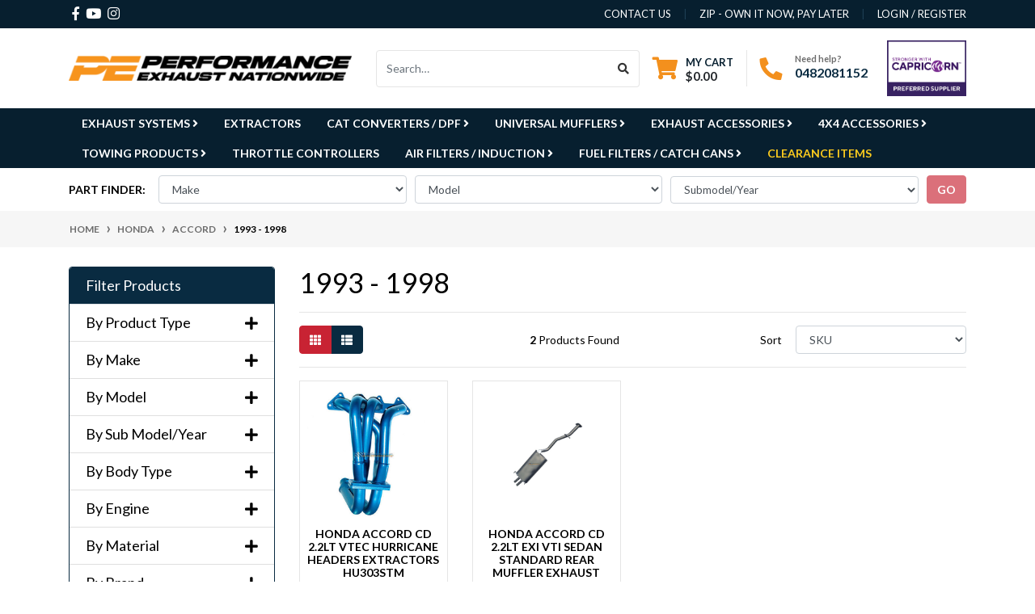

--- FILE ---
content_type: text/html; charset=utf-8
request_url: https://www.performanceexhaust.com.au/part-finder/1993-1998/
body_size: 65857
content:
<!DOCTYPE html>
<html lang="en">
<head itemscope itemtype="http://schema.org/WebSite">
	<meta http-equiv="Content-Type" content="text/html; charset=utf-8"/>
<meta http-equiv="x-ua-compatible" content="ie=edge">
<meta name="keywords" content="Honda Accord 1993 - 1998"/>
<meta name="description" content="1993 - 1998 - Honda Accord 1993 - 1998"/>
<meta name="viewport" content="width=device-width, initial-scale=1, shrink-to-fit=no">
<meta name="csrf-token" content="1baf1bf890c5fda4dce720abdae5e3d4d2a2ef4a,447ada292b5ef5e4ecf81b3b33a7ec812dd6d38f,1768791568"/>
<meta property="og:image" content="https://www.performanceexhaust.com.au/assets/website_logo.png"/>
<meta property="og:title" content="Honda Accord 1993 - 1998"/>
<meta property="og:site_name" content="www.performanceexhaust.com.au"/>
<meta property="og:type" content="article"/>
<meta property="og:url" content="/part-finder/1993-1998/"/>
<meta property="og:description" content="1993 - 1998 - Honda Accord 1993 - 1998"/>
<title itemprop='name'>Honda Accord 1993 - 1998</title>
<link rel="canonical" href="/part-finder/1993-1998/" itemprop="url"/>
<link rel="shortcut icon" href="/assets/favicon_logo.png?1768429992"/>
<!-- Neto Assets -->
<link rel="dns-prefetch preconnect" href="//assets.netostatic.com">
<link rel="dns-prefetch" href="//use.fontawesome.com">
<link rel="dns-prefetch" href="//google-analytics.com">
<link rel="stylesheet" type="text/css" href="https://use.fontawesome.com/releases/v5.7.2/css/all.css" media="all" />
<link rel="stylesheet" type="text/css" href="https://cdn.neto.com.au/assets/neto-cdn/jquery_ui/1.12.1/jquery-ui.min.css" media="all"/><!-- 1.12.1 -->
<!--[if lte IE 8]>
	<script type="text/javascript" src="https://cdn.neto.com.au/assets/neto-cdn/html5shiv/3.7.0/html5shiv.js"></script>
	<script type="text/javascript" src="https://cdn.neto.com.au/assets/neto-cdn/respond.js/1.3.0/respond.min.js"></script>
<![endif]-->
<!-- Begin: Script 101 -->
<meta name="google-site-verification" content="6oc88tdiW_FD071fokk5OI8zbBWpg3rgChYS5F7f5c0" />
<!-- End: Script 101 -->
<!-- Begin: Script 111 -->
<!-- Global site tag (gtag.js) - Google Analytics -->
<script async src="https://www.googletagmanager.com/gtag/js?id=G-VFVTYXEPTS"></script>
<script>
  window.dataLayer = window.dataLayer || [];
  function gtag(){dataLayer.push(arguments);}
  gtag('js', new Date());
    gtag('config', 'G-VFVTYXEPTS', {
      send_page_view: false
    });
</script>
<!-- End: Script 111 -->
<!-- Begin: Script 112 -->
<script
src="https://www.paypal.com/sdk/js?client-id=AcR1D4JASOQafYa7ScyHxeqra2DBaO__RGBD3xaSpKQL9ZQCNIqXYXblX_QHF8VMenLTpLRqQmDQoPwT&currency=AUD&components=messages"
data-namespace="PayPalSDK">
</script>
<!-- End: Script 112 -->
<!-- Begin: Script 115 -->
<script type="application/javascript" async
src="https://static.klaviyo.com/onsite/js/klaviyo.js?company_id=TgV5Rt"></script>
<script src="https://static.klaviyoforneto.com/script.js" async></script>
<script type="text/html" id="k4n-data"><span nloader-content-id="ceRUXo2Nr3CLk8EQQYWCmK-fNBMYDh-TuUjCwqXqtpsU0kBTkNckngJV7FkCqsfDjPZyhZrGx4vkwEm32IQd-4" nloader-content="MlLogx6vomPKkxXDC17tw00Hst3uvkPyO-L6iggdXgLyWXmw3lkbbeBL-xxXhVJIASKY7DehfjRS9H7rMNjIBw" nloader-data="BZc3K-vOfyULx50BLEuOqg"></span></script>
<script>
var k4n = {
        current_page:"content",
    };

</script>
<!-- End: Script 115 -->


	<link rel="preload" href="/assets/themes/perfx-20241210/css/app.css?1768429992" as="style">
	<link rel="preload" href="/assets/themes/perfx-20241210/css/style.css?1768429992" as="style">
	<link class="theme-selector" rel="stylesheet" href="/assets/themes/perfx-20241210/css/app.css?1768429992" media="all"/>
	<link rel="stylesheet" href="/assets/themes/perfx-20241210/css/style.css?1768429992" media="all"/>
	<link rel="stylesheet" href="/assets/themes/perfx-20241210/js/slick/slick.css?1768429992" media="all" />
    <link rel="stylesheet" href="/assets/themes/perfx-20241210/js/slick/slick-theme.css?1768429992" media="all" />

	<!-- Disable right-click and prevent image dragging -->
	<script type="text/javascript">
	  window.oncontextmenu = function () {
	    return false;
	  };

	  document.addEventListener("DOMContentLoaded", function () {
	    const images = document.querySelectorAll("img");
	    images.forEach(function(img) {
	      img.setAttribute("draggable", "false");
	      img.ondragstart = function () {
	        return false;
	      };
	    });
	  });
	</script>

	<!-- TruConversion for performanceexhaust.com.au -->
<script type="text/javascript">
    var _tip = _tip || [];
    (function(d,s,id){
        var js, tjs = d.getElementsByTagName(s)[0];
        if(d.getElementById(id)) { return; }
        js = d.createElement(s); js.id = id;
        js.async = true;
        js.src = d.location.protocol + '//app.truconversion.com/ti-js/37487/0920e.js';
        tjs.parentNode.insertBefore(js, tjs);
    }(document, 'script', 'ti-js'));
</script>
<span nloader-content-id="iUmUUN59x9lDCi_K6eimQQFdRcbA9xsyCXHbxJ0-_vUU0kBTkNckngJV7FkCqsfDjPZyhZrGx4vkwEm32IQd-4" nloader-content="MlLogx6vomPKkxXDC17tw5kbJG1MrCYjSpEXgSCZ07EAfGjo2BL7B4RHSE9kCMFnsE9CFSHg-mHliL_RNGJFk81AC3mUjA2YfxlWLzpYF4SKIZnMETUb-26Y0vd6_QE0k2XImmDt_IsUE4AuImcT7Y7HBs3mGcdRAZbACStknHba41oLgnJ8jUr1HOod9NQq" nloader-data="BZc3K-vOfyULx50BLEuOqg"></span>
</head>
<body id="n_content" class="n_perfx-20241210">
<a href="#main-content" class="sr-only sr-only-focusable">Skip to main content</a>
<header class="wrapper-header" aria-label="Header container">
	<div class="header-topbar">
		<div class="container">
			<div class="row">
				<div class="col-12 d-flex">
					<ul class="nav list-social mr-auto justify-content-center justify-content-md-start" itemscope itemtype="http://schema.org/Organization" role="contentinfo" aria-label="Social media">
						<meta itemprop="url" content="https://www.performanceexhaust.com.au"/>
						<meta itemprop="logo" content="https://www.performanceexhaust.com.au/assets/website_logo.png"/>
						<meta itemprop="name" content="Performance Exhaust Nationwide p/l"/>
						<li class="nav-item px-1"><a itemprop="sameAs" href="https://www.facebook.com/Performance-Exhaust-Nationwide-360732552784/" target="_blank" title="Performance Exhaust Nationwide p/l on Facebook" rel="noopener"><i class="fab fa-facebook-f" aria-hidden="true"></i><span class="sr-only">Facebook</span></a></li>
						<li class="nav-item px-1"><a itemprop="sameAs" href="https://www.youtube.com/channel/UC4zCrSSYMZY-Trkl4Rsqw6w" target="_blank" title="Performance Exhaust Nationwide p/l on Youtube" rel="noopener"><i class="fab fa-youtube" aria-hidden="true"></i><span class="sr-only">Youtube</span></a></li>
						<li class="nav-item px-1"><a itemprop="sameAs" href="https://www.instagram.com/performance_exhaust_nationwide/" target="_blank" title="Performance Exhaust Nationwide p/l on Instagram" rel="noopener"><i class="fab fa-instagram" aria-hidden="true"></i><span class="sr-only">Instagram</span></a></li>
						</ul>
					<div class="nav col-2 col-md-1 align-middle mr-auto"><img class="img-fluid d-lg-none" src="/assets/themes/perfx-20241210/img/capricorn-preferred.jpeg?1768429992"></div>
					<ul class="nav d-block d-sm-none" role="navigation" aria-label="Call Us">
                        <li class="nav-item">
                            <a style="color: #f3901d;font-size: 120%;" href="tel:+61482081152" title="Call Us"><i class="fa fa-phone fa-2x" style="margin-top: 0.5em;margin-right: 0.5em;"></i>Call Us</a>
                        </li>
					</ul>
					<ul class="nav d-none d-md-block d-lg-none" role="navigation" aria-label="Call Us">
                        <li class="nav-item">
                            <a style="color: #f3901d;font-size: 120%;" href="tel:+61482081152" title="Call Us on 0482 081 152"><i class="fa fa-phone fa-2x" style="margin-top: 0.5em;margin-right: 0.5em;"></i>Call Us</a>
                        </li>
					</ul>					
					<ul class="nav ml-auto" role="navigation" aria-label="Main menu">
						<li class="nav-item d-none d-sm-block">
						    <a href="https://www.performanceexhaust.com.au/contact-us" class="nav-link text-uppercase">contact us</a>
						</li>
						<li class="nav-item d-none d-sm-block">
						    <a href="https://www.performanceexhaust.com.au/page/zip-own-it-now-pay-later/" class="nav-link text-uppercase">Zip - Own it now, pay later</a>
						</li>
						<span nloader-content-id="rZp_zvzNQz5YJVX7XGjWhi00OhHKFvcMmK2GBQO_3rI4aRuy77rwMz-AvD2G3RY79UGsf-03B6tEwCHzjdbuxA" nloader-content="[base64]" nloader-data="_MkBadKw62TJiWTB3q_2kMA26DWrr-ubBUxvLskSV9A"></span></ul>
				</div>
			</div>
		</div>
	</div>
	<div class="logo-section">
	<div class="container">
		<div class="row align-items-center">
            <div class="col-2 col-md-2 d-flex align-items-center d-md-none ml-auto justify-content-end">
                <button class="btn" type="button" data-toggle="collapse" data-target="#navbarMainMenu" aria-controls="navbarMainMenu" aria-expanded="false" aria-label="Toggle navigation" style="color: #0FA6DF;background: white;border-color: #0FA6DF;">
                    <i class="fa fa-bars fa-lg" aria-hidden="true"></i>
                </button>
            </div>
			<div class="col-8 col-md-4 wrapper-logo text-sm-left">
				<a href="https://www.performanceexhaust.com.au" title="Performance Exhaust Nationwide p/l">
					<img class="logo" src="/assets/website_logo.png?1768429992" alt="Performance Exhaust Nationwide p/l logo"/>
				</a>
			</div>
			<div class="col-2 col-md-8 d-flex align-items-center d-md-none ml-auto justify-content-end">
				<a class="navbar-toggler d-sm-inline-block d-md-none" href="https://www.performanceexhaust.com.au/_mycart?tkn=cart&ts=1768791568490318" aria-label="Shopping cart">
					<i class="fa fa-shopping-cart fa-lg" aria-hidden="true"></i>
					<span class="badge badge-pill badge-secondary" rel="a2c_item_count">0</span>
				</a>
			</div>
			<div class="d-flex col-12 col-md-8 justify-content-end align-items-center">  <!--d-none d-md-flex col-12 col-sm-8 col-lg-9 justify-content-end align-items-center-->
				<div class="header-search pt-2 pt-md-0">
					<form name="productsearch" method="get" action="/" role="search" aria-label="Product search">
						<input type="hidden" name="rf" value="kw"/>
						<div class="input-group">
							<input class="form-control ajax_search" value="" id="name_search" autocomplete="off" name="kw" type="search" aria-label="Input search" placeholder="Search…"/>
							<div class="input-group-append">
								<button type="submit" value="Search" class="btn btn-outline-secondary" aria-label="Search site"><i class="fa fa-search"></i></button>
							</div>
						</div>
					</form>
				</div>
				<div id="header-cart" class="btn-group d-none d-md-flex" role="group"><!--btn-group-->
					<a href="https://www.performanceexhaust.com.au/_mycart?tkn=cart&ts=1768791568447657"  class="btn p-0 dropdown-toggle dropdown-toggle-split" data-toggle="dropdown" aria-haspopup="true" aria-expanded="false" aria-label="Shopping cart dropdown" id="cartcontentsheader">
						<p class="m-0 h2"><i class="fa fa-shopping-cart"></i></p>
						<div><span>My Cart</span><span rel="a2c_sub_total" id="header-subtotal">$0.00</span></div>
					</a>
					<ul class="dropdown-menu dropdown-menu-right float-right">
						<li class="box" id="neto-dropdown">
							<div class="body" id="cartcontents"></div>
							<div class="footer"></div>
						</li>
					</ul>
				</div>
				<div id="header-call" class="d-none d-lg-flex">
					<div class="divider"></div>
					<div class="d-flex align-items-center">
						<div><p class="mb-0 mr-3 h2"><i class="fa fa-phone"></i></p></div>
						<div>
							<p class="mb-0">Need help?</p>
							<p class="mb-0"><a href="tel:0482081152">0482081152</a></p>
						</div>
					</div>
				</div>
				<div class="d-none d-lg-flex col-2 pl-4 pr-0">
					<img class="img-fluid" src="/assets/themes/perfx-20241210/img/capricorn-preferred.jpeg?1768429992">
				</div>
			</div>
		</div>
	</div>
	</div>
	<div class="menu-section mb-2 mb-md-0">
	<div class="container">
	    <div class="collapse navbar-collapse col-12 d-md-block px-0" id="navbarMainMenuC">
            <ul class="nav flex-column flex-md-row">
                                <li class="nav-item dropdown newnav"> <a href="/exhaust-systems/" class="nav-link dropdown-toggle font-weight-bold" data-toggle="dropdown" aria-expanded="false">Exhaust Systems <i class="fa fa-angle-right"></i> </a>
                                            <ul class="dropdown-menu">
                                                    <li class=""> <a href="/performance-exhaust/" class="nuhover nav-link dropdown-toggle">Performance Exhaust  </a>
                                            
                                        </li><li class=""> <a href="/standard-exhaust/" class="nuhover nav-link dropdown-toggle">Standard Exhaust  </a>
                                            
                                        </li>
                                                </ul>
                                        </li><li class="nav-link font-weight-bold"> <a href="/extractors/" >Extractors  </a>
                                            
                                        </li><li class="nav-item dropdown newnav"> <a href="/cat-converters-dpf/" class="nav-link dropdown-toggle font-weight-bold" data-toggle="dropdown" aria-expanded="false">Cat Converters / DPF <i class="fa fa-angle-right"></i> </a>
                                            <ul class="dropdown-menu">
                                                    <li class="dropdown dropdown-hover"> <a href="/catalytic-converters-dpf/direct-fit/" class="nuhover nav-link dropdown-toggle">Direct Fit  <i class="fa fa-angle-right float-right pt-1"></i></a>
                                            <ul class="dropdown-menu dropdown-menu-horizontal">
                                                    <li class=""> <a href="/direct-fit/catalytic-converter/" class="nuhover nav-link dropdown-toggle">Catalytic Converter  </a>
                                            
                                        </li><li class=""> <a href="/direct-fit/dpf/" class="nuhover nav-link dropdown-toggle">DPF  </a>
                                            
                                        </li><li class=""> <a href="/cat-converters-dpf/direct-fit/fitting-kits/" class="nuhover nav-link dropdown-toggle">Fitting Kits  </a>
                                            
                                        </li>
                                                </ul>
                                        </li><li class="dropdown dropdown-hover"> <a href="/catalytic-converters/universal/" class="nuhover nav-link dropdown-toggle">Universal  <i class="fa fa-angle-right float-right pt-1"></i></a>
                                            <ul class="dropdown-menu dropdown-menu-horizontal">
                                                    <li class=""> <a href="/catalytic-converters/universal/2/" class="nuhover nav-link dropdown-toggle">2"  </a>
                                            
                                        </li><li class=""> <a href="/catalytic-converters/universal/2.25/" class="nuhover nav-link dropdown-toggle">2.25"  </a>
                                            
                                        </li><li class=""> <a href="/catalytic-converters/universal/2.5/" class="nuhover nav-link dropdown-toggle">2.5"  </a>
                                            
                                        </li><li class=""> <a href="/catalytic-converters/universal/3/" class="nuhover nav-link dropdown-toggle">3"  </a>
                                            
                                        </li><li class=""> <a href="/catalytic-converters/universal/3.5/" class="nuhover nav-link dropdown-toggle">3.5"  </a>
                                            
                                        </li><li class=""> <a href="/catalytic-converters/universal/4/" class="nuhover nav-link dropdown-toggle">4"  </a>
                                            
                                        </li><li class=""> <a href="/cat-converters-dpf/universal/mantle-end-cones/" class="nuhover nav-link dropdown-toggle">Mantle Only & End Cones  </a>
                                            
                                        </li>
                                                </ul>
                                        </li>
                                                </ul>
                                        </li><li class="nav-item dropdown newnav"> <a href="/universal-mufflers/" class="nav-link dropdown-toggle font-weight-bold" data-toggle="dropdown" aria-expanded="false">Universal Mufflers <i class="fa fa-angle-right"></i> </a>
                                            <ul class="dropdown-menu">
                                                    <li class="dropdown dropdown-hover"> <a href="/universal-mufflers/1.25/" class="nuhover nav-link dropdown-toggle">1 1/4"  <i class="fa fa-angle-right float-right pt-1"></i></a>
                                            <ul class="dropdown-menu dropdown-menu-horizontal">
                                                    <li class=""> <a href="/universal-mufflers/1.25/aluminised-steel/" class="nuhover nav-link dropdown-toggle">Aluminised Steel  </a>
                                            
                                        </li>
                                                </ul>
                                        </li><li class="dropdown dropdown-hover"> <a href="/universal-mufflers/1.5/" class="nuhover nav-link dropdown-toggle">1 1/2"  <i class="fa fa-angle-right float-right pt-1"></i></a>
                                            <ul class="dropdown-menu dropdown-menu-horizontal">
                                                    <li class=""> <a href="/universal-mufflers/1.5/aluminised-steel/" class="nuhover nav-link dropdown-toggle">Aluminised Steel  </a>
                                            
                                        </li>
                                                </ul>
                                        </li><li class="dropdown dropdown-hover"> <a href="/universal-mufflers/1-5-8/" class="nuhover nav-link dropdown-toggle">1 5/8"  <i class="fa fa-angle-right float-right pt-1"></i></a>
                                            <ul class="dropdown-menu dropdown-menu-horizontal">
                                                    <li class=""> <a href="/universal-mufflers/1-5-8/aluminised-steel/" class="nuhover nav-link dropdown-toggle">Aluminised Steel  </a>
                                            
                                        </li>
                                                </ul>
                                        </li><li class="dropdown dropdown-hover"> <a href="/universal-mufflers/1.75/" class="nuhover nav-link dropdown-toggle">1 3/4"  <i class="fa fa-angle-right float-right pt-1"></i></a>
                                            <ul class="dropdown-menu dropdown-menu-horizontal">
                                                    <li class=""> <a href="/universal-mufflers/1.75/aluminised-steel/" class="nuhover nav-link dropdown-toggle">Aluminised Steel  </a>
                                            
                                        </li>
                                                </ul>
                                        </li><li class="dropdown dropdown-hover"> <a href="/universal-mufflers/1-7-8/" class="nuhover nav-link dropdown-toggle">1 7/8"  <i class="fa fa-angle-right float-right pt-1"></i></a>
                                            <ul class="dropdown-menu dropdown-menu-horizontal">
                                                    <li class=""> <a href="/universal-mufflers/1-7-8/aluminised-steel/" class="nuhover nav-link dropdown-toggle">Aluminised Steel  </a>
                                            
                                        </li>
                                                </ul>
                                        </li><li class="dropdown dropdown-hover"> <a href="/universal-mufflers/2/" class="nuhover nav-link dropdown-toggle">2"  <i class="fa fa-angle-right float-right pt-1"></i></a>
                                            <ul class="dropdown-menu dropdown-menu-horizontal">
                                                    <li class=""> <a href="/universal-mufflers/2/aluminised-steel/" class="nuhover nav-link dropdown-toggle">Aluminised Steel  </a>
                                            
                                        </li><li class=""> <a href="/universal-mufflers/2/stainless-steel/" class="nuhover nav-link dropdown-toggle">Stainless Steel  </a>
                                            
                                        </li>
                                                </ul>
                                        </li><li class="dropdown dropdown-hover"> <a href="/universal-mufflers/2.25/" class="nuhover nav-link dropdown-toggle">2 1/4"  <i class="fa fa-angle-right float-right pt-1"></i></a>
                                            <ul class="dropdown-menu dropdown-menu-horizontal">
                                                    <li class=""> <a href="/universal-mufflers/2.25/aluminised-steel/" class="nuhover nav-link dropdown-toggle">Aluminised Steel  </a>
                                            
                                        </li><li class=""> <a href="/universal-mufflers/2.25/stainless-steel/" class="nuhover nav-link dropdown-toggle">Stainless Steel  </a>
                                            
                                        </li>
                                                </ul>
                                        </li><li class="dropdown dropdown-hover"> <a href="/universal-mufflers/2.5/" class="nuhover nav-link dropdown-toggle">2 1/2"  <i class="fa fa-angle-right float-right pt-1"></i></a>
                                            <ul class="dropdown-menu dropdown-menu-horizontal">
                                                    <li class=""> <a href="/universal-mufflers/2.5/aluminised-steel/" class="nuhover nav-link dropdown-toggle">Aluminised steel  </a>
                                            
                                        </li><li class=""> <a href="/universal-mufflers/2.5/stainless-steel/" class="nuhover nav-link dropdown-toggle">Stainless Steel  </a>
                                            
                                        </li>
                                                </ul>
                                        </li><li class="dropdown dropdown-hover"> <a href="/universal-mufflers/3/" class="nuhover nav-link dropdown-toggle">3"  <i class="fa fa-angle-right float-right pt-1"></i></a>
                                            <ul class="dropdown-menu dropdown-menu-horizontal">
                                                    <li class=""> <a href="/universal-mufflers/3/aluminised-steel/" class="nuhover nav-link dropdown-toggle">Aluminised Steel  </a>
                                            
                                        </li><li class=""> <a href="/universal-mufflers/3/stainless-steel/" class="nuhover nav-link dropdown-toggle">Stainless Steel  </a>
                                            
                                        </li>
                                                </ul>
                                        </li><li class="dropdown dropdown-hover"> <a href="/universal-mufflers/3.5/" class="nuhover nav-link dropdown-toggle">3 1/2"  <i class="fa fa-angle-right float-right pt-1"></i></a>
                                            <ul class="dropdown-menu dropdown-menu-horizontal">
                                                    <li class=""> <a href="/universal-mufflers/3.5/aluminised-steel/" class="nuhover nav-link dropdown-toggle">Aluminised Steel  </a>
                                            
                                        </li><li class=""> <a href="/universal-mufflers/3.5/stainless-steel/" class="nuhover nav-link dropdown-toggle">Stainless Steel  </a>
                                            
                                        </li>
                                                </ul>
                                        </li><li class="dropdown dropdown-hover"> <a href="/universal-mufflers/4/" class="nuhover nav-link dropdown-toggle">4"  <i class="fa fa-angle-right float-right pt-1"></i></a>
                                            <ul class="dropdown-menu dropdown-menu-horizontal">
                                                    <li class=""> <a href="/universal-mufflers/4/stainless-steel" class="nuhover nav-link dropdown-toggle">Stainless Steel  </a>
                                            
                                        </li>
                                                </ul>
                                        </li>
                                                </ul>
                                        </li><li class="nav-item dropdown newnav"> <a href="/accessories/" class="nav-link dropdown-toggle font-weight-bold" data-toggle="dropdown" aria-expanded="false">Exhaust Accessories <i class="fa fa-angle-right"></i> </a>
                                            <ul class="dropdown-menu">
                                                    <li class=""> <a href="/accessories/bolts-studs-nuts/" class="nuhover nav-link dropdown-toggle">Bolts Studs & Nuts  </a>
                                            
                                        </li><li class="dropdown dropdown-hover"> <a href="/accessories/clamps/" class="nuhover nav-link dropdown-toggle">Clamps  <i class="fa fa-angle-right float-right pt-1"></i></a>
                                            <ul class="dropdown-menu dropdown-menu-horizontal">
                                                    <li class=""> <a href="/accessories/clamps/butt-clamp/" class="nuhover nav-link dropdown-toggle">Butt Clamp  </a>
                                            
                                        </li><li class=""> <a href="/accessories/clamps/intercooler-clamp/" class="nuhover nav-link dropdown-toggle">Intercooler Clamp  </a>
                                            
                                        </li><li class=""> <a href="/accessories/clamps/lap-clamp/" class="nuhover nav-link dropdown-toggle">Lap Clamp  </a>
                                            
                                        </li><li class=""> <a href="/accessories/clamps/single-bolt/" class="nuhover nav-link dropdown-toggle">Single Bolt Clamp  </a>
                                            
                                        </li><li class=""> <a href="/accessories/clamps/exhaust-clamps/u-bolt/" class="nuhover nav-link dropdown-toggle">U Bolt Clamp  </a>
                                            
                                        </li><li class=""> <a href="/accessories/clamps/v-band-clamp/" class="nuhover nav-link dropdown-toggle">V Band Clamp  </a>
                                            
                                        </li>
                                                </ul>
                                        </li><li class=""> <a href="/accessories/collectors/" class="nuhover nav-link dropdown-toggle">Collectors  </a>
                                            
                                        </li><li class=""> <a href="/accessories/cut-out-by-pass-pipes/" class="nuhover nav-link dropdown-toggle">Cut-Out / By-Pass Pipes  </a>
                                            
                                        </li><li class="dropdown dropdown-hover"> <a href="/exhaust-tips/" class="nuhover nav-link dropdown-toggle">Exhaust Tips  <i class="fa fa-angle-right float-right pt-1"></i></a>
                                            <ul class="dropdown-menu dropdown-menu-horizontal">
                                                    <li class=""> <a href="/exhaust-tips/single-outlet/" class="nuhover nav-link dropdown-toggle">Single Outlet  </a>
                                            
                                        </li><li class=""> <a href="/exhaust-tips/twin-outlet/" class="nuhover nav-link dropdown-toggle">Twin Oultet  </a>
                                            
                                        </li>
                                                </ul>
                                        </li><li class="dropdown dropdown-hover"> <a href="/accessories/flange-plates/" class="nuhover nav-link dropdown-toggle">Flange Plates  <i class="fa fa-angle-right float-right pt-1"></i></a>
                                            <ul class="dropdown-menu dropdown-menu-horizontal">
                                                    <li class=""> <a href="/accessories/flange-plates/2-bolt/" class="nuhover nav-link dropdown-toggle">2 Bolt  </a>
                                            
                                        </li><li class=""> <a href="/accessories/flange-plates/3-bolt/" class="nuhover nav-link dropdown-toggle">3 Bolt  </a>
                                            
                                        </li><li class=""> <a href="/accessories/flange-plates/4-bolt/" class="nuhover nav-link dropdown-toggle">4 Bolt  </a>
                                            
                                        </li>
                                                </ul>
                                        </li><li class=""> <a href="/accessories/flexible-joints-tube/" class="nuhover nav-link dropdown-toggle">Flexible Joints & Tube  </a>
                                            
                                        </li><li class="dropdown dropdown-hover"> <a href="/accessories/gaskets/" class="nuhover nav-link dropdown-toggle">Gaskets  <i class="fa fa-angle-right float-right pt-1"></i></a>
                                            <ul class="dropdown-menu dropdown-menu-horizontal">
                                                    <li class=""> <a href="/accessories/gaskets/extractor-manifold/" class="nuhover nav-link dropdown-toggle">Extractor / Manifold  </a>
                                            
                                        </li><li class=""> <a href="/accessories/gaskets/flange/" class="nuhover nav-link dropdown-toggle">Flange Gasket  </a>
                                            
                                        </li><li class=""> <a href="/accessories/gaskets/gasket-material-universal/" class="nuhover nav-link dropdown-toggle">Gasket Material  </a>
                                            
                                        </li>
                                                </ul>
                                        </li><li class=""> <a href="/accessories/heat-wrap-shield/" class="nuhover nav-link dropdown-toggle">Heat Wrap & Shield  </a>
                                            
                                        </li><li class=""> <a href="/accessories/high-temperature-silicone/" class="nuhover nav-link dropdown-toggle">High Temperature Silicone  </a>
                                            
                                        </li><li class="dropdown dropdown-hover"> <a href="/accessories/mandrel-bends/" class="nuhover nav-link dropdown-toggle">Mandrel Bends / Donuts  <i class="fa fa-angle-right float-right pt-1"></i></a>
                                            <ul class="dropdown-menu dropdown-menu-horizontal">
                                                    <li class=""> <a href="/accessories/mandrel-bends/round/" class="nuhover nav-link dropdown-toggle">Round  </a>
                                            
                                        </li><li class=""> <a href="/accessories/mandrel-bends/oval/" class="nuhover nav-link dropdown-toggle">Oval  </a>
                                            
                                        </li>
                                                </ul>
                                        </li><li class=""> <a href="/accessories/mounts/" class="nuhover nav-link dropdown-toggle">Mounts  </a>
                                            
                                        </li><li class=""> <a href="/accessories/o2-sensor-egt-accessories/" class="nuhover nav-link dropdown-toggle">O2 Sensor & EGT Accessories  </a>
                                            
                                        </li><li class="dropdown dropdown-hover"> <a href="/accessories/pipe-tubes/" class="nuhover nav-link dropdown-toggle">Pipe / Tube  <i class="fa fa-angle-right float-right pt-1"></i></a>
                                            <ul class="dropdown-menu dropdown-menu-horizontal">
                                                    <li class=""> <a href="/accessories/pipe-tubes/oval/" class="nuhover nav-link dropdown-toggle">Oval  </a>
                                            
                                        </li><li class=""> <a href="/accessories/pipe-tubes/round/" class="nuhover nav-link dropdown-toggle">Round  </a>
                                            
                                        </li>
                                                </ul>
                                        </li><li class=""> <a href="/accessories/rain-caps/" class="nuhover nav-link dropdown-toggle">Rain Caps  </a>
                                            
                                        </li><li class=""> <a href="/accessories/reducers-couplers/" class="nuhover nav-link dropdown-toggle">Reducers & Couplers  </a>
                                            
                                        </li><li class="dropdown dropdown-hover"> <a href="/accessories/steam-pipe/" class="nuhover nav-link dropdown-toggle">Steam Pipe  <i class="fa fa-angle-right float-right pt-1"></i></a>
                                            <ul class="dropdown-menu dropdown-menu-horizontal">
                                                    <li class=""> <a href="/accessories/steam-pipe/2.5-inch/" class="nuhover nav-link dropdown-toggle">2.5 inch  </a>
                                            
                                        </li>
                                                </ul>
                                        </li><li class=""> <a href="/accessories/varex-accessories/" class="nuhover nav-link dropdown-toggle">VAREX Accessories  </a>
                                            
                                        </li><li class=""> <a href="/accessories/x-y-t-pipes/" class="nuhover nav-link dropdown-toggle">X, Y, T Pipes  </a>
                                            
                                        </li>
                                                </ul>
                                        </li><li class="nav-item dropdown newnav"> <a href="/4x4-accessories/" class="nav-link dropdown-toggle font-weight-bold" data-toggle="dropdown" aria-expanded="false">4x4 Accessories <i class="fa fa-angle-right"></i> </a>
                                            <ul class="dropdown-menu">
                                                    <li class="dropdown dropdown-hover"> <a href="/bull-bars-nudge-bars/" class="nuhover nav-link dropdown-toggle">Bull Bar / Nudge Bar  <i class="fa fa-angle-right float-right pt-1"></i></a>
                                            <ul class="dropdown-menu dropdown-menu-horizontal">
                                                    <li class=""> <a href="/bull-bars-nudge-bars/loop-bar/" class="nuhover nav-link dropdown-toggle">Loop Bar  </a>
                                            
                                        </li><li class=""> <a href="/bull-bars-nudge-bars/non-loop-bar/" class="nuhover nav-link dropdown-toggle">Non-Loop Bar  </a>
                                            
                                        </li><li class=""> <a href="/bull-bars-nudge-bars/nudge-bar/" class="nuhover nav-link dropdown-toggle">Nudge Bar  </a>
                                            
                                        </li>
                                                </ul>
                                        </li><li class=""> <a href="/lighting-brackets/" class="nuhover nav-link dropdown-toggle">Lighting & Brackets  </a>
                                            
                                        </li><li class=""> <a href="/long-range-fuel-tanks/" class="nuhover nav-link dropdown-toggle">Long Range Fuel Tanks  </a>
                                            
                                        </li><li class=""> <a href="/rear-protection-bar/" class="nuhover nav-link dropdown-toggle">Rear Protection Bar  </a>
                                            
                                        </li><li class=""> <a href="/side-steps-rails/" class="nuhover nav-link dropdown-toggle">Side Steps & Rails  </a>
                                            
                                        </li><li class=""> <a href="/sports-bars/" class="nuhover nav-link dropdown-toggle">Sports Bars  </a>
                                            
                                        </li><li class=""> <a href="/underbody-protection/" class="nuhover nav-link dropdown-toggle">Underbody Protection  </a>
                                            
                                        </li>
                                                </ul>
                                        </li><li class="nav-item dropdown newnav"> <a href="/towing-products/" class="nav-link dropdown-toggle font-weight-bold" data-toggle="dropdown" aria-expanded="false">Towing Products <i class="fa fa-angle-right"></i> </a>
                                            <ul class="dropdown-menu">
                                                    <li class=""> <a href="/towbars/" class="nuhover nav-link dropdown-toggle">Towbars  </a>
                                            
                                        </li><li class="dropdown dropdown-hover"> <a href="/towing-products/electrical/" class="nuhover nav-link dropdown-toggle">Electrical  <i class="fa fa-angle-right float-right pt-1"></i></a>
                                            <ul class="dropdown-menu dropdown-menu-horizontal">
                                                    <li class=""> <a href="/towing-products/electrical/brake-controller/" class="nuhover nav-link dropdown-toggle">Brake Contoller  </a>
                                            
                                        </li><li class=""> <a href="/towing-products/electrical/ecu/" class="nuhover nav-link dropdown-toggle">ECU  </a>
                                            
                                        </li><li class=""> <a href="/towing-products/electrical/wiring-plugs/" class="nuhover nav-link dropdown-toggle">Wiring & Plugs  </a>
                                            
                                        </li>
                                                </ul>
                                        </li><li class="dropdown dropdown-hover"> <a href="/towing-products/accessories/" class="nuhover nav-link dropdown-toggle">Accessories  <i class="fa fa-angle-right float-right pt-1"></i></a>
                                            <ul class="dropdown-menu dropdown-menu-horizontal">
                                                    <li class=""> <a href="/towing-products/tow-balls-mounts/" class="nuhover nav-link dropdown-toggle">Tow Balls & Mounts  </a>
                                            
                                        </li><li class=""> <a href="/towing-products/weight-distribution-systems/" class="nuhover nav-link dropdown-toggle">Weight Distribution Systems  </a>
                                            
                                        </li>
                                                </ul>
                                        </li>
                                                </ul>
                                        </li><li class="nav-link font-weight-bold"> <a href="/throttle-controllers/" >Throttle Controllers  </a>
                                            
                                        </li><li class="nav-item dropdown newnav"> <a href="/air-induction/" class="nav-link dropdown-toggle font-weight-bold" data-toggle="dropdown" aria-expanded="false">Air Filters / Induction <i class="fa fa-angle-right"></i> </a>
                                            <ul class="dropdown-menu">
                                                    <li class=""> <a href="/air-induction/air-filters/" class="nuhover nav-link dropdown-toggle">Air Filters  </a>
                                            
                                        </li><li class=""> <a href="/air-induction/cold-air-intake-kits/" class="nuhover nav-link dropdown-toggle">Cold Air Intake Kits  </a>
                                            
                                        </li>
                                                </ul>
                                        </li><li class="nav-item dropdown newnav"> <a href="/fuel-filters-catch-cans/" class="nav-link dropdown-toggle font-weight-bold" data-toggle="dropdown" aria-expanded="false">Fuel Filters / Catch Cans <i class="fa fa-angle-right"></i> </a>
                                            <ul class="dropdown-menu">
                                                    <li class=""> <a href="/fuel-filters/catch-cans/" class="nuhover nav-link dropdown-toggle">Catch Cans  </a>
                                            
                                        </li><li class=""> <a href="/fuel-filters/diesel-pre-filters/" class="nuhover nav-link dropdown-toggle">Diesel Pre Filter  </a>
                                            
                                        </li>
                                                </ul>
                                        </li><li class="nav-link font-weight-bold"> <a href="/clearance-items/" style="color: #fccb1e;">Clearance Items  </a>
                                            
                                        </li>
					<!--<li class="nav-item dropdown mega-menu-parent" style="position: unset;">
					            <a href="https://www.performanceexhaust.com.au/part-finder/1993-1998/" class="nav-link dropdown-toggle font-weight-bold" role="button" data-toggle="dropdown" aria-haspopup="true" aria-expanded="false" data-display="static">Brands</a>
								<ul class="dropdown-menu mega-menu w-100"><li class="nav-item d-inline-block w-100">
										<a href="https://www.performanceexhaust.com.au/genie/" class="nav-link font-weight-bold">
											<img class="img-fluid" src="/assets/webshop/cms/12/50212.jpg?1730413114" alt="Genie Headers"/>
										</a>
									</li>
								<li class="nav-item d-inline-block w-100">
										<a href="https://www.performanceexhaust.com.au/hurricane-headers/" class="nav-link font-weight-bold">
											<img class="img-fluid" src="/assets/webshop/cms/15/50215.jpg?1730413151" alt="Hurricane Headers"/>
										</a>
									</li>
								<li class="nav-item d-inline-block w-100">
										<a href="https://www.performanceexhaust.com.au/king-brown/" class="nav-link font-weight-bold">
											<img class="img-fluid" src="/assets/webshop/cms/77/51077.jpg?1730413165" alt="King Brown"/>
										</a>
									</li>
								<li class="nav-item d-inline-block w-100">
										<a href="https://www.performanceexhaust.com.au/manta-performance/" class="nav-link font-weight-bold">
											<img class="img-fluid" src="/assets/webshop/cms/55/366055.jpg?1730413211" alt="Manta Performance"/>
										</a>
									</li>
								<li class="nav-item d-inline-block w-100">
										<a href="https://www.performanceexhaust.com.au/pacemaker/" class="nav-link font-weight-bold">
											<img class="img-fluid" src="/assets/webshop/cms/75/50975.jpg?1730413222" alt="Pacemaker"/>
										</a>
									</li>
								<li class="nav-item d-inline-block w-100">
										<a href="https://www.performanceexhaust.com.au/redback/" class="nav-link font-weight-bold">
											<img class="img-fluid" src="/assets/webshop/cms/41/367641.jpg?1730413258" alt="Redback"/>
										</a>
									</li>
								<li class="nav-item d-inline-block w-100">
										<a href="https://www.performanceexhaust.com.au/viper/" class="nav-link font-weight-bold">
											<img class="img-fluid" src="/assets/webshop/cms/56/956656.jpg?1730413318" alt="Viper"/>
										</a>
									</li>
								<li class="nav-item d-inline-block w-100">
										<a href="https://www.performanceexhaust.com.au/xforce/" class="nav-link font-weight-bold">
											<img class="img-fluid" src="/assets/webshop/cms/18/367518.jpg?1730413339" alt="XForce"/>
										</a>
									</li>
								<li class="nav-item d-inline-block w-100">
										<a href="https://www.performanceexhaust.com.au/advance-headers/" class="nav-link font-weight-bold">
											<img class="img-fluid" src="/assets/webshop/cms/55/51055.jpg?1730410369" alt="Advance Headers"/>
										</a>
									</li>
								<li class="nav-item d-inline-block w-100">
										<a href="https://www.performanceexhaust.com.au/berklee/" class="nav-link font-weight-bold">
											<img class="img-fluid" src="/assets/webshop/cms/65/50965.jpg?1730410519" alt="Berklee"/>
										</a>
									</li>
								<li class="nav-item d-inline-block w-100">
										<a href="https://www.performanceexhaust.com.au/brown-davis/" class="nav-link font-weight-bold">
											<img class="img-fluid" src="/assets/webshop/cms/68/50968.jpg?1730413031" alt="Brown Davis"/>
										</a>
									</li>
								<li class="nav-item d-inline-block w-100">
										<a href="https://www.performanceexhaust.com.au/direction-plus/" class="nav-link font-weight-bold">
											<img class="img-fluid" src="/assets/webshop/cms/30/492430.jpg?1730413090" alt="Direction Plus"/>
										</a>
									</li>
								<li class="nav-item d-inline-block w-100">
										<a href="https://www.performanceexhaust.com.au/elitedrive/" class="nav-link font-weight-bold">
											<img class="img-fluid" src="/assets/webshop/cms/74/367674.jpg?1730413101" alt="Elite Drive"/>
										</a>
									</li>
								<li class="nav-item d-inline-block w-100">
										<a href="https://www.performanceexhaust.com.au/hayman-reese/" class="nav-link font-weight-bold">
											<img class="img-fluid" src="/assets/webshop/cms/76/365976.jpg?1730413126" alt="Hayman Reese"/>
										</a>
									</li>
								<li class="nav-item d-inline-block w-100">
										<a href="https://www.performanceexhaust.com.au/magnaflow/" class="nav-link font-weight-bold">
											<img class="img-fluid" src="/assets/webshop/cms/74/50974.jpg?1730413199" alt="Magnaflow"/>
										</a>
									</li>
								<li class="nav-item d-inline-block w-100">
										<a href="https://www.performanceexhaust.com.au/ss-inductions/" class="nav-link font-weight-bold">
											<img class="img-fluid" src="/assets/webshop/cms/19/50219.jpg?1730413284" alt="SS Inductions"/>
										</a>
									</li>
								<li class="nav-item d-inline-block w-100"><a href="https://www.performanceexhaust.com.au/">View all brands</a></li>
					        	</ul>
					        </li>   -->        
            </ul>
        </div>
		 <nav class="navbar navbar-expand-md navbar-light mt-0 p-md-0 d-md-none">
			<div class="collapse navbar-collapse" id="navbarMainMenu">
				<ul class="navbar-nav mr-auto align-items-center d-none d-md-flex flex-wrap" role="navigation" aria-label="Category menu">
					<li class="nav-item dropdown ">
							  <a href="/exhaust-systems/" class="nav-link dropdown-toggle" role="button" data-toggle="dropdown" aria-haspopup="true" aria-expanded="false">Exhaust Systems</a>
							  <ul class="dropdown-menu">
									<li class="">
							  <a href="/performance-exhaust/" class="nuhover dropdown-item">Performance Exhaust</a>
							  </li><li class="">
							  <a href="/standard-exhaust/" class="nuhover dropdown-item">Standard Exhaust</a>
							  </li>
								 </ul>
							  </li><li class="nav-item ">
							  <a href="/extractors/" class="nav-link " >Extractors</a>
							  </li><li class="nav-item dropdown ">
							  <a href="/cat-converters-dpf/" class="nav-link dropdown-toggle" role="button" data-toggle="dropdown" aria-haspopup="true" aria-expanded="false">Cat Converters / DPF</a>
							  <ul class="dropdown-menu">
									<li class="dropdown dropdown-hover ">
							  <a href="/catalytic-converters-dpf/direct-fit/" class="nuhover dropdown-item">Direct Fit</a>
							  <ul class="dropdown-menu dropdown-menu-horizontal">
									<li>
							  <a href="/direct-fit/catalytic-converter/" class="dropdown-item pl-5 pl-md-4">Catalytic Converter</a>
						   </li><li>
							  <a href="/direct-fit/dpf/" class="dropdown-item pl-5 pl-md-4">DPF</a>
						   </li><li>
							  <a href="/cat-converters-dpf/direct-fit/fitting-kits/" class="dropdown-item pl-5 pl-md-4">Fitting Kits</a>
						   </li>
								 </ul>
							  </li><li class="dropdown dropdown-hover ">
							  <a href="/catalytic-converters/universal/" class="nuhover dropdown-item">Universal</a>
							  <ul class="dropdown-menu dropdown-menu-horizontal">
									<li>
							  <a href="/catalytic-converters/universal/2/" class="dropdown-item pl-5 pl-md-4">2"</a>
						   </li><li>
							  <a href="/catalytic-converters/universal/2.25/" class="dropdown-item pl-5 pl-md-4">2.25"</a>
						   </li><li>
							  <a href="/catalytic-converters/universal/2.5/" class="dropdown-item pl-5 pl-md-4">2.5"</a>
						   </li><li>
							  <a href="/catalytic-converters/universal/3/" class="dropdown-item pl-5 pl-md-4">3"</a>
						   </li><li>
							  <a href="/catalytic-converters/universal/3.5/" class="dropdown-item pl-5 pl-md-4">3.5"</a>
						   </li><li>
							  <a href="/catalytic-converters/universal/4/" class="dropdown-item pl-5 pl-md-4">4"</a>
						   </li><li>
							  <a href="/cat-converters-dpf/universal/mantle-end-cones/" class="dropdown-item pl-5 pl-md-4">Mantle Only & End Cones</a>
						   </li>
								 </ul>
							  </li>
								 </ul>
							  </li><li class="nav-item dropdown ">
							  <a href="/universal-mufflers/" class="nav-link dropdown-toggle" role="button" data-toggle="dropdown" aria-haspopup="true" aria-expanded="false">Universal Mufflers</a>
							  <ul class="dropdown-menu">
									<li class="dropdown dropdown-hover ">
							  <a href="/universal-mufflers/1.25/" class="nuhover dropdown-item">1 1/4"</a>
							  <ul class="dropdown-menu dropdown-menu-horizontal">
									<li>
							  <a href="/universal-mufflers/1.25/aluminised-steel/" class="dropdown-item pl-5 pl-md-4">Aluminised Steel</a>
						   </li>
								 </ul>
							  </li><li class="dropdown dropdown-hover ">
							  <a href="/universal-mufflers/1.5/" class="nuhover dropdown-item">1 1/2"</a>
							  <ul class="dropdown-menu dropdown-menu-horizontal">
									<li>
							  <a href="/universal-mufflers/1.5/aluminised-steel/" class="dropdown-item pl-5 pl-md-4">Aluminised Steel</a>
						   </li>
								 </ul>
							  </li><li class="dropdown dropdown-hover ">
							  <a href="/universal-mufflers/1-5-8/" class="nuhover dropdown-item">1 5/8"</a>
							  <ul class="dropdown-menu dropdown-menu-horizontal">
									<li>
							  <a href="/universal-mufflers/1-5-8/aluminised-steel/" class="dropdown-item pl-5 pl-md-4">Aluminised Steel</a>
						   </li>
								 </ul>
							  </li><li class="dropdown dropdown-hover ">
							  <a href="/universal-mufflers/1.75/" class="nuhover dropdown-item">1 3/4"</a>
							  <ul class="dropdown-menu dropdown-menu-horizontal">
									<li>
							  <a href="/universal-mufflers/1.75/aluminised-steel/" class="dropdown-item pl-5 pl-md-4">Aluminised Steel</a>
						   </li>
								 </ul>
							  </li><li class="dropdown dropdown-hover ">
							  <a href="/universal-mufflers/1-7-8/" class="nuhover dropdown-item">1 7/8"</a>
							  <ul class="dropdown-menu dropdown-menu-horizontal">
									<li>
							  <a href="/universal-mufflers/1-7-8/aluminised-steel/" class="dropdown-item pl-5 pl-md-4">Aluminised Steel</a>
						   </li>
								 </ul>
							  </li><li class="dropdown dropdown-hover ">
							  <a href="/universal-mufflers/2/" class="nuhover dropdown-item">2"</a>
							  <ul class="dropdown-menu dropdown-menu-horizontal">
									<li>
							  <a href="/universal-mufflers/2/aluminised-steel/" class="dropdown-item pl-5 pl-md-4">Aluminised Steel</a>
						   </li><li>
							  <a href="/universal-mufflers/2/stainless-steel/" class="dropdown-item pl-5 pl-md-4">Stainless Steel</a>
						   </li>
								 </ul>
							  </li><li class="dropdown dropdown-hover ">
							  <a href="/universal-mufflers/2.25/" class="nuhover dropdown-item">2 1/4"</a>
							  <ul class="dropdown-menu dropdown-menu-horizontal">
									<li>
							  <a href="/universal-mufflers/2.25/aluminised-steel/" class="dropdown-item pl-5 pl-md-4">Aluminised Steel</a>
						   </li><li>
							  <a href="/universal-mufflers/2.25/stainless-steel/" class="dropdown-item pl-5 pl-md-4">Stainless Steel</a>
						   </li>
								 </ul>
							  </li><li class="dropdown dropdown-hover ">
							  <a href="/universal-mufflers/2.5/" class="nuhover dropdown-item">2 1/2"</a>
							  <ul class="dropdown-menu dropdown-menu-horizontal">
									<li>
							  <a href="/universal-mufflers/2.5/aluminised-steel/" class="dropdown-item pl-5 pl-md-4">Aluminised steel</a>
						   </li><li>
							  <a href="/universal-mufflers/2.5/stainless-steel/" class="dropdown-item pl-5 pl-md-4">Stainless Steel</a>
						   </li>
								 </ul>
							  </li><li class="dropdown dropdown-hover ">
							  <a href="/universal-mufflers/3/" class="nuhover dropdown-item">3"</a>
							  <ul class="dropdown-menu dropdown-menu-horizontal">
									<li>
							  <a href="/universal-mufflers/3/aluminised-steel/" class="dropdown-item pl-5 pl-md-4">Aluminised Steel</a>
						   </li><li>
							  <a href="/universal-mufflers/3/stainless-steel/" class="dropdown-item pl-5 pl-md-4">Stainless Steel</a>
						   </li>
								 </ul>
							  </li><li class="dropdown dropdown-hover ">
							  <a href="/universal-mufflers/3.5/" class="nuhover dropdown-item">3 1/2"</a>
							  <ul class="dropdown-menu dropdown-menu-horizontal">
									<li>
							  <a href="/universal-mufflers/3.5/aluminised-steel/" class="dropdown-item pl-5 pl-md-4">Aluminised Steel</a>
						   </li><li>
							  <a href="/universal-mufflers/3.5/stainless-steel/" class="dropdown-item pl-5 pl-md-4">Stainless Steel</a>
						   </li>
								 </ul>
							  </li><li class="dropdown dropdown-hover ">
							  <a href="/universal-mufflers/4/" class="nuhover dropdown-item">4"</a>
							  <ul class="dropdown-menu dropdown-menu-horizontal">
									<li>
							  <a href="/universal-mufflers/4/stainless-steel" class="dropdown-item pl-5 pl-md-4">Stainless Steel</a>
						   </li>
								 </ul>
							  </li>
								 </ul>
							  </li><li class="nav-item dropdown ">
							  <a href="/accessories/" class="nav-link dropdown-toggle" role="button" data-toggle="dropdown" aria-haspopup="true" aria-expanded="false">Exhaust Accessories</a>
							  <ul class="dropdown-menu">
									<li class="">
							  <a href="/accessories/bolts-studs-nuts/" class="nuhover dropdown-item">Bolts Studs & Nuts</a>
							  </li><li class="dropdown dropdown-hover ">
							  <a href="/accessories/clamps/" class="nuhover dropdown-item">Clamps</a>
							  <ul class="dropdown-menu dropdown-menu-horizontal">
									<li>
							  <a href="/accessories/clamps/butt-clamp/" class="dropdown-item pl-5 pl-md-4">Butt Clamp</a>
						   </li><li>
							  <a href="/accessories/clamps/intercooler-clamp/" class="dropdown-item pl-5 pl-md-4">Intercooler Clamp</a>
						   </li><li>
							  <a href="/accessories/clamps/lap-clamp/" class="dropdown-item pl-5 pl-md-4">Lap Clamp</a>
						   </li><li>
							  <a href="/accessories/clamps/single-bolt/" class="dropdown-item pl-5 pl-md-4">Single Bolt Clamp</a>
						   </li><li>
							  <a href="/accessories/clamps/exhaust-clamps/u-bolt/" class="dropdown-item pl-5 pl-md-4">U Bolt Clamp</a>
						   </li><li>
							  <a href="/accessories/clamps/v-band-clamp/" class="dropdown-item pl-5 pl-md-4">V Band Clamp</a>
						   </li>
								 </ul>
							  </li><li class="">
							  <a href="/accessories/collectors/" class="nuhover dropdown-item">Collectors</a>
							  </li><li class="">
							  <a href="/accessories/cut-out-by-pass-pipes/" class="nuhover dropdown-item">Cut-Out / By-Pass Pipes</a>
							  </li><li class="dropdown dropdown-hover ">
							  <a href="/exhaust-tips/" class="nuhover dropdown-item">Exhaust Tips</a>
							  <ul class="dropdown-menu dropdown-menu-horizontal">
									<li>
							  <a href="/exhaust-tips/single-outlet/" class="dropdown-item pl-5 pl-md-4">Single Outlet</a>
						   </li><li>
							  <a href="/exhaust-tips/twin-outlet/" class="dropdown-item pl-5 pl-md-4">Twin Oultet</a>
						   </li>
								 </ul>
							  </li><li class="dropdown dropdown-hover ">
							  <a href="/accessories/flange-plates/" class="nuhover dropdown-item">Flange Plates</a>
							  <ul class="dropdown-menu dropdown-menu-horizontal">
									<li>
							  <a href="/accessories/flange-plates/2-bolt/" class="dropdown-item pl-5 pl-md-4">2 Bolt</a>
						   </li><li>
							  <a href="/accessories/flange-plates/3-bolt/" class="dropdown-item pl-5 pl-md-4">3 Bolt</a>
						   </li><li>
							  <a href="/accessories/flange-plates/4-bolt/" class="dropdown-item pl-5 pl-md-4">4 Bolt</a>
						   </li>
								 </ul>
							  </li><li class="">
							  <a href="/accessories/flexible-joints-tube/" class="nuhover dropdown-item">Flexible Joints & Tube</a>
							  </li><li class="dropdown dropdown-hover ">
							  <a href="/accessories/gaskets/" class="nuhover dropdown-item">Gaskets</a>
							  <ul class="dropdown-menu dropdown-menu-horizontal">
									<li>
							  <a href="/accessories/gaskets/extractor-manifold/" class="dropdown-item pl-5 pl-md-4">Extractor / Manifold</a>
						   </li><li>
							  <a href="/accessories/gaskets/flange/" class="dropdown-item pl-5 pl-md-4">Flange Gasket</a>
						   </li><li>
							  <a href="/accessories/gaskets/gasket-material-universal/" class="dropdown-item pl-5 pl-md-4">Gasket Material</a>
						   </li>
								 </ul>
							  </li><li class="">
							  <a href="/accessories/heat-wrap-shield/" class="nuhover dropdown-item">Heat Wrap & Shield</a>
							  </li><li class="">
							  <a href="/accessories/high-temperature-silicone/" class="nuhover dropdown-item">High Temperature Silicone</a>
							  </li><li class="dropdown dropdown-hover ">
							  <a href="/accessories/mandrel-bends/" class="nuhover dropdown-item">Mandrel Bends / Donuts</a>
							  <ul class="dropdown-menu dropdown-menu-horizontal">
									<li>
							  <a href="/accessories/mandrel-bends/round/" class="dropdown-item pl-5 pl-md-4">Round</a>
						   </li><li>
							  <a href="/accessories/mandrel-bends/oval/" class="dropdown-item pl-5 pl-md-4">Oval</a>
						   </li>
								 </ul>
							  </li><li class="">
							  <a href="/accessories/mounts/" class="nuhover dropdown-item">Mounts</a>
							  </li><li class="">
							  <a href="/accessories/o2-sensor-egt-accessories/" class="nuhover dropdown-item">O2 Sensor & EGT Accessories</a>
							  </li><li class="dropdown dropdown-hover ">
							  <a href="/accessories/pipe-tubes/" class="nuhover dropdown-item">Pipe / Tube</a>
							  <ul class="dropdown-menu dropdown-menu-horizontal">
									<li>
							  <a href="/accessories/pipe-tubes/oval/" class="dropdown-item pl-5 pl-md-4">Oval</a>
						   </li><li>
							  <a href="/accessories/pipe-tubes/round/" class="dropdown-item pl-5 pl-md-4">Round</a>
						   </li>
								 </ul>
							  </li><li class="">
							  <a href="/accessories/rain-caps/" class="nuhover dropdown-item">Rain Caps</a>
							  </li><li class="">
							  <a href="/accessories/reducers-couplers/" class="nuhover dropdown-item">Reducers & Couplers</a>
							  </li><li class="dropdown dropdown-hover ">
							  <a href="/accessories/steam-pipe/" class="nuhover dropdown-item">Steam Pipe</a>
							  <ul class="dropdown-menu dropdown-menu-horizontal">
									<li>
							  <a href="/accessories/steam-pipe/2.5-inch/" class="dropdown-item pl-5 pl-md-4">2.5 inch</a>
						   </li>
								 </ul>
							  </li><li class="">
							  <a href="/accessories/varex-accessories/" class="nuhover dropdown-item">VAREX Accessories</a>
							  </li><li class="">
							  <a href="/accessories/x-y-t-pipes/" class="nuhover dropdown-item">X, Y, T Pipes</a>
							  </li>
								 </ul>
							  </li><li class="nav-item dropdown ">
							  <a href="/4x4-accessories/" class="nav-link dropdown-toggle" role="button" data-toggle="dropdown" aria-haspopup="true" aria-expanded="false">4x4 Accessories</a>
							  <ul class="dropdown-menu">
									<li class="dropdown dropdown-hover ">
							  <a href="/bull-bars-nudge-bars/" class="nuhover dropdown-item">Bull Bar / Nudge Bar</a>
							  <ul class="dropdown-menu dropdown-menu-horizontal">
									<li>
							  <a href="/bull-bars-nudge-bars/loop-bar/" class="dropdown-item pl-5 pl-md-4">Loop Bar</a>
						   </li><li>
							  <a href="/bull-bars-nudge-bars/non-loop-bar/" class="dropdown-item pl-5 pl-md-4">Non-Loop Bar</a>
						   </li><li>
							  <a href="/bull-bars-nudge-bars/nudge-bar/" class="dropdown-item pl-5 pl-md-4">Nudge Bar</a>
						   </li>
								 </ul>
							  </li><li class="">
							  <a href="/lighting-brackets/" class="nuhover dropdown-item">Lighting & Brackets</a>
							  </li><li class="">
							  <a href="/long-range-fuel-tanks/" class="nuhover dropdown-item">Long Range Fuel Tanks</a>
							  </li><li class="">
							  <a href="/rear-protection-bar/" class="nuhover dropdown-item">Rear Protection Bar</a>
							  </li><li class="">
							  <a href="/side-steps-rails/" class="nuhover dropdown-item">Side Steps & Rails</a>
							  </li><li class="">
							  <a href="/sports-bars/" class="nuhover dropdown-item">Sports Bars</a>
							  </li><li class="">
							  <a href="/underbody-protection/" class="nuhover dropdown-item">Underbody Protection</a>
							  </li>
								 </ul>
							  </li><li class="nav-item dropdown ">
							  <a href="/towing-products/" class="nav-link dropdown-toggle" role="button" data-toggle="dropdown" aria-haspopup="true" aria-expanded="false">Towing Products</a>
							  <ul class="dropdown-menu">
									<li class="">
							  <a href="/towbars/" class="nuhover dropdown-item">Towbars</a>
							  </li><li class="dropdown dropdown-hover ">
							  <a href="/towing-products/electrical/" class="nuhover dropdown-item">Electrical</a>
							  <ul class="dropdown-menu dropdown-menu-horizontal">
									<li>
							  <a href="/towing-products/electrical/brake-controller/" class="dropdown-item pl-5 pl-md-4">Brake Contoller</a>
						   </li><li>
							  <a href="/towing-products/electrical/ecu/" class="dropdown-item pl-5 pl-md-4">ECU</a>
						   </li><li>
							  <a href="/towing-products/electrical/wiring-plugs/" class="dropdown-item pl-5 pl-md-4">Wiring & Plugs</a>
						   </li>
								 </ul>
							  </li><li class="dropdown dropdown-hover ">
							  <a href="/towing-products/accessories/" class="nuhover dropdown-item">Accessories</a>
							  <ul class="dropdown-menu dropdown-menu-horizontal">
									<li>
							  <a href="/towing-products/tow-balls-mounts/" class="dropdown-item pl-5 pl-md-4">Tow Balls & Mounts</a>
						   </li><li>
							  <a href="/towing-products/weight-distribution-systems/" class="dropdown-item pl-5 pl-md-4">Weight Distribution Systems</a>
						   </li>
								 </ul>
							  </li>
								 </ul>
							  </li><li class="nav-item ">
							  <a href="/throttle-controllers/" class="nav-link " >Throttle Controllers</a>
							  </li><li class="nav-item dropdown ">
							  <a href="/air-induction/" class="nav-link dropdown-toggle" role="button" data-toggle="dropdown" aria-haspopup="true" aria-expanded="false">Air Filters / Induction</a>
							  <ul class="dropdown-menu">
									<li class="">
							  <a href="/air-induction/air-filters/" class="nuhover dropdown-item">Air Filters</a>
							  </li><li class="">
							  <a href="/air-induction/cold-air-intake-kits/" class="nuhover dropdown-item">Cold Air Intake Kits</a>
							  </li>
								 </ul>
							  </li><li class="nav-item dropdown ">
							  <a href="/fuel-filters-catch-cans/" class="nav-link dropdown-toggle" role="button" data-toggle="dropdown" aria-haspopup="true" aria-expanded="false">Fuel Filters / Catch Cans</a>
							  <ul class="dropdown-menu">
									<li class="">
							  <a href="/fuel-filters/catch-cans/" class="nuhover dropdown-item">Catch Cans</a>
							  </li><li class="">
							  <a href="/fuel-filters/diesel-pre-filters/" class="nuhover dropdown-item">Diesel Pre Filter</a>
							  </li>
								 </ul>
							  </li><li class="nav-item ">
							  <a href="/clearance-items/" class="nav-link " >Clearance Items</a>
							  </li>
					<li class="nav-item dropdown position-static ">
					            <a href="https://www.performanceexhaust.com.au/universal-mufflers/" class="nav-link dropdown-toggle" role="button" data-toggle="dropdown" aria-haspopup="true" aria-expanded="false">Universal Mufflers</a>
								<div class="dropdown-menu p-lg-3">
											<div class="row">
												<div class="col-12 col-md-9">
													<ul class="mega-menu-cat p-0">
														<li class="nav-item d-inline-block w-100">
					    	<a href="https://www.performanceexhaust.com.au/universal-mufflers/1.25/" class="nav-link font-weight-bold">1 1/4"</a>
					    	<ul class="nav flex-column px-2"><li class="nav-item">
					    	<a href="https://www.performanceexhaust.com.au/universal-mufflers/1.25/aluminised-steel/" class="nav-link py-1">Aluminised Steel</a>
					    </li></ul>
					    	</li><li class="nav-item d-inline-block w-100">
					    	<a href="https://www.performanceexhaust.com.au/universal-mufflers/1.5/" class="nav-link font-weight-bold">1 1/2"</a>
					    	<ul class="nav flex-column px-2"><li class="nav-item">
					    	<a href="https://www.performanceexhaust.com.au/universal-mufflers/1.5/aluminised-steel/" class="nav-link py-1">Aluminised Steel</a>
					    </li></ul>
					    	</li><li class="nav-item d-inline-block w-100">
					    	<a href="https://www.performanceexhaust.com.au/universal-mufflers/1.75/" class="nav-link font-weight-bold">1 3/4"</a>
					    	<ul class="nav flex-column px-2"><li class="nav-item">
					    	<a href="https://www.performanceexhaust.com.au/universal-mufflers/1.75/aluminised-steel/" class="nav-link py-1">Aluminised Steel</a>
					    </li></ul>
					    	</li><li class="nav-item d-inline-block w-100">
					    	<a href="https://www.performanceexhaust.com.au/universal-mufflers/1-5-8/" class="nav-link font-weight-bold">1 5/8"</a>
					    	<ul class="nav flex-column px-2"><li class="nav-item">
					    	<a href="https://www.performanceexhaust.com.au/universal-mufflers/1-5-8/aluminised-steel/" class="nav-link py-1">Aluminised Steel</a>
					    </li></ul>
					    	</li><li class="nav-item d-inline-block w-100">
					    	<a href="https://www.performanceexhaust.com.au/universal-mufflers/1-7-8/" class="nav-link font-weight-bold">1 7/8"</a>
					    	<ul class="nav flex-column px-2"><li class="nav-item">
					    	<a href="https://www.performanceexhaust.com.au/universal-mufflers/1-7-8/aluminised-steel/" class="nav-link py-1">Aluminised Steel</a>
					    </li></ul>
					    	</li><li class="nav-item d-inline-block w-100">
					    	<a href="https://www.performanceexhaust.com.au/universal-mufflers/2/" class="nav-link font-weight-bold">2"</a>
					    	<ul class="nav flex-column px-2"><li class="nav-item">
					    	<a href="https://www.performanceexhaust.com.au/universal-mufflers/2/aluminised-steel/" class="nav-link py-1">Aluminised Steel</a>
					    </li><li class="nav-item">
					    	<a href="https://www.performanceexhaust.com.au/universal-mufflers/2/stainless-steel/" class="nav-link py-1">Stainless Steel</a>
					    </li></ul>
					    	</li><li class="nav-item d-inline-block w-100">
					    	<a href="https://www.performanceexhaust.com.au/universal-mufflers/2.25/" class="nav-link font-weight-bold">2 1/4"</a>
					    	<ul class="nav flex-column px-2"><li class="nav-item">
					    	<a href="https://www.performanceexhaust.com.au/universal-mufflers/2.25/aluminised-steel/" class="nav-link py-1">Aluminised Steel</a>
					    </li><li class="nav-item">
					    	<a href="https://www.performanceexhaust.com.au/universal-mufflers/2.25/stainless-steel/" class="nav-link py-1">Stainless Steel</a>
					    </li></ul>
					    	</li><li class="nav-item d-inline-block w-100">
					    	<a href="https://www.performanceexhaust.com.au/universal-mufflers/2.5/" class="nav-link font-weight-bold">2 1/2"</a>
					    	<ul class="nav flex-column px-2"><li class="nav-item">
					    	<a href="https://www.performanceexhaust.com.au/universal-mufflers/2.5/aluminised-steel/" class="nav-link py-1">Aluminised Steel</a>
					    </li><li class="nav-item">
					    	<a href="https://www.performanceexhaust.com.au/universal-mufflers/2.5/stainless-steel/" class="nav-link py-1">Stainless Steel</a>
					    </li></ul>
					    	</li><li class="nav-item d-inline-block w-100">
					    	<a href="https://www.performanceexhaust.com.au/universal-mufflers/3/" class="nav-link font-weight-bold">3"</a>
					    	<ul class="nav flex-column px-2"><li class="nav-item">
					    	<a href="https://www.performanceexhaust.com.au/universal-mufflers/3/aluminised-steel/" class="nav-link py-1">Aluminised Steel</a>
					    </li><li class="nav-item">
					    	<a href="https://www.performanceexhaust.com.au/universal-mufflers/3/stainless-steel/" class="nav-link py-1">Stainless Steel</a>
					    </li></ul>
					    	</li><li class="nav-item d-inline-block w-100">
					    	<a href="https://www.performanceexhaust.com.au/category/universal-mufflers/3-1-2/" class="nav-link font-weight-bold">3 1/2"</a>
					    	<ul class="nav flex-column px-2"><li class="nav-item">
					    	<a href="https://www.performanceexhaust.com.au/universal-mufflers/3.5/aluminised-steel/" class="nav-link py-1">Aluminised Steel</a>
					    </li><li class="nav-item">
					    	<a href="https://www.performanceexhaust.com.au/universal-mufflers/3.5/stainless-steel/" class="nav-link py-1">Stainless Steel</a>
					    </li></ul>
					    	</li><li class="nav-item d-inline-block w-100">
					    	<a href="https://www.performanceexhaust.com.au/universal-mufflers/4/" class="nav-link font-weight-bold">4"</a>
					    	<ul class="nav flex-column px-2"><li class="nav-item">
					    	<a href="https://www.performanceexhaust.com.au/universal-mufflers/4/stainless-steel/" class="nav-link py-1">Stainless Steel</a>
					    </li></ul>
					    	</li>
													</ul>
												</div>
												<div class="col-12 col-md-3 megamenu_products"><article class="col-6 col-lg-3 col-xl-3 pb-2" role="article" aria-label="Product thumbnail">
	<div class="card thumbnail card-body text-center" itemscope itemtype="http://schema.org/Product">
		<meta itemprop="brand" content="Viper"/>
		<meta itemprop="mpn" content="D926M-409"/>
		<div style="display: flex;align-items: center;justify-content: center;">
		<a href="https://www.performanceexhaust.com.au/p/Universal-Mufflers/3-1-2/Stainless-Steel/Universal-Muffler-3.5-Centre-Centre-8-x-5-x-14-Lon/D926M-409" class="thumbnail-image pb-2">
			<img src="/assets/thumb/D926M-409.webp?20250602182754" itemprop="image" class="product-image img-fluid" alt="Universal Muffler 3.5&quot; Centre/Centre - 8&quot; x 5&quot; x 14&quot; Long OVAL - Megaflow" rel="itmimgD926M-409">
		</a>
		</div>
		<p class="card-title h4" style="height: 8.5em;font-size: 14px;" itemprop="name">
			<a class="font-weight-bold" href="https://www.performanceexhaust.com.au/p/Universal-Mufflers/3-1-2/Stainless-Steel/Universal-Muffler-3.5-Centre-Centre-8-x-5-x-14-Lon/D926M-409">Universal Muffler 3.5" Centre/Centre - 8" x 5" x 14" Long OVAL - Megaflow</a>
			<span class="d-block text-muted">409 Stainless Steel - Raw</span>
		</p>
		<!-- /Purchase Logic -->
		<span class="vbottom px-1">
		<p class="mb-1">Viper<span class="small text-muted d-block">Item No:&nbsp;&nbsp;D926M-409</span></p>
		<p class="price" itemprop="offers" itemscope itemtype="http://schema.org/Offer" aria-label="Universal Muffler 3.5&quot; Centre/Centre - 8&quot; x 5&quot; x 14&quot; Long OVAL - Megaflow price">
				<span class="rrp-price">RRP <s>$98</s></span>
				<span itemprop="price" content="89">$89</span>
				<meta itemprop="priceCurrency" content="AUD">
			</p>

			<!-- Begin: Script 104 -->
<!-- End: Script 104 -->
<!-- Begin: Script 111 -->
<div
    class="ga4-product"
    data-id="D926M-409"
    data-name="Universal Muffler 3.5&quot; Centre/Centre - 8&quot; x 5&quot; x 14&quot; Long OVAL - Megaflow"
    data-index="1"
    data-listname="3964cc 130kW (Petrol)"
    data-affiliation="www.performanceexhaust.com.au"
    data-brand="Viper"
    data-category="3964cc 130kW (Petrol)"
    data-price="89"
    data-currency="AUD"
    data-url="https://www.performanceexhaust.com.au/p/Universal-Mufflers/3-1-2/Stainless-Steel/Universal-Muffler-3.5-Centre-Centre-8-x-5-x-14-Lon/D926M-409"
>
</div>
<!-- End: Script 111 -->
<!-- Begin: Script 112 -->
<!-- End: Script 112 -->
<!-- Begin: Script 114 -->

<!-- End: Script 114 -->
<!-- Purchase Logic -->

			<form class="form-inline buying-options  justify-content-center">
				<input type="hidden" id="skuQErSLD926M-409" name="skuQErSLD926M-409" value="D926M-409">
				<input type="hidden" id="modelQErSLD926M-409" name="modelQErSLD926M-409" value="Universal Muffler 3.5&quot; Centre/Centre - 8&quot; x 5&quot; x 14&quot; Long OVAL - Megaflow">
				<input type="hidden" id="thumbQErSLD926M-409" name="thumbQErSLD926M-409" value="/assets/thumb/D926M-409.webp?20250602182754">
				<input type="hidden" id="qtyQErSLD926M-409" name="qtyQErSLD926M-409" value="1" class="input-tiny">
				<button type="button" title="Add Universal Muffler 3.5&quot; Centre/Centre - 8&quot; x 5&quot; x 14&quot; Long OVAL - Megaflow to Cart" class="addtocart btn-primary btn btn-loads" rel="QErSLD926M-409" data-loading-text="<i class='fa fa-spinner fa-spin' style='font-size: 14px'></i>">Add to Cart</button>
				</form>
		</span>
	</div>
</article>
</div>
											</div>
										</div>	
								</li><li class="nav-item dropdown position-static ">
					            <a href="https://www.performanceexhaust.com.au/cat-converters-dpf/" class="nav-link dropdown-toggle" role="button" data-toggle="dropdown" aria-haspopup="true" aria-expanded="false">Cat Converters / DPF</a>
								<div class="dropdown-menu p-lg-3">
											<div class="row">
												<div class="col-12 col-md-9">
													<ul class="mega-menu-cat p-0">
														<li class="nav-item d-inline-block w-100">
					    	<a href="https://www.performanceexhaust.com.au/catalytic-converters-dpf/direct-fit/" class="nav-link font-weight-bold">Direct Fit</a>
					    	<ul class="nav flex-column px-2"><li class="nav-item">
					    	<a href="https://www.performanceexhaust.com.au/direct-fit/catalytic-converter/" class="nav-link py-1">Catalytic Converter</a>
					    </li><li class="nav-item">
					    	<a href="https://www.performanceexhaust.com.au/direct-fit/dpf/" class="nav-link py-1">DPF</a>
					    </li><li class="nav-item">
					    	<a href="https://www.performanceexhaust.com.au/cat-converters-dpf/direct-fit/fitting-kits/" class="nav-link py-1">Fitting Kits</a>
					    </li></ul>
					    	</li><li class="nav-item d-inline-block w-100">
					    	<a href="https://www.performanceexhaust.com.au/catalytic-converters/universal/" class="nav-link font-weight-bold">Universal</a>
					    	<ul class="nav flex-column px-2"><li class="nav-item">
					    	<a href="https://www.performanceexhaust.com.au/catalytic-converters/universal/2/" class="nav-link py-1">2"</a>
					    </li><li class="nav-item">
					    	<a href="https://www.performanceexhaust.com.au/catalytic-converters/universal/2.25/" class="nav-link py-1">2.25"</a>
					    </li><li class="nav-item">
					    	<a href="https://www.performanceexhaust.com.au/catalytic-converters/universal/2.5/" class="nav-link py-1">2.5"</a>
					    </li><li class="nav-item">
					    	<a href="https://www.performanceexhaust.com.au/catalytic-converters/universal/3/" class="nav-link py-1">3"</a>
					    </li><li class="nav-item">
					    	<a href="https://www.performanceexhaust.com.au/catalytic-converters/universal/3.5/" class="nav-link py-1">3.5"</a>
					    </li><li class="nav-item">
					    	<a href="https://www.performanceexhaust.com.au/catalytic-converters/universal/4/" class="nav-link py-1">4"</a>
					    </li><li class="nav-item">
					    	<a href="https://www.performanceexhaust.com.au/cat-converters-dpf/universal/mantle-end-cones/" class="nav-link py-1">Mantle & End Cones</a>
					    </li></ul>
					    	</li>
													</ul>
												</div>
												<div class="col-12 col-md-3 megamenu_products"><article class="col-6 col-lg-3 col-xl-3 pb-2" role="article" aria-label="Product thumbnail">
	<div class="card thumbnail card-body text-center" itemscope itemtype="http://schema.org/Product">
		<meta itemprop="brand" content="Viper"/>
		<meta itemprop="mpn" content="C4100K"/>
		<div style="display: flex;align-items: center;justify-content: center;">
		<a href="https://www.performanceexhaust.com.au/p/Cat-Converters-DPF/Direct-Fit/Catalytic-Converter/CATALYTIC-CONVERTER-Ford-Falcon-FG-FGX-4.0L-Petrol/C4100K" class="thumbnail-image pb-2">
			<img src="/assets/thumb/C4100K.webp?20250602191638" itemprop="image" class="product-image img-fluid" alt="CATALYTIC CONVERTER - Ford Falcon FG FGX 4.0L Petrol/LPG Sedan &amp; Ute" rel="itmimgC4100K">
		</a>
		</div>
		<p class="card-title h4" style="height: 8.5em;font-size: 14px;" itemprop="name">
			<a class="font-weight-bold" href="https://www.performanceexhaust.com.au/p/Cat-Converters-DPF/Direct-Fit/Catalytic-Converter/CATALYTIC-CONVERTER-Ford-Falcon-FG-FGX-4.0L-Petrol/C4100K">CATALYTIC CONVERTER - Ford Falcon FG FGX 4.0L Petrol/LPG Sedan & Ute</a>
			<span class="d-block text-muted"></span>
		</p>
		<!-- /Purchase Logic -->
		<span class="vbottom px-1">
		<p class="mb-1">Viper<span class="small text-muted d-block">Item No:&nbsp;&nbsp;C4100K</span></p>
		<p class="price" itemprop="offers" itemscope itemtype="http://schema.org/Offer" aria-label="CATALYTIC CONVERTER - Ford Falcon FG FGX 4.0L Petrol/LPG Sedan &amp; Ute price">
				<span class="rrp-price">RRP <s>$391</s></span>
				<span itemprop="price" content="355">$355</span>
				<meta itemprop="priceCurrency" content="AUD">
			</p>

			<!-- Begin: Script 104 -->
<!-- End: Script 104 -->
<!-- Begin: Script 111 -->
<div
    class="ga4-product"
    data-id="C4100K"
    data-name="CATALYTIC CONVERTER - Ford Falcon FG FGX 4.0L Petrol/LPG Sedan &amp; Ute"
    data-index="1"
    data-listname="3964cc 130kW (Petrol)"
    data-affiliation="www.performanceexhaust.com.au"
    data-brand="Viper"
    data-category="3964cc 130kW (Petrol)"
    data-price="355"
    data-currency="AUD"
    data-url="https://www.performanceexhaust.com.au/p/Cat-Converters-DPF/Direct-Fit/Catalytic-Converter/CATALYTIC-CONVERTER-Ford-Falcon-FG-FGX-4.0L-Petrol/C4100K"
>
</div>
<!-- End: Script 111 -->
<!-- Begin: Script 112 -->
<!-- End: Script 112 -->
<!-- Begin: Script 114 -->

<!-- End: Script 114 -->
<!-- Purchase Logic -->

			<form class="form-inline buying-options  justify-content-center">
				<input type="hidden" id="skuEOBB1C4100K" name="skuEOBB1C4100K" value="C4100K">
				<input type="hidden" id="modelEOBB1C4100K" name="modelEOBB1C4100K" value="CATALYTIC CONVERTER - Ford Falcon FG FGX 4.0L Petrol/LPG Sedan &amp; Ute">
				<input type="hidden" id="thumbEOBB1C4100K" name="thumbEOBB1C4100K" value="/assets/thumb/C4100K.webp?20250602191638">
				<input type="hidden" id="qtyEOBB1C4100K" name="qtyEOBB1C4100K" value="1" class="input-tiny">
				<button type="button" title="Add CATALYTIC CONVERTER - Ford Falcon FG FGX 4.0L Petrol/LPG Sedan &amp; Ute to Cart" class="addtocart btn-primary btn btn-loads" rel="EOBB1C4100K" data-loading-text="<i class='fa fa-spinner fa-spin' style='font-size: 14px'></i>">Add to Cart</button>
				</form>
		</span>
	</div>
</article>
</div>
											</div>
										</div>	
								</li><li class="nav-item dropdown position-static ">
					            <a href="https://www.performanceexhaust.com.au/accessories/" class="nav-link dropdown-toggle" role="button" data-toggle="dropdown" aria-haspopup="true" aria-expanded="false">Accessories</a>
								<div class="dropdown-menu p-lg-3">
											<div class="row">
												<div class="col-12 col-md-9">
													<ul class="mega-menu-cat p-0">
														<li class="nav-item d-inline-block w-100">
					    	<a href="https://www.performanceexhaust.com.au/accessories/mounts/" class="nav-link font-weight-bold">Mounts</a>
					    	</li><li class="nav-item d-inline-block w-100">
					    	<a href="https://www.performanceexhaust.com.au/accessories/gaskets/" class="nav-link font-weight-bold">Gaskets</a>
					    	<ul class="nav flex-column px-2"><li class="nav-item">
					    	<a href="https://www.performanceexhaust.com.au/accessories/gaskets/extractor-manifold/" class="nav-link py-1">Extractor / Manifold</a>
					    </li><li class="nav-item">
					    	<a href="https://www.performanceexhaust.com.au/accessories/gaskets/flange/" class="nav-link py-1">Flange</a>
					    </li></ul>
					    	</li><li class="nav-item d-inline-block w-100">
					    	<a href="https://www.performanceexhaust.com.au/exhaust-tips/" class="nav-link font-weight-bold">Exhaust Tips</a>
					    	<ul class="nav flex-column px-2"><li class="nav-item">
					    	<a href="https://www.performanceexhaust.com.au/exhaust-tips/single-outlet/" class="nav-link py-1">Single Outlet</a>
					    </li><li class="nav-item">
					    	<a href="https://www.performanceexhaust.com.au/exhaust-tips/twin-outlet/" class="nav-link py-1">Twin Outlet</a>
					    </li></ul>
					    	</li><li class="nav-item d-inline-block w-100">
					    	<a href="https://www.performanceexhaust.com.au/accessories/flange-plates/" class="nav-link font-weight-bold">Flange Plates</a>
					    	<ul class="nav flex-column px-2"><li class="nav-item">
					    	<a href="https://www.performanceexhaust.com.au/accessories/flange-plates/2-bolt/" class="nav-link py-1">2 Bolt</a>
					    </li><li class="nav-item">
					    	<a href="https://www.performanceexhaust.com.au/accessories/flange-plates/3-bolt/" class="nav-link py-1">3 bolt</a>
					    </li><li class="nav-item">
					    	<a href="https://www.performanceexhaust.com.au/accessories/flange-plates/4-bolt/" class="nav-link py-1">4 Bolt</a>
					    </li><li class="nav-item">
					    	<a href="https://www.performanceexhaust.com.au/accessories/flange-plates/header-plates/" class="nav-link py-1">Header Plates</a>
					    </li><li class="nav-item">
					    	<a href="https://www.performanceexhaust.com.au/accessories/flange-plates/turbo-plate/" class="nav-link py-1">Turbo plate</a>
					    </li></ul>
					    	</li><li class="nav-item d-inline-block w-100">
					    	<a href="https://www.performanceexhaust.com.au/accessories/rain-caps/" class="nav-link font-weight-bold">Rain Caps</a>
					    	</li><li class="nav-item d-inline-block w-100">
					    	<a href="https://www.performanceexhaust.com.au/accessories/pipe-tubes/" class="nav-link font-weight-bold">Pipe / Tube</a>
					    	<ul class="nav flex-column px-2"><li class="nav-item">
					    	<a href="https://www.performanceexhaust.com.au/accessories/pipe-tubes/oval/" class="nav-link py-1">Oval</a>
					    </li><li class="nav-item">
					    	<a href="https://www.performanceexhaust.com.au/accessories/pipe-tubes/round/" class="nav-link py-1">Round</a>
					    </li></ul>
					    	</li><li class="nav-item d-inline-block w-100">
					    	<a href="https://www.performanceexhaust.com.au/accessories/reducers-couplers/" class="nav-link font-weight-bold">Reducers & Couplers</a>
					    	</li><li class="nav-item d-inline-block w-100">
					    	<a href="https://www.performanceexhaust.com.au/accessories/bolts-studs-nuts/" class="nav-link font-weight-bold">Bolts Studs & Nuts</a>
					    	</li><li class="nav-item d-inline-block w-100">
					    	<a href="https://www.performanceexhaust.com.au/accessories/clamps/" class="nav-link font-weight-bold">Clamps</a>
					    	<ul class="nav flex-column px-2"><li class="nav-item">
					    	<a href="https://www.performanceexhaust.com.au/accessories/clamps/butt-clamp/" class="nav-link py-1">Butt Clamp</a>
					    </li><li class="nav-item">
					    	<a href="https://www.performanceexhaust.com.au/accessories/clamps/intercooler-clamp/" class="nav-link py-1">Intercooler Clamp</a>
					    </li><li class="nav-item">
					    	<a href="https://www.performanceexhaust.com.au/accessories/clamps/lap-clamp/" class="nav-link py-1">Lap Clamp</a>
					    </li><li class="nav-item">
					    	<a href="https://www.performanceexhaust.com.au/accessories/clamps/single-bolt/" class="nav-link py-1">Single Bolt</a>
					    </li><li class="nav-item">
					    	<a href="https://www.performanceexhaust.com.au/accessories/clamps/exhaust-clamps/u-bolt/" class="nav-link py-1">U Bolt</a>
					    </li><li class="nav-item">
					    	<a href="https://www.performanceexhaust.com.au/accessories/clamps/v-band-clamp/" class="nav-link py-1">V Band Clamp</a>
					    </li></ul>
					    	</li><li class="nav-item d-inline-block w-100">
					    	<a href="https://www.performanceexhaust.com.au/accessories/collectors/" class="nav-link font-weight-bold">Collectors</a>
					    	</li><li class="nav-item d-inline-block w-100">
					    	<a href="https://www.performanceexhaust.com.au/accessories/cut-out-by-pass-pipes/" class="nav-link font-weight-bold">Cut-Out & By-Pass Pipes</a>
					    	</li><li class="nav-item d-inline-block w-100">
					    	<a href="https://www.performanceexhaust.com.au/accessories/flexible-joints-tube/" class="nav-link font-weight-bold">Flexible Joints & Tube</a>
					    	</li><li class="nav-item d-inline-block w-100">
					    	<a href="https://www.performanceexhaust.com.au/accessories/heat-wrap-shield/" class="nav-link font-weight-bold">Heat Wrap & Shield</a>
					    	</li><li class="nav-item d-inline-block w-100">
					    	<a href="https://www.performanceexhaust.com.au/accessories/high-temperature-silicone/" class="nav-link font-weight-bold">High Temperature Silicone</a>
					    	</li><li class="nav-item d-inline-block w-100">
					    	<a href="https://www.performanceexhaust.com.au/accessories/mandrel-bends/" class="nav-link font-weight-bold">Mandrel Bends</a>
					    	<ul class="nav flex-column px-2"><li class="nav-item">
					    	<a href="https://www.performanceexhaust.com.au/accessories/mandrel-bends/oval/" class="nav-link py-1">Oval</a>
					    </li><li class="nav-item">
					    	<a href="https://www.performanceexhaust.com.au/accessories/mandrel-bends/round/" class="nav-link py-1">Round</a>
					    </li></ul>
					    	</li><li class="nav-item d-inline-block w-100">
					    	<a href="https://www.performanceexhaust.com.au/accessories/o2-sensor-egt-accessories/" class="nav-link font-weight-bold">O2 Sensor & EGT Accessories</a>
					    	</li><li class="nav-item d-inline-block w-100">
					    	<a href="https://www.performanceexhaust.com.au/accessories/steam-pipe/" class="nav-link font-weight-bold">Steam Pipe</a>
					    	<ul class="nav flex-column px-2"><li class="nav-item">
					    	<a href="https://www.performanceexhaust.com.au/accessories/steam-pipe/2.5-inch/" class="nav-link py-1">2.5 inch</a>
					    </li></ul>
					    	</li><li class="nav-item d-inline-block w-100">
					    	<a href="https://www.performanceexhaust.com.au/accessories/varex-accessories/" class="nav-link font-weight-bold">VAREX Accessories</a>
					    	</li><li class="nav-item d-inline-block w-100">
					    	<a href="https://www.performanceexhaust.com.au/accessories/x-y-t-pipes/" class="nav-link font-weight-bold">X, Y, T Pipes</a>
					    	</li>
													</ul>
												</div>
												<div class="col-12 col-md-3 megamenu_products"><article class="col-6 col-lg-3 col-xl-3 pb-2" role="article" aria-label="Product thumbnail">
	<div class="card thumbnail card-body text-center" itemscope itemtype="http://schema.org/Product">
		<meta itemprop="brand" content="Viper"/>
		<meta itemprop="mpn" content="MB175-T304"/>
		<div style="display: flex;align-items: center;justify-content: center;">
		<a href="https://www.performanceexhaust.com.au/p/Accessories/Mandrel-Bends/Round/Mandrel-Bend-1-3-4-44mm-45-to-360-Degree-304-STAIN/MB175-T304" class="thumbnail-image pb-2">
			<img src="/assets/thumb/MB175-T304.webp?20250603160427" itemprop="image" class="product-image img-fluid" alt="Mandrel Bend 1 3/4&quot; (44mm) - 45 to 360 Degree - 304 STAINLESS Brushed" rel="itmimgMB175-T304">
		</a>
		</div>
		<p class="card-title h4" style="height: 8.5em;font-size: 14px;" itemprop="name">
			<a class="font-weight-bold" href="https://www.performanceexhaust.com.au/p/Accessories/Mandrel-Bends/Round/Mandrel-Bend-1-3-4-44mm-45-to-360-Degree-304-STAIN/MB175-T304">Mandrel Bend 1 3/4" (44mm) - 45 to 360 Degree - 304 STAINLESS Brushed</a>
			<span class="d-block text-muted">3 Options Available - TIGHT RADIUS</span>
		</p>
		<!-- /Purchase Logic -->
		<span class="vbottom px-1">
		<p class="mb-1">Viper<span class="small text-muted d-block">Item No:&nbsp;&nbsp;MB175-T304</span></p>
		<p class="price" itemprop="offers" itemscope itemtype="http://schema.org/Offer" aria-label="Mandrel Bend 1 3/4&quot; (44mm) - 45 to 360 Degree - 304 STAINLESS Brushed price">
				<span class="rrp-price"></span>
				<span itemprop="price" content="14"><span style="font-size:55%;">From&nbsp;</span>$14</span>
				<meta itemprop="priceCurrency" content="AUD">
			</p>

			<!-- Begin: Script 104 -->
<!-- End: Script 104 -->
<!-- Begin: Script 111 -->
<div
    class="ga4-product"
    data-id="MB175-T304"
    data-name="Mandrel Bend 1 3/4&quot; (44mm) - 45 to 360 Degree - 304 STAINLESS Brushed"
    data-index="1"
    data-listname="3964cc 130kW (Petrol)"
    data-affiliation="www.performanceexhaust.com.au"
    data-brand="Viper"
    data-category="3964cc 130kW (Petrol)"
    data-price="14"
    data-currency="AUD"
    data-url="https://www.performanceexhaust.com.au/p/Accessories/Mandrel-Bends/Round/Mandrel-Bend-1-3-4-44mm-45-to-360-Degree-304-STAIN/MB175-T304"
>
</div>
<!-- End: Script 111 -->
<!-- Begin: Script 112 -->
<!-- End: Script 112 -->
<!-- Begin: Script 114 -->

<!-- End: Script 114 -->
<!-- Purchase Logic -->

			<form class="form-inline buying-options  justify-content-center">
				<input type="hidden" id="skuE6cPMMB175-T304" name="skuE6cPMMB175-T304" value="MB175-T304">
				<input type="hidden" id="modelE6cPMMB175-T304" name="modelE6cPMMB175-T304" value="Mandrel Bend 1 3/4&quot; (44mm) - 45 to 360 Degree - 304 STAINLESS Brushed">
				<input type="hidden" id="thumbE6cPMMB175-T304" name="thumbE6cPMMB175-T304" value="/assets/thumb/MB175-T304.webp?20250603160427">
				<input type="hidden" id="qtyE6cPMMB175-T304" name="qtyE6cPMMB175-T304" value="1" class="input-tiny">
				<a href="https://www.performanceexhaust.com.au/p/Accessories/Mandrel-Bends/Round/Mandrel-Bend-1-3-4-44mm-45-to-360-Degree-304-STAIN/MB175-T304" title="View Mandrel Bend 1 3/4&quot; (44mm) - 45 to 360 Degree - 304 STAINLESS Brushed Buying Options" class="btn btn-primary btn-loads" data-loading-text="<i class='fa fa-spinner fa-spin' style='font-size: 14px'></i>">See Options</a>
				</form>
		</span>
	</div>
</article>
</div>
											</div>
										</div>	
								</li><li class="nav-item dropdown position-static ">
					            <a href="https://www.performanceexhaust.com.au/4x4-accessories/" class="nav-link dropdown-toggle" role="button" data-toggle="dropdown" aria-haspopup="true" aria-expanded="false">4x4 Accessories</a>
								<div class="dropdown-menu p-lg-3">
											<div class="row">
												<div class="col-12 col-md-9">
													<ul class="mega-menu-cat p-0">
														<li class="nav-item d-inline-block w-100">
					    	<a href="https://www.performanceexhaust.com.au/bull-bars-nudge-bars/" class="nav-link font-weight-bold">Bull Bars / Nudge Bars</a>
					    	<ul class="nav flex-column px-2"><li class="nav-item">
					    	<a href="https://www.performanceexhaust.com.au/bull-bars-nudge-bars/loop-bar/" class="nav-link py-1">Loop Bar</a>
					    </li><li class="nav-item">
					    	<a href="https://www.performanceexhaust.com.au/bull-bars-nudge-bars/non-loop-bar/" class="nav-link py-1">Non-Loop Bar</a>
					    </li><li class="nav-item">
					    	<a href="https://www.performanceexhaust.com.au/bull-bars-nudge-bars/nudge-bar/" class="nav-link py-1">Nudge Bar</a>
					    </li></ul>
					    	</li><li class="nav-item d-inline-block w-100">
					    	<a href="https://www.performanceexhaust.com.au/long-range-fuel-tanks/" class="nav-link font-weight-bold">Long Range Fuel Tanks</a>
					    	</li><li class="nav-item d-inline-block w-100">
					    	<a href="https://www.performanceexhaust.com.au/rear-protection-bar/" class="nav-link font-weight-bold">Rear Protection Bar</a>
					    	</li><li class="nav-item d-inline-block w-100">
					    	<a href="https://www.performanceexhaust.com.au/side-steps-rails/" class="nav-link font-weight-bold">Side Steps & Rails</a>
					    	</li><li class="nav-item d-inline-block w-100">
					    	<a href="https://www.performanceexhaust.com.au/sports-bars/" class="nav-link font-weight-bold">Sports Bars</a>
					    	</li><li class="nav-item d-inline-block w-100">
					    	<a href="https://www.performanceexhaust.com.au/underbody-protection/" class="nav-link font-weight-bold">Underbody Protection</a>
					    	</li>
													</ul>
												</div>
												<div class="col-12 col-md-3 megamenu_products"><article class="col-6 col-lg-3 col-xl-3 pb-2" role="article" aria-label="Product thumbnail">
	<div class="card thumbnail card-body text-center" itemscope itemtype="http://schema.org/Product">
		<meta itemprop="brand" content="PIAK"/>
		<meta itemprop="mpn" content="PKABFDR22-2"/>
		<div style="display: flex;align-items: center;justify-content: center;">
		<a href="https://www.performanceexhaust.com.au/p/Ford/Everest/UB-2022-onward/Double-Cube-Light-Bracket-Ford-Everest-UB-U704-SUV/PKABFDR22-2" class="thumbnail-image pb-2">
			<img src="/assets/thumb/PKABFDR22-2.webp?20251020083100" itemprop="image" class="product-image img-fluid" alt="Double Cube Light Bracket - Ford Everest UB/U704 SUV (6/2022 onward)" rel="itmimgPKABFDR22-2">
		</a>
		</div>
		<p class="card-title h4" style="height: 8.5em;font-size: 14px;" itemprop="name">
			<a class="font-weight-bold" href="https://www.performanceexhaust.com.au/p/Ford/Everest/UB-2022-onward/Double-Cube-Light-Bracket-Ford-Everest-UB-U704-SUV/PKABFDR22-2">Double Cube Light Bracket - Ford Everest UB/U704 SUV (6/2022 onward)</a>
			<span class="d-block text-muted"></span>
		</p>
		<!-- /Purchase Logic -->
		<span class="vbottom px-1">
		<p class="mb-1">PIAK<span class="small text-muted d-block">Item No:&nbsp;&nbsp;PKABFDR22-2</span></p>
		<p class="price" itemprop="offers" itemscope itemtype="http://schema.org/Offer" aria-label="Double Cube Light Bracket - Ford Everest UB/U704 SUV (6/2022 onward) price">
				<span class="rrp-price"></span>
				<span itemprop="price" content="120">$120</span>
				<meta itemprop="priceCurrency" content="AUD">
			</p>

			<!-- Begin: Script 104 -->
<!-- End: Script 104 -->
<!-- Begin: Script 111 -->
<div
    class="ga4-product"
    data-id="PKABFDR22-2"
    data-name="Double Cube Light Bracket - Ford Everest UB/U704 SUV (6/2022 onward)"
    data-index="1"
    data-listname="3964cc 130kW (Petrol)"
    data-affiliation="www.performanceexhaust.com.au"
    data-brand="PIAK"
    data-category="3964cc 130kW (Petrol)"
    data-price="120"
    data-currency="AUD"
    data-url="https://www.performanceexhaust.com.au/p/Ford/Everest/UB-2022-onward/Double-Cube-Light-Bracket-Ford-Everest-UB-U704-SUV/PKABFDR22-2"
>
</div>
<!-- End: Script 111 -->
<!-- Begin: Script 112 -->
<!-- End: Script 112 -->
<!-- Begin: Script 114 -->

<!-- End: Script 114 -->
<!-- Purchase Logic -->

			<form class="form-inline buying-options  justify-content-center">
				<input type="hidden" id="sku7MCjiPKABFDR22-2" name="sku7MCjiPKABFDR22-2" value="PKABFDR22-2">
				<input type="hidden" id="model7MCjiPKABFDR22-2" name="model7MCjiPKABFDR22-2" value="Double Cube Light Bracket - Ford Everest UB/U704 SUV (6/2022 onward)">
				<input type="hidden" id="thumb7MCjiPKABFDR22-2" name="thumb7MCjiPKABFDR22-2" value="/assets/thumb/PKABFDR22-2.webp?20251020083100">
				<input type="hidden" id="qty7MCjiPKABFDR22-2" name="qty7MCjiPKABFDR22-2" value="1" class="input-tiny">
				<button type="button" title="Add Double Cube Light Bracket - Ford Everest UB/U704 SUV (6/2022 onward) to Cart" class="addtocart btn-primary btn btn-loads" rel="7MCjiPKABFDR22-2" data-loading-text="<i class='fa fa-spinner fa-spin' style='font-size: 14px'></i>">Add to Cart</button>
				</form>
		</span>
	</div>
</article>
</div>
											</div>
										</div>	
								</li><li class="nav-item dropdown position-static ">
					            <a href="https://www.performanceexhaust.com.au/air-induction/" class="nav-link dropdown-toggle" role="button" data-toggle="dropdown" aria-haspopup="true" aria-expanded="false">Air Induction</a>
								<div class="dropdown-menu p-lg-3">
											<div class="row">
												<div class="col-12 col-md-9">
													<ul class="mega-menu-cat p-0">
														<li class="nav-item d-inline-block w-100">
					    	<a href="https://www.performanceexhaust.com.au/air-induction/air-filters/" class="nav-link font-weight-bold">Air Filters</a>
					    	</li><li class="nav-item d-inline-block w-100">
					    	<a href="https://www.performanceexhaust.com.au/air-induction/cold-air-intake-kits/" class="nav-link font-weight-bold">Cold Air Intake Kits</a>
					    	</li>
													</ul>
												</div>
												<div class="col-12 col-md-3 megamenu_products"><article class="col-6 col-lg-3 col-xl-3 pb-2" role="article" aria-label="Product thumbnail">
	<div class="card thumbnail card-body text-center" itemscope itemtype="http://schema.org/Product">
		<meta itemprop="brand" content="SS Inductions"/>
		<meta itemprop="mpn" content="CAI032"/>
		<div style="display: flex;align-items: center;justify-content: center;">
		<a href="https://www.performanceexhaust.com.au/p/Air-Induction/Cold-Air-Intake-Kits/Cold-Air-Intake-BIG-MOUTH-Ford-Falcon-FG-XR6-4.0L/CAI032" class="thumbnail-image pb-2">
			<img src="/assets/thumb/CAI032.webp?20250602191345" itemprop="image" class="product-image img-fluid" alt="Cold Air Intake BIG MOUTH - Ford Falcon FG XR6 4.0L NA &amp; 4.0L Turbo" rel="itmimgCAI032">
		</a>
		</div>
		<p class="card-title h4" style="height: 8.5em;font-size: 14px;" itemprop="name">
			<a class="font-weight-bold" href="https://www.performanceexhaust.com.au/p/Air-Induction/Cold-Air-Intake-Kits/Cold-Air-Intake-BIG-MOUTH-Ford-Falcon-FG-XR6-4.0L/CAI032">Cold Air Intake BIG MOUTH - Ford Falcon FG XR6 4.0L NA & 4.0L Turbo</a>
			<span class="d-block text-muted"></span>
		</p>
		<!-- /Purchase Logic -->
		<span class="vbottom px-1">
		<p class="mb-1">SS Inductions<span class="small text-muted d-block">Item No:&nbsp;&nbsp;CAI032</span></p>
		<p class="price" itemprop="offers" itemscope itemtype="http://schema.org/Offer" aria-label="Cold Air Intake BIG MOUTH - Ford Falcon FG XR6 4.0L NA &amp; 4.0L Turbo price">
				<span class="rrp-price"></span>
				<span itemprop="price" content="199">$199</span>
				<meta itemprop="priceCurrency" content="AUD">
			</p>

			<!-- Begin: Script 104 -->
<!-- End: Script 104 -->
<!-- Begin: Script 111 -->
<div
    class="ga4-product"
    data-id="CAI032"
    data-name="Cold Air Intake BIG MOUTH - Ford Falcon FG XR6 4.0L NA &amp; 4.0L Turbo"
    data-index="1"
    data-listname="3964cc 130kW (Petrol)"
    data-affiliation="www.performanceexhaust.com.au"
    data-brand="SS Inductions"
    data-category="3964cc 130kW (Petrol)"
    data-price="199"
    data-currency="AUD"
    data-url="https://www.performanceexhaust.com.au/p/Air-Induction/Cold-Air-Intake-Kits/Cold-Air-Intake-BIG-MOUTH-Ford-Falcon-FG-XR6-4.0L/CAI032"
>
</div>
<!-- End: Script 111 -->
<!-- Begin: Script 112 -->
<!-- End: Script 112 -->
<!-- Begin: Script 114 -->

<!-- End: Script 114 -->
<!-- Purchase Logic -->

			<form class="form-inline buying-options  justify-content-center">
				<input type="hidden" id="sku8USrQCAI032" name="sku8USrQCAI032" value="CAI032">
				<input type="hidden" id="model8USrQCAI032" name="model8USrQCAI032" value="Cold Air Intake BIG MOUTH - Ford Falcon FG XR6 4.0L NA &amp; 4.0L Turbo">
				<input type="hidden" id="thumb8USrQCAI032" name="thumb8USrQCAI032" value="/assets/thumb/CAI032.webp?20250602191345">
				<input type="hidden" id="qty8USrQCAI032" name="qty8USrQCAI032" value="1" class="input-tiny">
				<button type="button" title="Add Cold Air Intake BIG MOUTH - Ford Falcon FG XR6 4.0L NA &amp; 4.0L Turbo to Cart" class="addtocart btn-primary btn btn-loads" rel="8USrQCAI032" data-loading-text="<i class='fa fa-spinner fa-spin' style='font-size: 14px'></i>">Add to Cart</button>
				</form>
		</span>
	</div>
</article>
</div>
											</div>
										</div>	
								</li><li class="nav-item ">
					            <a href="https://www.performanceexhaust.com.au/extractors/" class="nav-link " >Extractors</a>
								</li><li class="nav-item dropdown position-static ">
					            <a href="https://www.performanceexhaust.com.au/fuel-filters-catch-cans/" class="nav-link dropdown-toggle" role="button" data-toggle="dropdown" aria-haspopup="true" aria-expanded="false">Fuel Filters / Catch Cans</a>
								<div class="dropdown-menu p-lg-3">
											<div class="row">
												<div class="col-12 col-md-9">
													<ul class="mega-menu-cat p-0">
														<li class="nav-item d-inline-block w-100">
					    	<a href="https://www.performanceexhaust.com.au/fuel-filters/catch-cans/" class="nav-link font-weight-bold">Catch Cans</a>
					    	</li><li class="nav-item d-inline-block w-100">
					    	<a href="https://www.performanceexhaust.com.au/fuel-filters/diesel-pre-filters/" class="nav-link font-weight-bold">Diesel Pre Filters</a>
					    	</li>
													</ul>
												</div>
												<div class="col-12 col-md-3 megamenu_products"><article class="col-6 col-lg-3 col-xl-3 pb-2" role="article" aria-label="Product thumbnail">
	<div class="card thumbnail card-body text-center" itemscope itemtype="http://schema.org/Product">
		<meta itemprop="brand" content="Direction Plus"/>
		<meta itemprop="mpn" content="FMPV661DPK"/>
		<div style="display: flex;align-items: center;justify-content: center;">
		<a href="https://www.performanceexhaust.com.au/p/Fuel-Filters-Catch-Cans/Catch-Cans/FUEL-MANAGER-Diesel-Pre-Filter-Oil-Catch-Can-Range/FMPV661DPK" class="thumbnail-image pb-2">
			<img src="/assets/thumb/FMPV661DPK.webp?20250602175507" itemprop="image" class="product-image img-fluid" alt="FUEL MANAGER Diesel Pre Filter &amp; Oil Catch Can - Ranger PX Mazda BT50 2.2L 3.2L" rel="itmimgFMPV661DPK">
		</a>
		</div>
		<p class="card-title h4" style="height: 8.5em;font-size: 14px;" itemprop="name">
			<a class="font-weight-bold" href="https://www.performanceexhaust.com.au/p/Fuel-Filters-Catch-Cans/Catch-Cans/FUEL-MANAGER-Diesel-Pre-Filter-Oil-Catch-Can-Range/FMPV661DPK">FUEL MANAGER Diesel Pre Filter & Oil Catch Can - Ranger PX Mazda BT50 2.2L 3.2L</a>
			<span class="d-block text-muted"></span>
		</p>
		<!-- /Purchase Logic -->
		<span class="vbottom px-1">
		<p class="mb-1">Direction Plus<span class="small text-muted d-block">Item No:&nbsp;&nbsp;FMPV661DPK</span></p>
		<p class="price" itemprop="offers" itemscope itemtype="http://schema.org/Offer" aria-label="FUEL MANAGER Diesel Pre Filter &amp; Oil Catch Can - Ranger PX Mazda BT50 2.2L 3.2L price">
				<span class="rrp-price"></span>
				<span itemprop="price" content="719">$719</span>
				<meta itemprop="priceCurrency" content="AUD">
			</p>

			<!-- Begin: Script 104 -->
<!-- End: Script 104 -->
<!-- Begin: Script 111 -->
<div
    class="ga4-product"
    data-id="FMPV661DPK"
    data-name="FUEL MANAGER Diesel Pre Filter &amp; Oil Catch Can - Ranger PX Mazda BT50 2.2L 3.2L"
    data-index="1"
    data-listname="3964cc 130kW (Petrol)"
    data-affiliation="www.performanceexhaust.com.au"
    data-brand="Direction Plus"
    data-category="3964cc 130kW (Petrol)"
    data-price="719"
    data-currency="AUD"
    data-url="https://www.performanceexhaust.com.au/p/Fuel-Filters-Catch-Cans/Catch-Cans/FUEL-MANAGER-Diesel-Pre-Filter-Oil-Catch-Can-Range/FMPV661DPK"
>
</div>
<!-- End: Script 111 -->
<!-- Begin: Script 112 -->
<!-- End: Script 112 -->
<!-- Begin: Script 114 -->

<!-- End: Script 114 -->
<!-- Purchase Logic -->

			<form class="form-inline buying-options  justify-content-center">
				<input type="hidden" id="skuRJLYMFMPV661DPK" name="skuRJLYMFMPV661DPK" value="FMPV661DPK">
				<input type="hidden" id="modelRJLYMFMPV661DPK" name="modelRJLYMFMPV661DPK" value="FUEL MANAGER Diesel Pre Filter &amp; Oil Catch Can - Ranger PX Mazda BT50 2.2L 3.2L">
				<input type="hidden" id="thumbRJLYMFMPV661DPK" name="thumbRJLYMFMPV661DPK" value="/assets/thumb/FMPV661DPK.webp?20250602175507">
				<input type="hidden" id="qtyRJLYMFMPV661DPK" name="qtyRJLYMFMPV661DPK" value="1" class="input-tiny">
				<button type="button" title="Add FUEL MANAGER Diesel Pre Filter &amp; Oil Catch Can - Ranger PX Mazda BT50 2.2L 3.2L to Cart" class="addtocart btn-primary btn btn-loads" rel="RJLYMFMPV661DPK" data-loading-text="<i class='fa fa-spinner fa-spin' style='font-size: 14px'></i>">Add to Cart</button>
				</form>
		</span>
	</div>
</article>
</div>
											</div>
										</div>	
								</li><li class="nav-item ">
					            <a href="https://www.performanceexhaust.com.au/xmas-sale/" class="nav-link " >Merry Christmas & Happy New Year!!</a>
								</li><li class="nav-item ">
					            <a href="https://www.performanceexhaust.com.au/performance-exhaust/" class="nav-link " >Performance Exhaust</a>
								</li><li class="nav-item ">
					            <a href="https://www.performanceexhaust.com.au/standard-exhaust/" class="nav-link " >Standard Exhaust</a>
								</li><li class="nav-item ">
					            <a href="https://www.performanceexhaust.com.au/throttle-controllers/" class="nav-link " >Throttle Controllers</a>
								</li><li class="nav-item dropdown position-static ">
					            <a href="https://www.performanceexhaust.com.au/towing-products/" class="nav-link dropdown-toggle" role="button" data-toggle="dropdown" aria-haspopup="true" aria-expanded="false">Towing Products</a>
								<div class="dropdown-menu p-lg-3">
											<div class="row">
												<div class="col-12 col-md-9">
													<ul class="mega-menu-cat p-0">
														<li class="nav-item d-inline-block w-100">
					    	<a href="https://www.performanceexhaust.com.au/towing-products/accessories/" class="nav-link font-weight-bold">Accessories</a>
					    	<ul class="nav flex-column px-2"><li class="nav-item">
					    	<a href="https://www.performanceexhaust.com.au/towing-products/weight-distribution-systems/" class="nav-link py-1">Weight Distribution Systems</a>
					    </li><li class="nav-item">
					    	<a href="https://www.performanceexhaust.com.au/towing-products/tow-balls-mounts/" class="nav-link py-1">Tow Balls & Mounts</a>
					    </li></ul>
					    	</li><li class="nav-item d-inline-block w-100">
					    	<a href="https://www.performanceexhaust.com.au/towing/electrical/" class="nav-link font-weight-bold">Electrical</a>
					    	<ul class="nav flex-column px-2"><li class="nav-item">
					    	<a href="https://www.performanceexhaust.com.au/towing-products/electrical/brake-controller/" class="nav-link py-1">Brake Controller</a>
					    </li><li class="nav-item">
					    	<a href="https://www.performanceexhaust.com.au/towing-products/electrical/ecu/" class="nav-link py-1">ECU</a>
					    </li><li class="nav-item">
					    	<a href="https://www.performanceexhaust.com.au/towing-products/electrical/wiring-plugs/" class="nav-link py-1">Wiring & Plugs</a>
					    </li></ul>
					    	</li><li class="nav-item d-inline-block w-100">
					    	<a href="https://www.performanceexhaust.com.au/category/towing-products/towbars/" class="nav-link font-weight-bold">Towbars</a>
					    	</li>
													</ul>
												</div>
												<div class="col-12 col-md-3 megamenu_products"><article class="col-6 col-lg-3 col-xl-3 pb-2" role="article" aria-label="Product thumbnail">
	<div class="card thumbnail card-body text-center" itemscope itemtype="http://schema.org/Product">
		<meta itemprop="brand" content="Hayman Reese"/>
		<meta itemprop="mpn" content="21409"/>
		<div style="display: flex;align-items: center;justify-content: center;">
		<a href="https://www.performanceexhaust.com.au/p/Towing-Products/Accessories/Tow-Balls-Mounts/Adjustable-Towball-Mount-Kit-100mm-Drop-69mm-Rise/21409" class="thumbnail-image pb-2">
			<img src="/assets/thumb/21409.webp?20251222081112" itemprop="image" class="product-image img-fluid" alt="Adjustable Towball Mount Kit - 100mm Drop, 69mm Rise - Reversible - 2500kg Rating" rel="itmimg21409">
		</a>
		</div>
		<p class="card-title h4" style="height: 8.5em;font-size: 14px;" itemprop="name">
			<a class="font-weight-bold" href="https://www.performanceexhaust.com.au/p/Towing-Products/Accessories/Tow-Balls-Mounts/Adjustable-Towball-Mount-Kit-100mm-Drop-69mm-Rise/21409">Adjustable Towball Mount Kit - 100mm Drop, 69mm Rise - Reversible - 2500kg Rating</a>
			<span class="d-block text-muted">Towball Not Included</span>
		</p>
		<!-- /Purchase Logic -->
		<span class="vbottom px-1">
		<p class="mb-1">Hayman Reese<span class="small text-muted d-block">Item No:&nbsp;&nbsp;21409</span></p>
		<p class="price" itemprop="offers" itemscope itemtype="http://schema.org/Offer" aria-label="Adjustable Towball Mount Kit - 100mm Drop, 69mm Rise - Reversible - 2500kg Rating price">
				<span class="rrp-price">RRP <s>$219</s></span>
				<span itemprop="price" content="199">$199</span>
				<meta itemprop="priceCurrency" content="AUD">
			</p>

			<!-- Begin: Script 104 -->
<!-- End: Script 104 -->
<!-- Begin: Script 111 -->
<div
    class="ga4-product"
    data-id="21409"
    data-name="Adjustable Towball Mount Kit - 100mm Drop, 69mm Rise - Reversible - 2500kg Rating"
    data-index="1"
    data-listname="3964cc 130kW (Petrol)"
    data-affiliation="www.performanceexhaust.com.au"
    data-brand="Hayman Reese"
    data-category="3964cc 130kW (Petrol)"
    data-price="199"
    data-currency="AUD"
    data-url="https://www.performanceexhaust.com.au/p/Towing-Products/Accessories/Tow-Balls-Mounts/Adjustable-Towball-Mount-Kit-100mm-Drop-69mm-Rise/21409"
>
</div>
<!-- End: Script 111 -->
<!-- Begin: Script 112 -->
<!-- End: Script 112 -->
<!-- Begin: Script 114 -->

<!-- End: Script 114 -->
<!-- Purchase Logic -->

			<form class="form-inline buying-options  justify-content-center">
				<input type="hidden" id="skuk4WF421409" name="skuk4WF421409" value="21409">
				<input type="hidden" id="modelk4WF421409" name="modelk4WF421409" value="Adjustable Towball Mount Kit - 100mm Drop, 69mm Rise - Reversible - 2500kg Rating">
				<input type="hidden" id="thumbk4WF421409" name="thumbk4WF421409" value="/assets/thumb/21409.webp?20251222081112">
				<input type="hidden" id="qtyk4WF421409" name="qtyk4WF421409" value="1" class="input-tiny">
				<button type="button" title="Add Adjustable Towball Mount Kit - 100mm Drop, 69mm Rise - Reversible - 2500kg Rating to Cart" class="addtocart btn-primary btn btn-loads" rel="k4WF421409" data-loading-text="<i class='fa fa-spinner fa-spin' style='font-size: 14px'></i>">Add to Cart</button>
				</form>
		</span>
	</div>
</article>
</div>
											</div>
										</div>	
								</li>
					<li class="nav-item ">
							  <a href="/contact-us" class="nav-link " >Contact Us</a>
							  </li><li class="nav-item ">
							  <a href="/page/about-us/" class="nav-link " >Company profile</a>
							  </li><li class="nav-item ">
							  <a href="/rf-kw-kw-redback-extreme" class="nav-link " >BLOG</a>
							  </li><li class="nav-item ">
							  <a href="https://www.youtube.com/c/PerformanceexhaustAu" class="nav-link " >Our Youtube channel</a>
							  </li><li class="nav-item ">
							  <a href="/page/zip-own-it-now-pay-later/" class="nav-link " >Zip - Own it now, pay later</a>
							  </li>
					<li class="nav-item dropdown">
					            <a href="javascript:;" class="nav-link dropdown-toggle" role="button" data-toggle="dropdown" aria-haspopup="true" aria-expanded="false">Browse by Make</a>

					                <ul class="dropdown-menu dropdown-col-3 dropdown-menu-right"><li class="w-100">
							<a href="https://www.performanceexhaust.com.au/part-finder/alfa-romeo/" class="nuhover dropdown-item">Alfa Romeo</a>
						 </li><li class="w-100">
							<a href="https://www.performanceexhaust.com.au/part-finder/make-1/audi/" class="nuhover dropdown-item">Audi</a>
						 </li><li class="w-100">
							<a href="https://www.performanceexhaust.com.au/part-finder/bmw/" class="nuhover dropdown-item">BMW</a>
						 </li><li class="w-100">
							<a href="https://www.performanceexhaust.com.au/part-finder/chevrolet/" class="nuhover dropdown-item">Chevrolet</a>
						 </li><li class="w-100">
							<a href="https://www.performanceexhaust.com.au/part-finder/chrysler/" class="nuhover dropdown-item">Chrysler</a>
						 </li><li class="w-100">
							<a href="https://www.performanceexhaust.com.au/part-finder/citroen/" class="nuhover dropdown-item">Citroen</a>
						 </li><li class="w-100">
							<a href="https://www.performanceexhaust.com.au/part-finder/cupra/" class="nuhover dropdown-item">Cupra</a>
						 </li><li class="w-100">
							<a href="https://www.performanceexhaust.com.au/part-finder/daewoo/" class="nuhover dropdown-item">Daewoo</a>
						 </li><li class="w-100">
							<a href="https://www.performanceexhaust.com.au/part-finder/daihatsu/" class="nuhover dropdown-item">Daihatsu</a>
						 </li><li class="w-100">
							<a href="https://www.performanceexhaust.com.au/part-finder/datsun/" class="nuhover dropdown-item">Datsun</a>
						 </li><li class="w-100">
							<a href="https://www.performanceexhaust.com.au/part-finder/dodge/" class="nuhover dropdown-item">Dodge</a>
						 </li><li class="w-100">
							<a href="https://www.performanceexhaust.com.au/part-finder/fiat/" class="nuhover dropdown-item">Fiat</a>
						 </li><li class="w-100">
							<a href="https://www.performanceexhaust.com.au/part-finder/ford/" class="nuhover dropdown-item">Ford</a>
						 </li><li class="w-100">
							<a href="https://www.performanceexhaust.com.au/part-finder/gwm/" class="nuhover dropdown-item">GWM</a>
						 </li><li class="w-100">
							<a href="https://www.performanceexhaust.com.au/part-finder/haval/" class="nuhover dropdown-item">Haval</a>
						 </li><li class="w-100">
							<a href="https://www.performanceexhaust.com.au/part-finder/hino/" class="nuhover dropdown-item">Hino</a>
						 </li><li class="w-100">
							<a href="https://www.performanceexhaust.com.au/part-finder/holden/" class="nuhover dropdown-item">Holden</a>
						 </li><li class="w-100">
							<a href="https://www.performanceexhaust.com.au/part-finder/honda/" class="nuhover dropdown-item">Honda</a>
						 </li><li class="w-100">
							<a href="https://www.performanceexhaust.com.au/part-finder/hummer/" class="nuhover dropdown-item">Hummer</a>
						 </li><li class="w-100">
							<a href="https://www.performanceexhaust.com.au/part-finder/hyundai/" class="nuhover dropdown-item">Hyundai</a>
						 </li><li class="w-100">
							<a href="https://www.performanceexhaust.com.au/part-finder/infiniti/" class="nuhover dropdown-item">Infiniti</a>
						 </li><li class="w-100">
							<a href="https://www.performanceexhaust.com.au/part-finder/isuzu/" class="nuhover dropdown-item">Isuzu</a>
						 </li><li class="w-100">
							<a href="https://www.performanceexhaust.com.au/part-finder/iveco/" class="nuhover dropdown-item">Iveco</a>
						 </li><li class="w-100">
							<a href="https://www.performanceexhaust.com.au/part-finder/jaguar/" class="nuhover dropdown-item">Jaguar</a>
						 </li><li class="w-100">
							<a href="https://www.performanceexhaust.com.au/part-finder/jeep/" class="nuhover dropdown-item">Jeep</a>
						 </li><li class="w-100">
							<a href="https://www.performanceexhaust.com.au/part-finder/kia/" class="nuhover dropdown-item">Kia</a>
						 </li><li class="w-100">
							<a href="https://www.performanceexhaust.com.au/part-finder/land-rover/" class="nuhover dropdown-item">Land Rover</a>
						 </li><li class="w-100">
							<a href="https://www.performanceexhaust.com.au/part-finder/ldv/" class="nuhover dropdown-item">LDV</a>
						 </li><li class="w-100">
							<a href="https://www.performanceexhaust.com.au/part-finder/lexus/" class="nuhover dropdown-item">Lexus</a>
						 </li><li class="w-100">
							<a href="https://www.performanceexhaust.com.au/part-finder/leyland-morris/" class="nuhover dropdown-item">Leyland / Morris</a>
						 </li><li class="w-100">
							<a href="https://www.performanceexhaust.com.au/part-finder/mazda/" class="nuhover dropdown-item">Mazda</a>
						 </li><li class="w-100">
							<a href="https://www.performanceexhaust.com.au/part-finder/mercedes-benz/" class="nuhover dropdown-item">Mercedes Benz</a>
						 </li><li class="w-100">
							<a href="https://www.performanceexhaust.com.au/part-finder/mg/" class="nuhover dropdown-item">MG</a>
						 </li><li class="w-100">
							<a href="https://www.performanceexhaust.com.au/part-finder/mini/" class="nuhover dropdown-item">Mini</a>
						 </li><li class="w-100">
							<a href="https://www.performanceexhaust.com.au/part-finder/mitsubishi/" class="nuhover dropdown-item">Mitsubishi</a>
						 </li><li class="w-100">
							<a href="https://www.performanceexhaust.com.au/part-finder/nissan/" class="nuhover dropdown-item">Nissan</a>
						 </li><li class="w-100">
							<a href="https://www.performanceexhaust.com.au/part-finder/peugeot/" class="nuhover dropdown-item">Peugeot</a>
						 </li><li class="w-100">
							<a href="https://www.performanceexhaust.com.au/part-finder/porsche/" class="nuhover dropdown-item">Porsche</a>
						 </li><li class="w-100">
							<a href="https://www.performanceexhaust.com.au/part-finder/proton/" class="nuhover dropdown-item">Proton</a>
						 </li><li class="w-100">
							<a href="https://www.performanceexhaust.com.au/part-finder/ram/" class="nuhover dropdown-item">RAM</a>
						 </li><li class="w-100">
							<a href="https://www.performanceexhaust.com.au/part-finder/renault/" class="nuhover dropdown-item">Renault</a>
						 </li><li class="w-100">
							<a href="https://www.performanceexhaust.com.au/part-finder/saab/" class="nuhover dropdown-item">Saab</a>
						 </li><li class="w-100">
							<a href="https://www.performanceexhaust.com.au/part-finder/seat/" class="nuhover dropdown-item">Seat</a>
						 </li><li class="w-100">
							<a href="https://www.performanceexhaust.com.au/part-finder/skoda/" class="nuhover dropdown-item">Skoda</a>
						 </li><li class="w-100">
							<a href="https://www.performanceexhaust.com.au/part-finder/ssangyong/" class="nuhover dropdown-item">SsangYong</a>
						 </li><li class="w-100">
							<a href="https://www.performanceexhaust.com.au/part-finder/subaru/" class="nuhover dropdown-item">Subaru</a>
						 </li><li class="w-100">
							<a href="https://www.performanceexhaust.com.au/part-finder/suzuki/" class="nuhover dropdown-item">Suzuki</a>
						 </li><li class="w-100">
							<a href="https://www.performanceexhaust.com.au/part-finder/toyota/" class="nuhover dropdown-item">Toyota</a>
						 </li><li class="w-100">
							<a href="https://www.performanceexhaust.com.au/part-finder/volkswagen/" class="nuhover dropdown-item">Volkswagen</a>
						 </li><li class="w-100">
							<a href="https://www.performanceexhaust.com.au/part-finder/volvo/" class="nuhover dropdown-item">Volvo</a>
						 </li></ul>
					        </li>
					<!--<li class="nav-item dropdown mega-menu-parent" style="position: unset;">
					            <a href="https://www.performanceexhaust.com.au/ebay-vehicles/jeep/wrangler/tj-open-off-road-vehicle-4.0/1996/awd-petrol-4.0l-6cyl-130kw-erh/3964cc-130kw-petrol/" class="nav-link dropdown-toggle" role="button" data-toggle="dropdown" aria-haspopup="true" aria-expanded="false">Brands</a>
								<ul class="dropdown-menu mega-menu w-100"><li class="nav-item d-inline-block w-100">
										<a href="https://www.performanceexhaust.com.au/genie/" class="nav-link font-weight-bold">
											<img class="img-fluid" src="/assets/webshop/cms/12/50212.jpg?1730413114" alt="Genie Headers"/>
										</a>
									</li>
								<li class="nav-item d-inline-block w-100">
										<a href="https://www.performanceexhaust.com.au/hurricane-headers/" class="nav-link font-weight-bold">
											<img class="img-fluid" src="/assets/webshop/cms/15/50215.jpg?1730413151" alt="Hurricane Headers"/>
										</a>
									</li>
								<li class="nav-item d-inline-block w-100">
										<a href="https://www.performanceexhaust.com.au/king-brown/" class="nav-link font-weight-bold">
											<img class="img-fluid" src="/assets/webshop/cms/77/51077.jpg?1730413165" alt="King Brown"/>
										</a>
									</li>
								<li class="nav-item d-inline-block w-100">
										<a href="https://www.performanceexhaust.com.au/manta-performance/" class="nav-link font-weight-bold">
											<img class="img-fluid" src="/assets/webshop/cms/55/366055.jpg?1730413211" alt="Manta Performance"/>
										</a>
									</li>
								<li class="nav-item d-inline-block w-100">
										<a href="https://www.performanceexhaust.com.au/pacemaker/" class="nav-link font-weight-bold">
											<img class="img-fluid" src="/assets/webshop/cms/75/50975.jpg?1730413222" alt="Pacemaker"/>
										</a>
									</li>
								<li class="nav-item d-inline-block w-100">
										<a href="https://www.performanceexhaust.com.au/redback/" class="nav-link font-weight-bold">
											<img class="img-fluid" src="/assets/webshop/cms/41/367641.jpg?1730413258" alt="Redback"/>
										</a>
									</li>
								<li class="nav-item d-inline-block w-100">
										<a href="https://www.performanceexhaust.com.au/viper/" class="nav-link font-weight-bold">
											<img class="img-fluid" src="/assets/webshop/cms/56/956656.jpg?1730413318" alt="Viper"/>
										</a>
									</li>
								<li class="nav-item d-inline-block w-100">
										<a href="https://www.performanceexhaust.com.au/xforce/" class="nav-link font-weight-bold">
											<img class="img-fluid" src="/assets/webshop/cms/18/367518.jpg?1730413339" alt="XForce"/>
										</a>
									</li>
								<li class="nav-item d-inline-block w-100">
										<a href="https://www.performanceexhaust.com.au/advance-headers/" class="nav-link font-weight-bold">
											<img class="img-fluid" src="/assets/webshop/cms/55/51055.jpg?1730410369" alt="Advance Headers"/>
										</a>
									</li>
								<li class="nav-item d-inline-block w-100">
										<a href="https://www.performanceexhaust.com.au/berklee/" class="nav-link font-weight-bold">
											<img class="img-fluid" src="/assets/webshop/cms/65/50965.jpg?1730410519" alt="Berklee"/>
										</a>
									</li>
								<li class="nav-item d-inline-block w-100">
										<a href="https://www.performanceexhaust.com.au/brown-davis/" class="nav-link font-weight-bold">
											<img class="img-fluid" src="/assets/webshop/cms/68/50968.jpg?1730413031" alt="Brown Davis"/>
										</a>
									</li>
								<li class="nav-item d-inline-block w-100">
										<a href="https://www.performanceexhaust.com.au/direction-plus/" class="nav-link font-weight-bold">
											<img class="img-fluid" src="/assets/webshop/cms/30/492430.jpg?1730413090" alt="Direction Plus"/>
										</a>
									</li>
								<li class="nav-item d-inline-block w-100">
										<a href="https://www.performanceexhaust.com.au/elitedrive/" class="nav-link font-weight-bold">
											<img class="img-fluid" src="/assets/webshop/cms/74/367674.jpg?1730413101" alt="Elite Drive"/>
										</a>
									</li>
								<li class="nav-item d-inline-block w-100">
										<a href="https://www.performanceexhaust.com.au/hayman-reese/" class="nav-link font-weight-bold">
											<img class="img-fluid" src="/assets/webshop/cms/76/365976.jpg?1730413126" alt="Hayman Reese"/>
										</a>
									</li>
								<li class="nav-item d-inline-block w-100">
										<a href="https://www.performanceexhaust.com.au/magnaflow/" class="nav-link font-weight-bold">
											<img class="img-fluid" src="/assets/webshop/cms/74/50974.jpg?1730413199" alt="Magnaflow"/>
										</a>
									</li>
								<li class="nav-item d-inline-block w-100"><a href="https://www.performanceexhaust.com.au/">View all brands</a></li>
					        	</ul>
					        </li>-->
				</ul>
				<div class="burger-menu d-block d-md-none">
            		<div class="">
            			<ul class="nav navbar-nav">
            				<li class="dropdown dropdown-hover"> <a href="javascript:;" class="dropdown-toggle">Exhaust Systems <span><i class="fa fa-plus"></i></span></a>
            					            <ul class="nav navbar-nav d-none">
            					                    <li class=""> <a href="/performance-exhaust/" class="nuhover dropdown-toggle">Performance Exhaust </a>
            					            </li><li class=""> <a href="/standard-exhaust/" class="nuhover dropdown-toggle">Standard Exhaust </a>
            					            </li>
            					               	</ul>
            					            </li><li class=""> <a href="/extractors/" >Extractors </a>
            					            </li><li class="dropdown dropdown-hover"> <a href="javascript:;" class="dropdown-toggle">Cat Converters / DPF <span><i class="fa fa-plus"></i></span></a>
            					            <ul class="nav navbar-nav d-none">
            					                    <li class=""> <a href="javascript:;" class="dah_subcat nuhover dropdown-toggle">Direct Fit <span><i class="fa fa-plus"></i></span></a>
            					            <ul class="nav navbar-nav d-none">
            					                    <li><a href="/direct-fit/catalytic-converter/">Catalytic Converter</a></li><li><a href="/direct-fit/dpf/">DPF</a></li><li><a href="/cat-converters-dpf/direct-fit/fitting-kits/">Fitting Kits</a></li>
            					               	</ul>
            					            </li><li class=""> <a href="javascript:;" class="dah_subcat nuhover dropdown-toggle">Universal <span><i class="fa fa-plus"></i></span></a>
            					            <ul class="nav navbar-nav d-none">
            					                    <li><a href="/catalytic-converters/universal/2/">2"</a></li><li><a href="/catalytic-converters/universal/2.25/">2.25"</a></li><li><a href="/catalytic-converters/universal/2.5/">2.5"</a></li><li><a href="/catalytic-converters/universal/3/">3"</a></li><li><a href="/catalytic-converters/universal/3.5/">3.5"</a></li><li><a href="/catalytic-converters/universal/4/">4"</a></li><li><a href="/cat-converters-dpf/universal/mantle-end-cones/">Mantle Only & End Cones</a></li>
            					               	</ul>
            					            </li>
            					               	</ul>
            					            </li><li class="dropdown dropdown-hover"> <a href="javascript:;" class="dropdown-toggle">Universal Mufflers <span><i class="fa fa-plus"></i></span></a>
            					            <ul class="nav navbar-nav d-none">
            					                    <li class=""> <a href="javascript:;" class="dah_subcat nuhover dropdown-toggle">1 1/4" <span><i class="fa fa-plus"></i></span></a>
            					            <ul class="nav navbar-nav d-none">
            					                    <li><a href="/universal-mufflers/1.25/aluminised-steel/">Aluminised Steel</a></li>
            					               	</ul>
            					            </li><li class=""> <a href="javascript:;" class="dah_subcat nuhover dropdown-toggle">1 1/2" <span><i class="fa fa-plus"></i></span></a>
            					            <ul class="nav navbar-nav d-none">
            					                    <li><a href="/universal-mufflers/1.5/aluminised-steel/">Aluminised Steel</a></li>
            					               	</ul>
            					            </li><li class=""> <a href="javascript:;" class="dah_subcat nuhover dropdown-toggle">1 5/8" <span><i class="fa fa-plus"></i></span></a>
            					            <ul class="nav navbar-nav d-none">
            					                    <li><a href="/universal-mufflers/1-5-8/aluminised-steel/">Aluminised Steel</a></li>
            					               	</ul>
            					            </li><li class=""> <a href="javascript:;" class="dah_subcat nuhover dropdown-toggle">1 3/4" <span><i class="fa fa-plus"></i></span></a>
            					            <ul class="nav navbar-nav d-none">
            					                    <li><a href="/universal-mufflers/1.75/aluminised-steel/">Aluminised Steel</a></li>
            					               	</ul>
            					            </li><li class=""> <a href="javascript:;" class="dah_subcat nuhover dropdown-toggle">1 7/8" <span><i class="fa fa-plus"></i></span></a>
            					            <ul class="nav navbar-nav d-none">
            					                    <li><a href="/universal-mufflers/1-7-8/aluminised-steel/">Aluminised Steel</a></li>
            					               	</ul>
            					            </li><li class=""> <a href="javascript:;" class="dah_subcat nuhover dropdown-toggle">2" <span><i class="fa fa-plus"></i></span></a>
            					            <ul class="nav navbar-nav d-none">
            					                    <li><a href="/universal-mufflers/2/aluminised-steel/">Aluminised Steel</a></li><li><a href="/universal-mufflers/2/stainless-steel/">Stainless Steel</a></li>
            					               	</ul>
            					            </li><li class=""> <a href="javascript:;" class="dah_subcat nuhover dropdown-toggle">2 1/4" <span><i class="fa fa-plus"></i></span></a>
            					            <ul class="nav navbar-nav d-none">
            					                    <li><a href="/universal-mufflers/2.25/aluminised-steel/">Aluminised Steel</a></li><li><a href="/universal-mufflers/2.25/stainless-steel/">Stainless Steel</a></li>
            					               	</ul>
            					            </li><li class=""> <a href="javascript:;" class="dah_subcat nuhover dropdown-toggle">2 1/2" <span><i class="fa fa-plus"></i></span></a>
            					            <ul class="nav navbar-nav d-none">
            					                    <li><a href="/universal-mufflers/2.5/aluminised-steel/">Aluminised steel</a></li><li><a href="/universal-mufflers/2.5/stainless-steel/">Stainless Steel</a></li>
            					               	</ul>
            					            </li><li class=""> <a href="javascript:;" class="dah_subcat nuhover dropdown-toggle">3" <span><i class="fa fa-plus"></i></span></a>
            					            <ul class="nav navbar-nav d-none">
            					                    <li><a href="/universal-mufflers/3/aluminised-steel/">Aluminised Steel</a></li><li><a href="/universal-mufflers/3/stainless-steel/">Stainless Steel</a></li>
            					               	</ul>
            					            </li><li class=""> <a href="javascript:;" class="dah_subcat nuhover dropdown-toggle">3 1/2" <span><i class="fa fa-plus"></i></span></a>
            					            <ul class="nav navbar-nav d-none">
            					                    <li><a href="/universal-mufflers/3.5/aluminised-steel/">Aluminised Steel</a></li><li><a href="/universal-mufflers/3.5/stainless-steel/">Stainless Steel</a></li>
            					               	</ul>
            					            </li><li class=""> <a href="javascript:;" class="dah_subcat nuhover dropdown-toggle">4" <span><i class="fa fa-plus"></i></span></a>
            					            <ul class="nav navbar-nav d-none">
            					                    <li><a href="/universal-mufflers/4/stainless-steel">Stainless Steel</a></li>
            					               	</ul>
            					            </li>
            					               	</ul>
            					            </li><li class="dropdown dropdown-hover"> <a href="javascript:;" class="dropdown-toggle">Exhaust Accessories <span><i class="fa fa-plus"></i></span></a>
            					            <ul class="nav navbar-nav d-none">
            					                    <li class=""> <a href="/accessories/bolts-studs-nuts/" class="nuhover dropdown-toggle">Bolts Studs & Nuts </a>
            					            </li><li class=""> <a href="javascript:;" class="dah_subcat nuhover dropdown-toggle">Clamps <span><i class="fa fa-plus"></i></span></a>
            					            <ul class="nav navbar-nav d-none">
            					                    <li><a href="/accessories/clamps/butt-clamp/">Butt Clamp</a></li><li><a href="/accessories/clamps/intercooler-clamp/">Intercooler Clamp</a></li><li><a href="/accessories/clamps/lap-clamp/">Lap Clamp</a></li><li><a href="/accessories/clamps/single-bolt/">Single Bolt Clamp</a></li><li><a href="/accessories/clamps/exhaust-clamps/u-bolt/">U Bolt Clamp</a></li><li><a href="/accessories/clamps/v-band-clamp/">V Band Clamp</a></li>
            					               	</ul>
            					            </li><li class=""> <a href="/accessories/collectors/" class="nuhover dropdown-toggle">Collectors </a>
            					            </li><li class=""> <a href="/accessories/cut-out-by-pass-pipes/" class="nuhover dropdown-toggle">Cut-Out / By-Pass Pipes </a>
            					            </li><li class=""> <a href="javascript:;" class="dah_subcat nuhover dropdown-toggle">Exhaust Tips <span><i class="fa fa-plus"></i></span></a>
            					            <ul class="nav navbar-nav d-none">
            					                    <li><a href="/exhaust-tips/single-outlet/">Single Outlet</a></li><li><a href="/exhaust-tips/twin-outlet/">Twin Oultet</a></li>
            					               	</ul>
            					            </li><li class=""> <a href="javascript:;" class="dah_subcat nuhover dropdown-toggle">Flange Plates <span><i class="fa fa-plus"></i></span></a>
            					            <ul class="nav navbar-nav d-none">
            					                    <li><a href="/accessories/flange-plates/2-bolt/">2 Bolt</a></li><li><a href="/accessories/flange-plates/3-bolt/">3 Bolt</a></li><li><a href="/accessories/flange-plates/4-bolt/">4 Bolt</a></li>
            					               	</ul>
            					            </li><li class=""> <a href="/accessories/flexible-joints-tube/" class="nuhover dropdown-toggle">Flexible Joints & Tube </a>
            					            </li><li class=""> <a href="javascript:;" class="dah_subcat nuhover dropdown-toggle">Gaskets <span><i class="fa fa-plus"></i></span></a>
            					            <ul class="nav navbar-nav d-none">
            					                    <li><a href="/accessories/gaskets/extractor-manifold/">Extractor / Manifold</a></li><li><a href="/accessories/gaskets/flange/">Flange Gasket</a></li><li><a href="/accessories/gaskets/gasket-material-universal/">Gasket Material</a></li>
            					               	</ul>
            					            </li><li class=""> <a href="/accessories/heat-wrap-shield/" class="nuhover dropdown-toggle">Heat Wrap & Shield </a>
            					            </li><li class=""> <a href="/accessories/high-temperature-silicone/" class="nuhover dropdown-toggle">High Temperature Silicone </a>
            					            </li><li class=""> <a href="javascript:;" class="dah_subcat nuhover dropdown-toggle">Mandrel Bends / Donuts <span><i class="fa fa-plus"></i></span></a>
            					            <ul class="nav navbar-nav d-none">
            					                    <li><a href="/accessories/mandrel-bends/round/">Round</a></li><li><a href="/accessories/mandrel-bends/oval/">Oval</a></li>
            					               	</ul>
            					            </li><li class=""> <a href="/accessories/mounts/" class="nuhover dropdown-toggle">Mounts </a>
            					            </li><li class=""> <a href="/accessories/o2-sensor-egt-accessories/" class="nuhover dropdown-toggle">O2 Sensor & EGT Accessories </a>
            					            </li><li class=""> <a href="javascript:;" class="dah_subcat nuhover dropdown-toggle">Pipe / Tube <span><i class="fa fa-plus"></i></span></a>
            					            <ul class="nav navbar-nav d-none">
            					                    <li><a href="/accessories/pipe-tubes/oval/">Oval</a></li><li><a href="/accessories/pipe-tubes/round/">Round</a></li>
            					               	</ul>
            					            </li><li class=""> <a href="/accessories/rain-caps/" class="nuhover dropdown-toggle">Rain Caps </a>
            					            </li><li class=""> <a href="/accessories/reducers-couplers/" class="nuhover dropdown-toggle">Reducers & Couplers </a>
            					            </li><li class=""> <a href="javascript:;" class="dah_subcat nuhover dropdown-toggle">Steam Pipe <span><i class="fa fa-plus"></i></span></a>
            					            <ul class="nav navbar-nav d-none">
            					                    <li><a href="/accessories/steam-pipe/2.5-inch/">2.5 inch</a></li>
            					               	</ul>
            					            </li><li class=""> <a href="/accessories/varex-accessories/" class="nuhover dropdown-toggle">VAREX Accessories </a>
            					            </li><li class=""> <a href="/accessories/x-y-t-pipes/" class="nuhover dropdown-toggle">X, Y, T Pipes </a>
            					            </li>
            					               	</ul>
            					            </li><li class="dropdown dropdown-hover"> <a href="javascript:;" class="dropdown-toggle">4x4 Accessories <span><i class="fa fa-plus"></i></span></a>
            					            <ul class="nav navbar-nav d-none">
            					                    <li class=""> <a href="javascript:;" class="dah_subcat nuhover dropdown-toggle">Bull Bar / Nudge Bar <span><i class="fa fa-plus"></i></span></a>
            					            <ul class="nav navbar-nav d-none">
            					                    <li><a href="/bull-bars-nudge-bars/loop-bar/">Loop Bar</a></li><li><a href="/bull-bars-nudge-bars/non-loop-bar/">Non-Loop Bar</a></li><li><a href="/bull-bars-nudge-bars/nudge-bar/">Nudge Bar</a></li>
            					               	</ul>
            					            </li><li class=""> <a href="/lighting-brackets/" class="nuhover dropdown-toggle">Lighting & Brackets </a>
            					            </li><li class=""> <a href="/long-range-fuel-tanks/" class="nuhover dropdown-toggle">Long Range Fuel Tanks </a>
            					            </li><li class=""> <a href="/rear-protection-bar/" class="nuhover dropdown-toggle">Rear Protection Bar </a>
            					            </li><li class=""> <a href="/side-steps-rails/" class="nuhover dropdown-toggle">Side Steps & Rails </a>
            					            </li><li class=""> <a href="/sports-bars/" class="nuhover dropdown-toggle">Sports Bars </a>
            					            </li><li class=""> <a href="/underbody-protection/" class="nuhover dropdown-toggle">Underbody Protection </a>
            					            </li>
            					               	</ul>
            					            </li><li class="dropdown dropdown-hover"> <a href="javascript:;" class="dropdown-toggle">Towing Products <span><i class="fa fa-plus"></i></span></a>
            					            <ul class="nav navbar-nav d-none">
            					                    <li class=""> <a href="/towbars/" class="nuhover dropdown-toggle">Towbars </a>
            					            </li><li class=""> <a href="javascript:;" class="dah_subcat nuhover dropdown-toggle">Electrical <span><i class="fa fa-plus"></i></span></a>
            					            <ul class="nav navbar-nav d-none">
            					                    <li><a href="/towing-products/electrical/brake-controller/">Brake Contoller</a></li><li><a href="/towing-products/electrical/ecu/">ECU</a></li><li><a href="/towing-products/electrical/wiring-plugs/">Wiring & Plugs</a></li>
            					               	</ul>
            					            </li><li class=""> <a href="javascript:;" class="dah_subcat nuhover dropdown-toggle">Accessories <span><i class="fa fa-plus"></i></span></a>
            					            <ul class="nav navbar-nav d-none">
            					                    <li><a href="/towing-products/tow-balls-mounts/">Tow Balls & Mounts</a></li><li><a href="/towing-products/weight-distribution-systems/">Weight Distribution Systems</a></li>
            					               	</ul>
            					            </li>
            					               	</ul>
            					            </li><li class=""> <a href="/throttle-controllers/" >Throttle Controllers </a>
            					            </li><li class="dropdown dropdown-hover"> <a href="javascript:;" class="dropdown-toggle">Air Filters / Induction <span><i class="fa fa-plus"></i></span></a>
            					            <ul class="nav navbar-nav d-none">
            					                    <li class=""> <a href="/air-induction/air-filters/" class="nuhover dropdown-toggle">Air Filters </a>
            					            </li><li class=""> <a href="/air-induction/cold-air-intake-kits/" class="nuhover dropdown-toggle">Cold Air Intake Kits </a>
            					            </li>
            					               	</ul>
            					            </li><li class="dropdown dropdown-hover"> <a href="javascript:;" class="dropdown-toggle">Fuel Filters / Catch Cans <span><i class="fa fa-plus"></i></span></a>
            					            <ul class="nav navbar-nav d-none">
            					                    <li class=""> <a href="/fuel-filters/catch-cans/" class="nuhover dropdown-toggle">Catch Cans </a>
            					            </li><li class=""> <a href="/fuel-filters/diesel-pre-filters/" class="nuhover dropdown-toggle">Diesel Pre Filter </a>
            					            </li>
            					               	</ul>
            					            </li><li class=""> <a href="/clearance-items/" style="color: #fccb1e;"[/%if%]class="dropdown-toggle">Clearance Items </a>
            					            </li>
<!--            					<li class="dropdown dropdown-hover"> <a href="javascript:;" class="dropdown-toggle">Universal Mufflers <span><i class="fa fa-plus"></i></span></a>
            					            <ul class="nav navbar-nav d-none">
            					                    <li class=""> <a href="javascript:;" class="dah_subcat nuhover dropdown-toggle">1 1/4" <span><i class="fa fa-plus"></i></span></a>
            					            <ul class="nav navbar-nav d-none">
            					                    <li><a href="https://www.performanceexhaust.com.au/universal-mufflers/1.25/aluminised-steel/">Aluminised Steel</a></li>
            					               	</ul>
            					            </li><li class=""> <a href="javascript:;" class="dah_subcat nuhover dropdown-toggle">1 1/2" <span><i class="fa fa-plus"></i></span></a>
            					            <ul class="nav navbar-nav d-none">
            					                    <li><a href="https://www.performanceexhaust.com.au/universal-mufflers/1.5/aluminised-steel/">Aluminised Steel</a></li>
            					               	</ul>
            					            </li><li class=""> <a href="javascript:;" class="dah_subcat nuhover dropdown-toggle">1 3/4" <span><i class="fa fa-plus"></i></span></a>
            					            <ul class="nav navbar-nav d-none">
            					                    <li><a href="https://www.performanceexhaust.com.au/universal-mufflers/1.75/aluminised-steel/">Aluminised Steel</a></li>
            					               	</ul>
            					            </li><li class=""> <a href="javascript:;" class="dah_subcat nuhover dropdown-toggle">1 5/8" <span><i class="fa fa-plus"></i></span></a>
            					            <ul class="nav navbar-nav d-none">
            					                    <li><a href="https://www.performanceexhaust.com.au/universal-mufflers/1-5-8/aluminised-steel/">Aluminised Steel</a></li>
            					               	</ul>
            					            </li><li class=""> <a href="javascript:;" class="dah_subcat nuhover dropdown-toggle">1 7/8" <span><i class="fa fa-plus"></i></span></a>
            					            <ul class="nav navbar-nav d-none">
            					                    <li><a href="https://www.performanceexhaust.com.au/universal-mufflers/1-7-8/aluminised-steel/">Aluminised Steel</a></li>
            					               	</ul>
            					            </li><li class=""> <a href="javascript:;" class="dah_subcat nuhover dropdown-toggle">2" <span><i class="fa fa-plus"></i></span></a>
            					            <ul class="nav navbar-nav d-none">
            					                    <li><a href="https://www.performanceexhaust.com.au/universal-mufflers/2/aluminised-steel/">Aluminised Steel</a></li><li><a href="https://www.performanceexhaust.com.au/universal-mufflers/2/stainless-steel/">Stainless Steel</a></li>
            					               	</ul>
            					            </li><li class=""> <a href="javascript:;" class="dah_subcat nuhover dropdown-toggle">2 1/4" <span><i class="fa fa-plus"></i></span></a>
            					            <ul class="nav navbar-nav d-none">
            					                    <li><a href="https://www.performanceexhaust.com.au/universal-mufflers/2.25/aluminised-steel/">Aluminised Steel</a></li><li><a href="https://www.performanceexhaust.com.au/universal-mufflers/2.25/stainless-steel/">Stainless Steel</a></li>
            					               	</ul>
            					            </li><li class=""> <a href="javascript:;" class="dah_subcat nuhover dropdown-toggle">2 1/2" <span><i class="fa fa-plus"></i></span></a>
            					            <ul class="nav navbar-nav d-none">
            					                    <li><a href="https://www.performanceexhaust.com.au/universal-mufflers/2.5/aluminised-steel/">Aluminised Steel</a></li><li><a href="https://www.performanceexhaust.com.au/universal-mufflers/2.5/stainless-steel/">Stainless Steel</a></li>
            					               	</ul>
            					            </li><li class=""> <a href="javascript:;" class="dah_subcat nuhover dropdown-toggle">3" <span><i class="fa fa-plus"></i></span></a>
            					            <ul class="nav navbar-nav d-none">
            					                    <li><a href="https://www.performanceexhaust.com.au/universal-mufflers/3/aluminised-steel/">Aluminised Steel</a></li><li><a href="https://www.performanceexhaust.com.au/universal-mufflers/3/stainless-steel/">Stainless Steel</a></li>
            					               	</ul>
            					            </li><li class=""> <a href="javascript:;" class="dah_subcat nuhover dropdown-toggle">3 1/2" <span><i class="fa fa-plus"></i></span></a>
            					            <ul class="nav navbar-nav d-none">
            					                    <li><a href="https://www.performanceexhaust.com.au/universal-mufflers/3.5/aluminised-steel/">Aluminised Steel</a></li><li><a href="https://www.performanceexhaust.com.au/universal-mufflers/3.5/stainless-steel/">Stainless Steel</a></li>
            					               	</ul>
            					            </li><li class=""> <a href="javascript:;" class="dah_subcat nuhover dropdown-toggle">4" <span><i class="fa fa-plus"></i></span></a>
            					            <ul class="nav navbar-nav d-none">
            					                    <li><a href="https://www.performanceexhaust.com.au/universal-mufflers/4/stainless-steel/">Stainless Steel</a></li>
            					               	</ul>
            					            </li>
            					               	</ul>
            					            </li><li class="dropdown dropdown-hover"> <a href="javascript:;" class="dropdown-toggle">Cat Converters / DPF <span><i class="fa fa-plus"></i></span></a>
            					            <ul class="nav navbar-nav d-none">
            					                    <li class=""> <a href="javascript:;" class="dah_subcat nuhover dropdown-toggle">Direct Fit <span><i class="fa fa-plus"></i></span></a>
            					            <ul class="nav navbar-nav d-none">
            					                    <li><a href="https://www.performanceexhaust.com.au/direct-fit/catalytic-converter/">Catalytic Converter</a></li><li><a href="https://www.performanceexhaust.com.au/direct-fit/dpf/">DPF</a></li><li><a href="https://www.performanceexhaust.com.au/cat-converters-dpf/direct-fit/fitting-kits/">Fitting Kits</a></li>
            					               	</ul>
            					            </li><li class=""> <a href="javascript:;" class="dah_subcat nuhover dropdown-toggle">Universal <span><i class="fa fa-plus"></i></span></a>
            					            <ul class="nav navbar-nav d-none">
            					                    <li><a href="https://www.performanceexhaust.com.au/catalytic-converters/universal/2/">2"</a></li><li><a href="https://www.performanceexhaust.com.au/catalytic-converters/universal/2.25/">2.25"</a></li><li><a href="https://www.performanceexhaust.com.au/catalytic-converters/universal/2.5/">2.5"</a></li><li><a href="https://www.performanceexhaust.com.au/catalytic-converters/universal/3/">3"</a></li><li><a href="https://www.performanceexhaust.com.au/catalytic-converters/universal/3.5/">3.5"</a></li><li><a href="https://www.performanceexhaust.com.au/catalytic-converters/universal/4/">4"</a></li><li><a href="https://www.performanceexhaust.com.au/cat-converters-dpf/universal/mantle-end-cones/">Mantle & End Cones</a></li>
            					               	</ul>
            					            </li>
            					               	</ul>
            					            </li><li class="dropdown dropdown-hover"> <a href="javascript:;" class="dropdown-toggle">Accessories <span><i class="fa fa-plus"></i></span></a>
            					            <ul class="nav navbar-nav d-none">
            					                    <li class=""> <a href="https://www.performanceexhaust.com.au/accessories/mounts/" class="nuhover dropdown-toggle">Mounts </a>
            					            </li><li class=""> <a href="javascript:;" class="dah_subcat nuhover dropdown-toggle">Gaskets <span><i class="fa fa-plus"></i></span></a>
            					            <ul class="nav navbar-nav d-none">
            					                    <li><a href="https://www.performanceexhaust.com.au/accessories/gaskets/extractor-manifold/">Extractor / Manifold</a></li><li><a href="https://www.performanceexhaust.com.au/accessories/gaskets/flange/">Flange</a></li>
            					               	</ul>
            					            </li><li class=""> <a href="javascript:;" class="dah_subcat nuhover dropdown-toggle">Exhaust Tips <span><i class="fa fa-plus"></i></span></a>
            					            <ul class="nav navbar-nav d-none">
            					                    <li><a href="https://www.performanceexhaust.com.au/exhaust-tips/single-outlet/">Single Outlet</a></li><li><a href="https://www.performanceexhaust.com.au/exhaust-tips/twin-outlet/">Twin Outlet</a></li>
            					               	</ul>
            					            </li><li class=""> <a href="javascript:;" class="dah_subcat nuhover dropdown-toggle">Flange Plates <span><i class="fa fa-plus"></i></span></a>
            					            <ul class="nav navbar-nav d-none">
            					                    <li><a href="https://www.performanceexhaust.com.au/accessories/flange-plates/2-bolt/">2 Bolt</a></li><li><a href="https://www.performanceexhaust.com.au/accessories/flange-plates/3-bolt/">3 bolt</a></li><li><a href="https://www.performanceexhaust.com.au/accessories/flange-plates/4-bolt/">4 Bolt</a></li><li><a href="https://www.performanceexhaust.com.au/accessories/flange-plates/header-plates/">Header Plates</a></li><li><a href="https://www.performanceexhaust.com.au/accessories/flange-plates/turbo-plate/">Turbo plate</a></li>
            					               	</ul>
            					            </li><li class=""> <a href="https://www.performanceexhaust.com.au/accessories/rain-caps/" class="nuhover dropdown-toggle">Rain Caps </a>
            					            </li><li class=""> <a href="javascript:;" class="dah_subcat nuhover dropdown-toggle">Pipe / Tube <span><i class="fa fa-plus"></i></span></a>
            					            <ul class="nav navbar-nav d-none">
            					                    <li><a href="https://www.performanceexhaust.com.au/accessories/pipe-tubes/oval/">Oval</a></li><li><a href="https://www.performanceexhaust.com.au/accessories/pipe-tubes/round/">Round</a></li>
            					               	</ul>
            					            </li><li class=""> <a href="https://www.performanceexhaust.com.au/accessories/reducers-couplers/" class="nuhover dropdown-toggle">Reducers & Couplers </a>
            					            </li><li class=""> <a href="https://www.performanceexhaust.com.au/accessories/bolts-studs-nuts/" class="nuhover dropdown-toggle">Bolts Studs & Nuts </a>
            					            </li><li class=""> <a href="javascript:;" class="dah_subcat nuhover dropdown-toggle">Clamps <span><i class="fa fa-plus"></i></span></a>
            					            <ul class="nav navbar-nav d-none">
            					                    <li><a href="https://www.performanceexhaust.com.au/accessories/clamps/butt-clamp/">Butt Clamp</a></li><li><a href="https://www.performanceexhaust.com.au/accessories/clamps/intercooler-clamp/">Intercooler Clamp</a></li><li><a href="https://www.performanceexhaust.com.au/accessories/clamps/lap-clamp/">Lap Clamp</a></li><li><a href="https://www.performanceexhaust.com.au/accessories/clamps/single-bolt/">Single Bolt</a></li><li><a href="https://www.performanceexhaust.com.au/accessories/clamps/exhaust-clamps/u-bolt/">U Bolt</a></li><li><a href="https://www.performanceexhaust.com.au/accessories/clamps/v-band-clamp/">V Band Clamp</a></li>
            					               	</ul>
            					            </li><li class=""> <a href="https://www.performanceexhaust.com.au/accessories/collectors/" class="nuhover dropdown-toggle">Collectors </a>
            					            </li><li class=""> <a href="https://www.performanceexhaust.com.au/accessories/cut-out-by-pass-pipes/" class="nuhover dropdown-toggle">Cut-Out & By-Pass Pipes </a>
            					            </li><li class=""> <a href="https://www.performanceexhaust.com.au/accessories/flexible-joints-tube/" class="nuhover dropdown-toggle">Flexible Joints & Tube </a>
            					            </li><li class=""> <a href="https://www.performanceexhaust.com.au/accessories/heat-wrap-shield/" class="nuhover dropdown-toggle">Heat Wrap & Shield </a>
            					            </li><li class=""> <a href="https://www.performanceexhaust.com.au/accessories/high-temperature-silicone/" class="nuhover dropdown-toggle">High Temperature Silicone </a>
            					            </li><li class=""> <a href="javascript:;" class="dah_subcat nuhover dropdown-toggle">Mandrel Bends <span><i class="fa fa-plus"></i></span></a>
            					            <ul class="nav navbar-nav d-none">
            					                    <li><a href="https://www.performanceexhaust.com.au/accessories/mandrel-bends/oval/">Oval</a></li><li><a href="https://www.performanceexhaust.com.au/accessories/mandrel-bends/round/">Round</a></li>
            					               	</ul>
            					            </li><li class=""> <a href="https://www.performanceexhaust.com.au/accessories/o2-sensor-egt-accessories/" class="nuhover dropdown-toggle">O2 Sensor & EGT Accessories </a>
            					            </li><li class=""> <a href="javascript:;" class="dah_subcat nuhover dropdown-toggle">Steam Pipe <span><i class="fa fa-plus"></i></span></a>
            					            <ul class="nav navbar-nav d-none">
            					                    <li><a href="https://www.performanceexhaust.com.au/accessories/steam-pipe/2.5-inch/">2.5 inch</a></li>
            					               	</ul>
            					            </li><li class=""> <a href="https://www.performanceexhaust.com.au/accessories/varex-accessories/" class="nuhover dropdown-toggle">VAREX Accessories </a>
            					            </li><li class=""> <a href="https://www.performanceexhaust.com.au/accessories/x-y-t-pipes/" class="nuhover dropdown-toggle">X, Y, T Pipes </a>
            					            </li>
            					               	</ul>
            					            </li><li class="dropdown dropdown-hover"> <a href="javascript:;" class="dropdown-toggle">4x4 Accessories <span><i class="fa fa-plus"></i></span></a>
            					            <ul class="nav navbar-nav d-none">
            					                    <li class=""> <a href="javascript:;" class="dah_subcat nuhover dropdown-toggle">Bull Bars / Nudge Bars <span><i class="fa fa-plus"></i></span></a>
            					            <ul class="nav navbar-nav d-none">
            					                    <li><a href="https://www.performanceexhaust.com.au/bull-bars-nudge-bars/loop-bar/">Loop Bar</a></li><li><a href="https://www.performanceexhaust.com.au/bull-bars-nudge-bars/non-loop-bar/">Non-Loop Bar</a></li><li><a href="https://www.performanceexhaust.com.au/bull-bars-nudge-bars/nudge-bar/">Nudge Bar</a></li>
            					               	</ul>
            					            </li><li class=""> <a href="https://www.performanceexhaust.com.au/long-range-fuel-tanks/" class="nuhover dropdown-toggle">Long Range Fuel Tanks </a>
            					            </li><li class=""> <a href="https://www.performanceexhaust.com.au/rear-protection-bar/" class="nuhover dropdown-toggle">Rear Protection Bar </a>
            					            </li><li class=""> <a href="https://www.performanceexhaust.com.au/side-steps-rails/" class="nuhover dropdown-toggle">Side Steps & Rails </a>
            					            </li><li class=""> <a href="https://www.performanceexhaust.com.au/sports-bars/" class="nuhover dropdown-toggle">Sports Bars </a>
            					            </li><li class=""> <a href="https://www.performanceexhaust.com.au/underbody-protection/" class="nuhover dropdown-toggle">Underbody Protection </a>
            					            </li>
            					               	</ul>
            					            </li><li class="dropdown dropdown-hover"> <a href="javascript:;" class="dropdown-toggle">Air Induction <span><i class="fa fa-plus"></i></span></a>
            					            <ul class="nav navbar-nav d-none">
            					                    <li class=""> <a href="https://www.performanceexhaust.com.au/air-induction/air-filters/" class="nuhover dropdown-toggle">Air Filters </a>
            					            </li><li class=""> <a href="https://www.performanceexhaust.com.au/air-induction/cold-air-intake-kits/" class="nuhover dropdown-toggle">Cold Air Intake Kits </a>
            					            </li>
            					               	</ul>
            					            </li><li class=""> <a href="https://www.performanceexhaust.com.au/extractors/" >Extractors </a>
            					            </li><li class="dropdown dropdown-hover"> <a href="javascript:;" class="dropdown-toggle">Fuel Filters / Catch Cans <span><i class="fa fa-plus"></i></span></a>
            					            <ul class="nav navbar-nav d-none">
            					                    <li class=""> <a href="https://www.performanceexhaust.com.au/fuel-filters/catch-cans/" class="nuhover dropdown-toggle">Catch Cans </a>
            					            </li><li class=""> <a href="https://www.performanceexhaust.com.au/fuel-filters/diesel-pre-filters/" class="nuhover dropdown-toggle">Diesel Pre Filters </a>
            					            </li>
            					               	</ul>
            					            </li><li class=""> <a href="https://www.performanceexhaust.com.au/xmas-sale/" >Merry Christmas & Happy New Year!! </a>
            					            </li><li class=""> <a href="https://www.performanceexhaust.com.au/performance-exhaust/" >Performance Exhaust </a>
            					            </li><li class=""> <a href="https://www.performanceexhaust.com.au/standard-exhaust/" >Standard Exhaust </a>
            					            </li><li class=""> <a href="https://www.performanceexhaust.com.au/throttle-controllers/" >Throttle Controllers </a>
            					            </li><li class="dropdown dropdown-hover"> <a href="javascript:;" class="dropdown-toggle">Towing Products <span><i class="fa fa-plus"></i></span></a>
            					            <ul class="nav navbar-nav d-none">
            					                    <li class=""> <a href="javascript:;" class="dah_subcat nuhover dropdown-toggle">Accessories <span><i class="fa fa-plus"></i></span></a>
            					            <ul class="nav navbar-nav d-none">
            					                    <li><a href="https://www.performanceexhaust.com.au/towing-products/weight-distribution-systems/">Weight Distribution Systems</a></li><li><a href="https://www.performanceexhaust.com.au/towing-products/tow-balls-mounts/">Tow Balls & Mounts</a></li>
            					               	</ul>
            					            </li><li class=""> <a href="javascript:;" class="dah_subcat nuhover dropdown-toggle">Electrical <span><i class="fa fa-plus"></i></span></a>
            					            <ul class="nav navbar-nav d-none">
            					                    <li><a href="https://www.performanceexhaust.com.au/towing-products/electrical/brake-controller/">Brake Controller</a></li><li><a href="https://www.performanceexhaust.com.au/towing-products/electrical/ecu/">ECU</a></li><li><a href="https://www.performanceexhaust.com.au/towing-products/electrical/wiring-plugs/">Wiring & Plugs</a></li>
            					               	</ul>
            					            </li><li class=""> <a href="https://www.performanceexhaust.com.au/category/towing-products/towbars/" class="nuhover dropdown-toggle">Towbars </a>
            					            </li>
            					               	</ul>
            					            </li>
-->            					
            					<li class=""> <a href="/contact-us" >Contact Us </a>
            					            </li><li class=""> <a href="/page/about-us/" >Company profile </a>
            					            </li><li class=""> <a href="/rf-kw-kw-redback-extreme" >BLOG </a>
            					            </li><li class=""> <a href="https://www.youtube.com/c/PerformanceexhaustAu" >Our Youtube channel </a>
            					            </li><li class=""> <a href="/page/zip-own-it-now-pay-later/" >Zip - Own it now, pay later </a>
            					            </li>
								<li class="dropdown dropdown-hover">
											<a href="javascript:;" class="dropdown-toggle">Browse by Make <span><i class="fa fa-plus"></i></span></a>
											<ul class="nav navbar-nav d-none"><li><a href="https://www.performanceexhaust.com.au/part-finder/alfa-romeo/">Alfa Romeo</a></li><li><a href="https://www.performanceexhaust.com.au/part-finder/make-1/audi/">Audi</a></li><li><a href="https://www.performanceexhaust.com.au/part-finder/bmw/">BMW</a></li><li><a href="https://www.performanceexhaust.com.au/part-finder/chevrolet/">Chevrolet</a></li><li><a href="https://www.performanceexhaust.com.au/part-finder/chrysler/">Chrysler</a></li><li><a href="https://www.performanceexhaust.com.au/part-finder/citroen/">Citroen</a></li><li><a href="https://www.performanceexhaust.com.au/part-finder/cupra/">Cupra</a></li><li><a href="https://www.performanceexhaust.com.au/part-finder/daewoo/">Daewoo</a></li><li><a href="https://www.performanceexhaust.com.au/part-finder/daihatsu/">Daihatsu</a></li><li><a href="https://www.performanceexhaust.com.au/part-finder/datsun/">Datsun</a></li><li><a href="https://www.performanceexhaust.com.au/part-finder/dodge/">Dodge</a></li><li><a href="https://www.performanceexhaust.com.au/part-finder/fiat/">Fiat</a></li><li><a href="https://www.performanceexhaust.com.au/part-finder/ford/">Ford</a></li><li><a href="https://www.performanceexhaust.com.au/part-finder/gwm/">GWM</a></li><li><a href="https://www.performanceexhaust.com.au/part-finder/haval/">Haval</a></li><li><a href="https://www.performanceexhaust.com.au/part-finder/hino/">Hino</a></li><li><a href="https://www.performanceexhaust.com.au/part-finder/holden/">Holden</a></li><li><a href="https://www.performanceexhaust.com.au/part-finder/honda/">Honda</a></li><li><a href="https://www.performanceexhaust.com.au/part-finder/hummer/">Hummer</a></li><li><a href="https://www.performanceexhaust.com.au/part-finder/hyundai/">Hyundai</a></li><li><a href="https://www.performanceexhaust.com.au/part-finder/infiniti/">Infiniti</a></li><li><a href="https://www.performanceexhaust.com.au/part-finder/isuzu/">Isuzu</a></li><li><a href="https://www.performanceexhaust.com.au/part-finder/iveco/">Iveco</a></li><li><a href="https://www.performanceexhaust.com.au/part-finder/jaguar/">Jaguar</a></li><li><a href="https://www.performanceexhaust.com.au/part-finder/jeep/">Jeep</a></li><li><a href="https://www.performanceexhaust.com.au/part-finder/kia/">Kia</a></li><li><a href="https://www.performanceexhaust.com.au/part-finder/land-rover/">Land Rover</a></li><li><a href="https://www.performanceexhaust.com.au/part-finder/ldv/">LDV</a></li><li><a href="https://www.performanceexhaust.com.au/part-finder/lexus/">Lexus</a></li><li><a href="https://www.performanceexhaust.com.au/part-finder/leyland-morris/">Leyland / Morris</a></li><li><a href="https://www.performanceexhaust.com.au/part-finder/mazda/">Mazda</a></li><li><a href="https://www.performanceexhaust.com.au/part-finder/mercedes-benz/">Mercedes Benz</a></li><li><a href="https://www.performanceexhaust.com.au/part-finder/mg/">MG</a></li><li><a href="https://www.performanceexhaust.com.au/part-finder/mini/">Mini</a></li><li><a href="https://www.performanceexhaust.com.au/part-finder/mitsubishi/">Mitsubishi</a></li><li><a href="https://www.performanceexhaust.com.au/part-finder/nissan/">Nissan</a></li><li><a href="https://www.performanceexhaust.com.au/part-finder/peugeot/">Peugeot</a></li><li><a href="https://www.performanceexhaust.com.au/part-finder/porsche/">Porsche</a></li><li><a href="https://www.performanceexhaust.com.au/part-finder/proton/">Proton</a></li><li><a href="https://www.performanceexhaust.com.au/part-finder/ram/">RAM</a></li><li><a href="https://www.performanceexhaust.com.au/part-finder/renault/">Renault</a></li><li><a href="https://www.performanceexhaust.com.au/part-finder/saab/">Saab</a></li><li><a href="https://www.performanceexhaust.com.au/part-finder/seat/">Seat</a></li><li><a href="https://www.performanceexhaust.com.au/part-finder/skoda/">Skoda</a></li><li><a href="https://www.performanceexhaust.com.au/part-finder/ssangyong/">SsangYong</a></li><li><a href="https://www.performanceexhaust.com.au/part-finder/subaru/">Subaru</a></li><li><a href="https://www.performanceexhaust.com.au/part-finder/suzuki/">Suzuki</a></li><li><a href="https://www.performanceexhaust.com.au/part-finder/toyota/">Toyota</a></li><li><a href="https://www.performanceexhaust.com.au/part-finder/volkswagen/">Volkswagen</a></li><li><a href="https://www.performanceexhaust.com.au/part-finder/volvo/">Volvo</a></li></ul>
										</li>
								<li class="dropdown dropdown-hover">
											<a href="javascript:;" class="dropdown-toggle">Brands <span><i class="fa fa-plus"></i></span></a>
											<ul class="nav navbar-nav d-none"><li class="brand-item-2"><a href="https://www.performanceexhaust.com.au/genie/">Genie Headers</a></li>
											<li class="brand-item-3"><a href="https://www.performanceexhaust.com.au/hurricane-headers/">Hurricane Headers</a></li>
											<li class="brand-item-4"><a href="https://www.performanceexhaust.com.au/king-brown/">King Brown</a></li>
											<li class="brand-item-5"><a href="https://www.performanceexhaust.com.au/manta-performance/">Manta Performance</a></li>
											<li class="brand-item-6"><a href="https://www.performanceexhaust.com.au/pacemaker/">Pacemaker</a></li>
											<li class="brand-item-7"><a href="https://www.performanceexhaust.com.au/redback/">Redback</a></li>
											<li class="brand-item-8"><a href="https://www.performanceexhaust.com.au/viper/">Viper</a></li>
											<li class="brand-item-9"><a href="https://www.performanceexhaust.com.au/xforce/">XForce</a></li>
											<li class="brand-item-10"><a href="https://www.performanceexhaust.com.au/advance-headers/">Advance Headers</a></li>
											<li class="brand-item-11"><a href="https://www.performanceexhaust.com.au/berklee/">Berklee</a></li>
											<li class="brand-item-12"><a href="https://www.performanceexhaust.com.au/brown-davis/">Brown Davis</a></li>
											<li class="brand-item-13"><a href="https://www.performanceexhaust.com.au/direction-plus/">Direction Plus</a></li>
											<li class="brand-item-14"><a href="https://www.performanceexhaust.com.au/elitedrive/">Elite Drive</a></li>
											<li class="brand-item-15"><a href="https://www.performanceexhaust.com.au/hayman-reese/">Hayman Reese</a></li>
											<li class="brand-item-16"><a href="https://www.performanceexhaust.com.au/magnaflow/">Magnaflow</a></li>
											<li><a href="https://www.performanceexhaust.com.au/">View all brands</a></li>
											</ul>
										</li>
							</ul>
            		</div>
            	</div>
		  </div>
		</nav> 
	</div>
</div>
<div class="dah_newpartfinder part-finder">
	
	<div class="container">
		<div class="row align-items-center justify-content-center">
			<div class="col-12">
				<div id="parts_finder">
					<button class="d-md-none btn btn-primary btn-block mb-2 font-weight-bold text-uppercase"
						data-toggle="collapse" data-target=".parts-finder-content-new">Part Finder</button>
					<div class="parts-finder-content-new py-1 collapse d-md-block">
						<input type="hidden" id="clist_search" value="button">
						<input type="hidden" id="clist_size" value="3">
						<input type="hidden" id="clist_hidden" value="">
						<div id="compat_list" class="d-flex flex-column flex-md-row justify-content-around align-items-center">
							<p class="d-none d-md-flex mb-0 text-nowrap mr-md-3 font-weight-bold text-uppercase">Part Finder:</p>
							<select name="clist_12_1" onchange="lvl_1_option_change(this.value);" id="dah_partfinder_opt_1" class="dah_partfinder_opt_1 dah_compatibility_list form-control" rel="Option Above">
								<option value="">Make</option>
							</select>
							<select name="clist_12_2" onchange="lvl_2_option_change(this.value);" id="dah_partfinder_opt_2" class="dah_partfinder_opt_2 dah_compatibility_list form-control" rel="Option Above">
								<option value="">Model</option>
							</select>
							<select name="clist_12_3" onchange="lvl_3_option_change(this.value);" id="dah_partfinder_opt_3" class="dah_partfinder_opt_3 dah_compatibility_list form-control" rel="Option Above" style="font-size: .825rem;">
								<option value="">Submodel/Year</option>
							</select>
							<button type="submit" class="btn btn-primary text-uppercase font-weight-bold dah_compat-btn col-12 col-md-auto" data-url="" disabled>go</button>
						</div>
					</div>
				</div>
			</div>
		</div>
	</div>
</div>
</header>
<div class="container-fluid breadcrumb-section px-0">
	    <div class="container">
        	<div class="row">
        		<nav aria-label="breadcrumb">
        			<ol class="breadcrumb" itemscope itemtype="http://schema.org/BreadcrumbList">
        				<li class="breadcrumb-item" itemprop="itemListElement" itemscope itemtype="http://schema.org/ListItem">
        					<a href="https://www.performanceexhaust.com.au" itemprop="item"><span itemprop="name">Home</span></a>
        					<meta itemprop="position" content="0" />
        				</li><li class="breadcrumb-item" itemprop="itemListElement" itemscope itemtype="http://schema.org/ListItem">
        					<a href="/part-finder/honda/" itemprop="item"><span itemprop="name">Honda</span></a>
        					<meta itemprop="position" content="1" />
        				</li><li class="breadcrumb-item" itemprop="itemListElement" itemscope itemtype="http://schema.org/ListItem">
        					<a href="/part-finder/honda/accord/" itemprop="item"><span itemprop="name">Accord</span></a>
        					<meta itemprop="position" content="2" />
        				</li><li class="breadcrumb-item" itemprop="itemListElement" itemscope itemtype="http://schema.org/ListItem">
        					<a href="/part-finder/1993-1998/" itemprop="item"><span itemprop="name">1993 - 1998</span></a>
        					<meta itemprop="position" content="3" />
        				</li></ol>
        		</nav>
    		</div>
		</div>
	</div>
<div id="main-content" class="container mt-4" role="main">
	<div class="row">
<aside class="col-12 col-md-3" id="left-sidebar">
    <div class="card mb-2">
			<div class="card-header border-bottom">
				<h3 class="h4 mb-0">
					<a class="d-block" role="button" data-toggle="collapse" aria-expanded="false" href="#filters" aria-controls="#filters">Filter Products</a>
				</h3>
			</div>
			<div id="filters" class="collapse">
				<div class="list-group list-group-flush" role="group">
					
    							<div class="list-group-item ">
    								<a href="javascript:;" onclick="$(this).children('i').toggleClass('fa-plus fa-minus')" class="h4 mb-0 p-0 text-left w-100 d-flex align-items-center justify-content-between" data-toggle="collapse" data-target="#producttype">By Product Type<i class="fa fa-plus float-right"></i></a>
    							</div>
    							<div class="collapse" id="producttype"><a class="filter border-0 text-dark list-group-item list-group-item-action d-flex justify-content-between align-items-center" href="/part-finder/1993-1998/?rf=va&va=1738" aria-label="Filter Product Type to Exhaust - Standard" rel="nofollow">
									<span><i class="far fa-square"></i> Exhaust - Standard</span>
									<span class="badge badge-secondary badge-pill">1</span>
								</a>
							<a class="filter border-0 text-dark list-group-item list-group-item-action d-flex justify-content-between align-items-center" href="/part-finder/1993-1998/?rf=va&va=1430" aria-label="Filter Product Type to Extractor" rel="nofollow">
									<span><i class="far fa-square"></i> Extractor</span>
									<span class="badge badge-secondary badge-pill">1</span>
								</a>
							</div>
    							<div class="list-group-item ">
    								<a href="javascript:;" onclick="$(this).children('i').toggleClass('fa-plus fa-minus')" class="h4 mb-0 p-0 text-left w-100 d-flex align-items-center justify-content-between" data-toggle="collapse" data-target="#make">By Make<i class="fa fa-plus float-right"></i></a>
    							</div>
    							<div class="collapse" id="make"><a class="filter border-0 text-dark list-group-item list-group-item-action d-flex justify-content-between align-items-center" href="/part-finder/1993-1998/?rf=va&va=2691" aria-label="Filter Make to Honda" rel="nofollow">
									<span><i class="far fa-square"></i> Honda</span>
									<span class="badge badge-secondary badge-pill">2</span>
								</a>
							</div>
    							<div class="list-group-item ">
    								<a href="javascript:;" onclick="$(this).children('i').toggleClass('fa-plus fa-minus')" class="h4 mb-0 p-0 text-left w-100 d-flex align-items-center justify-content-between" data-toggle="collapse" data-target="#model">By Model<i class="fa fa-plus float-right"></i></a>
    							</div>
    							<div class="collapse" id="model"><a class="filter border-0 text-dark list-group-item list-group-item-action d-flex justify-content-between align-items-center" href="/part-finder/1993-1998/?rf=va&va=2896" aria-label="Filter Model to Accord" rel="nofollow">
									<span><i class="far fa-square"></i> Accord</span>
									<span class="badge badge-secondary badge-pill">2</span>
								</a>
							</div>
    							<div class="list-group-item ">
    								<a href="javascript:;" onclick="$(this).children('i').toggleClass('fa-plus fa-minus')" class="h4 mb-0 p-0 text-left w-100 d-flex align-items-center justify-content-between" data-toggle="collapse" data-target="#submodelc4Byear">By Sub Model/Year<i class="fa fa-plus float-right"></i></a>
    							</div>
    							<div class="collapse" id="submodelc4Byear"><a class="filter border-0 text-dark list-group-item list-group-item-action d-flex justify-content-between align-items-center" href="/part-finder/1993-1998/?rf=va&va=3945" aria-label="Filter Sub Model/Year to 1993 - 1998" rel="nofollow">
									<span><i class="far fa-square"></i> 1993 - 1998</span>
									<span class="badge badge-secondary badge-pill">2</span>
								</a>
							</div>
    							<div class="list-group-item ">
    								<a href="javascript:;" onclick="$(this).children('i').toggleClass('fa-plus fa-minus')" class="h4 mb-0 p-0 text-left w-100 d-flex align-items-center justify-content-between" data-toggle="collapse" data-target="#bodytype">By Body Type<i class="fa fa-plus float-right"></i></a>
    							</div>
    							<div class="collapse" id="bodytype"><a class="filter border-0 text-dark list-group-item list-group-item-action d-flex justify-content-between align-items-center" href="/part-finder/1993-1998/?rf=va&va=130" aria-label="Filter Body Type to Sedan" rel="nofollow">
									<span><i class="far fa-square"></i> Sedan</span>
									<span class="badge badge-secondary badge-pill">2</span>
								</a>
							<a class="filter border-0 text-dark list-group-item list-group-item-action d-flex justify-content-between align-items-center" href="/part-finder/1993-1998/?rf=va&va=116" aria-label="Filter Body Type to Wagon" rel="nofollow">
									<span><i class="far fa-square"></i> Wagon</span>
									<span class="badge badge-secondary badge-pill">1</span>
								</a>
							</div>
    							<div class="list-group-item ">
    								<a href="javascript:;" onclick="$(this).children('i').toggleClass('fa-plus fa-minus')" class="h4 mb-0 p-0 text-left w-100 d-flex align-items-center justify-content-between" data-toggle="collapse" data-target="#engine">By Engine<i class="fa fa-plus float-right"></i></a>
    							</div>
    							<div class="collapse" id="engine"><a class="filter border-0 text-dark list-group-item list-group-item-action d-flex justify-content-between align-items-center" href="/part-finder/1993-1998/?rf=va&va=1465" aria-label="Filter Engine to 2.2L" rel="nofollow">
									<span><i class="far fa-square"></i> 2.2L</span>
									<span class="badge badge-secondary badge-pill">2</span>
								</a>
							</div>
    							<div class="list-group-item ">
    								<a href="javascript:;" onclick="$(this).children('i').toggleClass('fa-plus fa-minus')" class="h4 mb-0 p-0 text-left w-100 d-flex align-items-center justify-content-between" data-toggle="collapse" data-target="#material">By Material<i class="fa fa-plus float-right"></i></a>
    							</div>
    							<div class="collapse" id="material"><a class="filter border-0 text-dark list-group-item list-group-item-action d-flex justify-content-between align-items-center" href="/part-finder/1993-1998/?rf=va&va=91" aria-label="Filter Material to Mild Steel" rel="nofollow">
									<span><i class="far fa-square"></i> Mild Steel</span>
									<span class="badge badge-secondary badge-pill">1</span>
								</a>
							</div>
    							<div class="list-group-item ">
    								<a href="javascript:;" onclick="$(this).children('i').toggleClass('fa-plus fa-minus')" class="h4 mb-0 p-0 text-left w-100 d-flex align-items-center justify-content-between" data-toggle="collapse" data-target="#brand">By Brand<i class="fa fa-plus float-right"></i></a>
    							</div>
    							<div class="collapse" id="brand"><a class="filter border-0 text-dark list-group-item list-group-item-action d-flex justify-content-between align-items-center" href="/part-finder/1993-1998/?rf=va&va=2463" aria-label="Filter Brand to Hurricane" rel="nofollow">
									<span><i class="far fa-square"></i> Hurricane</span>
									<span class="badge badge-secondary badge-pill">1</span>
								</a>
							<a class="filter border-0 text-dark list-group-item list-group-item-action d-flex justify-content-between align-items-center" href="/part-finder/1993-1998/?rf=va&va=4314" aria-label="Filter Brand to Viper" rel="nofollow">
									<span><i class="far fa-square"></i> Viper</span>
									<span class="badge badge-secondary badge-pill">1</span>
								</a>
							</div>
					<!--
					
					-->
					<div class="list-group-item">
									<a href="javascript:;" onclick="$(this).children('i').toggleClass('fa-plus fa-minus')" class="h4 mb-0 p-0 text-left w-100 d-flex align-items-center justify-content-between" data-toggle="collapse" data-target="#fbStock">By Stock<i class="fa fa-plus float-right"></i></a>
								</div>
								<div class="collapse" id="fbStock"><a class="filter text-dark list-group-item list-group-item-action d-flex justify-content-between align-items-center" href="/part-finder/1993-1998/?rf=vn&vn=1" rel="nofollow">
										<span><i class="far fa-square"></i> In Stock</span>
										<span class="badge badge-secondary badge-pill">2</span>
									</a>
								</div>
						<div class="list-group-item d-block d-sm-none">
									<a href="javascript:;" onclick="$(this).children('i').toggleClass('fa-plus fa-minus')" class="h4 mb-0 p-0 text-left w-100 d-flex align-items-center justify-content-between" data-toggle="collapse" data-target="#fbPriceRange">By Price Range<i class="fa fa-plus float-right"></i></a>
								</div>
								<div class="collapse" id="fbPriceRange"><a class="text-dark border-0 filter list-group-item d-l-none d-xl-none" href="/part-finder/1993-1998/?pr=0-300&rf=pr" rel="nofollow"><i class="far fa-square"></i> $300 or below</a>
									<a class="text-dark border-0 filter list-group-item d-l-none d-xl-none" href="/part-finder/1993-1998/?pr=300-400&rf=pr" rel="nofollow"><i class="far fa-square"></i> $300 to $400</a>
									<a class="text-dark border-0 filter list-group-item d-l-none d-xl-none" href="/part-finder/1993-1998/?pr=400-500&rf=pr" rel="nofollow"><i class="far fa-square"></i> $400 to $500</a>
									<a class="text-dark border-0 filter list-group-item d-l-none d-xl-none" href="/part-finder/1993-1998/?pr=500-600&rf=pr" rel="nofollow"><i class="far fa-square"></i> $500 to $600</a>
									<a class="text-dark border-0 filter list-group-item d-l-none d-xl-none" href="/part-finder/1993-1998/?pr=600-700&rf=pr" rel="nofollow"><i class="far fa-square"></i> $600 to $700</a>
									<a class="text-dark border-0 filter list-group-item d-l-none d-xl-none" href="/part-finder/1993-1998/?pr=700-800&rf=pr" rel="nofollow"><i class="far fa-square"></i> $700 to $800</a>
									<a class="text-dark border-0 filter list-group-item d-l-none d-xl-none" href="/part-finder/1993-1998/?pr=800-900&rf=pr" rel="nofollow"><i class="far fa-square"></i> $800 to $900</a>
									<a class="text-dark border-0 filter list-group-item d-l-none d-xl-none" href="/part-finder/1993-1998/?pr=900-0&rf=pr" rel="nofollow"><i class="far fa-square"></i> $900 or above</a>
									</div>
						<div class="list-group-item d-none d-sm-block">
									<a href="javascript:;" onclick="$(this).children('i').toggleClass('fa-plus fa-minus')" class="h4 mb-0 p-0 text-left w-100 d-flex align-items-center justify-content-between" data-toggle="collapse" data-target="#fbPriceRangeDesc">By Price Range<i class="fa fa-plus float-right"></i></a>
								</div>
								<div class="collapse" id="fbPriceRangeDesc">
								<div class="list-group-item hidden-sm d-none d-sm-block">
									<p id="price-range"></p><p id="price-range-text" class="price_range"></p>
									<form id="pricesearch" method="get" action="/part-finder/1993-1998/">
										<input type="hidden" name="rf" value="pr?rf=pr">
										<input  name="pr" type="hidden" value="">
										<input type="submit" value="Filter By Price" class="btn btn-outline-secondary btn-sm" />
										<a href="/part-finder/1993-1998/?df=pr&rf=pr" class="btn btn-outline-secondary btn-sm" rel="nofollow"> Clear</a>
									</form>
								</div></div>
					<!-- <div class="list-group-item">
								<a href="javascript:;" onclick="$(this).children('i').toggleClass('fa-plus fa-minus')" class="h4 mb-0 p-0 text-left w-100 d-flex align-items-center justify-content-between" data-toggle="collapse" data-target="#fbbrand">By Brand<i class="fa fa-plus float-right"></i></a>
							</div>
							<div class="collapse" id="fbbrand"><a class="text-dark filter list-group-item d-flex justify-content-between align-items-center" href="/part-finder/1993-1998/?cn=50215&rf=cn" rel="nofollow">
									<span><i class="far fa-square"></i> Hurricane Headers</span>
									<span class="badge badge-secondary badge-pill">1</span>
								</a>
							<a class="text-dark filter list-group-item d-flex justify-content-between align-items-center" href="/part-finder/1993-1998/?cn=956656&rf=cn" rel="nofollow">
									<span><i class="far fa-square"></i> Viper</span>
									<span class="badge badge-secondary badge-pill">1</span>
								</a>
							</div>
					-->
				</div>
			</div>
		</div>
	<!--
	<div class="card d-none d-md-block mb-2">
				<div class="card-header"><h3 class="h4 mb-0">Categories</h3></div>
				<div class="list-group list-group-flush" role="navigation" aria-label="Category menu"><div class="position-relative border-bottom dropdown dropdown-hover">
				<a class="text-dark list-group-item list-group-item-action" href="https://www.performanceexhaust.com.au/universal-mufflers/">Universal Mufflers</a>
				<ul class="dropdown-menu dropdown-menu-horizontal"><li class="dropdown dropdown-hover">
					<a class="dropdown-item" href="https://www.performanceexhaust.com.au/universal-mufflers/1.25/">1 1/4"</a>
					<ul class="dropdown-menu dropdown-menu-horizontal"><li><a class="dropdown-item" href="https://www.performanceexhaust.com.au/universal-mufflers/1.25/aluminised-steel/">Aluminised Steel</a></li></ul>
					</li><li class="dropdown dropdown-hover">
					<a class="dropdown-item" href="https://www.performanceexhaust.com.au/universal-mufflers/1.5/">1 1/2"</a>
					<ul class="dropdown-menu dropdown-menu-horizontal"><li><a class="dropdown-item" href="https://www.performanceexhaust.com.au/universal-mufflers/1.5/aluminised-steel/">Aluminised Steel</a></li></ul>
					</li><li class="dropdown dropdown-hover">
					<a class="dropdown-item" href="https://www.performanceexhaust.com.au/universal-mufflers/1.75/">1 3/4"</a>
					<ul class="dropdown-menu dropdown-menu-horizontal"><li><a class="dropdown-item" href="https://www.performanceexhaust.com.au/universal-mufflers/1.75/aluminised-steel/">Aluminised Steel</a></li></ul>
					</li><li class="dropdown dropdown-hover">
					<a class="dropdown-item" href="https://www.performanceexhaust.com.au/universal-mufflers/1-5-8/">1 5/8"</a>
					<ul class="dropdown-menu dropdown-menu-horizontal"><li><a class="dropdown-item" href="https://www.performanceexhaust.com.au/universal-mufflers/1-5-8/aluminised-steel/">Aluminised Steel</a></li></ul>
					</li><li class="dropdown dropdown-hover">
					<a class="dropdown-item" href="https://www.performanceexhaust.com.au/universal-mufflers/1-7-8/">1 7/8"</a>
					<ul class="dropdown-menu dropdown-menu-horizontal"><li><a class="dropdown-item" href="https://www.performanceexhaust.com.au/universal-mufflers/1-7-8/aluminised-steel/">Aluminised Steel</a></li></ul>
					</li><li class="dropdown dropdown-hover">
					<a class="dropdown-item" href="https://www.performanceexhaust.com.au/universal-mufflers/2/">2"</a>
					<ul class="dropdown-menu dropdown-menu-horizontal"><li><a class="dropdown-item" href="https://www.performanceexhaust.com.au/universal-mufflers/2/aluminised-steel/">Aluminised Steel</a></li><li><a class="dropdown-item" href="https://www.performanceexhaust.com.au/universal-mufflers/2/stainless-steel/">Stainless Steel</a></li></ul>
					</li><li class="dropdown dropdown-hover">
					<a class="dropdown-item" href="https://www.performanceexhaust.com.au/universal-mufflers/2.25/">2 1/4"</a>
					<ul class="dropdown-menu dropdown-menu-horizontal"><li><a class="dropdown-item" href="https://www.performanceexhaust.com.au/universal-mufflers/2.25/aluminised-steel/">Aluminised Steel</a></li><li><a class="dropdown-item" href="https://www.performanceexhaust.com.au/universal-mufflers/2.25/stainless-steel/">Stainless Steel</a></li></ul>
					</li><li class="dropdown dropdown-hover">
					<a class="dropdown-item" href="https://www.performanceexhaust.com.au/universal-mufflers/2.5/">2 1/2"</a>
					<ul class="dropdown-menu dropdown-menu-horizontal"><li><a class="dropdown-item" href="https://www.performanceexhaust.com.au/universal-mufflers/2.5/aluminised-steel/">Aluminised Steel</a></li><li><a class="dropdown-item" href="https://www.performanceexhaust.com.au/universal-mufflers/2.5/stainless-steel/">Stainless Steel</a></li></ul>
					</li><li class="dropdown dropdown-hover">
					<a class="dropdown-item" href="https://www.performanceexhaust.com.au/universal-mufflers/3/">3"</a>
					<ul class="dropdown-menu dropdown-menu-horizontal"><li><a class="dropdown-item" href="https://www.performanceexhaust.com.au/universal-mufflers/3/aluminised-steel/">Aluminised Steel</a></li><li><a class="dropdown-item" href="https://www.performanceexhaust.com.au/universal-mufflers/3/stainless-steel/">Stainless Steel</a></li></ul>
					</li><li class="dropdown dropdown-hover">
					<a class="dropdown-item" href="https://www.performanceexhaust.com.au/category/universal-mufflers/3-1-2/">3 1/2"</a>
					<ul class="dropdown-menu dropdown-menu-horizontal"><li><a class="dropdown-item" href="https://www.performanceexhaust.com.au/universal-mufflers/3.5/aluminised-steel/">Aluminised Steel</a></li><li><a class="dropdown-item" href="https://www.performanceexhaust.com.au/universal-mufflers/3.5/stainless-steel/">Stainless Steel</a></li></ul>
					</li><li class="dropdown dropdown-hover">
					<a class="dropdown-item" href="https://www.performanceexhaust.com.au/universal-mufflers/4/">4"</a>
					<ul class="dropdown-menu dropdown-menu-horizontal"><li><a class="dropdown-item" href="https://www.performanceexhaust.com.au/universal-mufflers/4/stainless-steel/">Stainless Steel</a></li></ul>
					</li></ul>
				</div><div class="position-relative border-bottom dropdown dropdown-hover">
				<a class="text-dark list-group-item list-group-item-action" href="https://www.performanceexhaust.com.au/cat-converters-dpf/">Cat Converters / DPF</a>
				<ul class="dropdown-menu dropdown-menu-horizontal"><li class="dropdown dropdown-hover">
					<a class="dropdown-item" href="https://www.performanceexhaust.com.au/catalytic-converters-dpf/direct-fit/">Direct Fit</a>
					<ul class="dropdown-menu dropdown-menu-horizontal"><li><a class="dropdown-item" href="https://www.performanceexhaust.com.au/direct-fit/catalytic-converter/">Catalytic Converter</a></li><li><a class="dropdown-item" href="https://www.performanceexhaust.com.au/direct-fit/dpf/">DPF</a></li><li><a class="dropdown-item" href="https://www.performanceexhaust.com.au/cat-converters-dpf/direct-fit/fitting-kits/">Fitting Kits</a></li></ul>
					</li><li class="dropdown dropdown-hover">
					<a class="dropdown-item" href="https://www.performanceexhaust.com.au/catalytic-converters/universal/">Universal</a>
					<ul class="dropdown-menu dropdown-menu-horizontal"><li><a class="dropdown-item" href="https://www.performanceexhaust.com.au/catalytic-converters/universal/2/">2"</a></li><li><a class="dropdown-item" href="https://www.performanceexhaust.com.au/catalytic-converters/universal/2.25/">2.25"</a></li><li><a class="dropdown-item" href="https://www.performanceexhaust.com.au/catalytic-converters/universal/2.5/">2.5"</a></li><li><a class="dropdown-item" href="https://www.performanceexhaust.com.au/catalytic-converters/universal/3/">3"</a></li><li><a class="dropdown-item" href="https://www.performanceexhaust.com.au/catalytic-converters/universal/3.5/">3.5"</a></li><li><a class="dropdown-item" href="https://www.performanceexhaust.com.au/catalytic-converters/universal/4/">4"</a></li><li><a class="dropdown-item" href="https://www.performanceexhaust.com.au/cat-converters-dpf/universal/mantle-end-cones/">Mantle & End Cones</a></li></ul>
					</li></ul>
				</div><div class="position-relative border-bottom dropdown dropdown-hover">
				<a class="text-dark list-group-item list-group-item-action" href="https://www.performanceexhaust.com.au/accessories/">Accessories</a>
				<ul class="dropdown-menu dropdown-menu-horizontal"><li class="">
					<a class="dropdown-item" href="https://www.performanceexhaust.com.au/accessories/mounts/">Mounts</a>
					</li><li class="dropdown dropdown-hover">
					<a class="dropdown-item" href="https://www.performanceexhaust.com.au/accessories/gaskets/">Gaskets</a>
					<ul class="dropdown-menu dropdown-menu-horizontal"><li><a class="dropdown-item" href="https://www.performanceexhaust.com.au/accessories/gaskets/extractor-manifold/">Extractor / Manifold</a></li><li><a class="dropdown-item" href="https://www.performanceexhaust.com.au/accessories/gaskets/flange/">Flange</a></li></ul>
					</li><li class="dropdown dropdown-hover">
					<a class="dropdown-item" href="https://www.performanceexhaust.com.au/exhaust-tips/">Exhaust Tips</a>
					<ul class="dropdown-menu dropdown-menu-horizontal"><li><a class="dropdown-item" href="https://www.performanceexhaust.com.au/exhaust-tips/single-outlet/">Single Outlet</a></li><li><a class="dropdown-item" href="https://www.performanceexhaust.com.au/exhaust-tips/twin-outlet/">Twin Outlet</a></li></ul>
					</li><li class="dropdown dropdown-hover">
					<a class="dropdown-item" href="https://www.performanceexhaust.com.au/accessories/flange-plates/">Flange Plates</a>
					<ul class="dropdown-menu dropdown-menu-horizontal"><li><a class="dropdown-item" href="https://www.performanceexhaust.com.au/accessories/flange-plates/2-bolt/">2 Bolt</a></li><li><a class="dropdown-item" href="https://www.performanceexhaust.com.au/accessories/flange-plates/3-bolt/">3 bolt</a></li><li><a class="dropdown-item" href="https://www.performanceexhaust.com.au/accessories/flange-plates/4-bolt/">4 Bolt</a></li><li><a class="dropdown-item" href="https://www.performanceexhaust.com.au/accessories/flange-plates/header-plates/">Header Plates</a></li><li><a class="dropdown-item" href="https://www.performanceexhaust.com.au/accessories/flange-plates/turbo-plate/">Turbo plate</a></li></ul>
					</li><li class="">
					<a class="dropdown-item" href="https://www.performanceexhaust.com.au/accessories/rain-caps/">Rain Caps</a>
					</li><li class="dropdown dropdown-hover">
					<a class="dropdown-item" href="https://www.performanceexhaust.com.au/accessories/pipe-tubes/">Pipe / Tube</a>
					<ul class="dropdown-menu dropdown-menu-horizontal"><li><a class="dropdown-item" href="https://www.performanceexhaust.com.au/accessories/pipe-tubes/oval/">Oval</a></li><li><a class="dropdown-item" href="https://www.performanceexhaust.com.au/accessories/pipe-tubes/round/">Round</a></li></ul>
					</li><li class="">
					<a class="dropdown-item" href="https://www.performanceexhaust.com.au/accessories/reducers-couplers/">Reducers & Couplers</a>
					</li><li class="">
					<a class="dropdown-item" href="https://www.performanceexhaust.com.au/accessories/bolts-studs-nuts/">Bolts Studs & Nuts</a>
					</li><li class="dropdown dropdown-hover">
					<a class="dropdown-item" href="https://www.performanceexhaust.com.au/accessories/clamps/">Clamps</a>
					<ul class="dropdown-menu dropdown-menu-horizontal"><li><a class="dropdown-item" href="https://www.performanceexhaust.com.au/accessories/clamps/butt-clamp/">Butt Clamp</a></li><li><a class="dropdown-item" href="https://www.performanceexhaust.com.au/accessories/clamps/intercooler-clamp/">Intercooler Clamp</a></li><li><a class="dropdown-item" href="https://www.performanceexhaust.com.au/accessories/clamps/lap-clamp/">Lap Clamp</a></li><li><a class="dropdown-item" href="https://www.performanceexhaust.com.au/accessories/clamps/single-bolt/">Single Bolt</a></li><li><a class="dropdown-item" href="https://www.performanceexhaust.com.au/accessories/clamps/exhaust-clamps/u-bolt/">U Bolt</a></li><li><a class="dropdown-item" href="https://www.performanceexhaust.com.au/accessories/clamps/v-band-clamp/">V Band Clamp</a></li></ul>
					</li><li class="">
					<a class="dropdown-item" href="https://www.performanceexhaust.com.au/accessories/collectors/">Collectors</a>
					</li><li class="">
					<a class="dropdown-item" href="https://www.performanceexhaust.com.au/accessories/cut-out-by-pass-pipes/">Cut-Out & By-Pass Pipes</a>
					</li><li class="">
					<a class="dropdown-item" href="https://www.performanceexhaust.com.au/accessories/flexible-joints-tube/">Flexible Joints & Tube</a>
					</li><li class="">
					<a class="dropdown-item" href="https://www.performanceexhaust.com.au/accessories/heat-wrap-shield/">Heat Wrap & Shield</a>
					</li><li class="">
					<a class="dropdown-item" href="https://www.performanceexhaust.com.au/accessories/high-temperature-silicone/">High Temperature Silicone</a>
					</li><li class="dropdown dropdown-hover">
					<a class="dropdown-item" href="https://www.performanceexhaust.com.au/accessories/mandrel-bends/">Mandrel Bends</a>
					<ul class="dropdown-menu dropdown-menu-horizontal"><li><a class="dropdown-item" href="https://www.performanceexhaust.com.au/accessories/mandrel-bends/oval/">Oval</a></li><li><a class="dropdown-item" href="https://www.performanceexhaust.com.au/accessories/mandrel-bends/round/">Round</a></li></ul>
					</li><li class="">
					<a class="dropdown-item" href="https://www.performanceexhaust.com.au/accessories/o2-sensor-egt-accessories/">O2 Sensor & EGT Accessories</a>
					</li><li class="dropdown dropdown-hover">
					<a class="dropdown-item" href="https://www.performanceexhaust.com.au/accessories/steam-pipe/">Steam Pipe</a>
					<ul class="dropdown-menu dropdown-menu-horizontal"><li><a class="dropdown-item" href="https://www.performanceexhaust.com.au/accessories/steam-pipe/2.5-inch/">2.5 inch</a></li></ul>
					</li><li class="">
					<a class="dropdown-item" href="https://www.performanceexhaust.com.au/accessories/varex-accessories/">VAREX Accessories</a>
					</li><li class="">
					<a class="dropdown-item" href="https://www.performanceexhaust.com.au/accessories/x-y-t-pipes/">X, Y, T Pipes</a>
					</li></ul>
				</div><div class="position-relative border-bottom dropdown dropdown-hover">
				<a class="text-dark list-group-item list-group-item-action" href="https://www.performanceexhaust.com.au/4x4-accessories/">4x4 Accessories</a>
				<ul class="dropdown-menu dropdown-menu-horizontal"><li class="dropdown dropdown-hover">
					<a class="dropdown-item" href="https://www.performanceexhaust.com.au/bull-bars-nudge-bars/">Bull Bars / Nudge Bars</a>
					<ul class="dropdown-menu dropdown-menu-horizontal"><li><a class="dropdown-item" href="https://www.performanceexhaust.com.au/bull-bars-nudge-bars/loop-bar/">Loop Bar</a></li><li><a class="dropdown-item" href="https://www.performanceexhaust.com.au/bull-bars-nudge-bars/non-loop-bar/">Non-Loop Bar</a></li><li><a class="dropdown-item" href="https://www.performanceexhaust.com.au/bull-bars-nudge-bars/nudge-bar/">Nudge Bar</a></li></ul>
					</li><li class="">
					<a class="dropdown-item" href="https://www.performanceexhaust.com.au/long-range-fuel-tanks/">Long Range Fuel Tanks</a>
					</li><li class="">
					<a class="dropdown-item" href="https://www.performanceexhaust.com.au/rear-protection-bar/">Rear Protection Bar</a>
					</li><li class="">
					<a class="dropdown-item" href="https://www.performanceexhaust.com.au/side-steps-rails/">Side Steps & Rails</a>
					</li><li class="">
					<a class="dropdown-item" href="https://www.performanceexhaust.com.au/sports-bars/">Sports Bars</a>
					</li><li class="">
					<a class="dropdown-item" href="https://www.performanceexhaust.com.au/underbody-protection/">Underbody Protection</a>
					</li></ul>
				</div><div class="position-relative border-bottom dropdown dropdown-hover">
				<a class="text-dark list-group-item list-group-item-action" href="https://www.performanceexhaust.com.au/air-induction/">Air Induction</a>
				<ul class="dropdown-menu dropdown-menu-horizontal"><li class="">
					<a class="dropdown-item" href="https://www.performanceexhaust.com.au/air-induction/air-filters/">Air Filters</a>
					</li><li class="">
					<a class="dropdown-item" href="https://www.performanceexhaust.com.au/air-induction/cold-air-intake-kits/">Cold Air Intake Kits</a>
					</li></ul>
				</div><div class="position-relative border-bottom ">
				<a class="text-dark list-group-item list-group-item-action" href="https://www.performanceexhaust.com.au/extractors/">Extractors</a>
				</div><div class="position-relative border-bottom dropdown dropdown-hover">
				<a class="text-dark list-group-item list-group-item-action" href="https://www.performanceexhaust.com.au/fuel-filters-catch-cans/">Fuel Filters / Catch Cans</a>
				<ul class="dropdown-menu dropdown-menu-horizontal"><li class="">
					<a class="dropdown-item" href="https://www.performanceexhaust.com.au/fuel-filters/catch-cans/">Catch Cans</a>
					</li><li class="">
					<a class="dropdown-item" href="https://www.performanceexhaust.com.au/fuel-filters/diesel-pre-filters/">Diesel Pre Filters</a>
					</li></ul>
				</div><div class="position-relative border-bottom ">
				<a class="text-dark list-group-item list-group-item-action" href="https://www.performanceexhaust.com.au/xmas-sale/">Merry Christmas & Happy New Year!!</a>
				</div><div class="position-relative border-bottom ">
				<a class="text-dark list-group-item list-group-item-action" href="https://www.performanceexhaust.com.au/performance-exhaust/">Performance Exhaust</a>
				</div><div class="position-relative border-bottom ">
				<a class="text-dark list-group-item list-group-item-action" href="https://www.performanceexhaust.com.au/standard-exhaust/">Standard Exhaust</a>
				</div><div class="position-relative border-bottom ">
				<a class="text-dark list-group-item list-group-item-action" href="https://www.performanceexhaust.com.au/throttle-controllers/">Throttle Controllers</a>
				</div><div class="position-relative border-bottom dropdown dropdown-hover">
				<a class="text-dark list-group-item list-group-item-action" href="https://www.performanceexhaust.com.au/towing-products/">Towing Products</a>
				<ul class="dropdown-menu dropdown-menu-horizontal"><li class="dropdown dropdown-hover">
					<a class="dropdown-item" href="https://www.performanceexhaust.com.au/towing-products/accessories/">Accessories</a>
					<ul class="dropdown-menu dropdown-menu-horizontal"><li><a class="dropdown-item" href="https://www.performanceexhaust.com.au/towing-products/weight-distribution-systems/">Weight Distribution Systems</a></li><li><a class="dropdown-item" href="https://www.performanceexhaust.com.au/towing-products/tow-balls-mounts/">Tow Balls & Mounts</a></li></ul>
					</li><li class="dropdown dropdown-hover">
					<a class="dropdown-item" href="https://www.performanceexhaust.com.au/towing/electrical/">Electrical</a>
					<ul class="dropdown-menu dropdown-menu-horizontal"><li><a class="dropdown-item" href="https://www.performanceexhaust.com.au/towing-products/electrical/brake-controller/">Brake Controller</a></li><li><a class="dropdown-item" href="https://www.performanceexhaust.com.au/towing-products/electrical/ecu/">ECU</a></li><li><a class="dropdown-item" href="https://www.performanceexhaust.com.au/towing-products/electrical/wiring-plugs/">Wiring & Plugs</a></li></ul>
					</li><li class="">
					<a class="dropdown-item" href="https://www.performanceexhaust.com.au/category/towing-products/towbars/">Towbars</a>
					</li></ul>
				</div></div>
			</div>
	-->
	<span nloader-content-id="V-oMzunOxOTno3godEI7HhUfWIw_X7wbM_XyhixJLyExV7dXSA3JmzEt031qy_2LC1TYrqbgoRmVhaI5Fl_NT0" nloader-content="[base64]" nloader-data="x6wsS8KqL91WffyBxoRoMDuD38800_WtYZxAEMz2fXc"></span>
	<div class="card d-none d-md-block my-2">
				<div class="card-header"><h3 class="h4 mb-0">Information</h3></div>
				<div class="list-group list-group-flush" role="navigation" aria-label="Information menu"><div class="position-relative border-bottom ">
				<a class="text-dark list-group-item list-group-item-action" href="/about-us">About Us</a>
				</div><div class="position-relative border-bottom ">
				<a class="text-dark list-group-item list-group-item-action" href="/page/returns-policy/">Returns Policy</a>
				</div><div class="position-relative border-bottom ">
				<a class="text-dark list-group-item list-group-item-action" href="/contact-us">Contact Us</a>
				</div></div>
		</div>
	</aside>
<div class="col-12 col-md-9">

<h1 class="page-header">
	1993 - 1998
	
	</h1>
<hr aria-hidden="true" />

	
	<div class="row sort_container align-items-center">
		<div class="col-4 col-md-7 col-lg-4">
			<script>
				function viewtype(view) {
					var f=document.viewForm;
					f['viewby'].value=view;
					f.submit();
				}
			</script>
			<form method="get" name="viewForm" action="/part-finder/1993-1998/" class="hidden">
				<input name="rf" type="hidden" value="">
				<input name="viewby" type="hidden" value=""/>
			</form>
			<div class="viewby btn-group">
				<a href="javascript:viewtype('');" class="btn btn-primary btn-outline-secondary active" rel="nofollow" aria-label="Thumbnail view"><i class="fa fa-th"></i></a>
				<a href="javascript:viewtype('list');" class="btn btn-primary btn-outline-secondary " rel="nofollow" aria-label="List view"><i class="fa fa-th-list"></i></a>
			</div>
		</div>
		<div class="col-4 d-none d-lg-block">
			<div class="btn-text">
				<strong>2</strong> Products&nbsp;Found
			</div>
		</div>
		<div class="col-8 col-md-5 col-lg-4">
			<form method="get" action="/part-finder/1993-1998/">
				<input name="rf" type="hidden" value="">
				<div class="form-row">
					<label class="col-2 col-form-label" for="sortby">Sort</label>
					<div class="col-10">
						<select id="sortby" name="sortby" onChange="return this.form.submit();" class="form-control" aria-label="Sort products by">
							<option value="popular" >Most Popular</option>
							<option value="name" >Name</option>
							<option value="SKU" selected>SKU</option>
							<option value="lowest_price" >Lowest Price</option>
							<option value="highest_price" >Highest Price</option>
						</select>
					</div>
				</div>
			</form>
		</div>
	</div>
	<div class="row">
		<div class="col-12">
			<hr aria-hidden="true" />
		</div>
	</div>
	<div class="thumb">
		<section class="row products-row" aria-label="Products in category"><article class="col-6 col-lg-3 col-xl-3 pb-2" role="article" aria-label="Product thumbnail">
	<div class="card thumbnail card-body text-center" itemscope itemtype="http://schema.org/Product">
		<meta itemprop="brand" content="Hurricane Headers"/>
		<meta itemprop="mpn" content="HU303STM-1"/>
		<div style="display: flex;align-items: center;justify-content: center;">
		<a href="https://www.performanceexhaust.com.au/p/Extractors/HONDA-ACCORD-CD-2.2LT-VTEC-HURRICANE-HEADERS-EXTRA/HU303STM-1" class="thumbnail-image pb-2">
			<img src="/assets/thumb/HU303STM-1.webp?20250602172829" itemprop="image" class="product-image img-fluid" alt="HONDA ACCORD CD 2.2LT VTEC HURRICANE HEADERS EXTRACTORS HU303STM" rel="itmimgHU303STM-1">
		</a>
		</div>
		<p class="card-title h4" style="height: 8.5em;font-size: 14px;" itemprop="name">
			<a class="font-weight-bold" href="https://www.performanceexhaust.com.au/p/Extractors/HONDA-ACCORD-CD-2.2LT-VTEC-HURRICANE-HEADERS-EXTRA/HU303STM-1">HONDA ACCORD CD 2.2LT VTEC HURRICANE HEADERS EXTRACTORS HU303STM</a>
			<span class="d-block text-muted"> </span>
		</p>
		<!-- /Purchase Logic -->
		<span class="vbottom px-1">
		<p class="mb-1">Hurricane Headers<span class="small text-muted d-block">Item No:&nbsp;&nbsp;HU303STM-1</span></p>
		<p class="price" itemprop="offers" itemscope itemtype="http://schema.org/Offer" aria-label="HONDA ACCORD CD 2.2LT VTEC HURRICANE HEADERS EXTRACTORS HU303STM price">
				<span class="rrp-price"></span>
				<span itemprop="price" content="1013">$1,013</span>
				<meta itemprop="priceCurrency" content="AUD">
			</p>

			<!-- Begin: Script 104 -->
<!-- End: Script 104 -->
<!-- Begin: Script 111 -->
<div
    class="ga4-product"
    data-id="HU303STM-1"
    data-name="HONDA ACCORD CD 2.2LT VTEC HURRICANE HEADERS EXTRACTORS HU303STM"
    data-index="1"
    data-listname="1993 - 1998"
    data-affiliation="www.performanceexhaust.com.au"
    data-brand="Hurricane Headers"
    data-category="1993 - 1998"
    data-price="1013"
    data-currency="AUD"
    data-url="https://www.performanceexhaust.com.au/p/Extractors/HONDA-ACCORD-CD-2.2LT-VTEC-HURRICANE-HEADERS-EXTRA/HU303STM-1"
>
</div>
<!-- End: Script 111 -->
<!-- Begin: Script 112 -->
<!-- End: Script 112 -->
<!-- Begin: Script 114 -->

<!-- End: Script 114 -->
<!-- Purchase Logic -->

			<form class="form-inline buying-options  justify-content-center">
				<input type="hidden" id="skuqC71GHU303STM-1" name="skuqC71GHU303STM-1" value="HU303STM-1">
				<input type="hidden" id="modelqC71GHU303STM-1" name="modelqC71GHU303STM-1" value="HONDA ACCORD CD 2.2LT VTEC HURRICANE HEADERS EXTRACTORS HU303STM">
				<input type="hidden" id="thumbqC71GHU303STM-1" name="thumbqC71GHU303STM-1" value="/assets/thumb/HU303STM-1.webp?20250602172829">
				<input type="hidden" id="qtyqC71GHU303STM-1" name="qtyqC71GHU303STM-1" value="1" class="input-tiny">
				<a href="https://www.performanceexhaust.com.au/p/Extractors/HONDA-ACCORD-CD-2.2LT-VTEC-HURRICANE-HEADERS-EXTRA/HU303STM-1" title="View HONDA ACCORD CD 2.2LT VTEC HURRICANE HEADERS EXTRACTORS HU303STM Buying Options" class="btn btn-primary btn-loads" data-loading-text="<i class='fa fa-spinner fa-spin' style='font-size: 14px'></i>">See Options</a>
				</form>
		</span>
	</div>
</article>
<article class="col-6 col-lg-3 col-xl-3 pb-2" role="article" aria-label="Product thumbnail">
	<div class="card thumbnail card-body text-center" itemscope itemtype="http://schema.org/Product">
		<meta itemprop="brand" content="Viper"/>
		<meta itemprop="mpn" content="M4397K"/>
		<div style="display: flex;align-items: center;justify-content: center;">
		<a href="https://www.performanceexhaust.com.au/p/Exhaust-Systems/HONDA-ACCORD-CD-2.2LT-EXI-VTI-SEDAN-STANDARD-REAR/M4397K" class="thumbnail-image pb-2">
			<img src="/assets/thumb/M4397K.webp?20250602172918" itemprop="image" class="product-image img-fluid" alt="HONDA ACCORD CD 2.2LT EXI VTI SEDAN STANDARD REAR MUFFLER EXHAUST  " rel="itmimgM4397K">
		</a>
		</div>
		<p class="card-title h4" style="height: 8.5em;font-size: 14px;" itemprop="name">
			<a class="font-weight-bold" href="https://www.performanceexhaust.com.au/p/Exhaust-Systems/HONDA-ACCORD-CD-2.2LT-EXI-VTI-SEDAN-STANDARD-REAR/M4397K">HONDA ACCORD CD 2.2LT EXI VTI SEDAN STANDARD REAR MUFFLER EXHAUST  </a>
			<span class="d-block text-muted"></span>
		</p>
		<!-- /Purchase Logic -->
		<span class="vbottom px-1">
		<p class="mb-1">Viper<span class="small text-muted d-block">Item No:&nbsp;&nbsp;M4397K</span></p>
		<p class="price" itemprop="offers" itemscope itemtype="http://schema.org/Offer" aria-label="HONDA ACCORD CD 2.2LT EXI VTI SEDAN STANDARD REAR MUFFLER EXHAUST   price">
				<span class="rrp-price">RRP <s>$307</s></span>
				<span itemprop="price" content="279">$279</span>
				<meta itemprop="priceCurrency" content="AUD">
			</p>

			<!-- Begin: Script 104 -->
<!-- End: Script 104 -->
<!-- Begin: Script 111 -->
<div
    class="ga4-product"
    data-id="M4397K"
    data-name="HONDA ACCORD CD 2.2LT EXI VTI SEDAN STANDARD REAR MUFFLER EXHAUST  "
    data-index="2"
    data-listname="1993 - 1998"
    data-affiliation="www.performanceexhaust.com.au"
    data-brand="Viper"
    data-category="1993 - 1998"
    data-price="279"
    data-currency="AUD"
    data-url="https://www.performanceexhaust.com.au/p/Exhaust-Systems/HONDA-ACCORD-CD-2.2LT-EXI-VTI-SEDAN-STANDARD-REAR/M4397K"
>
</div>
<!-- End: Script 111 -->
<!-- Begin: Script 112 -->
<!-- End: Script 112 -->
<!-- Begin: Script 114 -->

<!-- End: Script 114 -->
<!-- Purchase Logic -->

			<form class="form-inline buying-options  justify-content-center">
				<input type="hidden" id="skuh2GHlM4397K" name="skuh2GHlM4397K" value="M4397K">
				<input type="hidden" id="modelh2GHlM4397K" name="modelh2GHlM4397K" value="HONDA ACCORD CD 2.2LT EXI VTI SEDAN STANDARD REAR MUFFLER EXHAUST  ">
				<input type="hidden" id="thumbh2GHlM4397K" name="thumbh2GHlM4397K" value="/assets/thumb/M4397K.webp?20250602172918">
				<input type="hidden" id="qtyh2GHlM4397K" name="qtyh2GHlM4397K" value="1" class="input-tiny">
				<button type="button" title="Add HONDA ACCORD CD 2.2LT EXI VTI SEDAN STANDARD REAR MUFFLER EXHAUST   to Cart" class="addtocart btn-primary btn btn-loads" rel="h2GHlM4397K" data-loading-text="<i class='fa fa-spinner fa-spin' style='font-size: 14px'></i>">Add to Cart</button>
				</form>
		</span>
	</div>
</article>
</section>
	</div>
	
</div></div>
</div>
<div class="footer-divider"></div>
<div id="footer-newsletter">
        <div class="container">
            <div class="row align-items-center">
                <div class="col-12">
                    <div class="d-flex w-100 align-items-center flex-wrap">
                        <div class="col-12 col-lg-5 pl-lg-0 d-flex align-items-center">
        				 	<p class="h2 m-0"><i class="far fa-paper-plane mr-3"></i></p>
                            <h3 class="m-0 text-uppercase">for news and special member-only offers and discounts</h3>
                        </div>
                        <div class="col-12 col-lg-7 pr-lg-0 pt-lg-0 pt-2">
                            <form method="post" action="https://www.performanceexhaust.com.au/" aria-label="Newsletter subscribe form">
                                <input type="hidden" name="list_id" value="1">
                                <input type="hidden" name="opt_in" value="y">
                                <input type="hidden" name="inp-submit" value="y" />
                                <input type="hidden" name="inp-opt_in" value="y" />
                                <div class="input-group">
                                    <input name="inp-email" class="form-control mr-1" type="email" value="" placeholder="Enter Your Email Address" required aria-label="Email Address"/>
                                    <input class="btn btn-primary" type="submit" value="REGISTER NOW" data-loading-text="<i class='fa fa-spinner fa-spin' style='font-size: 14px'></i>"/>
                                </div>
                                <div class="checkbox mt-2">
                                    <label class="small mb-0 d-sm-flex d-block align-items-center">
                                        <input type="checkbox" value="y" class="terms_box mr-1" required/>
                                        I have read and agree to
                                        <a href="#" data-toggle="modal" data-target="#termsModal" class="mx-1">Terms & Conditions</a> &
                                        <a href="#" data-toggle="modal" data-target="#privacyModal" class="ml-1">Privacy Policy</a>.
                                    </label>
                                </div>
                            </form>
                        </div>
                    </div>
                </div>
            </div>
        </div>
    </div>
    <style>
        footer.wrapper-footer {
            padding-top: 100px;
        }
        div#footer-newsletter {
            margin-bottom: -50px;
            z-index: 10;
        }
    </style>
<footer class="wrapper-footer">
	<div class="container">
		<div class="row">
			<div class="col-12 col-md-8">
				<nav class="row" aria-label="Footer menu">
					<div class="col-12 col-md-4 text-md-left">
									<ul class="nav flex-column">
										<li class="nav-item"><h4 class="nav-link py-0 mt-4 mt-md-0">About Us</h4></li>
										<li class="nav-item"><a href="/products" class="nav-link">Products</a></li><li class="nav-item"><a href="/about-us" class="nav-link">About Us</a></li><li class="nav-item"><a href="/contact-us" class="nav-link">Contact Us</a></li>
									</ul>
								</div><div class="col-12 col-md-4 text-md-left">
									<ul class="nav flex-column">
										<li class="nav-item"><h4 class="nav-link py-0 mt-4 mt-md-0">Information</h4></li>
										<li class="nav-item"><a href="/page/hpc-ceramic-coatings/" class="nav-link">HPC Ceramic Coatings</a></li><li class="nav-item"><a href="/page/shipping/" class="nav-link">Shipping Information</a></li><li class="nav-item"><a href="/page/returns-policy/" class="nav-link">Returns Policy</a></li><li class="nav-item"><a href="/page/website-terms-of-use/" class="nav-link">Terms of Use</a></li><li class="nav-item"><a href="/page/privacy-policy/" class="nav-link">Privacy Policy</a></li><li class="nav-item"><a href="/page/security-policy/" class="nav-link">Security Policy</a></li><li class="nav-item"><a href="/page/afterpay-terms-page/" class="nav-link">Afterpay terms</a></li><li class="nav-item"><a href="/page/zip-own-it-now-pay-later/" class="nav-link">About Zip</a></li><li class="nav-item"><a href="/page/warranty-brands/" class="nav-link">Warranty</a></li>
									</ul>
								</div>
					</nav>
			</div>
			<div class="col-12 col-md-4 text-md-left col-footer-about">
				
				<img src="/assets/website_footer_logo.png?1768429992" alt="Performance Exhaust Nationwide p/l Footer Logo" class="img-fluid mt-4 mt-md-0" />
				<p></p>
				<ul class="nav flex-column text-left">
					<li>
						<div class="d-flex align-items-center">
							<div><p class="m-0"><i class="fa fa-phone"></i></p></div>
							<div><a href="tel:0482081152" target="_blank">0482081152</a></div>
						</div>
					</li>
					<li>
						<div class="d-flex align-items-center">
							<div><p><i class="fa fa-envelope"></i></p></div>
							<div><a href="mailto:sales@perfexh.com.au" target="_blank">sales@perfexh.com.au</a></div>
						</div>
					</li>
					<li>
						<div class="d-flex align-items-center">
							<div><p><i class="fa fa-map-marker-alt"></i></p></div>
							<div><p>Factory 20/10 Henderson Rd Knoxfield 3180</p></div>
						</div>
					</li>
					</ul>
				<ul class="nav list-social justify-content-center justify-content-md-start pt-2" itemscope itemtype="http://schema.org/Organization" role="contentinfo" aria-label="Social media">
					<meta itemprop="url" content="https://www.performanceexhaust.com.au"/>
					<meta itemprop="logo" content="https://www.performanceexhaust.com.au/assets/website_logo.png"/>
					<meta itemprop="name" content="Performance Exhaust Nationwide p/l"/>
					<li class="nav-item px-1 py-0"><a itemprop="sameAs" href="https://www.facebook.com/Performance-Exhaust-Nationwide-360732552784/" target="_blank" title="Performance Exhaust Nationwide p/l on Facebook" rel="noopener"><i class="fab fa-facebook-f" aria-hidden="true"></i><span class="sr-only">Facebook</span></a></li>
					<li class="nav-item px-1 py-0"><a itemprop="sameAs" href="https://www.youtube.com/channel/UC4zCrSSYMZY-Trkl4Rsqw6w" target="_blank" title="Performance Exhaust Nationwide p/l on Youtube" rel="noopener"><i class="fab fa-youtube" aria-hidden="true"></i><span class="sr-only">Youtube</span></a></li>
					<li class="nav-item px-1 py-0"><a itemprop="sameAs" href="https://www.instagram.com/performance_exhaust_nationwide/" target="_blank" title="Performance Exhaust Nationwide p/l on Instagram" rel="noopener"><i class="fab fa-instagram" aria-hidden="true"></i><span class="sr-only">Instagram</span></a></li>
					</ul>
			</div>
		</div>
	</div>
	<div class="container-fluid px-0">
		<div class="row mx-0"><div class="col-12 px-0"><hr aria-hidden="true"/></div></div>
	</div>
	<div class="container">
		<div class="row">
			<div class="col-12 text-center">
				<p data-test-id="address">&copy; 2026 Performance Exhaust Nationwide p/l. ABN: 88163223612. All rights reserved.</p>
			</div>
			<div class="col-12 d-none d-sm-flex justify-content-center">
				<ul class="list-inline d-flex flex-wrap mx-auto" role="contentinfo" aria-label="Accepted payment methods"><li class="mr-1">
								<div class="payment-icon-container">
									<div class="payment-icon" style="background-image: url(//assets.netostatic.com/assets/neto-cdn/payment-icons/1.0.0/afterpay.svg); height: 30px;"><span class="sr-only">Afterpay</span></div>
								</div>
							</li><li class="mr-1">
								<div class="payment-icon-container">
									<div class="payment-icon" style="background-image: url(//assets.netostatic.com/assets/neto-cdn/payment-icons/1.0.0/directdeposit.svg); height: 30px;"><span class="sr-only">Direct Deposit</span></div>
								</div>
							</li><li class="mr-1">
								<div class="payment-icon-container">
									<div class="payment-icon" style="background-image: url(//assets.netostatic.com/assets/neto-cdn/payment-icons/1.0.0/paypal_cards.svg); height: 30px;"><span class="sr-only">Credit & Debit Card</span></div>
								</div>
							</li><li class="mr-1">
								<div class="payment-icon-container">
									<div class="payment-icon" style="background-image: url(//assets.netostatic.com/assets/neto-cdn/payment-icons/1.0.0/paypal_checkout.svg); height: 30px;"><span class="sr-only">PayPal Checkout</span></div>
								</div>
							</li><li class="mr-1">
								<div class="payment-icon-container">
									<div class="payment-icon" style="background-image: url(https://static.zipmoney.com.au/assets/default/footer-tile/footer-tile-new.png); height: 38px;"><span class="sr-only">Zip - Own it now, pay later</span></div>
								</div>
							</li></ul>
			</div>
		</div>
	</div>
</footer>
<div class="modal fade" id="termsModal">
	<div class="modal-dialog modal-lg">
		<div class="modal-content">
			<div class="modal-header">
				<h4 class="modal-title">Terms &amp; Conditions</h4>
				<button type="button" class="close" data-dismiss="modal" aria-label="Close"><span aria-hidden="true">&times;</span></button>
			</div>
			<div class="modal-body"><p>Welcome to our website. If you continue to browse and use this website, you are agreeing to comply with and be bound by the following terms and conditions of use, which together with our privacy policy govern Performance Exhaust Nationwide’s relationship with you in relation to this website. If you disagree with any part of these terms and conditions, please do not use our website.</p>

<p>The term ‘Performance Exhaust Nationwide’ or ‘us’ or ‘we’ refers to the owner of the website whose registered office is 11 Trade p[lace Vermont 3133. Our ABN is 88 163 223 612. The term ‘you’ refers to the user or viewer of our website.</p>

<p>The use of this website is subject to the following terms of use:</p>

<ul>
	<li>The content of the pages of this website is for your general information and use only. It is subject to change without notice.</li>
	<li>Neither we nor any third parties provide any warranty or guarantee as to the accuracy, timeliness, performance, completeness or suitability of the information and materials found or offered on this website for any particular purpose. You acknowledge that such information and materials may contain inaccuracies or errors and we expressly exclude liability for any such inaccuracies or errors to the fullest extent permitted by law.</li>
	<li>Your use of any information or materials on this website is entirely at your own risk, for which we shall not be liable. It shall be your own responsibility to ensure that any products, services or information available through this website meet your specific requirements.</li>
	<li>This website contains material which is owned by or licensed to us. This material includes, but is not limited to, the design, layout, look, appearance and graphics. Reproduction is prohibited other than in accordance with the copyright notice, which forms part of these terms and conditions.</li>
	<li>All trademarks reproduced in this website, which are not the property of, or licensed to the operator, are acknowledged on the website.</li>
	<li>Unauthorised use of this website may give rise to a claim for damages and/or be a criminal offence.</li>
	<li>From time to time, this website may also include links to other websites. These links are provided for your convenience to provide further information. They do not signify that we endorse the website(s). We have no responsibility for the content of the linked website(s).</li>
	<li>Your use of this website and any dispute arising out of such use of the website is subject to the laws of Australia.</li>
</ul></div>
			<div class="modal-footer"><button type="button" class="btn btn-default" data-dismiss="modal">Close</button></div>
		</div>
	</div>
</div>
<div class="modal fade" id="privacyModal">
	<div class="modal-dialog modal-lg">
		<div class="modal-content">
			<div class="modal-header">
				<h4 class="modal-title">Privacy Policy</h4>
				<button type="button" class="close" data-dismiss="modal" aria-label="Close"><span aria-hidden="true">&times;</span></button>
			</div>
			<div class="modal-body"><p>
	This privacy policy sets out how [@config:company_name@] uses and protects any information that you give [@config:company_name@] when you use this website.<br />
	[@config:company_name@] is committed to ensuring that your privacy is protected. Should we ask you to provide certain information by which you can be identified when using this website, then you can be assured that it will only be used in accordance with this privacy statement.<br />
	[@config:company_name@] may change this policy from time to time by updating this page. You should check this page from time to time to ensure that you are happy with any changes.</p>
<p>
	<strong>What we collect</strong></p>
<p>
	We may collect the following information:</p>
<ul>
	<li>
		name and job title</li>
	<li>
		contact information including email address</li>
	<li>
		demographic information such as postcode, preferences and interests</li>
	<li>
		other information relevant to customer surveys and/or offers</li>
</ul>
<p>
	<strong>What we do with the information we gather</strong></p>
<p>
	We require this information to understand your needs and provide you with a better service, and in particular for the following reasons:</p>
<ul>
	<li>
		Internal record keeping.</li>
	<li>
		We may use the information to improve our products and services.</li>
	<li>
		We may periodically send promotional emails about new products, special offers or other information which we think you may find interesting using the email address which you have provided.</li>
	<li>
		From time to time, we may also use your information to contact you for market research purposes. We may contact you by email, phone, fax or mail. We may use the information to customise the website according to your interests.</li>
</ul>
<p>
	<strong>Security</strong></p>
<p>
	We are committed to ensuring that your information is secure. In order to prevent unauthorised access or disclosure, we have put in place suitable physical, electronic and managerial procedures to safeguard and secure the information we collect online.</p>
<p>
	<strong>How we use cookies</strong></p>
<p>
	A cookie is a small file which asks permission to be placed on your computer&#39;s hard drive. Once you agree, the file is added and the cookie helps analyse web traffic or lets you know when you visit a particular site. Cookies allow web applications to respond to you as an individual. The web application can tailor its operations to your needs, likes and dislikes by gathering and remembering information about your preferences.</p>
<p>
	We use traffic log cookies to identify which pages are being used. This helps us analyse data about webpage traffic and improve our website in order to tailor it to customer needs. We only use this information for statistical analysis purposes and then the data is removed from the system.<br />
	Overall, cookies help us provide you with a better website by enabling us to monitor which pages you find useful and which you do not. A cookie in no way gives us access to your computer or any information about you, other than the data you choose to share with us.<br />
	You can choose to accept or decline cookies. Most web browsers automatically accept cookies, but you can usually modify your browser setting to decline cookies if you prefer. This may prevent you from taking full advantage of the website.</p>
<p>
	<strong>Links to other websites<br />
	</strong></p>
<p>
	Our website may contain links to other websites of interest. However, once you have used these links to leave our site, you should note that we do not have any control over that other website. Therefore, we cannot be responsible for the protection and privacy of any information which you provide whilst visiting such sites and such sites are not governed by this privacy statement. You should exercise caution and look at the privacy statement applicable to the website in question.</p>
<p>
	<strong>Controlling your personal information<br />
	</strong></p>
<p>
	You may choose to restrict the collection or use of your personal information in the following ways:</p>
<ul>
	<li>
		whenever you are asked to fill in a form on the website, look for the box that you can click to indicate that you do not want the information to be used by anybody for direct marketing purposes</li>
	<li>
		if you have previously agreed to us using your personal information for direct marketing purposes, you may change your mind at any time by writing to or emailing us at [@config:company_email@]</li>
</ul>
<p>
	We will not sell, distribute or lease your personal information to third parties unless we have your permission or are required by law to do so. We may use your personal information to send you promotional information about third parties which we think you may find interesting if you tell us that you wish this to happen.<br />
	If you believe that any information we are holding on you is incorrect or incomplete, please write to or email us as soon as possible at the above address. We will promptly correct any information found to be incorrect.</p>
</div>
			<div class="modal-footer"><button type="button" class="btn btn-default" data-dismiss="modal">Close</button></div>
		</div>
	</div>
</div>
<!-- Required Neto Scripts - DO NOT REMOVE -->
<script type="text/javascript" src="https://cdn.neto.com.au/assets/neto-cdn/skeletal/4.6.0/vendor.js"></script>
<script type="text/javascript" src="https://cdn.neto.com.au/assets/neto-cdn/jquery_ui/1.12.1/jquery-ui.min.js"></script>
<script type="text/javascript" src="//assets.netostatic.com/ecommerce/6.354.1/assets/js/common/webstore/main.js"></script>
<script src="/assets/themes/perfx-20241210/js/custom.js?1768429992"></script>
<!--Slick Slider -->
<script src="/assets/themes/perfx-20241210/js/slick/slick.min.js?1768429992"></script>
<!--End Slick Slider -->

		<script>
			(function( NETO, $, undefined ) {
				NETO.systemConfigs = {"isLegacyCartActive":"1","currencySymbol":"$","siteEnvironment":"production","defaultCart":"legacy","asyncAddToCartInit":"1","dateFormat":"dd/mm/yy","isCartRequestQueueActive":0,"measurePerformance":0,"isMccCartActive":"0","siteId":"L006153","isMccCheckoutFeatureActive":0};
			}( window.NETO = window.NETO || {}, jQuery ));
		</script>
		<script>
			const partfindercat = [{id:367879,name:"Alfa Romeo",url:"https://www.performanceexhaust.com.au/part-finder/alfa-romeo/",subcategories:[{id:367880,name:"147",url:"https://www.performanceexhaust.com.au/part-finder/147/",subcategories:[{id:367881,name:"2000 - 2002",url:"https://www.performanceexhaust.com.au/part-finder/2000-2002/",subcategories:0},{id:367944,name:"2002 - 2010",url:"https://www.performanceexhaust.com.au/part-finder/2002-2010/~-367944",subcategories:0},]},{id:368544,name:"156",url:"https://www.performanceexhaust.com.au/part-finder/156/",subcategories:[{id:368545,name:"1997 - 2007",url:"https://www.performanceexhaust.com.au/part-finder/1997-2007/",subcategories:0},]},{id:368464,name:"159",url:"https://www.performanceexhaust.com.au/part-finder/159/",subcategories:[{id:368465,name:"2005 - 2011",url:"https://www.performanceexhaust.com.au/part-finder/2005-2011/~-368465",subcategories:0},]},{id:368466,name:"Giulia",url:"https://www.performanceexhaust.com.au/part-finder/giulia/",subcategories:[{id:368467,name:"952 - (2015 onward)",url:"https://www.performanceexhaust.com.au/part-finder/alfa-romeo/giulia/952-2015-onward/",subcategories:0},]},{id:368468,name:"Giulietta",url:"https://www.performanceexhaust.com.au/part-finder/giulietta/",subcategories:[{id:368469,name:"940 - (2010 - 2020)",url:"https://www.performanceexhaust.com.au/part-finder/alfa-romeo/giulietta/940-2010-2020/",subcategories:0},]},{id:368556,name:"GT",url:"https://www.performanceexhaust.com.au/part-finder/gt/",subcategories:[{id:368557,name:"2003 - 2010",url:"https://www.performanceexhaust.com.au/part-finder/2003-2010/",subcategories:0},]},{id:368470,name:"MiTo",url:"https://www.performanceexhaust.com.au/part-finder/mito/",subcategories:[{id:368471,name:"2008 - 2018",url:"https://www.performanceexhaust.com.au/part-finder/2008-2018/",subcategories:0},]},]},{id:50227,name:"Audi",url:"https://www.performanceexhaust.com.au/part-finder/make-1/audi/",subcategories:[{id:367803,name:"A2",url:"https://www.performanceexhaust.com.au/part-finder/a2/",subcategories:[{id:367804,name:"2000 - 2005",url:"https://www.performanceexhaust.com.au/part-finder/audi/a2/2000-2005/",subcategories:0},]},{id:365922,name:"A3",url:"https://www.performanceexhaust.com.au/part-finder/a3/",subcategories:[{id:367907,name:"1996 - 2003",url:"https://www.performanceexhaust.com.au/part-finder/audi/a3/1996-2003/",subcategories:0},{id:367959,name:"2003 - 2013",url:"https://www.performanceexhaust.com.au/part-finder/audi/a3/2003-2013/",subcategories:0},{id:368413,name:"2013 - 2020",url:"https://www.performanceexhaust.com.au/part-finder/3rd-gen-2013-2020/",subcategories:0},]},{id:50248,name:"A4",url:"https://www.performanceexhaust.com.au/part-finder/audi/a4/",subcategories:[{id:368387,name:"B5 - (1994 - 2001)",url:"https://www.performanceexhaust.com.au/part-finder/audi/a4/b5-1994-2001/",subcategories:0},{id:367919,name:"B6 - (2001 - 2006)",url:"https://www.performanceexhaust.com.au/part-finder/audi/a4/b6-2001-2006/",subcategories:0},{id:368388,name:"B7 - (2004 - 2009)",url:"https://www.performanceexhaust.com.au/part-finder/audi/a4/b7-2004-2009/",subcategories:0},{id:367960,name:"B8 - (2008 - 2016)",url:"https://www.performanceexhaust.com.au/part-finder/audi/a4/b8-2008-2016/",subcategories:0},{id:367961,name:"B9 - (2016 onward)",url:"https://www.performanceexhaust.com.au/part-finder/audi/a4/b9-2016-onward/",subcategories:0},]},{id:365965,name:"A5",url:"https://www.performanceexhaust.com.au/part-finder/a5/",subcategories:[{id:367962,name:"2007 - 2016",url:"https://www.performanceexhaust.com.au/part-finder/2007-2016/",subcategories:0},{id:367963,name:"2016 onward",url:"https://www.performanceexhaust.com.au/part-finder/2016-onward/",subcategories:0},]},{id:51126,name:"A6",url:"https://www.performanceexhaust.com.au/part-finder/a6/",subcategories:[{id:368373,name:"C6 - (2004 - 2011)",url:"https://www.performanceexhaust.com.au/part-finder/audi/a6/c6-2004-2011/",subcategories:0},{id:368374,name:"C7 - (2011 - 2018)",url:"https://www.performanceexhaust.com.au/part-finder/audi/a6/c7-2011-2018/",subcategories:0},{id:368375,name:"C8 - (2018 onward)",url:"https://www.performanceexhaust.com.au/part-finder/audi/a6/c8-2018-onward/",subcategories:0},]},{id:368385,name:"A7",url:"https://www.performanceexhaust.com.au/part-finder/a7/",subcategories:[{id:368386,name:"2010 - 2018",url:"https://www.performanceexhaust.com.au/part-finder/audi/a7/2010-2018/",subcategories:0},]},{id:367964,name:"A8",url:"https://www.performanceexhaust.com.au/part-finder/a8/",subcategories:[{id:367965,name:"D3 - (2002 - 2009)",url:"https://www.performanceexhaust.com.au/part-finder/audi/a8/d3-2002-2009/",subcategories:0},{id:367966,name:"D4 - (2009 - 2017)",url:"https://www.performanceexhaust.com.au/part-finder/audi/a8/d4-2009-2017/",subcategories:0},{id:367967,name:"D5 - (2017 onward)",url:"https://www.performanceexhaust.com.au/part-finder/audi/a8/d5-2017-onward/",subcategories:0},]},{id:368418,name:"Q3",url:"https://www.performanceexhaust.com.au/part-finder/q3/",subcategories:[{id:368419,name:"2011 - 2018",url:"https://www.performanceexhaust.com.au/part-finder/audi/q3/2011-2018/",subcategories:0},{id:368420,name:"2018 onward",url:"https://www.performanceexhaust.com.au/part-finder/audi/q3/2018-onward/",subcategories:0},]},{id:365967,name:"Q5",url:"https://www.performanceexhaust.com.au/part-finder/q5/",subcategories:[{id:368189,name:"2008 - 2017",url:"https://www.performanceexhaust.com.au/part-finder/audi/q5/2008-2017/",subcategories:0},{id:368190,name:"2017 onward",url:"https://www.performanceexhaust.com.au/part-finder/audi/q5/2017-onward/",subcategories:0},]},{id:51128,name:"Q7",url:"https://www.performanceexhaust.com.au/part-finder/q7/",subcategories:[{id:367935,name:"2005 - 2015",url:"https://www.performanceexhaust.com.au/part-finder/audi/q7/2005-2015/",subcategories:0},{id:368191,name:"2015 onward",url:"https://www.performanceexhaust.com.au/part-finder/audi/q7/2015-onward/",subcategories:0},]},{id:368334,name:"R8",url:"https://www.performanceexhaust.com.au/part-finder/r8/",subcategories:[{id:368335,name:"2006 - 2015",url:"https://www.performanceexhaust.com.au/part-finder/audi/r8/2006-2015/",subcategories:0},{id:368336,name:"2015 onward",url:"https://www.performanceexhaust.com.au/part-finder/audi/r8/2015-onward/",subcategories:0},]},{id:956755,name:"RS 3",url:"https://www.performanceexhaust.com.au/part-finder/audi/rs-3/",subcategories:[{id:956756,name:"8V - (2012 - 9/2020)",url:"https://www.performanceexhaust.com.au/part-finder/audi/rs-3/8v-2012-9-2020/",subcategories:0},{id:956826,name:"8Y - (10/2020 onward)",url:"https://www.performanceexhaust.com.au/part-finder/audi/rs-3/8y-10-2020-onward/",subcategories:0},]},{id:368414,name:"RS 4",url:"https://www.performanceexhaust.com.au/part-finder/rs-4/",subcategories:[{id:368415,name:"B7 - (2006 - 2008)",url:"https://www.performanceexhaust.com.au/part-finder/audi/rs-4/b7-2006-2008/",subcategories:0},{id:368416,name:"B8 - (2012 - 2015)",url:"https://www.performanceexhaust.com.au/part-finder/audi/rs-4/b8-2012-2015/",subcategories:0},{id:368417,name:"B9 - (2017 onward)",url:"https://www.performanceexhaust.com.au/part-finder/audi/rs-4/b9-2017-onward/",subcategories:0},]},{id:367526,name:"S3",url:"https://www.performanceexhaust.com.au/part-finder/s3/",subcategories:[{id:956863,name:"8P - (2006 - 2012)",url:"https://www.performanceexhaust.com.au/part-finder/audi/s3/8p-2006-2012/",subcategories:0},{id:368337,name:"8V - (2013 - 9/2020)",url:"https://www.performanceexhaust.com.au/part-finder/audi/s3/8v-2013-9-2020/",subcategories:0},{id:956862,name:"8Y - (10/2020 onward)",url:"https://www.performanceexhaust.com.au/part-finder/audi/s3/8y-10-2020-onward/",subcategories:0},]},{id:367930,name:"S4",url:"https://www.performanceexhaust.com.au/part-finder/s4/",subcategories:[{id:367932,name:"B6 - (2003 - 2005)",url:"https://www.performanceexhaust.com.au/part-finder/audi/s4/b6-2003-2005/",subcategories:0},{id:368214,name:"B8 - (2009 - 2016)",url:"https://www.performanceexhaust.com.au/part-finder/audi/s4/b8-2009-2016/",subcategories:0},{id:368215,name:"B9 - (2017 onward)",url:"https://www.performanceexhaust.com.au/part-finder/audi/s4/b9-2017-onward/",subcategories:0},]},{id:368216,name:"S5",url:"https://www.performanceexhaust.com.au/part-finder/s5/",subcategories:[{id:368217,name:"B8 - (2007 - 2017)",url:"https://www.performanceexhaust.com.au/part-finder/audi/s5/b8-2007-2017/",subcategories:0},{id:368218,name:"B9 - (2018 onward)",url:"https://www.performanceexhaust.com.au/part-finder/audi/s5/b9-2018-onward/",subcategories:0},]},{id:368223,name:"S8",url:"https://www.performanceexhaust.com.au/part-finder/s8/",subcategories:[{id:368225,name:"D3 - (2006 - 2010)",url:"https://www.performanceexhaust.com.au/part-finder/audi/s8/d3-2006-2010/",subcategories:0},{id:368226,name:"D4 - (2012 - 2018)",url:"https://www.performanceexhaust.com.au/part-finder/audi/s8/d4-2012-2018/",subcategories:0},{id:368227,name:"D5 - (2019 onward)",url:"https://www.performanceexhaust.com.au/part-finder/audi/s8/d5-2019-onward/",subcategories:0},]},{id:368338,name:"SQ5",url:"https://www.performanceexhaust.com.au/part-finder/sq5/",subcategories:[{id:368339,name:"2012 - 2017",url:"https://www.performanceexhaust.com.au/part-finder/2012-2017/~-368339",subcategories:0},{id:368340,name:"2017 onward",url:"https://www.performanceexhaust.com.au/part-finder/2017-onward/~-368340",subcategories:0},]},{id:367933,name:"TT",url:"https://www.performanceexhaust.com.au/part-finder/tt/",subcategories:[{id:367934,name:"MK1 - (1998 - 2006)",url:"https://www.performanceexhaust.com.au/part-finder/audi/tt/mk1-1998-2006/",subcategories:0},{id:368275,name:"MK2 - (2006 - 2014)",url:"https://www.performanceexhaust.com.au/part-finder/audi/tt/mk2-2006-2014/",subcategories:0},{id:368276,name:"MK3 - (2014 onward)",url:"https://www.performanceexhaust.com.au/part-finder/audi/tt/mk3-2014-onward/",subcategories:0},]},]},{id:50251,name:"BMW",url:"https://www.performanceexhaust.com.au/part-finder/bmw/",subcategories:[{id:368618,name:"1 Series",url:"https://www.performanceexhaust.com.au/part-finder/1-series/",subcategories:[{id:368622,name:"E81/82/87/88 - (2004 - 2013)",url:"https://www.performanceexhaust.com.au/part-finder/bmw/1-series/e81-82-87-88-2004-2013/",subcategories:0},{id:368624,name:"F20 - (2011 - 2019)",url:"https://www.performanceexhaust.com.au/part-finder/bmw/1-series/f20-2011-2019/",subcategories:0},]},{id:492533,name:"2 Series",url:"https://www.performanceexhaust.com.au/part-finder/bmw/2-series/",subcategories:[{id:492534,name:"F22/F23 - (2014 - 2021)",url:"https://www.performanceexhaust.com.au/part-finder/bmw/2-series/f22-f23-2014-2021/",subcategories:0},]},{id:368619,name:"3 Series",url:"https://www.performanceexhaust.com.au/part-finder/3-series/",subcategories:[{id:368626,name:"E21 - (1975 - 1982)",url:"https://www.performanceexhaust.com.au/part-finder/bmw/3-series/e21-1975-1982/",subcategories:0},{id:368625,name:"E36 - (1990 - 1997)",url:"https://www.performanceexhaust.com.au/part-finder/bmw/3-series/e36-1990-1997/",subcategories:0},{id:368627,name:"E46 - (1997 - 2007)",url:"https://www.performanceexhaust.com.au/part-finder/bmw/3-series/e46-1997-2007/",subcategories:0},{id:956813,name:"E90/91/92/93 - (2004 - 2012)",url:"https://www.performanceexhaust.com.au/part-finder/bmw/3-series/e90-91-92-93-2004-2012/",subcategories:0},]},{id:365840,name:"5 Series",url:"https://www.performanceexhaust.com.au/part-finder/5-series/",subcategories:[{id:368628,name:"E39 - (1995 - 2003)",url:"https://www.performanceexhaust.com.au/part-finder/bmw/5-series/e39-1995-2003/",subcategories:0},{id:956794,name:"E60/E61 - (2003 - 2010)",url:"https://www.performanceexhaust.com.au/part-finder/bmw/5-series/e60-e61-2003-2010/",subcategories:0},{id:367486,name:"F10 - (2010 - 2017)",url:"https://www.performanceexhaust.com.au/part-finder/bmw/5-series/f10-2010-2017/",subcategories:0},]},{id:368621,name:"7 Series",url:"https://www.performanceexhaust.com.au/part-finder/7-series/",subcategories:[{id:368629,name:"E38 - (1994 - 2001)",url:"https://www.performanceexhaust.com.au/part-finder/bmw/7-series/e38-1994-2001/",subcategories:0},{id:956796,name:"E65/E66/E67/E68 - (2001 - 2008)",url:"https://www.performanceexhaust.com.au/part-finder/bmw/7-series/e65-e66-e67-e68-2001-2008/",subcategories:0},]},{id:956682,name:"M2",url:"https://www.performanceexhaust.com.au/part-finder/bmw/m2/",subcategories:[{id:956683,name:"F87 - (2015 - 2021)",url:"https://www.performanceexhaust.com.au/part-finder/bmw/m2/f87-2015-2021/",subcategories:0},]},{id:956658,name:"M3 Competition",url:"https://www.performanceexhaust.com.au/part-finder/bmw/m3-competition/",subcategories:[{id:956659,name:"G80 - (11/2020 onward)",url:"https://www.performanceexhaust.com.au/part-finder/bmw/m3-competition/g80-11-2020-onward/",subcategories:0},]},{id:367487,name:"X1",url:"https://www.performanceexhaust.com.au/part-finder/x1/",subcategories:[{id:367488,name:"E84 - (2009 - 2015)",url:"https://www.performanceexhaust.com.au/part-finder/bmw/x1/e84-2009-2015/",subcategories:0},]},{id:365973,name:"X3",url:"https://www.performanceexhaust.com.au/part-finder/x3/",subcategories:[{id:365974,name:"E83 - (2003 - 2010)",url:"https://www.performanceexhaust.com.au/part-finder/bmw/x3/e83-2003-2010/",subcategories:0},]},{id:365931,name:"X5",url:"https://www.performanceexhaust.com.au/part-finder/x5/",subcategories:[{id:956797,name:"E53 - (1999 - 2006)",url:"https://www.performanceexhaust.com.au/part-finder/bmw/x5/e53-1999-2006/",subcategories:0},{id:365933,name:"E70 - (2006 - 2013)",url:"https://www.performanceexhaust.com.au/part-finder/bmw/x5/e70-2006-2013/",subcategories:0},{id:367652,name:"F15/F85 - (2013 - 2018)",url:"https://www.performanceexhaust.com.au/part-finder/bmw/x5/f15-f85-2013-2018/",subcategories:0},]},{id:365932,name:"X6",url:"https://www.performanceexhaust.com.au/part-finder/x6/",subcategories:[{id:365934,name:"E71 - (2008 - 2014)",url:"https://www.performanceexhaust.com.au/part-finder/bmw/x6/e71-2008-2014/",subcategories:0},]},{id:366293,name:"Z Series",url:"https://www.performanceexhaust.com.au/part-finder/bmw/z-series/",subcategories:[{id:366294,name:"Z3 - E36/E37/E38 - (1995 - 2002)",url:"https://www.performanceexhaust.com.au/part-finder/bmw/z-series/z3-e36-e37-e38-1995-2002/",subcategories:0},]},]},{id:51108,name:"Chevrolet",url:"https://www.performanceexhaust.com.au/part-finder/chevrolet/",subcategories:[{id:367626,name:"Camaro",url:"https://www.performanceexhaust.com.au/part-finder/camaro/",subcategories:[{id:367995,name:"5th Gen - (2010 - 2015)",url:"https://www.performanceexhaust.com.au/part-finder/chevrolet/camaro/5th-gen-2010-2015/",subcategories:0},{id:367996,name:"6th Gen - (2016 onward)",url:"https://www.performanceexhaust.com.au/part-finder/chevrolet/camaro/6th-gen-2016-onward/",subcategories:0},]},{id:367654,name:"Silverado",url:"https://www.performanceexhaust.com.au/part-finder/chevrolet/silverado/",subcategories:[{id:367655,name:"1500 - (2019 onward)",url:"https://www.performanceexhaust.com.au/part-finder/chevrolet/silverado/1500-2019-onward/",subcategories:0},{id:956873,name:"2500/3500 - (2020 onward)",url:"https://www.performanceexhaust.com.au/part-finder/chevrolet/silverado/2500-3500-2020-onward/",subcategories:0},]},]},{id:50252,name:"Chrysler",url:"https://www.performanceexhaust.com.au/part-finder/chrysler/",subcategories:[{id:50279,name:"300C",url:"https://www.performanceexhaust.com.au/part-finder/chrysler/300c/",subcategories:[{id:368390,name:"1st Gen - (2005 - 2010)",url:"https://www.performanceexhaust.com.au/part-finder/chrysler/300c/1st-gen-2005-2010/",subcategories:0},{id:368391,name:"2nd Gen - (2011 onward)",url:"https://www.performanceexhaust.com.au/part-finder/chrysler/300c/2nd-gen-2011-onward/",subcategories:0},]},{id:366321,name:"PT Cruiser",url:"https://www.performanceexhaust.com.au/part-finder/pt-cruiser/",subcategories:[{id:368392,name:"2001 - 2010",url:"https://www.performanceexhaust.com.au/part-finder/2001-2010/",subcategories:0},]},{id:50281,name:"Valiant",url:"https://www.performanceexhaust.com.au/part-finder/chrysler/valiant/~-50281",subcategories:[{id:368482,name:"2nd Gen AP5/AP6/VC - (1963 - 1966)",url:"https://www.performanceexhaust.com.au/part-finder/chrysler/valiant/2nd-gen-ap5-ap6-vc-1963-1966/",subcategories:0},{id:368483,name:"3rd Gen VE/VF/VG - (1967 - 1970)",url:"https://www.performanceexhaust.com.au/part-finder/3rd-gen-ve-vf-vg-1967-1970/",subcategories:0},{id:368484,name:"4th Gen VH-VK/CH-CM - (1971 - 1981)",url:"https://www.performanceexhaust.com.au/part-finder/chrysler/valiant/4th-gen-vh-vk-ch-cm-1971-1981/",subcategories:0},]},{id:366317,name:"Voyager",url:"https://www.performanceexhaust.com.au/part-finder/voyager/",subcategories:[{id:368393,name:"2001 - 2007",url:"https://www.performanceexhaust.com.au/part-finder/chrysler/voyager/2001-2007/",subcategories:0},]},]},{id:365947,name:"Citroen",url:"https://www.performanceexhaust.com.au/part-finder/citroen/",subcategories:[{id:366302,name:"Berlingo",url:"https://www.performanceexhaust.com.au/part-finder/berlingo/",subcategories:[{id:368394,name:"1st Gen M49/M59 - (1996 - 2008)",url:"https://www.performanceexhaust.com.au/part-finder/1st-gen-m49-m59-1996-2008/",subcategories:0},{id:368395,name:"2nd Gen B9 - (2008 - 2018)",url:"https://www.performanceexhaust.com.au/part-finder/2nd-gen-b9-2008-2018/",subcategories:0},]},{id:368580,name:"C1",url:"https://www.performanceexhaust.com.au/part-finder/c1/",subcategories:[{id:368581,name:"1st Gen PM/PN - (2005 - 2014)",url:"https://www.performanceexhaust.com.au/part-finder/1st-gen-pm-pn-2005-2014/",subcategories:0},]},{id:367984,name:"C2",url:"https://www.performanceexhaust.com.au/part-finder/c2/",subcategories:[{id:367985,name:"2003 - 2008",url:"https://www.performanceexhaust.com.au/part-finder/2003-2008/",subcategories:0},{id:367986,name:"2008 - 2009",url:"https://www.performanceexhaust.com.au/part-finder/2008-2009/",subcategories:0},]},{id:367987,name:"C3",url:"https://www.performanceexhaust.com.au/part-finder/c3/",subcategories:[{id:367988,name:"FC/FN - (2002 - 2009)",url:"https://www.performanceexhaust.com.au/part-finder/citroen/c3/fc-fn-2002-2009/",subcategories:0},{id:367989,name:"SC - (2009 - 2016)",url:"https://www.performanceexhaust.com.au/part-finder/citroen/c3/sc-2009-2016/",subcategories:0},{id:367990,name:"SX/SY - (2016 onward)",url:"https://www.performanceexhaust.com.au/part-finder/citroen/c3/sx-sy-2016-onward/",subcategories:0},]},{id:367489,name:"C4",url:"https://www.performanceexhaust.com.au/part-finder/c4/",subcategories:[{id:367991,name:"2004 - 2010",url:"https://www.performanceexhaust.com.au/part-finder/2004-2010/",subcategories:0},{id:367992,name:"2010 - 2020",url:"https://www.performanceexhaust.com.au/part-finder/2010-2020/",subcategories:0},]},{id:365948,name:"C5",url:"https://www.performanceexhaust.com.au/part-finder/c5/",subcategories:[{id:367993,name:"DC/DE - (2001 - 2007)",url:"https://www.performanceexhaust.com.au/part-finder/citroen/c5/dc-de-2001-2007/",subcategories:0},{id:367994,name:"RD/TD - (2007 - 2021)",url:"https://www.performanceexhaust.com.au/part-finder/citroen/c5/rd-td-2007-2021/",subcategories:0},]},{id:365950,name:"C6",url:"https://www.performanceexhaust.com.au/part-finder/c6/",subcategories:[{id:368396,name:"2006 - 2012",url:"https://www.performanceexhaust.com.au/part-finder/2006-2012/~-368396",subcategories:0},{id:368397,name:"2016 onward",url:"https://www.performanceexhaust.com.au/part-finder/2016-onward/~-368397",subcategories:0},]},{id:368588,name:"C8",url:"https://www.performanceexhaust.com.au/part-finder/c8/",subcategories:[{id:368589,name:"2002 - 2014",url:"https://www.performanceexhaust.com.au/part-finder/citroen/c8/2002-2014/",subcategories:0},]},{id:368593,name:"Dispatch",url:"https://www.performanceexhaust.com.au/part-finder/dispatch/",subcategories:[{id:368594,name:"2007 - 2016",url:"https://www.performanceexhaust.com.au/part-finder/citroen/dispatch/2007-2016/",subcategories:0},]},{id:368609,name:"DS3",url:"https://www.performanceexhaust.com.au/part-finder/ds3/",subcategories:[{id:368610,name:"2009 - 2016",url:"https://www.performanceexhaust.com.au/part-finder/2009-2016/",subcategories:0},]},{id:368611,name:"DS4",url:"https://www.performanceexhaust.com.au/part-finder/ds4/",subcategories:[{id:368612,name:"2010 - 2021",url:"https://www.performanceexhaust.com.au/part-finder/citroen/ds4/2010-2021/",subcategories:0},]},{id:368613,name:"DS5",url:"https://www.performanceexhaust.com.au/part-finder/ds5/",subcategories:[{id:368614,name:"2011 - 2018",url:"https://www.performanceexhaust.com.au/part-finder/2011-2018/",subcategories:0},]},{id:368615,name:"DS6",url:"https://www.performanceexhaust.com.au/part-finder/ds6/",subcategories:[{id:368616,name:"2014 - 2020",url:"https://www.performanceexhaust.com.au/part-finder/2014-2020/",subcategories:0},]},{id:368472,name:"Jumper",url:"https://www.performanceexhaust.com.au/part-finder/jumper/",subcategories:[{id:368473,name:"2015 onward",url:"https://www.performanceexhaust.com.au/part-finder/2015-onward/~-368473",subcategories:0},]},{id:368591,name:"Jumpy",url:"https://www.performanceexhaust.com.au/part-finder/jumpy/",subcategories:[{id:368592,name:"2007 - 2016",url:"https://www.performanceexhaust.com.au/part-finder/citroen/jumpy/2007-2016/",subcategories:0},]},{id:368573,name:"Xsara",url:"https://www.performanceexhaust.com.au/part-finder/xsara/",subcategories:[{id:368574,name:"1997 - 2006",url:"https://www.performanceexhaust.com.au/part-finder/1997-2006/",subcategories:0},]},{id:368575,name:"Xsara Picasso",url:"https://www.performanceexhaust.com.au/part-finder/xsara-picasso/",subcategories:[{id:368576,name:"1999 - 2012",url:"https://www.performanceexhaust.com.au/part-finder/1999-2012/",subcategories:0},]},]},{id:956821,name:"Cupra",url:"https://www.performanceexhaust.com.au/part-finder/cupra/",subcategories:[{id:956824,name:"Ateca",url:"https://www.performanceexhaust.com.au/part-finder/cupra/ateca/",subcategories:[{id:956825,name:"KH - (2022 onward)",url:"https://www.performanceexhaust.com.au/part-finder/cupra/ateca/kh-2022-onward/",subcategories:0},]},{id:956822,name:"Formentor",url:"https://www.performanceexhaust.com.au/part-finder/cupra/formentor/",subcategories:[{id:956823,name:"KM - (2022 onward)",url:"https://www.performanceexhaust.com.au/part-finder/cupra/formentor/km-2022-onward/",subcategories:0},]},]},{id:50253,name:"Daewoo",url:"https://www.performanceexhaust.com.au/part-finder/daewoo/",subcategories:[{id:50284,name:"Cielo",url:"https://www.performanceexhaust.com.au/part-finder/daewoo/cielo/",subcategories:[{id:50460,name:"1994 - 1997",url:"https://www.performanceexhaust.com.au/part-finder/daewoo/cielo/1994-1997/",subcategories:0},]},{id:50289,name:"Espero",url:"https://www.performanceexhaust.com.au/part-finder/daewoo/espero/",subcategories:[{id:50463,name:"1990 - 1997",url:"https://www.performanceexhaust.com.au/part-finder/daewoo/espero/1990-1997/",subcategories:0},]},{id:50282,name:"Lanos",url:"https://www.performanceexhaust.com.au/part-finder/daewoo/lanos/",subcategories:[{id:50465,name:"1997 - 2002",url:"https://www.performanceexhaust.com.au/part-finder/daewoo/lanos/1997-2002/",subcategories:0},]},{id:50287,name:"Leganza",url:"https://www.performanceexhaust.com.au/part-finder/daewoo/leganza/",subcategories:[{id:50467,name:"1999 - 2004",url:"https://www.performanceexhaust.com.au/part-finder/daewoo/leganza/1999-2004/",subcategories:0},]},{id:50285,name:"Nubira",url:"https://www.performanceexhaust.com.au/part-finder/daewoo/nubira/",subcategories:[{id:50469,name:"1997 - 2002",url:"https://www.performanceexhaust.com.au/part-finder/daewoo/nubira/1997-2002/",subcategories:0},]},]},{id:50254,name:"Daihatsu",url:"https://www.performanceexhaust.com.au/part-finder/daihatsu/",subcategories:[{id:50297,name:"Charade",url:"https://www.performanceexhaust.com.au/part-finder/daihatsu/charade/",subcategories:[{id:50472,name:"1st Gen G10/G20 - (1997 - 1983)",url:"https://www.performanceexhaust.com.au/part-finder/daihatsu/charade/1st-gen-g10-g20-1997-1983/",subcategories:0},{id:50473,name:"2nd Gen G11 - (1983 - 1988)",url:"https://www.performanceexhaust.com.au/part-finder/daihatsu/charade/2nd-gen-g11-1983-1988/",subcategories:0},{id:368485,name:"3rd Gen G100 - (1987 - 1993)",url:"https://www.performanceexhaust.com.au/part-finder/3rd-gen-g100-1987-1993/",subcategories:0},]},{id:50301,name:"Feroza",url:"https://www.performanceexhaust.com.au/part-finder/daihatsu/feroza/",subcategories:[{id:50474,name:"1989 - 2002",url:"https://www.performanceexhaust.com.au/part-finder/daihatsu/feroza/1989-2002/",subcategories:0},]},{id:367829,name:"Hijet ",url:"https://www.performanceexhaust.com.au/part-finder/hijet/",subcategories:[{id:367830,name:"S500 - (2014 onward)",url:"https://www.performanceexhaust.com.au/part-finder/daihatsu/hijet/s500-2014-onward/",subcategories:0},{id:367831,name:"S510 - (2014 onward)",url:"https://www.performanceexhaust.com.au/part-finder/daihatsu/hijet/s510-2014-onward/",subcategories:0},]},{id:50300,name:"Rocky",url:"https://www.performanceexhaust.com.au/part-finder/daihatsu/rocky/",subcategories:[{id:50475,name:"1989 - 2002",url:"https://www.performanceexhaust.com.au/part-finder/daihatsu/rocky/1989-2002/",subcategories:0},]},{id:367846,name:"Terios",url:"https://www.performanceexhaust.com.au/part-finder/terios/",subcategories:[{id:367847,name:"2nd Gen J200/F700 - (2006 - 2016)",url:"https://www.performanceexhaust.com.au/part-finder/daihatsu/terios/2nd-gen-j200-f700-2006-2016/",subcategories:0},{id:367862,name:"3rd Gen F800/F850 - (2017 onward)",url:"https://www.performanceexhaust.com.au/part-finder/daihatsu/terios/3rd-gen-f800-f850-2017-onward/",subcategories:0},]},]},{id:51026,name:"Datsun",url:"https://www.performanceexhaust.com.au/part-finder/datsun/",subcategories:[{id:367474,name:"1200 / 120Y",url:"https://www.performanceexhaust.com.au/part-finder/1200-120y/",subcategories:0},{id:51028,name:"1600",url:"https://www.performanceexhaust.com.au/part-finder/1600/~-51028",subcategories:0},{id:51029,name:"180B / 200B",url:"https://www.performanceexhaust.com.au/part-finder/datsun/180b-200b/",subcategories:0},{id:50359,name:"720",url:"https://www.performanceexhaust.com.au/part-finder/datsun/720/",subcategories:[{id:50695,name:"1979 - 1991",url:"https://www.performanceexhaust.com.au/part-finder/datsun/720/1979-1991/",subcategories:0},]},]},{id:367495,name:"Dodge",url:"https://www.performanceexhaust.com.au/part-finder/dodge/",subcategories:[{id:368454,name:"Avenger",url:"https://www.performanceexhaust.com.au/part-finder/avenger/",subcategories:[{id:368455,name:"2007 - 2014",url:"https://www.performanceexhaust.com.au/part-finder/2007-2014/~-368455",subcategories:0},]},{id:367624,name:"Caliber",url:"https://www.performanceexhaust.com.au/part-finder/dodge/caliber/",subcategories:[{id:368456,name:"2007 - 2012",url:"https://www.performanceexhaust.com.au/part-finder/2007-2012/~-368456",subcategories:0},]},{id:367496,name:"Journey",url:"https://www.performanceexhaust.com.au/part-finder/journey/",subcategories:[{id:368457,name:"2008 - 2020",url:"https://www.performanceexhaust.com.au/part-finder/2008-2020/",subcategories:0},]},{id:368458,name:"Nitro",url:"https://www.performanceexhaust.com.au/part-finder/nitro/",subcategories:[{id:368459,name:"2007 - 2012",url:"https://www.performanceexhaust.com.au/part-finder/2007-2012/~-368459",subcategories:0},]},{id:956663,name:"Ram",url:"https://www.performanceexhaust.com.au/part-finder/dodge/ram/",subcategories:[{id:368194,name:"2002 - 2008",url:"https://www.performanceexhaust.com.au/part-finder/dodge/ram/2002-2008/",subcategories:0},]},]},{id:365938,name:"Fiat",url:"https://www.performanceexhaust.com.au/part-finder/fiat/",subcategories:[{id:368475,name:"500",url:"https://www.performanceexhaust.com.au/part-finder/500/",subcategories:[{id:368476,name:"2007 - 2014",url:"https://www.performanceexhaust.com.au/part-finder/2007-2014/~-368476",subcategories:0},]},{id:368571,name:"Croma",url:"https://www.performanceexhaust.com.au/part-finder/croma/",subcategories:[{id:368572,name:"2005 - 2010",url:"https://www.performanceexhaust.com.au/part-finder/fiat/croma/2005-2010/",subcategories:0},]},{id:365939,name:"Ducato",url:"https://www.performanceexhaust.com.au/part-finder/ducato/",subcategories:[{id:368474,name:"2006 onward",url:"https://www.performanceexhaust.com.au/part-finder/fiat/ducato/2006-onward/",subcategories:0},]},{id:368558,name:"Fiorino",url:"https://www.performanceexhaust.com.au/part-finder/fiorino/",subcategories:[{id:368559,name:"2007 - 2021",url:"https://www.performanceexhaust.com.au/part-finder/2007-2021/",subcategories:0},]},{id:368461,name:"Freemont",url:"https://www.performanceexhaust.com.au/part-finder/freemont/",subcategories:[{id:368460,name:"2008 - 2020",url:"https://www.performanceexhaust.com.au/part-finder/fiat/freemont/2008-2020/",subcategories:0},]},{id:368546,name:"Idea",url:"https://www.performanceexhaust.com.au/part-finder/idea/",subcategories:[{id:368547,name:"2003 - 2016",url:"https://www.performanceexhaust.com.au/part-finder/2003-2016/",subcategories:0},]},{id:368548,name:"Linea",url:"https://www.performanceexhaust.com.au/part-finder/linea/",subcategories:[{id:368549,name:"2007 - 2018",url:"https://www.performanceexhaust.com.au/part-finder/2007-2018/",subcategories:0},]},{id:368560,name:"Palio",url:"https://www.performanceexhaust.com.au/part-finder/palio/",subcategories:[{id:368561,name:"2011 - 2017",url:"https://www.performanceexhaust.com.au/part-finder/fiat/palio/2011-2017/",subcategories:0},]},{id:368562,name:"Perla",url:"https://www.performanceexhaust.com.au/part-finder/perla/",subcategories:[{id:368570,name:"2006 - 2007",url:"https://www.performanceexhaust.com.au/part-finder/2006-2007/",subcategories:0},]},{id:368184,name:"Punto",url:"https://www.performanceexhaust.com.au/part-finder/punto/",subcategories:[{id:368185,name:"1999 - 2012",url:"https://www.performanceexhaust.com.au/part-finder/fiat/punto/1999-2012/",subcategories:0},{id:368186,name:"2005 - 2018",url:"https://www.performanceexhaust.com.au/part-finder/fiat/punto/2005-2018/",subcategories:0},]},{id:368187,name:"Punto Grande",url:"https://www.performanceexhaust.com.au/part-finder/punto-grande/",subcategories:[{id:368188,name:"2005 - 2012",url:"https://www.performanceexhaust.com.au/part-finder/2005-2012/~-368188",subcategories:0},]},{id:368550,name:"Siena",url:"https://www.performanceexhaust.com.au/part-finder/siena/",subcategories:[{id:368551,name:"2008 - 2016",url:"https://www.performanceexhaust.com.au/part-finder/2008-2016/~-368551",subcategories:0},]},{id:368554,name:"Stilo",url:"https://www.performanceexhaust.com.au/part-finder/stilo/",subcategories:[{id:368555,name:"2001 - 2010",url:"https://www.performanceexhaust.com.au/part-finder/2001-2010/~-368555",subcategories:0},]},{id:368552,name:"Strada",url:"https://www.performanceexhaust.com.au/part-finder/strada/",subcategories:[{id:368553,name:"2013 - 2020",url:"https://www.performanceexhaust.com.au/part-finder/2013-2020/~-368553",subcategories:0},]},]},{id:50255,name:"Ford",url:"https://www.performanceexhaust.com.au/part-finder/ford/",subcategories:[{id:50341,name:"Capri",url:"https://www.performanceexhaust.com.au/part-finder/ford/capri/",subcategories:[{id:368750,name:"Mk I - (1969 - 1974)",url:"https://www.performanceexhaust.com.au/part-finder/ford/capri/mk-i-1969-1974/",subcategories:0},{id:368751,name:"Mk II - (1974 - 1978)",url:"https://www.performanceexhaust.com.au/part-finder/ford/capri/mk-ii-1974-1978/",subcategories:0},{id:368752,name:"Mk III - (1978 - 1986)",url:"https://www.performanceexhaust.com.au/part-finder/ford/capri/mk-iii-1978-1986/",subcategories:0},{id:368753,name:"SA30 - (1989 - 1994)",url:"https://www.performanceexhaust.com.au/part-finder/ford/capri/sa30-1989-1994/",subcategories:0},]},{id:50340,name:"Corsair",url:"https://www.performanceexhaust.com.au/part-finder/ford/corsair/",subcategories:[{id:368754,name:"UA - (1989 - 1992)",url:"https://www.performanceexhaust.com.au/part-finder/ford/corsair/ua-1989-1992/",subcategories:0},]},{id:50343,name:"Cortina",url:"https://www.performanceexhaust.com.au/part-finder/ford/cortina/",subcategories:[{id:368755,name:"Mark I - (1962 - 1966)",url:"https://www.performanceexhaust.com.au/part-finder/ford/cortina/mark-i-1962-1966/",subcategories:0},{id:368756,name:"Mark II - (1966 - 1970)",url:"https://www.performanceexhaust.com.au/part-finder/ford/cortina/mark-ii-1966-1970/",subcategories:0},{id:368757,name:"TC TD - (1970 - 1976)",url:"https://www.performanceexhaust.com.au/part-finder/ford/cortina/tc-td-1970-1976/",subcategories:0},{id:368758,name:"TE - (1976 - 1979)",url:"https://www.performanceexhaust.com.au/part-finder/ford/cortina/te-1976-1979/",subcategories:0},{id:368759,name:"TF - (1979 - 1982)",url:"https://www.performanceexhaust.com.au/part-finder/ford/cortina/tf-1979-1982/",subcategories:0},]},{id:50329,name:"Courier",url:"https://www.performanceexhaust.com.au/part-finder/ford/courier/",subcategories:[{id:368760,name:"1985 - 1998",url:"https://www.performanceexhaust.com.au/part-finder/ford/courier/1985-1998/",subcategories:0},{id:368761,name:"1998 - 2007",url:"https://www.performanceexhaust.com.au/part-finder/ford/courier/1998-2007/",subcategories:0},]},{id:50330,name:"Econovan",url:"https://www.performanceexhaust.com.au/part-finder/ford/econovan/",subcategories:[{id:368764,name:"1977 - 1983",url:"https://www.performanceexhaust.com.au/part-finder/ford/econovan/1977-1983/",subcategories:0},{id:368762,name:"1983 - 1999",url:"https://www.performanceexhaust.com.au/part-finder/ford/econovan/1983-1999/",subcategories:0},{id:368763,name:"1999 - 2020",url:"https://www.performanceexhaust.com.au/part-finder/ford/econovan/1999-2020/",subcategories:0},]},{id:368684,name:"EcoSport",url:"https://www.performanceexhaust.com.au/part-finder/ecosport/",subcategories:[{id:368685,name:"2003 - 2012",url:"https://www.performanceexhaust.com.au/part-finder/ford/ecosport/2003-2012/",subcategories:0},{id:368686,name:"2012 - 2021",url:"https://www.performanceexhaust.com.au/part-finder/ford/ecosport/2012-2021/",subcategories:0},]},{id:51014,name:"Escape",url:"https://www.performanceexhaust.com.au/part-finder/escape/",subcategories:[{id:368040,name:"BA/ZA - (2000 - 2004)",url:"https://www.performanceexhaust.com.au/part-finder/ford/escape/ba-za-2000-2004/",subcategories:0},{id:368041,name:"ZB - (2004 - 2006)",url:"https://www.performanceexhaust.com.au/part-finder/ford/escape/zb-2004-2006/",subcategories:0},{id:368042,name:"ZC - (2006 - 2008)",url:"https://www.performanceexhaust.com.au/part-finder/ford/escape/zc-2006-2008/",subcategories:0},{id:368765,name:"ZD - (2008 - 2012)",url:"https://www.performanceexhaust.com.au/part-finder/zd-2008-2012/",subcategories:0},{id:365914,name:"3rd Gen - (2013 - 2020)",url:"https://www.performanceexhaust.com.au/part-finder/ford/escape/3rd-gen-2013-2020/",subcategories:0},{id:51015,name:"4th Gen - (2020 onward)",url:"https://www.performanceexhaust.com.au/part-finder/ford/escape/4th-gen-2020-onward/",subcategories:0},]},{id:50338,name:"Escort",url:"https://www.performanceexhaust.com.au/part-finder/ford/escort/",subcategories:[{id:368766,name:"1967 - 1975",url:"https://www.performanceexhaust.com.au/part-finder/ford/escort/1967-1975/",subcategories:0},{id:368767,name:"1974 - 1980",url:"https://www.performanceexhaust.com.au/part-finder/ford/escort/1974-1980/",subcategories:0},]},{id:365779,name:"Everest",url:"https://www.performanceexhaust.com.au/part-finder/everest/",subcategories:[{id:368043,name:"UR - (2009 - 2015)",url:"https://www.performanceexhaust.com.au/part-finder/ford/everest/ur-2009-2015/",subcategories:0},{id:368045,name:"UA - (2015 - 5/2018)",url:"https://www.performanceexhaust.com.au/part-finder/ford/everest/ua-2015-5-2018/",subcategories:0},{id:367566,name:"UA II - (5/2018 - 2022)",url:"https://www.performanceexhaust.com.au/part-finder/ford/everest/ua-ii-5-2018-2022/",subcategories:0},{id:956675,name:"UB - (2022 onward)",url:"https://www.performanceexhaust.com.au/part-finder/ford/everest/ub-2022-onward/",subcategories:0},]},{id:483798,name:"Explorer",url:"https://www.performanceexhaust.com.au/part-finder/explorer/",subcategories:[{id:483799,name:"5th Gen - (2011 - 2019)",url:"https://www.performanceexhaust.com.au/part-finder/5th-gen-2011-2019/",subcategories:0},]},{id:51092,name:"F Series",url:"https://www.performanceexhaust.com.au/part-finder/ford/f-series/",subcategories:[{id:368734,name:"4th/5th/6th Gen - (1961 - 1979)",url:"https://www.performanceexhaust.com.au/part-finder/ford/f-series/4th-5th-6th-gen-1961-1979/",subcategories:0},{id:368731,name:"7th Gen - (1980 - 1986)",url:"https://www.performanceexhaust.com.au/part-finder/ford/f-series/7th-gen-1980-1986/",subcategories:0},{id:368732,name:"8th Gen - (1987 - 1991)",url:"https://www.performanceexhaust.com.au/part-finder/ford/f-series/8th-gen-1987-1991/",subcategories:0},{id:368733,name:"9th Gen - (1992 - 1997)",url:"https://www.performanceexhaust.com.au/part-finder/ford/f-series/9th-gen-1992-1997/",subcategories:0},{id:365884,name:"10th Gen - (1997 - 2004)",url:"https://www.performanceexhaust.com.au/part-finder/ford/f-series/10th-gen-1997-2004/",subcategories:0},{id:368790,name:"12th Gen - (2009 - 2014)",url:"https://www.performanceexhaust.com.au/part-finder/ford/f-series/12th-gen-2009-2014/",subcategories:0},{id:368730,name:"13th Gen - (2015 - 2020)",url:"https://www.performanceexhaust.com.au/part-finder/ford/f-series/13th-gen-2015-2020/",subcategories:0},]},{id:50360,name:"Fairlane",url:"https://www.performanceexhaust.com.au/part-finder/ford/fairlane/",subcategories:[{id:368776,name:"ZA/ZB/ZC/ZD - (1967 - 1972)",url:"https://www.performanceexhaust.com.au/part-finder/za-zb-zc-zd-1967-1972/",subcategories:0},{id:368777,name:"ZF/ZG/ZH - (1972 - 1979)",url:"https://www.performanceexhaust.com.au/part-finder/zf-zg-zh-1972-1979/",subcategories:0},{id:368775,name:"ZJ/ZK/ZL/FC/FD/FE - (1979 - 1988)",url:"https://www.performanceexhaust.com.au/part-finder/ford/fairlane/zj-zk-zl-fc-fd-fe-1979-1988/",subcategories:0},{id:368768,name:"NA/DA - (1988 - 1991)",url:"https://www.performanceexhaust.com.au/part-finder/na-da-1988-1991/",subcategories:0},{id:368769,name:"NC/DC - (1991 - 1995)",url:"https://www.performanceexhaust.com.au/part-finder/nc-dc-1991-1995/",subcategories:0},{id:368770,name:"NF/DF - (1995 - 1996)",url:"https://www.performanceexhaust.com.au/part-finder/nf-df-1995-1996/",subcategories:0},{id:368771,name:"NL/DL - (1996 - 1999)",url:"https://www.performanceexhaust.com.au/part-finder/nl-dl-1996-1999/",subcategories:0},{id:368772,name:"AU - (1999 - 2003)",url:"https://www.performanceexhaust.com.au/part-finder/au-1999-2003/",subcategories:0},{id:368773,name:"BA - (2003 - 2005)",url:"https://www.performanceexhaust.com.au/part-finder/ba-2003-2005/",subcategories:0},{id:368774,name:"BF - (2005 - 2007)",url:"https://www.performanceexhaust.com.au/part-finder/bf-2005-2007/",subcategories:0},]},{id:368740,name:"Falcon",url:"https://www.performanceexhaust.com.au/part-finder/falcon/",subcategories:[{id:368746,name:"XK/XL/XM/XP - (1960 - 1966)",url:"https://www.performanceexhaust.com.au/part-finder/xk-xl-xm-xp-1960-1966/",subcategories:0},{id:368747,name:"XR/XT/XW/XY - (1966 - 1972)",url:"https://www.performanceexhaust.com.au/part-finder/xr-xt-xw-xy-1966-1972/",subcategories:0},{id:368748,name:"XA/XB/XC - (1972 - 1979)",url:"https://www.performanceexhaust.com.au/part-finder/xa-xb-xc-1972-1979/",subcategories:0},{id:368749,name:"XD/XE/XF - (1979 - 1982)",url:"https://www.performanceexhaust.com.au/part-finder/xd-xe-xf-1979-1982/",subcategories:0},{id:368745,name:"XG/XH - (1993 - 1999)",url:"https://www.performanceexhaust.com.au/part-finder/ford/falcon/xg-xh-1993-1999/",subcategories:0},{id:368744,name:"EA/EB/ED/EF/EL/AU - (1988 - 2002)",url:"https://www.performanceexhaust.com.au/part-finder/ford/falcon/ea-eb-ed-ef-el-au-1988-2002/",subcategories:0},{id:50355,name:"BA - (2002 - 2005)",url:"https://www.performanceexhaust.com.au/part-finder/ford/falcon/ba-2002-2005/",subcategories:0},{id:368741,name:"BF - (2005 - 2010)",url:"https://www.performanceexhaust.com.au/part-finder/ford/falcon/bf-2005-2010/",subcategories:0},{id:368742,name:"FG - (2008 - 2014)",url:"https://www.performanceexhaust.com.au/part-finder/ford/falcon/fg-2008-2014/",subcategories:0},{id:368743,name:"FG-X - (2014 - 2016)",url:"https://www.performanceexhaust.com.au/part-finder/ford/falcon/fg-x-2014-2016/",subcategories:0},]},{id:50336,name:"Festiva",url:"https://www.performanceexhaust.com.au/part-finder/ford/festiva/",subcategories:[{id:368779,name:"WA - (1986 - 1993)",url:"https://www.performanceexhaust.com.au/part-finder/wa-1986-1993/",subcategories:0},{id:368778,name:"WB/WD/WF - (1993 - 2000)",url:"https://www.performanceexhaust.com.au/part-finder/wb-wd-wf-1993-2000/",subcategories:0},]},{id:365831,name:"Fiesta",url:"https://www.performanceexhaust.com.au/part-finder/fiesta/",subcategories:[{id:365832,name:"WP/WQ - (2002 - 2008)",url:"https://www.performanceexhaust.com.au/part-finder/ford/fiesta/wp-wq-2002-2008/",subcategories:0},{id:366005,name:"WS/WT - (2008 - 2013)",url:"https://www.performanceexhaust.com.au/part-finder/ford/fiesta/ws-wt-2008-2013/",subcategories:0},{id:956771,name:"WZ - (2013 - 2019)",url:"https://www.performanceexhaust.com.au/part-finder/ford/fiesta/wz-2013-2019/",subcategories:0},]},{id:51087,name:"Focus",url:"https://www.performanceexhaust.com.au/part-finder/focus/",subcategories:[{id:368738,name:"1998 - 2004",url:"https://www.performanceexhaust.com.au/part-finder/ford/focus/1998-2004/",subcategories:0},{id:368739,name:"2004 - 2011",url:"https://www.performanceexhaust.com.au/part-finder/ford/focus/2004-2011/",subcategories:0},{id:368736,name:"2011 - 2018",url:"https://www.performanceexhaust.com.au/part-finder/ford/focus/2011-2018/",subcategories:0},{id:368737,name:"2018 onward",url:"https://www.performanceexhaust.com.au/part-finder/ford/focus/2018-onward/",subcategories:0},]},{id:367484,name:"Kuga",url:"https://www.performanceexhaust.com.au/part-finder/kuga/",subcategories:[{id:368723,name:"C520 - (2012 - 2019)",url:"https://www.performanceexhaust.com.au/part-finder/ford/kuga/c520-2012-2019/",subcategories:0},]},{id:50457,name:"Laser",url:"https://www.performanceexhaust.com.au/part-finder/ford/laser/",subcategories:[{id:50511,name:"KA/KB/KC/KE - (1981 - 1989)",url:"https://www.performanceexhaust.com.au/part-finder/ford/laser/ka-kb-kc-ke-1981-1989/",subcategories:0},{id:50458,name:"KF/KH - (1989 - 1994)",url:"https://www.performanceexhaust.com.au/part-finder/ford/laser/kf-kh-1989-1994/",subcategories:0},{id:50459,name:"KJ/KL/KM - (1994 - 1998)",url:"https://www.performanceexhaust.com.au/part-finder/ford/laser/kj-kl-km-1994-1998/",subcategories:0},{id:368780,name:"KN/KQ - (1998 onward)",url:"https://www.performanceexhaust.com.au/part-finder/ford/laser/kn-kq-1998-onward/",subcategories:0},]},{id:492536,name:"Maverick",url:"https://www.performanceexhaust.com.au/part-finder/ford/maverick/",subcategories:[{id:492537,name:"DA - (1987 - 1997)",url:"https://www.performanceexhaust.com.au/part-finder/ford/maverick/da-1987-1997/",subcategories:0},]},{id:50331,name:"Mondeo",url:"https://www.performanceexhaust.com.au/part-finder/ford/mondeo/",subcategories:[{id:367524,name:"Mk4 - (2007 - 2013)",url:"https://www.performanceexhaust.com.au/part-finder/ford/mondeo/mk4-2007-2013/",subcategories:0},{id:368725,name:"Mk5 - (2012 - 2022)",url:"https://www.performanceexhaust.com.au/part-finder/4th-gen-mk5-2012-2022/",subcategories:0},]},{id:50335,name:"Mustang",url:"https://www.performanceexhaust.com.au/part-finder/ford/mustang/",subcategories:[{id:368727,name:"1st Gen - (1965 - 1973)",url:"https://www.performanceexhaust.com.au/part-finder/ford/mustang/1st-gen-1965-1973/",subcategories:0},{id:368728,name:"2nd Gen - (1974 - 1978)",url:"https://www.performanceexhaust.com.au/part-finder/ford/mustang/2nd-gen-1974-1978/",subcategories:0},{id:368729,name:"3rd Gen - (1979 - 1993)",url:"https://www.performanceexhaust.com.au/part-finder/ford/mustang/3rd-gen-1979-1993/",subcategories:0},{id:368726,name:"FM - (2015 - 2017)",url:"https://www.performanceexhaust.com.au/part-finder/ford/mustang/fm-2015-2017/",subcategories:0},{id:956832,name:"FN - (2018 - 2024)",url:"https://www.performanceexhaust.com.au/part-finder/ford/mustang/fn-2018-2024/",subcategories:0},]},{id:50332,name:"Raider",url:"https://www.performanceexhaust.com.au/part-finder/ford/raider/",subcategories:[{id:50520,name:"1985 - 1998",url:"https://www.performanceexhaust.com.au/part-finder/ford/raider/1985-1998/",subcategories:0},]},{id:50327,name:"Ranger ",url:"https://www.performanceexhaust.com.au/part-finder/ford/ranger/",subcategories:[{id:368195,name:"PJ/PK - (2006 - 2011)",url:"https://www.performanceexhaust.com.au/part-finder/pj-pk-2006-2011/",subcategories:0},{id:368196,name:"PX1/PX2 - (2011 - 8/2016)",url:"https://www.performanceexhaust.com.au/part-finder/ford/ranger/px1-px2-2011-8-2016/",subcategories:0},{id:368198,name:"PX2/PX3 - (8/2016 - 2022)",url:"https://www.performanceexhaust.com.au/part-finder/ford/ranger/px2-px3-8-2016-2022/",subcategories:0},{id:492563,name:"PY Next Gen - (2022 onward)",url:"https://www.performanceexhaust.com.au/part-finder/ford/ranger/py-next-gen-2022-onward/",subcategories:0},]},{id:367570,name:"Ranger Raptor",url:"https://www.performanceexhaust.com.au/part-finder/ford/ranger-raptor/",subcategories:[{id:368197,name:"2018 - 2022",url:"https://www.performanceexhaust.com.au/part-finder/ford/ranger-raptor/2018-2022/",subcategories:0},{id:492564,name:"2022 onward",url:"https://www.performanceexhaust.com.au/part-finder/2022-onward/",subcategories:0},]},{id:50334,name:"Spectron",url:"https://www.performanceexhaust.com.au/part-finder/ford/spectron/",subcategories:[{id:50524,name:"1977 - 1983",url:"https://www.performanceexhaust.com.au/part-finder/ford/spectron/1977-1983/",subcategories:0},]},{id:50328,name:"Telstar",url:"https://www.performanceexhaust.com.au/part-finder/ford/telstar/",subcategories:[{id:368781,name:"AR/AS - (1982 - 1987)",url:"https://www.performanceexhaust.com.au/part-finder/ar-as-1982-1987/",subcategories:0},{id:368782,name:"AT/AV - (1987 - 1992)",url:"https://www.performanceexhaust.com.au/part-finder/at-av-1987-1992/",subcategories:0},{id:368783,name:"AX/AY - (1991 - 1997)",url:"https://www.performanceexhaust.com.au/part-finder/ax-ay-1991-1997/",subcategories:0},]},{id:50363,name:"Territory",url:"https://www.performanceexhaust.com.au/part-finder/ford/territory/",subcategories:[{id:50866,name:"SX/SY - (2004 - 2011)",url:"https://www.performanceexhaust.com.au/part-finder/ford/territory/sx-sy-2004-2011/",subcategories:0},{id:365982,name:"SZ - (2011 - 2016)",url:"https://www.performanceexhaust.com.au/part-finder/ford/territory/sz-2011-2016/",subcategories:0},]},{id:367599,name:"Transit ",url:"https://www.performanceexhaust.com.au/part-finder/transit/",subcategories:[{id:956782,name:"VG - (1997 - 2000)",url:"https://www.performanceexhaust.com.au/part-finder/ford/transit/vg-1997-2000/",subcategories:0},{id:956783,name:"VH - (2000 - 2004)",url:"https://www.performanceexhaust.com.au/part-finder/ford/transit/vh-2000-2004/",subcategories:0},{id:956784,name:"VJ - (2004 - 2006)",url:"https://www.performanceexhaust.com.au/part-finder/ford/transit/vj-2004-2006/",subcategories:0},{id:956785,name:"VM - (2006 - 2011)",url:"https://www.performanceexhaust.com.au/part-finder/ford/transit/vm-2006-2011/",subcategories:0},{id:368735,name:"VO - (2014 onward)",url:"https://www.performanceexhaust.com.au/part-finder/ford/transit/vo-2014-onward/",subcategories:0},]},]},{id:368863,name:"GWM",url:"https://www.performanceexhaust.com.au/part-finder/gwm/",subcategories:[{id:956846,name:"Cannon",url:"https://www.performanceexhaust.com.au/part-finder/gwm/cannon/",subcategories:[{id:956847,name:"NPW - (2022 onward)",url:"https://www.performanceexhaust.com.au/part-finder/gwm/cannon/npw-2022-onward/",subcategories:0},]},{id:368864,name:"Steed",url:"https://www.performanceexhaust.com.au/part-finder/steed/",subcategories:[{id:368867,name:"2006 onward",url:"https://www.performanceexhaust.com.au/part-finder/2006-onward/~-368867",subcategories:0},]},{id:956807,name:"Tank 300",url:"https://www.performanceexhaust.com.au/part-finder/gwm/tank-300/",subcategories:[{id:956808,name:"2022 onward",url:"https://www.performanceexhaust.com.au/part-finder/gwm/tank-300/2022-onward/",subcategories:0},]},{id:956848,name:"Tank 500",url:"https://www.performanceexhaust.com.au/part-finder/gwm/tank-500/",subcategories:[{id:956849,name:"2024 onward",url:"https://www.performanceexhaust.com.au/part-finder/gwm/tank-500/2024-onward/",subcategories:0},]},{id:368866,name:"V240",url:"https://www.performanceexhaust.com.au/part-finder/v240/",subcategories:[{id:368869,name:"2006 onward",url:"https://www.performanceexhaust.com.au/part-finder/2006-onward/~-368869",subcategories:0},]},{id:368865,name:"Wingle",url:"https://www.performanceexhaust.com.au/part-finder/wingle/",subcategories:[{id:368868,name:"2006 onward",url:"https://www.performanceexhaust.com.au/part-finder/2006-onward/~-368868",subcategories:0},]},]},{id:368870,name:"Haval",url:"https://www.performanceexhaust.com.au/part-finder/haval/",subcategories:[{id:368871,name:"H1/H2/H3/H5/H6",url:"https://www.performanceexhaust.com.au/part-finder/haval/h1-h2-h3-h5-h6/",subcategories:[{id:483115,name:"2010 onward",url:"https://www.performanceexhaust.com.au/part-finder/2010-onward/~-483115",subcategories:0},]},]},{id:367814,name:"Hino",url:"https://www.performanceexhaust.com.au/part-finder/hino/",subcategories:[{id:367815,name:"300 Series",url:"https://www.performanceexhaust.com.au/part-finder/300-series/",subcategories:[{id:367816,name:"2011 onward",url:"https://www.performanceexhaust.com.au/part-finder/2011-onward/",subcategories:0},]},]},{id:50256,name:"Holden",url:"https://www.performanceexhaust.com.au/part-finder/holden/",subcategories:[{id:368671,name:"Acadia",url:"https://www.performanceexhaust.com.au/part-finder/acadia/",subcategories:[{id:368672,name:"2017 onward",url:"https://www.performanceexhaust.com.au/part-finder/holden/acadia/2017-onward/",subcategories:0},]},{id:365781,name:"Adventra",url:"https://www.performanceexhaust.com.au/part-finder/adventura/",subcategories:[{id:368906,name:"2003 - 2006",url:"https://www.performanceexhaust.com.au/part-finder/2003-2006/~-368906",subcategories:0},]},{id:367973,name:"Astra",url:"https://www.performanceexhaust.com.au/part-finder/astra/",subcategories:[{id:368898,name:"LB/LC - (1984 - 1987)",url:"https://www.performanceexhaust.com.au/part-finder/holden/astra/lb-lc-1984-1987/",subcategories:0},{id:368897,name:"LD - (1987 - 1989)",url:"https://www.performanceexhaust.com.au/part-finder/holden/astra/ld-1987-1989/",subcategories:0},{id:368896,name:"TR - (1995 - 1998)",url:"https://www.performanceexhaust.com.au/part-finder/holden/astra/tr-1995-1998/",subcategories:0},{id:368895,name:"TS - (1998 - 2004)",url:"https://www.performanceexhaust.com.au/part-finder/holden/astra/ts-1998-2004/",subcategories:0},{id:367974,name:"AH - (2004 - 2009)",url:"https://www.performanceexhaust.com.au/part-finder/holden/astra/ah-2004-2009/",subcategories:0},{id:367975,name:"PJ - (2015 - 2016)",url:"https://www.performanceexhaust.com.au/part-finder/holden/astra/pj-2015-2016/",subcategories:0},{id:367976,name:"BK/BL - (2016 onward)",url:"https://www.performanceexhaust.com.au/part-finder/holden/astra/bk-bl-2016-onward/",subcategories:0},]},{id:956649,name:"Avalanche",url:"https://www.performanceexhaust.com.au/part-finder/avalanche/",subcategories:[{id:956650,name:"2003 - 2005",url:"https://www.performanceexhaust.com.au/part-finder/2003-2005/",subcategories:0},]},{id:368784,name:"Barina",url:"https://www.performanceexhaust.com.au/part-finder/barina/",subcategories:[{id:368785,name:"MB/ML - (1985 - 1988)",url:"https://www.performanceexhaust.com.au/part-finder/mb-ml-1985-1988/",subcategories:0},{id:368787,name:"MF/MH - (1989 - 1994)",url:"https://www.performanceexhaust.com.au/part-finder/mf-mh-1989-1994/",subcategories:0},{id:368786,name:"SB - (1994 - 2000)",url:"https://www.performanceexhaust.com.au/part-finder/sb-1994-2000/",subcategories:0},{id:368789,name:"TK - (2005 - 2011)",url:"https://www.performanceexhaust.com.au/part-finder/tk-2005-2011/",subcategories:0},{id:483797,name:"TM - (2011 - 2018)",url:"https://www.performanceexhaust.com.au/part-finder/tm-2011-2018/",subcategories:0},{id:368788,name:"XC - (2001 - 2005)",url:"https://www.performanceexhaust.com.au/part-finder/xc-2001-2005/",subcategories:0},]},{id:956766,name:"Camira",url:"https://www.performanceexhaust.com.au/part-finder/holden/camira/",subcategories:[{id:956767,name:"JD/JE - (1982 - 1989)",url:"https://www.performanceexhaust.com.au/part-finder/holden/camira/jd-je-1982-1989/",subcategories:0},]},{id:366326,name:"Captiva",url:"https://www.performanceexhaust.com.au/part-finder/captiva/",subcategories:[{id:366328,name:"2006 - 2011",url:"https://www.performanceexhaust.com.au/part-finder/holden/captiva/2006-2011/",subcategories:0},{id:366327,name:"2011 - 2018",url:"https://www.performanceexhaust.com.au/part-finder/holden/captiva/2011-2018/",subcategories:0},]},{id:50382,name:"Colorado",url:"https://www.performanceexhaust.com.au/part-finder/holden/colorado/",subcategories:[{id:368020,name:"RC - (2008 - 2012)",url:"https://www.performanceexhaust.com.au/part-finder/holden/colorado/rc-2008-2012/",subcategories:0},{id:366037,name:"RG - (2012 - 2016)",url:"https://www.performanceexhaust.com.au/part-finder/holden/colorado/rg-2012-2016/",subcategories:0},{id:368021,name:"RG - (2017 - 2020)",url:"https://www.performanceexhaust.com.au/part-finder/holden/colorado/rg-2017-2020/",subcategories:0},]},{id:51037,name:"Colorado 7",url:"https://www.performanceexhaust.com.au/part-finder/colorado-7/",subcategories:[{id:368918,name:"2012 - 2016",url:"https://www.performanceexhaust.com.au/part-finder/2012-2016/~-368918",subcategories:0},]},{id:368907,name:"Commodore",url:"https://www.performanceexhaust.com.au/part-finder/commodore/",subcategories:[{id:368908,name:"VB/VC - (1978 - 1981)",url:"https://www.performanceexhaust.com.au/part-finder/holden/commodore/vb-vc-1978-1981/",subcategories:0},{id:368915,name:"VH/VK - (1981 - 1986)",url:"https://www.performanceexhaust.com.au/part-finder/vh-vk-1981-1986/",subcategories:0},{id:368914,name:"VL - (1986 - 1988)",url:"https://www.performanceexhaust.com.au/part-finder/vl-1986-1988/",subcategories:0},{id:368909,name:"VN/VP - (1988 - 1993)",url:"https://www.performanceexhaust.com.au/part-finder/holden/commodore/vn-vp-1988-1993/",subcategories:0},{id:368916,name:"VR/VS - (1993 - 1997)",url:"https://www.performanceexhaust.com.au/part-finder/vr-vs-1993-1997/",subcategories:0},{id:368910,name:"VT/VU/VX - (1997 - 2002)",url:"https://www.performanceexhaust.com.au/part-finder/holden/commodore/vt-vu-vx-1997-2002/",subcategories:0},{id:368911,name:"VY/VZ - (2002 - 2007)",url:"https://www.performanceexhaust.com.au/part-finder/holden/commodore/vy-vz-2002-2007/",subcategories:0},{id:368913,name:"VE/VF - (2006 - 2017)",url:"https://www.performanceexhaust.com.au/part-finder/ve-vf-2006-2017/",subcategories:0},]},{id:50897,name:"Crewman",url:"https://www.performanceexhaust.com.au/part-finder/holden/crewman/",subcategories:[{id:368893,name:"VY - (2003 - 2004)",url:"https://www.performanceexhaust.com.au/part-finder/holden/crewman/vy-2003-2004/",subcategories:0},{id:368894,name:"VZ - (2004 - 2007)",url:"https://www.performanceexhaust.com.au/part-finder/holden/crewman/vz-2004-2007/",subcategories:0},]},{id:366307,name:"Cruze",url:"https://www.performanceexhaust.com.au/part-finder/cruze/",subcategories:[{id:366308,name:"2002 - 2006",url:"https://www.performanceexhaust.com.au/part-finder/holden/cruze/2002-2006/",subcategories:0},{id:367632,name:"2008 - 2016",url:"https://www.performanceexhaust.com.au/part-finder/holden/cruze/2008-2016/",subcategories:0},{id:368024,name:"2017 onward",url:"https://www.performanceexhaust.com.au/part-finder/2017-onward/~-368024",subcategories:0},]},{id:956837,name:"Epica",url:"https://www.performanceexhaust.com.au/part-finder/holden/epica/",subcategories:[{id:956838,name:"EP - (2007 - 2011)",url:"https://www.performanceexhaust.com.au/part-finder/holden/epica/ep-2007-2011/",subcategories:0},]},{id:483055,name:"FX/FJ/FE/FC/EK/EJ/EH",url:"https://www.performanceexhaust.com.au/part-finder/holden/fx-fj-fe-fc-ek-ej-eh/",subcategories:[{id:483056,name:"1948 - 1965",url:"https://www.performanceexhaust.com.au/part-finder/1948-1965/",subcategories:0},]},{id:50891,name:"Gemini",url:"https://www.performanceexhaust.com.au/part-finder/holden/gemini/",subcategories:[{id:368921,name:"TX/TC/TD/TE/TF/TG - (1975 - 1985)",url:"https://www.performanceexhaust.com.au/part-finder/tx-tc-td-te-tf-tg-1975-1985/",subcategories:0},]},{id:483057,name:"HD/HR/HK/HT/HG",url:"https://www.performanceexhaust.com.au/part-finder/hd-hr-hk-ht-hg/",subcategories:[{id:483058,name:"1965 - 1971",url:"https://www.performanceexhaust.com.au/part-finder/1965-1971/",subcategories:0},]},{id:50384,name:"HQ/HJ/HX/HZ/WB",url:"https://www.performanceexhaust.com.au/part-finder/holden/hq-hj-hx-hz-wb/",subcategories:[{id:483059,name:"1971 - 1984",url:"https://www.performanceexhaust.com.au/part-finder/1971-1984/",subcategories:0},]},{id:368917,name:"HSV",url:"https://www.performanceexhaust.com.au/part-finder/holden/hsv/",subcategories:[{id:51102,name:"VE/VF - (2006 - 2017)",url:"https://www.performanceexhaust.com.au/part-finder/holden/hsv/ve-vf-2006-2017/",subcategories:0},{id:51106,name:"VY/VZ - (2002 - 2007)",url:"https://www.performanceexhaust.com.au/part-finder/holden/hsv/vy-vz-2002-2007/",subcategories:0},]},{id:50912,name:"Jackaroo",url:"https://www.performanceexhaust.com.au/part-finder/holden/jackaroo/",subcategories:[{id:368923,name:"1981 - 1991",url:"https://www.performanceexhaust.com.au/part-finder/holden/jackaroo/1981-1991/",subcategories:0},{id:368924,name:"1991 - 2006",url:"https://www.performanceexhaust.com.au/part-finder/holden/jackaroo/1991-2006/",subcategories:0},]},{id:51012,name:"Monaro",url:"https://www.performanceexhaust.com.au/part-finder/holden/monaro/",subcategories:[{id:51045,name:"V2 VX/VY - (2001 - 2004)",url:"https://www.performanceexhaust.com.au/part-finder/holden/monaro/v2-vx-vy-2001-2004/",subcategories:0},{id:51013,name:"VZ - (2004 - 2006)",url:"https://www.performanceexhaust.com.au/part-finder/holden/monaro/vz-2004-2006/",subcategories:0},]},{id:365776,name:"Nova",url:"https://www.performanceexhaust.com.au/part-finder/nova/",subcategories:[{id:368902,name:"LE/LF - (1989 - 1994)",url:"https://www.performanceexhaust.com.au/part-finder/holden/nova/le-lf-1989-1994/",subcategories:0},{id:492527,name:"LG - (1994 - 1996)",url:"https://www.performanceexhaust.com.au/part-finder/holden/nova/lg-1994-1996/",subcategories:0},]},{id:50386,name:"Rodeo",url:"https://www.performanceexhaust.com.au/part-finder/holden/rodeo/",subcategories:[{id:368925,name:"KB - (1980 - 1988)",url:"https://www.performanceexhaust.com.au/part-finder/kb-1980-1988/",subcategories:0},{id:368927,name:"TF - (1988 - 2003)",url:"https://www.performanceexhaust.com.au/part-finder/holden/rodeo/tf-1988-2003/",subcategories:0},{id:368926,name:"RA - (2003 - 2008)",url:"https://www.performanceexhaust.com.au/part-finder/holden/rodeo/ra-2003-2008/",subcategories:0},]},{id:50387,name:"Statesman / Caprice",url:"https://www.performanceexhaust.com.au/part-finder/holden/statesman-caprice/",subcategories:[{id:368903,name:"VQ/VR/VS - (1990 - 1999)",url:"https://www.performanceexhaust.com.au/part-finder/vq-vr-vs-1990-1999/",subcategories:0},{id:368904,name:"WH/WK/WL - (1999 - 2006)",url:"https://www.performanceexhaust.com.au/part-finder/wh-wk-wl-1999-2006/",subcategories:0},{id:368905,name:"WM/WN - (2006 - 2017)",url:"https://www.performanceexhaust.com.au/part-finder/holden/statesman-caprice/wm-wn-2006-2017/",subcategories:0},]},{id:50389,name:"Torana",url:"https://www.performanceexhaust.com.au/part-finder/holden/torana/",subcategories:[{id:368928,name:"LC/LJ - (1969 - 1974)",url:"https://www.performanceexhaust.com.au/part-finder/lc-lj-1969-1974/",subcategories:0},{id:368929,name:"LH/LX/UC - (1974 - 1980)",url:"https://www.performanceexhaust.com.au/part-finder/lh-lx-uc-1974-1980/",subcategories:0},]},{id:367499,name:"Trailblazer",url:"https://www.performanceexhaust.com.au/part-finder/trailblazer/",subcategories:[{id:423216,name:"2016 onward",url:"https://www.performanceexhaust.com.au/part-finder/2016-onward/~-423216",subcategories:0},]},{id:367648,name:"Trax",url:"https://www.performanceexhaust.com.au/part-finder/trax/",subcategories:[{id:367649,name:"2013 - 2020",url:"https://www.performanceexhaust.com.au/part-finder/holden/trax/2013-2020/",subcategories:0},]},{id:368899,name:"Vectra",url:"https://www.performanceexhaust.com.au/part-finder/vectra/",subcategories:[{id:368900,name:"JR/JS - (1995 - 2002)",url:"https://www.performanceexhaust.com.au/part-finder/holden/vectra/jr-js-1995-2002/",subcategories:0},]},{id:365872,name:"Viva",url:"https://www.performanceexhaust.com.au/part-finder/viva/",subcategories:[{id:365873,name:"JF - (2005 - 2009)",url:"https://www.performanceexhaust.com.au/part-finder/holden/viva/jf-2005-2009/",subcategories:0},]},]},{id:50257,name:"Honda",url:"https://www.performanceexhaust.com.au/part-finder/honda/",subcategories:[{id:50410,name:"Accord",url:"https://www.performanceexhaust.com.au/part-finder/honda/accord/",subcategories:[{id:368489,name:"1989 - 1993",url:"https://www.performanceexhaust.com.au/part-finder/1989-1993/",subcategories:0},{id:368487,name:"1993 - 1998",url:"https://www.performanceexhaust.com.au/part-finder/1993-1998/",subcategories:0},{id:368488,name:"1998 - 2002",url:"https://www.performanceexhaust.com.au/part-finder/1998-2002/",subcategories:0},{id:367945,name:"2002 - 2007",url:"https://www.performanceexhaust.com.au/part-finder/2002-2007/",subcategories:0},{id:367883,name:"2007 - 2012",url:"https://www.performanceexhaust.com.au/part-finder/2007-2012/",subcategories:0},{id:367884,name:"2013 - 2018",url:"https://www.performanceexhaust.com.au/part-finder/2013-2018/",subcategories:0},{id:367885,name:"2018 onward",url:"https://www.performanceexhaust.com.au/part-finder/2018-onward/~-367885",subcategories:0},]},{id:956704,name:"Accord Euro",url:"https://www.performanceexhaust.com.au/part-finder/honda/accord-euro/",subcategories:[{id:956705,name:"7th Gen - (2002 - 2008)",url:"https://www.performanceexhaust.com.au/part-finder/honda/accord-euro/7th-gen-2002-2008/",subcategories:0},{id:956706,name:"8th/9th Gen - (2008 - 2017)",url:"https://www.performanceexhaust.com.au/part-finder/honda/accord-euro/8th-9th-gen-2008-2017/",subcategories:0},]},{id:367882,name:"City",url:"https://www.performanceexhaust.com.au/part-finder/city/",subcategories:[{id:367946,name:"2003 - 2014",url:"https://www.performanceexhaust.com.au/part-finder/2003-2014/",subcategories:0},{id:367886,name:"2014 - 2019",url:"https://www.performanceexhaust.com.au/part-finder/2014-2019/",subcategories:0},]},{id:50409,name:"Civic",url:"https://www.performanceexhaust.com.au/part-finder/honda/civic/",subcategories:[{id:480646,name:"1st Gen - (1972 - 1979)",url:"https://www.performanceexhaust.com.au/part-finder/1st-gen-1972-1979/",subcategories:0},{id:480647,name:"2nd Gen - (1979 - 1983)",url:"https://www.performanceexhaust.com.au/part-finder/2nd-gen-1979-1983/",subcategories:0},{id:480649,name:"4th Gen - (1987 - 1991)",url:"https://www.performanceexhaust.com.au/part-finder/4th-gen-1987-1991/",subcategories:0},{id:480645,name:"5th Gen - (1991 - 1995)",url:"https://www.performanceexhaust.com.au/part-finder/5th-gen-1991-1995/",subcategories:0},{id:480644,name:"6th Gen - (1995 - 2000)",url:"https://www.performanceexhaust.com.au/part-finder/6th-gen-1995-2000/",subcategories:0},{id:480643,name:"7th Gen - (2000 - 2005)",url:"https://www.performanceexhaust.com.au/part-finder/7th-gen-2000-2005/",subcategories:0},{id:367947,name:"8th Gen - (2005 - 2011)",url:"https://www.performanceexhaust.com.au/part-finder/honda/civic/8th-gen-2005-2011/",subcategories:0},{id:367948,name:"9th Gen - (2011 - 2015)",url:"https://www.performanceexhaust.com.au/part-finder/honda/civic/9th-gen-2011-2015/",subcategories:0},{id:367887,name:"10th Gen - (2015 - 2021)",url:"https://www.performanceexhaust.com.au/part-finder/honda/civic/10th-gen-2015-2021/",subcategories:0},]},{id:50415,name:"Concerto",url:"https://www.performanceexhaust.com.au/part-finder/honda/crx/~-50415",subcategories:[{id:50608,name:"1988 - 1994",url:"https://www.performanceexhaust.com.au/part-finder/honda/concerto/1988-1994/",subcategories:0},]},{id:50413,name:"CR-V",url:"https://www.performanceexhaust.com.au/part-finder/honda/cr-v/",subcategories:[{id:492442,name:"2002 - 2007",url:"https://www.performanceexhaust.com.au/part-finder/2002-2007/~-492442",subcategories:0},{id:367949,name:"2006 - 2011",url:"https://www.performanceexhaust.com.au/part-finder/2006-2011/~-367949",subcategories:0},{id:367888,name:"2011 - 2017",url:"https://www.performanceexhaust.com.au/part-finder/2011-2017/",subcategories:0},{id:367889,name:"2017 onward",url:"https://www.performanceexhaust.com.au/part-finder/2017-onward/",subcategories:0},]},{id:50414,name:"CR-X",url:"https://www.performanceexhaust.com.au/part-finder/honda/cr-x/",subcategories:[{id:50610,name:"1983 - 1991",url:"https://www.performanceexhaust.com.au/part-finder/honda/cr-x/1983-1991/",subcategories:0},]},{id:368803,name:"CR-Z",url:"https://www.performanceexhaust.com.au/part-finder/cr-z/",subcategories:[{id:368804,name:"2010 - 2016",url:"https://www.performanceexhaust.com.au/part-finder/2010-2016/",subcategories:0},]},{id:368805,name:"Fit",url:"https://www.performanceexhaust.com.au/part-finder/fit/",subcategories:[{id:368806,name:"GD/GE - (2001 - 2007)",url:"https://www.performanceexhaust.com.au/part-finder/honda/fit/gd-ge-2001-2007/",subcategories:0},{id:368807,name:"GE - (2007 - 2013)",url:"https://www.performanceexhaust.com.au/part-finder/honda/fit/ge-2007-2013/",subcategories:0},{id:368808,name:"GK/GH/GP - (2013 - 2020)",url:"https://www.performanceexhaust.com.au/part-finder/honda/fit/gk-gh-gp-2013-2020/",subcategories:0},]},{id:50417,name:"HR-V",url:"https://www.performanceexhaust.com.au/part-finder/honda/hr-v/",subcategories:[{id:50611,name:"GH - (1998 - 2013)",url:"https://www.performanceexhaust.com.au/part-finder/honda/hr-v/gh-1998-2013/",subcategories:0},{id:956843,name:"RU - (2013 - 2021)",url:"https://www.performanceexhaust.com.au/part-finder/honda/hr-v/ru-2013-2021/",subcategories:0},]},{id:50408,name:"Integra",url:"https://www.performanceexhaust.com.au/part-finder/honda/integra/",subcategories:[{id:50605,name:"1986 - 1989",url:"https://www.performanceexhaust.com.au/part-finder/honda/integra/1986-1989/",subcategories:0},{id:368491,name:"1989 - 1993",url:"https://www.performanceexhaust.com.au/part-finder/honda/integra/1989-1993/",subcategories:0},{id:368492,name:"1993 - 2001",url:"https://www.performanceexhaust.com.au/part-finder/honda/integra/1993-2001/",subcategories:0},{id:368493,name:"2001 onward",url:"https://www.performanceexhaust.com.au/part-finder/honda/integra/2001-onward/",subcategories:0},]},{id:367556,name:"Jazz",url:"https://www.performanceexhaust.com.au/part-finder/honda/jazz/",subcategories:[{id:368494,name:"GD/GE - (2001 - 2007)",url:"https://www.performanceexhaust.com.au/part-finder/honda/jazz/gd-ge-2001-2007/",subcategories:0},{id:368495,name:"GE/GF - (2007 - 2013)",url:"https://www.performanceexhaust.com.au/part-finder/honda/jazz/ge-gf-2007-2013/",subcategories:0},{id:368496,name:"GK/GH/GP - (2013 - 2020)",url:"https://www.performanceexhaust.com.au/part-finder/honda/jazz/gk-gh-gp-2013-2020/",subcategories:0},]},{id:50422,name:"Odyssey",url:"https://www.performanceexhaust.com.au/part-finder/honda/odyssey/",subcategories:[{id:368500,name:"1994 - 1999",url:"https://www.performanceexhaust.com.au/part-finder/1994-1999/",subcategories:0},{id:368499,name:"1999 - 2003",url:"https://www.performanceexhaust.com.au/part-finder/1999-2003/",subcategories:0},{id:367950,name:"2008 - 2013",url:"https://www.performanceexhaust.com.au/part-finder/2008-2013/~-367950",subcategories:0},{id:367890,name:"2013 onward",url:"https://www.performanceexhaust.com.au/part-finder/honda/odyssey/2013-onward/",subcategories:0},]},{id:50423,name:"Prelude",url:"https://www.performanceexhaust.com.au/part-finder/honda/prelude/",subcategories:[{id:368504,name:"3rd Gen - (1987 - 1991)",url:"https://www.performanceexhaust.com.au/part-finder/honda/prelude/3rd-gen-1987-1991/",subcategories:0},{id:368502,name:"4th Gen - (1991 - 1996)",url:"https://www.performanceexhaust.com.au/part-finder/honda/prelude/4th-gen-1991-1996/",subcategories:0},{id:368503,name:"5th Gen - (1996 - 2001)",url:"https://www.performanceexhaust.com.au/part-finder/honda/prelude/5th-gen-1996-2001/",subcategories:0},]},{id:50412,name:"S2000",url:"https://www.performanceexhaust.com.au/part-finder/honda/s2000/",subcategories:[{id:368505,name:"AP1 - (1999 - 2003)",url:"https://www.performanceexhaust.com.au/part-finder/honda/s2000/ap1-1999-2003/",subcategories:0},{id:368506,name:"AP2 - (2004 - 2009)",url:"https://www.performanceexhaust.com.au/part-finder/honda/s2000/ap2-2004-2009/",subcategories:0},]},]},{id:51120,name:"Hummer",url:"https://www.performanceexhaust.com.au/part-finder/hummer/",subcategories:[{id:51121,name:"H3",url:"https://www.performanceexhaust.com.au/part-finder/h3/",subcategories:[{id:51122,name:"2006 - 2010",url:"https://www.performanceexhaust.com.au/part-finder/hummer/h3/2006-2010/",subcategories:0},]},]},{id:50258,name:"Hyundai",url:"https://www.performanceexhaust.com.au/part-finder/hyundai/",subcategories:[{id:50432,name:"Accent",url:"https://www.performanceexhaust.com.au/part-finder/hyundai/accent/",subcategories:[{id:368507,name:"1999 - 2005",url:"https://www.performanceexhaust.com.au/part-finder/hyundai/accent/1999-2005/",subcategories:0},{id:368508,name:"2005 - 2010",url:"https://www.performanceexhaust.com.au/part-finder/hyundai/accent/2005-2010/",subcategories:0},{id:368716,name:"2010 - 2017",url:"https://www.performanceexhaust.com.au/part-finder/hyundai/accent/2010-2017/",subcategories:0},]},{id:50428,name:"Coupe",url:"https://www.performanceexhaust.com.au/part-finder/hyundai/coupe/",subcategories:[{id:50618,name:"1996 - 2001",url:"https://www.performanceexhaust.com.au/part-finder/hyundai/coupe/1996-2001/",subcategories:0},]},{id:50436,name:"Elantra",url:"https://www.performanceexhaust.com.au/part-finder/hyundai/elantra/",subcategories:[{id:368509,name:"XD - (2000 - 2006)",url:"https://www.performanceexhaust.com.au/part-finder/hyundai/elantra/xd-2000-2006/",subcategories:0},{id:368038,name:"HD - (2006 - 2010)",url:"https://www.performanceexhaust.com.au/part-finder/hyundai/elantra/hd-2006-2010/",subcategories:0},{id:368039,name:"MD/UD - (2010 - 2015)",url:"https://www.performanceexhaust.com.au/part-finder/hyundai/elantra/md-ud-2010-2015/",subcategories:0},{id:956713,name:"AD - (2016 onward)",url:"https://www.performanceexhaust.com.au/part-finder/hyundai/elantra/ad-2016-onward/",subcategories:0},]},{id:50433,name:"Excel",url:"https://www.performanceexhaust.com.au/part-finder/hyundai/excel/",subcategories:[{id:368511,name:"X1 - (1985 - 1989)",url:"https://www.performanceexhaust.com.au/part-finder/hyundai/excel/x1-1985-1989/",subcategories:0},{id:368512,name:"X2 - (1989 - 1995)",url:"https://www.performanceexhaust.com.au/part-finder/hyundai/excel/x2-1989-1995/",subcategories:0},{id:368513,name:"X3 - (1994 - 1999)",url:"https://www.performanceexhaust.com.au/part-finder/hyundai/excel/x3-1994-1999/",subcategories:0},]},{id:50440,name:"Getz",url:"https://www.performanceexhaust.com.au/part-finder/hyundai/getz/",subcategories:[{id:50622,name:"2002 - 2011",url:"https://www.performanceexhaust.com.au/part-finder/hyundai/getz/2002-2011/",subcategories:0},]},{id:368705,name:"H-1",url:"https://www.performanceexhaust.com.au/part-finder/hyundai/h-1/",subcategories:[{id:368706,name:"2007 - 2021",url:"https://www.performanceexhaust.com.au/part-finder/2007-2021/~-368706",subcategories:0},]},{id:956639,name:"i20",url:"https://www.performanceexhaust.com.au/part-finder/hyundai/i20/",subcategories:[{id:956671,name:"PB - (2010 - 2016)",url:"https://www.performanceexhaust.com.au/part-finder/hyundai/i20/pb-2010-2016/",subcategories:0},{id:956640,name:"BC3/BI3 - (2020 onward)",url:"https://www.performanceexhaust.com.au/part-finder/hyundai/i20/bc3-bi3-2020-onward/",subcategories:0},]},{id:50429,name:"i30",url:"https://www.performanceexhaust.com.au/part-finder/hyundai/i30/",subcategories:[{id:368069,name:"FD - (2007 - 2011)",url:"https://www.performanceexhaust.com.au/part-finder/hyundai/i30/fd-2007-2011/",subcategories:0},{id:368070,name:"GD - (2011 - 2016)",url:"https://www.performanceexhaust.com.au/part-finder/hyundai/i30/gd-2011-2016/",subcategories:0},{id:368071,name:"PD - (2016 onward)",url:"https://www.performanceexhaust.com.au/part-finder/hyundai/i30/pd-2016-onward/",subcategories:0},{id:368514,name:"N - (2017 onward)",url:"https://www.performanceexhaust.com.au/part-finder/hyundai/i30/n-2017-onward/",subcategories:0},{id:367562,name:"N-Line - (2018 onward)",url:"https://www.performanceexhaust.com.au/part-finder/hyundai/i30/n-line-2018-onward/",subcategories:0},]},{id:367541,name:"i40",url:"https://www.performanceexhaust.com.au/part-finder/i40/",subcategories:[{id:368515,name:"2011 - 2019",url:"https://www.performanceexhaust.com.au/part-finder/2011-2019/",subcategories:0},]},{id:956750,name:"i45",url:"https://www.performanceexhaust.com.au/part-finder/hyundai/i45/",subcategories:[{id:956751,name:"YF - (2011 - 2013)",url:"https://www.performanceexhaust.com.au/part-finder/hyundai/i45/yf-2011-2013/",subcategories:0},]},{id:51022,name:"iLoad",url:"https://www.performanceexhaust.com.au/part-finder/hyundai/iload/",subcategories:[{id:368516,name:"2007 - 2018",url:"https://www.performanceexhaust.com.au/part-finder/hyundai/iload/2007-2018/",subcategories:0},{id:492483,name:"2018 onward",url:"https://www.performanceexhaust.com.au/part-finder/2018-onward/~-492483",subcategories:0},]},{id:368707,name:"iMax",url:"https://www.performanceexhaust.com.au/part-finder/imax/",subcategories:[{id:368708,name:"2007 - 2021",url:"https://www.performanceexhaust.com.au/part-finder/2007-2021/~-368708",subcategories:0},]},{id:368794,name:"ix25",url:"https://www.performanceexhaust.com.au/part-finder/ix25/",subcategories:[{id:368795,name:"GS/GC - (2014 - 2019)",url:"https://www.performanceexhaust.com.au/part-finder/hyundai/ix25/gs-gc-2014-2019/",subcategories:0},{id:368796,name:"SU2 - (2019 onward)",url:"https://www.performanceexhaust.com.au/part-finder/hyundai/ix25/su2-2019-onward/",subcategories:0},]},{id:367607,name:"ix35",url:"https://www.performanceexhaust.com.au/part-finder/hyundai/ix35/",subcategories:[{id:368517,name:"2009 - 2015",url:"https://www.performanceexhaust.com.au/part-finder/2009-2015/~-368517",subcategories:0},]},{id:368695,name:"Kona",url:"https://www.performanceexhaust.com.au/part-finder/kona/",subcategories:[{id:368696,name:"2017 onward",url:"https://www.performanceexhaust.com.au/part-finder/2017-onward/~-368696",subcategories:0},]},{id:50437,name:"Lantra",url:"https://www.performanceexhaust.com.au/part-finder/hyundai/lantra/",subcategories:[{id:368519,name:"J2/RD - (1995 - 2000)",url:"https://www.performanceexhaust.com.au/part-finder/hyundai/lantra/j2-rd-1995-2000/",subcategories:0},]},{id:50441,name:"S Coupe",url:"https://www.performanceexhaust.com.au/part-finder/hyundai/s-coupe/",subcategories:[{id:50625,name:"1988 - 1995",url:"https://www.performanceexhaust.com.au/part-finder/hyundai/s-coupe/1988-1995/",subcategories:0},]},{id:366031,name:"Santa Fe",url:"https://www.performanceexhaust.com.au/part-finder/santa-fe/",subcategories:[{id:368231,name:"SM - (2000 - 2005)",url:"https://www.performanceexhaust.com.au/part-finder/hyundai/santa-fe/sm-2000-2005/",subcategories:0},{id:368232,name:"CM - (2005 - 2012)",url:"https://www.performanceexhaust.com.au/part-finder/hyundai/santa-fe/cm-2005-2012/",subcategories:0},{id:368233,name:"DM/NC - (2012 - 2018)",url:"https://www.performanceexhaust.com.au/part-finder/hyundai/santa-fe/dm-nc-2012-2018/",subcategories:0},{id:368234,name:"TM - (2018 onward)",url:"https://www.performanceexhaust.com.au/part-finder/hyundai/santa-fe/tm-2018-onward/",subcategories:0},]},{id:50427,name:"Sonata",url:"https://www.performanceexhaust.com.au/part-finder/hyundai/sonata/",subcategories:[{id:368251,name:"Y2 - (1988 - 1993)",url:"https://www.performanceexhaust.com.au/part-finder/hyundai/sonata/y2-1988-1993/",subcategories:0},{id:956700,name:"NF - (2005 - 2009)",url:"https://www.performanceexhaust.com.au/part-finder/hyundai/sonata/nf-2005-2009/",subcategories:0},{id:368250,name:"YF - (2009 - 2014)",url:"https://www.performanceexhaust.com.au/part-finder/hyundai/sonata/yf-2009-2014/",subcategories:0},{id:368249,name:"LF - (2014 - 2019)",url:"https://www.performanceexhaust.com.au/part-finder/hyundai/sonata/lf-2014-2019/",subcategories:0},{id:956648,name:"DN8 - (2019 onward)",url:"https://www.performanceexhaust.com.au/part-finder/n-line-2020-onward/",subcategories:0},]},{id:492438,name:"Staria",url:"https://www.performanceexhaust.com.au/part-finder/staria/",subcategories:[{id:492439,name:"US4 - (7/2021 onward)",url:"https://www.performanceexhaust.com.au/part-finder/us4-7-2021-onward/",subcategories:0},]},{id:492525,name:"Terracan",url:"https://www.performanceexhaust.com.au/part-finder/hyundai/terracan/",subcategories:[{id:492526,name:"HP - (2001 - 2011)",url:"https://www.performanceexhaust.com.au/part-finder/hyundai/terracan/hp-2001-2011/",subcategories:0},]},{id:50434,name:"Tiburon",url:"https://www.performanceexhaust.com.au/part-finder/hyundai/tiburon/",subcategories:[{id:50627,name:"2001 - 2008",url:"https://www.performanceexhaust.com.au/part-finder/hyundai/tiburon/2001-2008/",subcategories:0},]},{id:366035,name:"Tucson",url:"https://www.performanceexhaust.com.au/part-finder/tucson/",subcategories:[{id:368277,name:"JM - (2004 - 2009)",url:"https://www.performanceexhaust.com.au/part-finder/hyundai/tucson/jm-2004-2009/",subcategories:0},{id:368278,name:"LM - (2009 - 2015)",url:"https://www.performanceexhaust.com.au/part-finder/hyundai/tucson/lm-2009-2015/",subcategories:0},{id:368279,name:"TL - (2015 - 2020)",url:"https://www.performanceexhaust.com.au/part-finder/hyundai/tucson/tl-2015-2020/",subcategories:0},{id:368280,name:"NX4 - (2020 onward)",url:"https://www.performanceexhaust.com.au/part-finder/hyundai/tucson/nx4-2020-onward/",subcategories:0},]},{id:50425,name:"Veloster",url:"https://www.performanceexhaust.com.au/part-finder/hyundai/veloster/",subcategories:[{id:50628,name:"FS - (2011 - 2018)",url:"https://www.performanceexhaust.com.au/part-finder/hyundai/veloster/fs-2011-2018/",subcategories:0},{id:956811,name:"JS - (2019 - 2022)",url:"https://www.performanceexhaust.com.au/part-finder/hyundai/veloster/js-2019-2022/",subcategories:0},]},{id:956769,name:"Venue",url:"https://www.performanceexhaust.com.au/part-finder/hyundai/venue/",subcategories:[{id:956770,name:"2019 onward",url:"https://www.performanceexhaust.com.au/part-finder/hyundai/venue/2019-onward/",subcategories:0},]},]},{id:368523,name:"Infiniti",url:"https://www.performanceexhaust.com.au/part-finder/infiniti/",subcategories:[{id:368529,name:"FX",url:"https://www.performanceexhaust.com.au/part-finder/fx/",subcategories:[{id:368530,name:"2002 - 2013",url:"https://www.performanceexhaust.com.au/part-finder/2002-2013/",subcategories:0},]},{id:368537,name:"G Series",url:"https://www.performanceexhaust.com.au/part-finder/g-series/",subcategories:[{id:368538,name:"V35 - (2002 - 2007)",url:"https://www.performanceexhaust.com.au/part-finder/infiniti/g-series/v35-2002-2007/",subcategories:0},{id:368539,name:"V36 - (2007 - 2015)",url:"https://www.performanceexhaust.com.au/part-finder/infiniti/g-series/v36-2007-2015/",subcategories:0},]},{id:368524,name:"M Series",url:"https://www.performanceexhaust.com.au/part-finder/infiniti/m-series/",subcategories:[{id:368525,name:"Y50 - (2005 - 2010)",url:"https://www.performanceexhaust.com.au/part-finder/infiniti/m-series/y50-2005-2010/",subcategories:0},{id:368526,name:"Y51 - (2010 - 2019)",url:"https://www.performanceexhaust.com.au/part-finder/infiniti/m-series/y51-2010-2019/",subcategories:0},]},{id:368541,name:"Q50/Q60",url:"https://www.performanceexhaust.com.au/part-finder/infiniti/q50-q60/",subcategories:[{id:368543,name:"V37 - (2013 onward)",url:"https://www.performanceexhaust.com.au/part-finder/infiniti/q50-q60/v37-2013-onward/",subcategories:0},]},{id:368527,name:"Q70/Q70L",url:"https://www.performanceexhaust.com.au/part-finder/infiniti/q70-q70l/",subcategories:[{id:368528,name:"Y51 - (2013 - 2019)",url:"https://www.performanceexhaust.com.au/part-finder/infiniti/q70-q70l/y51-2013-2019/",subcategories:0},]},{id:368531,name:"QX56",url:"https://www.performanceexhaust.com.au/part-finder/qx56/",subcategories:[{id:368532,name:"2004 - 2013",url:"https://www.performanceexhaust.com.au/part-finder/2004-2013/",subcategories:0},]},{id:368533,name:"QX70",url:"https://www.performanceexhaust.com.au/part-finder/qx70/",subcategories:[{id:368534,name:"2013 - 2017",url:"https://www.performanceexhaust.com.au/part-finder/2013-2017/~-368534",subcategories:0},]},{id:368535,name:"QX80",url:"https://www.performanceexhaust.com.au/part-finder/qx80/",subcategories:[{id:368536,name:"2013 onward",url:"https://www.performanceexhaust.com.au/part-finder/2013-onward/~-368536",subcategories:0},]},]},{id:50444,name:"Isuzu",url:"https://www.performanceexhaust.com.au/part-finder/isuzu/",subcategories:[{id:50446,name:"D-Max",url:"https://www.performanceexhaust.com.au/part-finder/isuzu/d-max/",subcategories:[{id:368032,name:"2002 - 2012",url:"https://www.performanceexhaust.com.au/part-finder/isuzu/d-max/2002-2012/",subcategories:0},{id:956729,name:"2012 - 9/2016",url:"https://www.performanceexhaust.com.au/part-finder/isuzu/d-max/2012-9-2016/",subcategories:0},{id:368033,name:"10/2016 - 2019",url:"https://www.performanceexhaust.com.au/part-finder/isuzu/d-max/10-2016-2019/",subcategories:0},{id:368034,name:"2019 onward",url:"https://www.performanceexhaust.com.au/part-finder/isuzu/d-max/2019-onward/",subcategories:0},]},{id:51002,name:"MU-X",url:"https://www.performanceexhaust.com.au/part-finder/mu-x/",subcategories:[{id:368318,name:"2013 - 2020",url:"https://www.performanceexhaust.com.au/part-finder/isuzu/mu-x/2013-2020/",subcategories:0},{id:492559,name:"2021 onward",url:"https://www.performanceexhaust.com.au/part-finder/isuzu/mu-x/2021-onward/",subcategories:0},]},]},{id:365940,name:"Iveco",url:"https://www.performanceexhaust.com.au/part-finder/iveco/",subcategories:[{id:365941,name:"Daily",url:"https://www.performanceexhaust.com.au/part-finder/daily/",subcategories:0},]},{id:365942,name:"Jaguar",url:"https://www.performanceexhaust.com.au/part-finder/jaguar/",subcategories:[{id:368520,name:"XE",url:"https://www.performanceexhaust.com.au/part-finder/xe/",subcategories:[{id:368521,name:"2015 onward",url:"https://www.performanceexhaust.com.au/part-finder/2015-onward/~-368521",subcategories:0},]},{id:365943,name:"XF",url:"https://www.performanceexhaust.com.au/part-finder/xf/",subcategories:[{id:368329,name:"X250 - (2007 - 2015)",url:"https://www.performanceexhaust.com.au/part-finder/jaguar/xf/x250-2007-2015/",subcategories:0},]},{id:368330,name:"XJ",url:"https://www.performanceexhaust.com.au/part-finder/xj/",subcategories:[{id:368332,name:"X350 - (2003 - 2007)",url:"https://www.performanceexhaust.com.au/part-finder/jaguar/xj/x350-2003-2007/",subcategories:0},]},]},{id:50259,name:"Jeep",url:"https://www.performanceexhaust.com.au/part-finder/jeep/",subcategories:[{id:50452,name:"Cherokee",url:"https://www.performanceexhaust.com.au/part-finder/jeep/cherokee/",subcategories:[{id:368155,name:"XJ - (1984 - 2001)",url:"https://www.performanceexhaust.com.au/part-finder/jeep/cherokee/xj-1984-2001/",subcategories:0},{id:367891,name:"KK - (2008 - 2013)",url:"https://www.performanceexhaust.com.au/part-finder/jeep/cherokee/kk-2008-2013/",subcategories:0},{id:368012,name:"KL - (2014 onward)",url:"https://www.performanceexhaust.com.au/part-finder/jeep/cherokee/kl-2014-onward/",subcategories:0},]},{id:367801,name:"Commander",url:"https://www.performanceexhaust.com.au/part-finder/commander/",subcategories:[{id:367802,name:"2005 - 2010",url:"https://www.performanceexhaust.com.au/part-finder/jeep/commander/2005-2010/",subcategories:0},]},{id:367491,name:"Compass",url:"https://www.performanceexhaust.com.au/part-finder/compass/",subcategories:[{id:367623,name:"MK - (2007 - 9/2017)",url:"https://www.performanceexhaust.com.au/part-finder/jeep/compass/mk-2007-9-2017/",subcategories:0},{id:368022,name:"M6 - (9/2017 onward)",url:"https://www.performanceexhaust.com.au/part-finder/jeep/compass/m6-9-2017-onward/",subcategories:0},]},{id:368669,name:"Gladiator",url:"https://www.performanceexhaust.com.au/part-finder/gladiator/",subcategories:[{id:368670,name:"JT - (2019 onward)",url:"https://www.performanceexhaust.com.au/part-finder/jeep/gladiator/jt-2019-onward/",subcategories:0},]},{id:51005,name:"Grand Cherokee",url:"https://www.performanceexhaust.com.au/part-finder/grand-cherokee/~-51005",subcategories:[{id:368159,name:"ZJ - (1993 - 1999)",url:"https://www.performanceexhaust.com.au/part-finder/jeep/grand-cherokee/zj-1993-1999/",subcategories:0},{id:368158,name:"WJ/WG - (1999 - 2005)",url:"https://www.performanceexhaust.com.au/part-finder/jeep/grand-cherokee/wj-wg-1999-2005/",subcategories:0},{id:367892,name:"WK - (2011 - 2021)",url:"https://www.performanceexhaust.com.au/part-finder/jeep/grand-cherokee/wk-2011-2021/",subcategories:0},]},{id:367492,name:"Patriot",url:"https://www.performanceexhaust.com.au/part-finder/patriot/",subcategories:[{id:368462,name:"2006 - 2017",url:"https://www.performanceexhaust.com.au/part-finder/2006-2017/~-368462",subcategories:0},]},{id:50949,name:"Renegade",url:"https://www.performanceexhaust.com.au/part-finder/renegade/~-50949",subcategories:[{id:50950,name:"2014 onward",url:"https://www.performanceexhaust.com.au/part-finder/jeep/renegade/2014-onward/",subcategories:0},]},{id:50451,name:"Wrangler",url:"https://www.performanceexhaust.com.au/part-finder/jeep/wrangler/",subcategories:[{id:368157,name:"TJ - (1996 - 2006)",url:"https://www.performanceexhaust.com.au/part-finder/jeep/wrangler/tj-1996-2006/",subcategories:0},{id:367893,name:"JK - (2006 - 2018)",url:"https://www.performanceexhaust.com.au/part-finder/jeep/wrangler/jk-2006-2018/",subcategories:0},{id:368289,name:"JL - (2018 onward)",url:"https://www.performanceexhaust.com.au/part-finder/jeep/wrangler/jl-2018-onward/",subcategories:0},]},]},{id:50260,name:"Kia",url:"https://www.performanceexhaust.com.au/part-finder/kia/",subcategories:[{id:368702,name:"Carens",url:"https://www.performanceexhaust.com.au/part-finder/carens/~-368702",subcategories:[{id:368703,name:"UN - (2006 - 2013)",url:"https://www.performanceexhaust.com.au/part-finder/kia/carens/un-2006-2013/",subcategories:0},{id:368704,name:"RP - (2013 - 2018)",url:"https://www.performanceexhaust.com.au/part-finder/kia/carens/rp-2013-2018/",subcategories:0},]},{id:366038,name:"Carnival",url:"https://www.performanceexhaust.com.au/part-finder/carnival/",subcategories:[{id:492532,name:"KV-II - (1998 - 2005)",url:"https://www.performanceexhaust.com.au/part-finder/kia/carnival/kv-ii-1998-2005/",subcategories:0},{id:368709,name:"VQ - (2005 - 2014)",url:"https://www.performanceexhaust.com.au/part-finder/kia/carnival/vq-2005-2014/",subcategories:0},{id:368717,name:"YP - (2014 - 2020)",url:"https://www.performanceexhaust.com.au/part-finder/kia/carnival/yp-2014-2020/",subcategories:0},{id:956869,name:"KA4 - (9/2020 - 2024)",url:"https://www.performanceexhaust.com.au/part-finder/kia/carnival/ka4-9-2020-2024/",subcategories:0},]},{id:366329,name:"Carnival Grand",url:"https://www.performanceexhaust.com.au/part-finder/kia/carnival-grand/",subcategories:[{id:366330,name:"VQ - (2006 - 2014)",url:"https://www.performanceexhaust.com.au/part-finder/kia/carnival-grand/vq-2006-2014/",subcategories:0},{id:368718,name:"YP - (2014 - 2020)",url:"https://www.performanceexhaust.com.au/part-finder/kia/carnival-grand/yp-2014-2020/",subcategories:0},]},{id:368005,name:"Ceed",url:"https://www.performanceexhaust.com.au/part-finder/ceed/",subcategories:[{id:368007,name:"ED - (2006 - 2012)",url:"https://www.performanceexhaust.com.au/part-finder/kia/ceed/ed-2006-2012/",subcategories:0},{id:368006,name:"JD - (2012 - 2018)",url:"https://www.performanceexhaust.com.au/part-finder/kia/ceed/jd-2012-2018/",subcategories:0},]},{id:367560,name:"Cerato",url:"https://www.performanceexhaust.com.au/part-finder/cerato/",subcategories:[{id:368008,name:"LD - (2003 - 2008)",url:"https://www.performanceexhaust.com.au/part-finder/kia/cerato/ld-2003-2008/",subcategories:0},{id:368009,name:"TD - (2008 - 2012)",url:"https://www.performanceexhaust.com.au/part-finder/kia/cerato/td-2008-2012/",subcategories:0},{id:368010,name:"YD - (2012 - 2018)",url:"https://www.performanceexhaust.com.au/part-finder/kia/cerato/yd-2012-2018/",subcategories:0},{id:368011,name:"BD - (2018 onward)",url:"https://www.performanceexhaust.com.au/part-finder/kia/cerato/bd-2018-onward/",subcategories:0},]},{id:368665,name:"Optima",url:"https://www.performanceexhaust.com.au/part-finder/optima/",subcategories:[{id:368666,name:"TF - (2010  - 2015)",url:"https://www.performanceexhaust.com.au/part-finder/kia/optima/tf-2010-2015/",subcategories:0},{id:368667,name:"JF - (2015 - 2019)",url:"https://www.performanceexhaust.com.au/part-finder/kia/optima/jf-2015-2019/",subcategories:0},]},{id:956809,name:"Picanto",url:"https://www.performanceexhaust.com.au/part-finder/kia/picanto/",subcategories:[{id:956810,name:"JA - (2017 onward)",url:"https://www.performanceexhaust.com.au/part-finder/kia/picanto/ja-2017-onward/",subcategories:0},]},{id:50455,name:"Pregio",url:"https://www.performanceexhaust.com.au/part-finder/kia/pregio/",subcategories:[{id:50636,name:"1995 - 2006",url:"https://www.performanceexhaust.com.au/part-finder/kia/pregio/1995-2006/",subcategories:0},]},{id:956828,name:"Pro Cee'd",url:"https://www.performanceexhaust.com.au/part-finder/kia/pro-ceed/",subcategories:[{id:956829,name:"JD - (2012 - 2018)",url:"https://www.performanceexhaust.com.au/part-finder/kia/pro-ceed/jd-2012-2018/",subcategories:0},]},{id:368206,name:"Rio",url:"https://www.performanceexhaust.com.au/part-finder/rio/",subcategories:[{id:368207,name:"JB - (2005 - 2011)",url:"https://www.performanceexhaust.com.au/part-finder/kia/rio/jb-2005-2011/",subcategories:0},{id:368208,name:"UB - (2011 - 2017)",url:"https://www.performanceexhaust.com.au/part-finder/kia/rio/ub-2011-2017/",subcategories:0},{id:956701,name:"YB - (2018 onward)",url:"https://www.performanceexhaust.com.au/part-finder/kia/rio/yb-2018-onward/",subcategories:0},]},{id:367559,name:"Rondo",url:"https://www.performanceexhaust.com.au/part-finder/rondo/",subcategories:[{id:483795,name:"2007 onward",url:"https://www.performanceexhaust.com.au/part-finder/2007-onward/~-483795",subcategories:0},]},{id:368004,name:"Seltos",url:"https://www.performanceexhaust.com.au/part-finder/seltos/",subcategories:[{id:480650,name:"2019 onward",url:"https://www.performanceexhaust.com.au/part-finder/2019-onward/",subcategories:0},]},{id:366034,name:"Sorento",url:"https://www.performanceexhaust.com.au/part-finder/sorento/",subcategories:[{id:368253,name:"BL - (2002 - 2009)",url:"https://www.performanceexhaust.com.au/part-finder/kia/sorento/bl-2002-2009/",subcategories:0},{id:368255,name:"XM - (2009 - 2014)",url:"https://www.performanceexhaust.com.au/part-finder/kia/sorento/xm-2009-2014/",subcategories:0},{id:368254,name:"UM - (2014 - 2020)",url:"https://www.performanceexhaust.com.au/part-finder/kia/sorento/um-2014-2020/",subcategories:0},]},{id:956672,name:"Soul",url:"https://www.performanceexhaust.com.au/part-finder/kia/soul/",subcategories:[{id:956673,name:"AM - (2009 - 2014)",url:"https://www.performanceexhaust.com.au/part-finder/kia/soul/am-2009-2014/",subcategories:0},{id:956802,name:"PS - (2014 - 2022)",url:"https://www.performanceexhaust.com.au/part-finder/kia/soul/ps-2014-2022/",subcategories:0},]},{id:50454,name:"Sportage",url:"https://www.performanceexhaust.com.au/part-finder/kia/sportage/",subcategories:[{id:368256,name:"NB - (1993 - 2004)",url:"https://www.performanceexhaust.com.au/part-finder/kia/sportage/nb-1993-2004/",subcategories:0},{id:368257,name:"JE/KM - (2004 - 2010)",url:"https://www.performanceexhaust.com.au/part-finder/kia/sportage/je-km-2004-2010/",subcategories:0},{id:368258,name:"SL - (2010 - 2015)",url:"https://www.performanceexhaust.com.au/part-finder/kia/sportage/sl-2010-2015/",subcategories:0},{id:368259,name:"QL - (2015 - 2021)",url:"https://www.performanceexhaust.com.au/part-finder/kia/sportage/ql-2015-2021/",subcategories:0},{id:956842,name:"NQ5 - (2021 onward)",url:"https://www.performanceexhaust.com.au/part-finder/kia/sportage/nq5-2021-onward/",subcategories:0},]},{id:365901,name:"Stinger",url:"https://www.performanceexhaust.com.au/part-finder/kia/stinger/",subcategories:[{id:368697,name:"2017 onward",url:"https://www.performanceexhaust.com.au/part-finder/2017-onward/~-368697",subcategories:0},]},{id:956702,name:"Stonic",url:"https://www.performanceexhaust.com.au/part-finder/kia/stonic/",subcategories:[{id:956703,name:"2017 onward",url:"https://www.performanceexhaust.com.au/part-finder/kia/stonic/2017-onward/",subcategories:0},]},]},{id:50261,name:"Land Rover",url:"https://www.performanceexhaust.com.au/part-finder/land-rover/",subcategories:[{id:367572,name:"Defender",url:"https://www.performanceexhaust.com.au/part-finder/defender/",subcategories:[{id:956787,name:"130 - (1994 - 2005)",url:"https://www.performanceexhaust.com.au/part-finder/land-rover/defender/130-1994-2005/",subcategories:0},{id:51030,name:"90/110/127 - (1983 - 1996)",url:"https://www.performanceexhaust.com.au/part-finder/land-rover/defender/90-110-127-1983-1996/",subcategories:0},{id:368719,name:"L663 - (2020 onward)",url:"https://www.performanceexhaust.com.au/part-finder/land-rover/defender/l663-2020-onward/",subcategories:0},]},{id:50456,name:"Discovery",url:"https://www.performanceexhaust.com.au/part-finder/land-rover/discovery/",subcategories:[{id:368522,name:"Discovery 1 & 2 - (1989 - 2004)",url:"https://www.performanceexhaust.com.au/part-finder/land-rover/discovery/discovery-1-2-1989-2004/",subcategories:0},{id:368028,name:"Discovery 3 - (2004 - 2009)",url:"https://www.performanceexhaust.com.au/part-finder/land-rover/discovery/discovery-3-2004-2009/",subcategories:0},{id:368029,name:"Discovery 4 - (2009 - 2016)",url:"https://www.performanceexhaust.com.au/part-finder/land-rover/discovery/discovery-4-2009-2016/",subcategories:0},{id:368030,name:"Discovery 5 - (2017 onward)",url:"https://www.performanceexhaust.com.au/part-finder/land-rover/discovery/discovery-5-2017-onward/",subcategories:0},{id:368031,name:"Sport - (2014 onward)",url:"https://www.performanceexhaust.com.au/part-finder/land-rover/discovery/sport-2014-onward/",subcategories:0},]},{id:368720,name:"Evoque",url:"https://www.performanceexhaust.com.au/part-finder/evoque/~-368720",subcategories:[{id:368721,name:"L538 - (2011 - 2018)",url:"https://www.performanceexhaust.com.au/part-finder/land-rover/evoque/l538-2011-2018/",subcategories:0},{id:368722,name:"L551 - (2018 onward)",url:"https://www.performanceexhaust.com.au/part-finder/land-rover/evoque/l551-2018-onward/",subcategories:0},]},{id:51031,name:"Range Rover",url:"https://www.performanceexhaust.com.au/part-finder/land-rover/range-rover/",subcategories:[{id:368204,name:"1969 - 1996",url:"https://www.performanceexhaust.com.au/part-finder/land-rover/range-rover/1969-1996/",subcategories:0},{id:368205,name:"1994 - 2001",url:"https://www.performanceexhaust.com.au/part-finder/land-rover/range-rover/1994-2001/",subcategories:0},{id:368200,name:"2001 - 2012",url:"https://www.performanceexhaust.com.au/part-finder/land-rover/range-rover/2001-2012/",subcategories:0},]},{id:368199,name:"Range Rover Sport",url:"https://www.performanceexhaust.com.au/part-finder/range-rover-sport/",subcategories:[{id:368201,name:"2005 - 2013",url:"https://www.performanceexhaust.com.au/part-finder/land-rover/range-rover-sport/2005-2013/",subcategories:0},{id:368202,name:"2013 - 2016",url:"https://www.performanceexhaust.com.au/part-finder/land-rover/range-rover-sport/2013-2016/",subcategories:0},{id:368203,name:"2016 onward",url:"https://www.performanceexhaust.com.au/part-finder/land-rover/range-rover-sport/2016-onward/",subcategories:0},]},]},{id:367567,name:"LDV",url:"https://www.performanceexhaust.com.au/part-finder/ldv/",subcategories:[{id:368821,name:"D90",url:"https://www.performanceexhaust.com.au/part-finder/d90/",subcategories:[{id:368822,name:"2017 onward",url:"https://www.performanceexhaust.com.au/part-finder/2017-onward/~-368822",subcategories:0},]},{id:368427,name:"G10",url:"https://www.performanceexhaust.com.au/part-finder/g10/",subcategories:[{id:368428,name:"2014 onward",url:"https://www.performanceexhaust.com.au/part-finder/2014-onward/~-368428",subcategories:0},]},{id:368823,name:"T60",url:"https://www.performanceexhaust.com.au/part-finder/t60/",subcategories:[{id:368824,name:"2017 onward",url:"https://www.performanceexhaust.com.au/part-finder/2017-onward/~-368824",subcategories:0},]},{id:368429,name:"V80",url:"https://www.performanceexhaust.com.au/part-finder/v80/",subcategories:[{id:368430,name:"2004 - 2009",url:"https://www.performanceexhaust.com.au/part-finder/2004-2009/~-368430",subcategories:0},{id:956830,name:"2011 onward",url:"https://www.performanceexhaust.com.au/part-finder/ldv/v80/2011-onward/",subcategories:0},]},]},{id:366960,name:"Lexus",url:"https://www.performanceexhaust.com.au/part-finder/lexus/",subcategories:[{id:368321,name:"ES240",url:"https://www.performanceexhaust.com.au/part-finder/es240/",subcategories:[{id:368322,name:"2006 - 2012",url:"https://www.performanceexhaust.com.au/part-finder/2006-2012/",subcategories:0},]},{id:368323,name:"ES250",url:"https://www.performanceexhaust.com.au/part-finder/es250/",subcategories:[{id:368324,name:"2012 - 2018",url:"https://www.performanceexhaust.com.au/part-finder/2012-2018/~-368324",subcategories:0},]},{id:368325,name:"ES300H",url:"https://www.performanceexhaust.com.au/part-finder/es300h/",subcategories:[{id:368326,name:"2012 - 2018",url:"https://www.performanceexhaust.com.au/part-finder/2012-2018/~-368326",subcategories:0},]},{id:368327,name:"ES350",url:"https://www.performanceexhaust.com.au/part-finder/es350/",subcategories:[{id:368328,name:"2012 - 2018",url:"https://www.performanceexhaust.com.au/part-finder/2012-2018/~-368328",subcategories:0},]},{id:367951,name:"GS",url:"https://www.performanceexhaust.com.au/part-finder/gs/",subcategories:[{id:368057,name:"L10 - (2011 onward)",url:"https://www.performanceexhaust.com.au/part-finder/lexus/gs/l10-2011-onward/",subcategories:0},{id:367952,name:"S190 - (2005 - 2011)",url:"https://www.performanceexhaust.com.au/part-finder/lexus/gs/s190-2005-2011/",subcategories:0},]},{id:367832,name:"GS250",url:"https://www.performanceexhaust.com.au/part-finder/gs250/",subcategories:[{id:367833,name:"2011 onward",url:"https://www.performanceexhaust.com.au/part-finder/2011-onward/~-367833",subcategories:0},]},{id:367819,name:"GS300",url:"https://www.performanceexhaust.com.au/part-finder/gs300/",subcategories:[{id:367820,name:"2005 - 2011",url:"https://www.performanceexhaust.com.au/part-finder/2005-2011/",subcategories:0},]},{id:367955,name:"GS350",url:"https://www.performanceexhaust.com.au/part-finder/gs350/",subcategories:[{id:367956,name:"GRS191 - (2005 - 2011)",url:"https://www.performanceexhaust.com.au/part-finder/lexus/gs350/grs191-2005-2011/",subcategories:0},{id:368058,name:"GRL10 - (2011 onward)",url:"https://www.performanceexhaust.com.au/part-finder/lexus/gs350/grl10-2011-onward/",subcategories:0},]},{id:367957,name:"GS430",url:"https://www.performanceexhaust.com.au/part-finder/gs430/",subcategories:[{id:367958,name:"UZS190 - (2005 - 2011)",url:"https://www.performanceexhaust.com.au/part-finder/lexus/gs430/uzs190-2005-2011/",subcategories:0},{id:368059,name:"2011 onward",url:"https://www.performanceexhaust.com.au/part-finder/lexus/gs430/2011-onward/",subcategories:0},]},{id:367821,name:"GS450H",url:"https://www.performanceexhaust.com.au/part-finder/gs450h/",subcategories:[{id:367822,name:"2007 - 2011",url:"https://www.performanceexhaust.com.au/part-finder/2007-2011/",subcategories:0},]},{id:367823,name:"GS460",url:"https://www.performanceexhaust.com.au/part-finder/gs460/",subcategories:[{id:367824,name:"2008 - 2011",url:"https://www.performanceexhaust.com.au/part-finder/2008-2011/",subcategories:0},]},{id:367836,name:"GX400",url:"https://www.performanceexhaust.com.au/part-finder/gx400/",subcategories:[{id:367843,name:"2012 onward",url:"https://www.performanceexhaust.com.au/part-finder/2012-onward/",subcategories:0},]},{id:367834,name:"GX460",url:"https://www.performanceexhaust.com.au/part-finder/gx460/",subcategories:[{id:367835,name:"2010 onward",url:"https://www.performanceexhaust.com.au/part-finder/2010-onward/",subcategories:0},]},{id:367825,name:"GX470",url:"https://www.performanceexhaust.com.au/part-finder/gx470/",subcategories:[{id:367826,name:"2003 - 2009",url:"https://www.performanceexhaust.com.au/part-finder/2003-2009/",subcategories:0},]},{id:367837,name:"IS220",url:"https://www.performanceexhaust.com.au/part-finder/is220/",subcategories:[{id:367838,name:"2005 onward",url:"https://www.performanceexhaust.com.au/part-finder/2005-onward/",subcategories:0},]},{id:367839,name:"IS250",url:"https://www.performanceexhaust.com.au/part-finder/is250/",subcategories:[{id:367840,name:"2006 onward",url:"https://www.performanceexhaust.com.au/part-finder/2006-onward/",subcategories:0},]},{id:367841,name:"IS300",url:"https://www.performanceexhaust.com.au/part-finder/is300/",subcategories:[{id:367842,name:"2006 onward",url:"https://www.performanceexhaust.com.au/part-finder/2006-onward/~-367842",subcategories:0},]},{id:367844,name:"IS350",url:"https://www.performanceexhaust.com.au/part-finder/is350/",subcategories:[{id:367845,name:"2005 onward",url:"https://www.performanceexhaust.com.au/part-finder/2005-onward/~-367845",subcategories:0},]},{id:367437,name:"ISF",url:"https://www.performanceexhaust.com.au/part-finder/isf/",subcategories:0},{id:367848,name:"LM",url:"https://www.performanceexhaust.com.au/part-finder/lm/",subcategories:[{id:367849,name:"2015 onward",url:"https://www.performanceexhaust.com.au/part-finder/2015-onward/",subcategories:0},]},{id:368811,name:"LS430",url:"https://www.performanceexhaust.com.au/part-finder/ls430/",subcategories:[{id:368812,name:"2001 - 2006",url:"https://www.performanceexhaust.com.au/part-finder/2001-2006/",subcategories:0},]},{id:367850,name:"LS460",url:"https://www.performanceexhaust.com.au/part-finder/ls460/",subcategories:[{id:367851,name:"2007 onward",url:"https://www.performanceexhaust.com.au/part-finder/2007-onward/",subcategories:0},]},{id:956709,name:"LX470",url:"https://www.performanceexhaust.com.au/part-finder/lexus/lx470/",subcategories:[{id:956710,name:"1998 - 2007",url:"https://www.performanceexhaust.com.au/part-finder/lexus/lx470/1998-2007/",subcategories:0},]},{id:367852,name:"LX570",url:"https://www.performanceexhaust.com.au/part-finder/lx570/",subcategories:[{id:367853,name:"2008 onward",url:"https://www.performanceexhaust.com.au/part-finder/2008-onward/",subcategories:0},]},{id:367854,name:"NX Series",url:"https://www.performanceexhaust.com.au/part-finder/nx-series/",subcategories:[{id:367855,name:"2015 onward",url:"https://www.performanceexhaust.com.au/part-finder/2015-onward/~-367855",subcategories:0},]},{id:367864,name:"RC350",url:"https://www.performanceexhaust.com.au/part-finder/rc350/",subcategories:[{id:367865,name:"2014 onward",url:"https://www.performanceexhaust.com.au/part-finder/2014-onward/",subcategories:0},]},{id:368211,name:"RX",url:"https://www.performanceexhaust.com.au/part-finder/rx/",subcategories:[{id:368210,name:"AL10 - (2008 - 2015)",url:"https://www.performanceexhaust.com.au/part-finder/lexus/rx/al10-2008-2015/",subcategories:0},{id:368212,name:"AL20 - (2015 onward)",url:"https://www.performanceexhaust.com.au/part-finder/lexus/rx/al20-2015-onward/",subcategories:0},]},{id:367856,name:"RX200T",url:"https://www.performanceexhaust.com.au/part-finder/rx200t/",subcategories:[{id:367857,name:"2015 - 2017",url:"https://www.performanceexhaust.com.au/part-finder/2015-2017/",subcategories:0},]},{id:367858,name:"RX270",url:"https://www.performanceexhaust.com.au/part-finder/rx270/",subcategories:[{id:367859,name:"2012 onward",url:"https://www.performanceexhaust.com.au/part-finder/2012-onward/~-367859",subcategories:0},]},{id:367860,name:"RX300",url:"https://www.performanceexhaust.com.au/part-finder/rx300/",subcategories:[{id:367861,name:"2018 onward",url:"https://www.performanceexhaust.com.au/part-finder/2018-onward/",subcategories:0},]},{id:367827,name:"RX330",url:"https://www.performanceexhaust.com.au/part-finder/rx330/",subcategories:[{id:367828,name:"2004 - 2006",url:"https://www.performanceexhaust.com.au/part-finder/2004-2006/",subcategories:0},]},{id:367936,name:"RX350",url:"https://www.performanceexhaust.com.au/part-finder/rx350/",subcategories:[{id:367937,name:"2004 - 2009",url:"https://www.performanceexhaust.com.au/part-finder/2004-2009/",subcategories:0},{id:368213,name:"2010 - 2015",url:"https://www.performanceexhaust.com.au/part-finder/lexus/rx350/2010-2015/",subcategories:0},{id:956697,name:"2016 onward",url:"https://www.performanceexhaust.com.au/part-finder/lexus/rx350/2016-onward/",subcategories:0},]},{id:367817,name:"RX400H",url:"https://www.performanceexhaust.com.au/part-finder/rx400h/",subcategories:[{id:367818,name:"2005 - 2009",url:"https://www.performanceexhaust.com.au/part-finder/2005-2009/",subcategories:0},]},{id:367863,name:"RX450H",url:"https://www.performanceexhaust.com.au/part-finder/rx450h/",subcategories:[{id:367866,name:"2010 onward",url:"https://www.performanceexhaust.com.au/part-finder/2010-onward/~-367866",subcategories:0},]},{id:368813,name:"SC430",url:"https://www.performanceexhaust.com.au/part-finder/sc430/",subcategories:[{id:368814,name:"2001 - 2010",url:"https://www.performanceexhaust.com.au/part-finder/2001-2010/~-368814",subcategories:0},]},]},{id:367636,name:"Leyland / Morris",url:"https://www.performanceexhaust.com.au/part-finder/leyland-morris/",subcategories:[{id:367637,name:"MIni-Minor",url:"https://www.performanceexhaust.com.au/part-finder/mini-minor/",subcategories:0},]},{id:50262,name:"Mazda",url:"https://www.performanceexhaust.com.au/part-finder/mazda/",subcategories:[{id:368096,name:"2",url:"https://www.performanceexhaust.com.au/part-finder/2/",subcategories:[{id:956749,name:"DJ/DL - (7/2014 onward)",url:"https://www.performanceexhaust.com.au/part-finder/mazda/2/dj-dl-7-2014-onward/",subcategories:0},{id:368097,name:"DY - (2002 - 2007)",url:"https://www.performanceexhaust.com.au/part-finder/mazda/2/dy-2002-2007/",subcategories:0},{id:368098,name:"DE/DH - (2007 - 2014)",url:"https://www.performanceexhaust.com.au/part-finder/mazda/2/de-dh-2007-2014/",subcategories:0},]},{id:50438,name:"3",url:"https://www.performanceexhaust.com.au/part-finder/mazda/3/",subcategories:[{id:368099,name:"BK - (2003 - 2008)",url:"https://www.performanceexhaust.com.au/part-finder/mazda/3/bk-2003-2008/",subcategories:0},{id:368100,name:"BL - (2008 - 2013)",url:"https://www.performanceexhaust.com.au/part-finder/mazda/3/bl-2008-2013/",subcategories:0},{id:368101,name:"BM/BN - (2013 - 2019)",url:"https://www.performanceexhaust.com.au/part-finder/mazda/3/bm-bn-2013-2019/",subcategories:0},]},{id:50442,name:"323",url:"https://www.performanceexhaust.com.au/part-finder/mazda/323/",subcategories:[{id:483120,name:"BD - (1980 - 1986)",url:"https://www.performanceexhaust.com.au/part-finder/bd-1980-1986/",subcategories:0},{id:483121,name:"BF - (1985 - 1994)",url:"https://www.performanceexhaust.com.au/part-finder/bf-1985-1994/",subcategories:0},{id:483122,name:"BG - (1989 - 1994)",url:"https://www.performanceexhaust.com.au/part-finder/bg-1989-1994/",subcategories:0},{id:483123,name:"BH/BA - (1994 - 1998)",url:"https://www.performanceexhaust.com.au/part-finder/bh-ba-1994-1998/",subcategories:0},{id:365837,name:"BJ - (1998 - 2003)",url:"https://www.performanceexhaust.com.au/part-finder/mazda/323/bj-1998-2003/",subcategories:0},]},{id:50439,name:"6",url:"https://www.performanceexhaust.com.au/part-finder/mazda/6/",subcategories:[{id:368102,name:"GG - (2002 - 2007)",url:"https://www.performanceexhaust.com.au/part-finder/mazda/6/gg-2002-2007/",subcategories:0},{id:368103,name:"GH - (2007 - 2012)",url:"https://www.performanceexhaust.com.au/part-finder/mazda/6/gh-2007-2012/",subcategories:0},{id:368104,name:"GJ/GL - (2012 onward)",url:"https://www.performanceexhaust.com.au/part-finder/mazda/6/gj-gl-2012-onward/",subcategories:0},]},{id:50443,name:"626",url:"https://www.performanceexhaust.com.au/part-finder/mazda/626/",subcategories:[{id:483124,name:"GD/GV - (1987 - 1992)",url:"https://www.performanceexhaust.com.au/part-finder/gd-gv-1987-1992/",subcategories:0},{id:483125,name:"GE - (1991 - 1997)",url:"https://www.performanceexhaust.com.au/part-finder/mazda/626/ge-1991-1997/",subcategories:0},]},{id:50447,name:"B2600 / Bravo",url:"https://www.performanceexhaust.com.au/part-finder/mazda/b2600-bravo/",subcategories:[{id:483127,name:"UF - (1985 - 1998)",url:"https://www.performanceexhaust.com.au/part-finder/uf-1985-1998/",subcategories:0},{id:483126,name:"UN - (1998 - 2006)",url:"https://www.performanceexhaust.com.au/part-finder/un-1998-2006/",subcategories:0},]},{id:50453,name:"BT50",url:"https://www.performanceexhaust.com.au/part-finder/mazda/bt50/",subcategories:[{id:367983,name:"UN - (2006 - 2011)",url:"https://www.performanceexhaust.com.au/part-finder/mazda/bt50/un-2006-2011/",subcategories:0},{id:367982,name:"UP - (2011 - 2016)",url:"https://www.performanceexhaust.com.au/part-finder/mazda/bt50/up-2011-2016/",subcategories:0},{id:483130,name:"UR - (2016 - 2020)",url:"https://www.performanceexhaust.com.au/part-finder/mazda/bt50/ur-2016-2020/",subcategories:0},{id:367981,name:"TF - (2020 onward)",url:"https://www.performanceexhaust.com.au/part-finder/mazda/bt50/tf-2020-onward/",subcategories:0},]},{id:368797,name:"CX-3",url:"https://www.performanceexhaust.com.au/part-finder/cx-3/",subcategories:[{id:368798,name:"2016 onward",url:"https://www.performanceexhaust.com.au/part-finder/2016-onward/~-368798",subcategories:0},]},{id:956876,name:"CX-30",url:"https://www.performanceexhaust.com.au/part-finder/mazda/cx-30/",subcategories:[{id:956877,name:"DM - (2019 onward)",url:"https://www.performanceexhaust.com.au/part-finder/mazda/cx-30/dm-2019-onward/",subcategories:0},]},{id:365801,name:"CX-5",url:"https://www.performanceexhaust.com.au/part-finder/cx-5/",subcategories:[{id:368698,name:"KE - (2012 - 2016)",url:"https://www.performanceexhaust.com.au/part-finder/mazda/cx-5/ke-2012-2016/",subcategories:0},{id:368699,name:"KF - (2016 onward)",url:"https://www.performanceexhaust.com.au/part-finder/mazda/cx-5/kf-2016-onward/",subcategories:0},]},{id:956739,name:"CX-60",url:"https://www.performanceexhaust.com.au/part-finder/mazda/cx-60/",subcategories:[{id:956740,name:"2023 onward",url:"https://www.performanceexhaust.com.au/part-finder/mazda/cx-60/2023-onward/",subcategories:0},]},{id:365803,name:"CX-7",url:"https://www.performanceexhaust.com.au/part-finder/cx-7/",subcategories:[{id:368694,name:"2006 - 2012",url:"https://www.performanceexhaust.com.au/part-finder/2006-2012/~-368694",subcategories:0},]},{id:366313,name:"CX-8",url:"https://www.performanceexhaust.com.au/part-finder/cx-8/",subcategories:[{id:368799,name:"2017 onward",url:"https://www.performanceexhaust.com.au/part-finder/2017-onward/~-368799",subcategories:0},]},{id:368025,name:"CX-9",url:"https://www.performanceexhaust.com.au/part-finder/cx-9/",subcategories:[{id:368026,name:"TB - (2006 - 2016)",url:"https://www.performanceexhaust.com.au/part-finder/mazda/cx-9/tb-2006-2016/",subcategories:0},{id:368027,name:"TC - (2016 onward)",url:"https://www.performanceexhaust.com.au/part-finder/mazda/cx-9/tc-2016-onward/",subcategories:0},]},{id:365825,name:"MPV",url:"https://www.performanceexhaust.com.au/part-finder/mpv/",subcategories:[{id:365826,name:"LW - (1999 - 2006)",url:"https://www.performanceexhaust.com.au/part-finder/mazda/mpv/lw-1999-2006/",subcategories:0},]},{id:50448,name:"MX5",url:"https://www.performanceexhaust.com.au/part-finder/mazda/mx5/",subcategories:[{id:483117,name:"NA - (1989 - 1997)",url:"https://www.performanceexhaust.com.au/part-finder/mazda/mx5/na-1989-1997/",subcategories:0},{id:483118,name:"NB - (1997 - 2005)",url:"https://www.performanceexhaust.com.au/part-finder/nb-1997-2005/",subcategories:0},{id:51116,name:"ND - (2015 onward)",url:"https://www.performanceexhaust.com.au/part-finder/mazda/mx5/nd-2015-onward/",subcategories:0},]},{id:50955,name:"RX4",url:"https://www.performanceexhaust.com.au/part-finder/rx4/",subcategories:0},{id:50957,name:"RX5",url:"https://www.performanceexhaust.com.au/part-finder/rx5/",subcategories:0},{id:50449,name:"RX7",url:"https://www.performanceexhaust.com.au/part-finder/mazda/rx7/",subcategories:[{id:50653,name:"SA - (1978 - 1985)",url:"https://www.performanceexhaust.com.au/part-finder/mazda/rx7/sa-1978-1985/",subcategories:0},{id:483128,name:"FC - (1985 - 1992)",url:"https://www.performanceexhaust.com.au/part-finder/fc-1985-1992/",subcategories:0},{id:483129,name:"FD - (1992 - 2002)",url:"https://www.performanceexhaust.com.au/part-finder/fd-1992-2002/",subcategories:0},]},{id:50450,name:"RX8",url:"https://www.performanceexhaust.com.au/part-finder/mazda/rx8/",subcategories:[{id:368682,name:"2002 - 2008",url:"https://www.performanceexhaust.com.au/part-finder/2002-2008/~-368682",subcategories:0},{id:368683,name:"2008 - 2012",url:"https://www.performanceexhaust.com.au/part-finder/2008-2012/~-368683",subcategories:0},]},{id:51016,name:"Tribute",url:"https://www.performanceexhaust.com.au/part-finder/tribute/",subcategories:[{id:51017,name:"2000 - 2007",url:"https://www.performanceexhaust.com.au/part-finder/mazda/tribute/2000-2007/",subcategories:0},{id:365915,name:"2007 - 2011",url:"https://www.performanceexhaust.com.au/part-finder/mazda/tribute/2007-2011/",subcategories:0},]},]},{id:50263,name:"Mercedes Benz",url:"https://www.performanceexhaust.com.au/part-finder/mercedes-benz/",subcategories:[{id:367469,name:"A-Class",url:"https://www.performanceexhaust.com.au/part-finder/a-class/~-367469",subcategories:[{id:367968,name:"W169 - (2004 - 2013)",url:"https://www.performanceexhaust.com.au/part-finder/mercedes-benz/a-class/w169-2004-2013/",subcategories:0},{id:367969,name:"W176 - 2013 - 2018",url:"https://www.performanceexhaust.com.au/part-finder/mercedes-benz/a-class/w176-2013-2018/",subcategories:0},{id:367970,name:"W177 - (2018 onward)",url:"https://www.performanceexhaust.com.au/part-finder/mercedes-benz/a-class/w177-2018-onward/",subcategories:0},]},{id:367977,name:"B-Class",url:"https://www.performanceexhaust.com.au/part-finder/b-class/",subcategories:[{id:367978,name:"W245 - (2005 - 2011)",url:"https://www.performanceexhaust.com.au/part-finder/mercedes-benz/b-class/w245-2005-2011/",subcategories:0},{id:367979,name:"W246 - (2011 - 2018)",url:"https://www.performanceexhaust.com.au/part-finder/mercedes-benz/b-class/w246-2011-2018/",subcategories:0},{id:367980,name:"W247 - (2018 onward)",url:"https://www.performanceexhaust.com.au/part-finder/mercedes-benz/b-class/w247-2018-onward/",subcategories:0},]},{id:366000,name:"C-Class",url:"https://www.performanceexhaust.com.au/part-finder/c-class/",subcategories:[{id:368307,name:"W202 - (1993 - 2000)",url:"https://www.performanceexhaust.com.au/part-finder/mercedes-benz/c-class/w202-1993-2000/",subcategories:0},{id:368003,name:"W203 - (2000 - 2007)",url:"https://www.performanceexhaust.com.au/part-finder/mercedes-benz/c-class/w203-2000-2007/",subcategories:0},{id:368001,name:"W204 - (2007 - 2014)",url:"https://www.performanceexhaust.com.au/part-finder/mercedes-benz/c-class/w204-2007-2014/",subcategories:0},{id:368002,name:"W205 - (2014 - 2021)",url:"https://www.performanceexhaust.com.au/part-finder/mercedes-benz/c-class/w205-2014-2021/",subcategories:0},]},{id:368646,name:"CL-Class",url:"https://www.performanceexhaust.com.au/part-finder/cl-class/",subcategories:[{id:368647,name:"C215 - (2000 - 2006)",url:"https://www.performanceexhaust.com.au/part-finder/mercedes-benz/cl-class/c215-2000-2006/",subcategories:0},{id:368648,name:"C216 - (2006 - 2014)",url:"https://www.performanceexhaust.com.au/part-finder/mercedes-benz/cl-class/c216-2006-2014/",subcategories:0},]},{id:368013,name:"CLK-Class",url:"https://www.performanceexhaust.com.au/part-finder/clk-class/",subcategories:[{id:368014,name:"A207/C207 - (2010 - 2017)",url:"https://www.performanceexhaust.com.au/part-finder/mercedes-benz/clk-class/a207-c207-2010-2017/",subcategories:0},{id:368015,name:"A209/C209 - (2003 - 2010)",url:"https://www.performanceexhaust.com.au/part-finder/mercedes-benz/clk-class/a209-c209-2003-2010/",subcategories:0},]},{id:368016,name:"CLS-Class",url:"https://www.performanceexhaust.com.au/part-finder/cls-class/",subcategories:[{id:368018,name:"W218/C218 - (2010 - 2018)",url:"https://www.performanceexhaust.com.au/part-finder/mercedes-benz/cls-class/w218-c218-2010-2018/",subcategories:0},{id:368017,name:"W219/C219 - (2004 - 2010)",url:"https://www.performanceexhaust.com.au/part-finder/mercedes-benz/cls-class/w219-c219-2004-2010/",subcategories:0},{id:368019,name:"W257/C257 - (2018 onward)",url:"https://www.performanceexhaust.com.au/part-finder/mercedes-benz/cls-class/w257-c257-2018-onward/",subcategories:0},]},{id:365998,name:"E-Class",url:"https://www.performanceexhaust.com.au/part-finder/e-class/",subcategories:[{id:368035,name:"W211 - (2003 - 2009)",url:"https://www.performanceexhaust.com.au/part-finder/mercedes-benz/e-class/w211-2003-2009/",subcategories:0},{id:368036,name:"W212 - (2010 - 2016)",url:"https://www.performanceexhaust.com.au/part-finder/mercedes-benz/e-class/w212-2010-2016/",subcategories:0},{id:368037,name:"W213 - (2016 onward)",url:"https://www.performanceexhaust.com.au/part-finder/mercedes-benz/e-class/w213-2016-onward/",subcategories:0},]},{id:368658,name:"G-Class",url:"https://www.performanceexhaust.com.au/part-finder/g-class/",subcategories:[{id:956788,name:"W463 1st Gen - (1990 - 2018)",url:"https://www.performanceexhaust.com.au/part-finder/mercedes-benz/g-class/w463-1st-gen-1990-2018/",subcategories:0},{id:368659,name:"W463 2nd Gen - (2018 onward)",url:"https://www.performanceexhaust.com.au/part-finder/mercedes-benz/g-class/w463-2nd-gen-2018-onward/",subcategories:0},]},{id:368649,name:"GL-Class",url:"https://www.performanceexhaust.com.au/part-finder/gl-class/",subcategories:[{id:368650,name:"X164 - (2006 - 2012)",url:"https://www.performanceexhaust.com.au/part-finder/mercedes-benz/gl-class/x164-2006-2012/",subcategories:0},{id:492521,name:"X166 - (2013 - 2020)",url:"https://www.performanceexhaust.com.au/part-finder/x166-2013-2020/",subcategories:0},]},{id:368660,name:"GLA-Class",url:"https://www.performanceexhaust.com.au/part-finder/gla-class/",subcategories:[{id:368661,name:"X156 - (2013 - 2020)",url:"https://www.performanceexhaust.com.au/part-finder/mercedes-benz/gla-class/x156-2013-2020/",subcategories:0},]},{id:956645,name:"GLE-Class",url:"https://www.performanceexhaust.com.au/part-finder/mercedes-benz/gle-class/",subcategories:[{id:956646,name:"W166/C292 - (2011 - 2019)",url:"https://www.performanceexhaust.com.au/part-finder/mercedes-benz/gle-class/w166-c292-2011-2019/",subcategories:0},]},{id:368651,name:"GLK-Class",url:"https://www.performanceexhaust.com.au/part-finder/glk-class/",subcategories:[{id:368652,name:"X204 - (2008 - 2015)",url:"https://www.performanceexhaust.com.au/part-finder/mercedes-benz/glk-class/x204-2008-2015/",subcategories:0},]},{id:368663,name:"GLS-Class",url:"https://www.performanceexhaust.com.au/part-finder/gls-class/",subcategories:[{id:368664,name:"X166 - (2013 - 2020)",url:"https://www.performanceexhaust.com.au/part-finder/mercedes-benz/gls-class/x166-2013-2020/",subcategories:0},]},{id:366299,name:"M-Class",url:"https://www.performanceexhaust.com.au/part-finder/mercedes-benz/m-class/",subcategories:[{id:368083,name:"W163 - (1997 - 2005)",url:"https://www.performanceexhaust.com.au/part-finder/mercedes-benz/m-class/w163-1997-2005/",subcategories:0},{id:368084,name:"W164 - (2005 - 2011)",url:"https://www.performanceexhaust.com.au/part-finder/mercedes-benz/m-class/w164-2005-2011/",subcategories:0},{id:368085,name:"W166 - (2011 - 2019)",url:"https://www.performanceexhaust.com.au/part-finder/mercedes-benz/m-class/w166-2011-2019/",subcategories:0},]},{id:368642,name:"R-Class",url:"https://www.performanceexhaust.com.au/part-finder/r-class/",subcategories:[{id:368643,name:"2006 - 2013",url:"https://www.performanceexhaust.com.au/part-finder/2006-2013/",subcategories:0},]},{id:365944,name:"S-Class",url:"https://www.performanceexhaust.com.au/part-finder/s-class/",subcategories:[{id:368235,name:"W220 - (1999 - 2005)",url:"https://www.performanceexhaust.com.au/part-finder/mercedes-benz/s-class/w220-1999-2005/",subcategories:0},{id:368236,name:"W221 - (2006 - 2013)",url:"https://www.performanceexhaust.com.au/part-finder/mercedes-benz/s-class/w221-2006-2013/",subcategories:0},{id:368237,name:"W222 - (2014 - 2020)",url:"https://www.performanceexhaust.com.au/part-finder/mercedes-benz/s-class/w222-2014-2020/",subcategories:0},]},{id:368242,name:"SL-Class",url:"https://www.performanceexhaust.com.au/part-finder/sl-class/",subcategories:[{id:368243,name:"R230 - (2001 - 2011)",url:"https://www.performanceexhaust.com.au/part-finder/r230-2001-2011/",subcategories:0},{id:368244,name:"R231 - (2012 - 2020)",url:"https://www.performanceexhaust.com.au/part-finder/r231-2012-2020/",subcategories:0},]},{id:368245,name:"SLK-Class",url:"https://www.performanceexhaust.com.au/part-finder/slk-class/",subcategories:[{id:368246,name:"R170 - (1996 - 2004)",url:"https://www.performanceexhaust.com.au/part-finder/mercedes-benz/slk-class/r170-1996-2004/",subcategories:0},{id:368247,name:"R171 - (2004 - 2010)",url:"https://www.performanceexhaust.com.au/part-finder/mercedes-benz/slk-class/r171-2004-2010/",subcategories:0},{id:368248,name:"R172 - (2011 - 2020)",url:"https://www.performanceexhaust.com.au/part-finder/mercedes-benz/slk-class/r172-2011-2020/",subcategories:0},]},{id:368644,name:"SLR McLaren",url:"https://www.performanceexhaust.com.au/part-finder/slr-mclaren/",subcategories:[{id:368645,name:"C199 - (2003 - 2009)",url:"https://www.performanceexhaust.com.au/part-finder/mercedes-benz/slr-mclaren/c199-2003-2009/",subcategories:0},]},{id:368655,name:"SLS AMG",url:"https://www.performanceexhaust.com.au/part-finder/sls-amg/",subcategories:[{id:368656,name:"2010 - 2015",url:"https://www.performanceexhaust.com.au/part-finder/2010-2015/",subcategories:0},]},{id:365835,name:"Sprinter",url:"https://www.performanceexhaust.com.au/part-finder/sprinter/",subcategories:[{id:956789,name:"1995 - 2006",url:"https://www.performanceexhaust.com.au/part-finder/mercedes-benz/sprinter/1995-2006/",subcategories:0},{id:368653,name:"2006 - 2018",url:"https://www.performanceexhaust.com.au/part-finder/mercedes-benz/sprinter/2006-2018/",subcategories:0},{id:368654,name:"2019 onward",url:"https://www.performanceexhaust.com.au/part-finder/mercedes-benz/sprinter/2019-onward/",subcategories:0},]},{id:365878,name:"Vito / Viano",url:"https://www.performanceexhaust.com.au/part-finder/vito-viano/",subcategories:[{id:368657,name:"W447 - (2014 onward)",url:"https://www.performanceexhaust.com.au/part-finder/mercedes-benz/vito-viano/w447-2014-onward/",subcategories:0},{id:365972,name:"W639 - (2003 - 2014)",url:"https://www.performanceexhaust.com.au/part-finder/mercedes-benz/vito-viano/w639-2003-2014/",subcategories:0},]},{id:366041,name:"X-Class",url:"https://www.performanceexhaust.com.au/part-finder/x-class/",subcategories:[{id:368861,name:"W470 - (2017 - 2020)",url:"https://www.performanceexhaust.com.au/part-finder/mercedes-benz/x-class/w470-2017-2020/",subcategories:0},]},]},{id:368713,name:"MG",url:"https://www.performanceexhaust.com.au/part-finder/mg/",subcategories:[{id:368809,name:"3",url:"https://www.performanceexhaust.com.au/part-finder/3/",subcategories:[{id:368810,name:"2011 onward",url:"https://www.performanceexhaust.com.au/part-finder/mg/3/2011-onward/",subcategories:0},]},{id:368714,name:"5",url:"https://www.performanceexhaust.com.au/part-finder/5/",subcategories:[{id:368715,name:"AP12 - (2012 - 2020)",url:"https://www.performanceexhaust.com.au/part-finder/mg/5/ap12-2012-2020/",subcategories:0},]},{id:368800,name:"6",url:"https://www.performanceexhaust.com.au/part-finder/6/",subcategories:[{id:368801,name:"2009 - 2016",url:"https://www.performanceexhaust.com.au/part-finder/mg/6/2009-2016/",subcategories:0},{id:368802,name:"2016 onward",url:"https://www.performanceexhaust.com.au/part-finder/mg/6/2016-onward/",subcategories:0},]},{id:956874,name:"HS",url:"https://www.performanceexhaust.com.au/part-finder/mg/hs/",subcategories:[{id:956875,name:"SAS23 - (10/2019 - 2024)",url:"https://www.performanceexhaust.com.au/part-finder/mg/hs/sas23-10-2019-2024/",subcategories:0},]},{id:956792,name:"ZS",url:"https://www.performanceexhaust.com.au/part-finder/mg/zs/",subcategories:[{id:956793,name:"AZS1 - (2016 onward)",url:"https://www.performanceexhaust.com.au/part-finder/mg/zs/azs1-2016-onward/",subcategories:0},]},]},{id:365827,name:"Mini",url:"https://www.performanceexhaust.com.au/part-finder/mini/",subcategories:[{id:368634,name:"Clubman",url:"https://www.performanceexhaust.com.au/part-finder/clubman/",subcategories:[{id:368635,name:"R55 - (2007 - 2014)",url:"https://www.performanceexhaust.com.au/part-finder/mini/clubman/r55-2007-2014/",subcategories:0},{id:368636,name:"F54 - (2015 onward)",url:"https://www.performanceexhaust.com.au/part-finder/mini/clubman/f54-2015-onward/",subcategories:0},]},{id:365828,name:"Cooper",url:"https://www.performanceexhaust.com.au/part-finder/cooper/",subcategories:[{id:368631,name:"R50/52/53 - (2000 - 2006)",url:"https://www.performanceexhaust.com.au/part-finder/mini/cooper/r50-52-53-2000-2006/",subcategories:0},{id:368632,name:"R56/57 - (2006 - 2013)",url:"https://www.performanceexhaust.com.au/part-finder/mini/cooper/r56-57-2006-2013/",subcategories:0},{id:368633,name:"F55/56/57 - (2013 onward)",url:"https://www.performanceexhaust.com.au/part-finder/mini/cooper/f55-56-57-2013-onward/",subcategories:0},]},{id:368637,name:"Countryman",url:"https://www.performanceexhaust.com.au/part-finder/countryman/",subcategories:[{id:368638,name:"R60 - (2010 - 2017)",url:"https://www.performanceexhaust.com.au/part-finder/mini/countryman/r60-2010-2017/",subcategories:0},{id:368639,name:"F60 - (2017 onward)",url:"https://www.performanceexhaust.com.au/part-finder/mini/countryman/f60-2017-onward/",subcategories:0},]},{id:956762,name:"Coupe / Roadster",url:"https://www.performanceexhaust.com.au/part-finder/mini/coupe-roadster/",subcategories:[{id:956763,name:"2011 - 2015",url:"https://www.performanceexhaust.com.au/part-finder/mini/coupe-roadster/2011-2015/",subcategories:0},]},{id:368640,name:"Paceman",url:"https://www.performanceexhaust.com.au/part-finder/paceman/",subcategories:[{id:368641,name:"2012 - 2016",url:"https://www.performanceexhaust.com.au/part-finder/2012-2016/~-368641",subcategories:0},]},]},{id:50264,name:"Mitsubishi",url:"https://www.performanceexhaust.com.au/part-finder/mitsubishi/",subcategories:[{id:368439,name:"380",url:"https://www.performanceexhaust.com.au/part-finder/380/",subcategories:[{id:368440,name:"2005 - 2008",url:"https://www.performanceexhaust.com.au/part-finder/2005-2008/",subcategories:0},]},{id:367600,name:"ASX",url:"https://www.performanceexhaust.com.au/part-finder/asx/",subcategories:[{id:368441,name:"2010 onward",url:"https://www.performanceexhaust.com.au/part-finder/2010-onward/~-368441",subcategories:0},]},{id:50388,name:"Challenger",url:"https://www.performanceexhaust.com.au/part-finder/mitsubishi/challenger/",subcategories:[{id:368437,name:"1996 - 2008",url:"https://www.performanceexhaust.com.au/part-finder/mitsubishi/challenger/1996-2008/",subcategories:0},{id:368438,name:"2008 - 2015",url:"https://www.performanceexhaust.com.au/part-finder/mitsubishi/challenger/2008-2015/",subcategories:0},]},{id:50385,name:"Colt",url:"https://www.performanceexhaust.com.au/part-finder/mitsubishi/colt/",subcategories:[{id:368463,name:"2002 - 2013",url:"https://www.performanceexhaust.com.au/part-finder/mitsubishi/colt/2002-2013/",subcategories:0},]},{id:368477,name:"Eclipse Cross",url:"https://www.performanceexhaust.com.au/part-finder/mitsubishi/eclipse-cross/",subcategories:[{id:368478,name:"2017 onward",url:"https://www.performanceexhaust.com.au/part-finder/2017-onward/~-368478",subcategories:0},]},{id:492512,name:"Express",url:"https://www.performanceexhaust.com.au/part-finder/mitsubishi/express/",subcategories:[{id:368433,name:"SF/SG/SH/SJ - (1987 - 2013)",url:"https://www.performanceexhaust.com.au/part-finder/mitsubishi/express/sf-sg-sh-sj-1987-2013/",subcategories:0},{id:368434,name:"WA - (1994 - 2005)",url:"https://www.performanceexhaust.com.au/part-finder/mitsubishi/express/wa-1994-2005/",subcategories:0},{id:492513,name:"SN - (2020 onward)",url:"https://www.performanceexhaust.com.au/part-finder/mitsubishi/express/sn-2020-onward/",subcategories:0},]},{id:368431,name:"Express L200",url:"https://www.performanceexhaust.com.au/part-finder/mitsubishi/express-l200/",subcategories:[{id:368436,name:"MA/MB/MC/MD - (1979 - 1986)",url:"https://www.performanceexhaust.com.au/part-finder/mitsubishi/express-l200/ma-mb-mc-md-1979-1986/",subcategories:0},]},{id:368432,name:"Express L300",url:"https://www.performanceexhaust.com.au/part-finder/express-l300/",subcategories:[{id:368435,name:"SA/SB/SC/SD/SE - (1979 - 1986)",url:"https://www.performanceexhaust.com.au/part-finder/mitsubishi/express-l300/sa-sb-sc-sd-se-1979-1986/",subcategories:0},{id:956820,name:"SF/SG/SH/SJ - (1986 - 2013)",url:"https://www.performanceexhaust.com.au/part-finder/mitsubishi/express-l300/sf-sg-sh-sj-1986-2013/",subcategories:0},]},{id:956691,name:"FTO",url:"https://www.performanceexhaust.com.au/part-finder/mitsubishi/fto/",subcategories:[{id:956692,name:"1994 - 2000",url:"https://www.performanceexhaust.com.au/part-finder/mitsubishi/fto/1994-2000/",subcategories:0},]},{id:50391,name:"Galant",url:"https://www.performanceexhaust.com.au/part-finder/mitsubishi/galant/",subcategories:[{id:368442,name:"1987 - 1992",url:"https://www.performanceexhaust.com.au/part-finder/mitsubishi/galant/1987-1992/",subcategories:0},{id:368443,name:"1992 - 1996",url:"https://www.performanceexhaust.com.au/part-finder/mitsubishi/galant/1992-1996/",subcategories:0},{id:368444,name:"2004 - 2012",url:"https://www.performanceexhaust.com.au/part-finder/mitsubishi/galant/2004-2012/",subcategories:0},]},{id:368445,name:"Grandis",url:"https://www.performanceexhaust.com.au/part-finder/grandis/",subcategories:[{id:368446,name:"2003 - 2011",url:"https://www.performanceexhaust.com.au/part-finder/2003-2011/~-368446",subcategories:0},]},{id:368447,name:"Lancer",url:"https://www.performanceexhaust.com.au/part-finder/lancer/",subcategories:[{id:368448,name:"1988 - 1996",url:"https://www.performanceexhaust.com.au/part-finder/mitsubishi/lancer/1988-1996/",subcategories:0},{id:368449,name:"1996 - 2003",url:"https://www.performanceexhaust.com.au/part-finder/mitsubishi/lancer/1996-2003/",subcategories:0},{id:368450,name:"2003 - 2007",url:"https://www.performanceexhaust.com.au/part-finder/mitsubishi/lancer/2003-2007/",subcategories:0},{id:368451,name:"2007 - 2017",url:"https://www.performanceexhaust.com.au/part-finder/2007-2017/",subcategories:0},]},{id:368872,name:"Magna",url:"https://www.performanceexhaust.com.au/part-finder/magna/",subcategories:[{id:368873,name:"TM/TN/TP - (1985 - 1991)",url:"https://www.performanceexhaust.com.au/part-finder/mitsubishi/magna/tm-tn-tp-1985-1991/",subcategories:0},{id:368874,name:"TR/TS - (1991 - 1996)",url:"https://www.performanceexhaust.com.au/part-finder/mitsubishi/magna/tr-ts-1991-1996/",subcategories:0},{id:368875,name:"TE/TF/TH/TJ - (1996 - 2003)",url:"https://www.performanceexhaust.com.au/part-finder/mitsubishi/magna/te-tf-th-tj-1996-2003/",subcategories:0},{id:368876,name:"TL/TW - (2003 - 2005)",url:"https://www.performanceexhaust.com.au/part-finder/mitsubishi/magna/tl-tw-2003-2005/",subcategories:0},]},{id:368877,name:"Magna Verada",url:"https://www.performanceexhaust.com.au/part-finder/magna-verada/",subcategories:[{id:368878,name:"KR/KS - (1991 - 1996)",url:"https://www.performanceexhaust.com.au/part-finder/kr-ks-1991-1996/",subcategories:0},{id:368879,name:"KE/KF/KH/KJ - (1996 - 2003)",url:"https://www.performanceexhaust.com.au/part-finder/ke-kf-kh-kj-1996-2003/",subcategories:0},]},{id:50407,name:"Mirage",url:"https://www.performanceexhaust.com.au/part-finder/mitsubishi/mirage/",subcategories:[{id:368091,name:"1989 - 1996",url:"https://www.performanceexhaust.com.au/part-finder/1989-1996/",subcategories:0},{id:368090,name:"1996 - 2003",url:"https://www.performanceexhaust.com.au/part-finder/1996-2003/",subcategories:0},{id:368086,name:"2012 - 2017",url:"https://www.performanceexhaust.com.au/part-finder/2012-2017/",subcategories:0},{id:368087,name:"2017 onward",url:"https://www.performanceexhaust.com.au/part-finder/2017-onward/~-368087",subcategories:0},]},{id:366025,name:"Outlander",url:"https://www.performanceexhaust.com.au/part-finder/outlander/",subcategories:[{id:368452,name:"2006 - 2012",url:"https://www.performanceexhaust.com.au/part-finder/mitsubishi/outlander/2006-2012/",subcategories:0},{id:368453,name:"2012 - 2021",url:"https://www.performanceexhaust.com.au/part-finder/mitsubishi/outlander/2012-2021/",subcategories:0},]},{id:368140,name:"Pajero",url:"https://www.performanceexhaust.com.au/part-finder/pajero/",subcategories:[{id:368141,name:"NA/NB/NC/ND/NE/NF/NG - (1982 - 1990)",url:"https://www.performanceexhaust.com.au/part-finder/mitsubishi/pajero/na-nb-nc-nd-ne-nf-ng-1982-1990/",subcategories:0},{id:368142,name:"NH/NJ/NK/NL - (1991 - 1999)",url:"https://www.performanceexhaust.com.au/part-finder/mitsubishi/pajero/nh-nj-nk-nl-1991-1999/",subcategories:0},{id:368143,name:"NM/NP - (1999 - 2006)",url:"https://www.performanceexhaust.com.au/part-finder/mitsubishi/pajero/nm-np-1999-2006/",subcategories:0},{id:368144,name:"NS/NT - (2006 - 2012)",url:"https://www.performanceexhaust.com.au/part-finder/mitsubishi/pajero/ns-nt-2006-2012/",subcategories:0},{id:368145,name:"NW/NX - (2012 - 2021)",url:"https://www.performanceexhaust.com.au/part-finder/mitsubishi/pajero/nw-nx-2012-2021/",subcategories:0},]},{id:50424,name:"Pajero IO",url:"https://www.performanceexhaust.com.au/part-finder/mitsubishi/pajero-io/",subcategories:[{id:50674,name:"1998 - 2007",url:"https://www.performanceexhaust.com.au/part-finder/mitsubishi/pajero-io/1998-2007/",subcategories:0},]},{id:367520,name:"Pajero Sport",url:"https://www.performanceexhaust.com.au/part-finder/pajero-sport/",subcategories:[{id:956864,name:"QG - (11/ 2024 onward)",url:"https://www.performanceexhaust.com.au/part-finder/mitsubishi/pajero-sport/qg-11-2024-onward/",subcategories:0},{id:368147,name:"KG/KH/PB - (2008 - 2016)",url:"https://www.performanceexhaust.com.au/part-finder/mitsubishi/pajero-sport/kg-kh-pb-2008-2016/",subcategories:0},{id:368148,name:"QE/QF - (2015 - 10/2024)",url:"https://www.performanceexhaust.com.au/part-finder/mitsubishi/pajero-sport/qe-qf-2015-10-2024/",subcategories:0},]},{id:368269,name:"Triton",url:"https://www.performanceexhaust.com.au/part-finder/triton/",subcategories:[{id:368273,name:"ME/MF/MG/MH/MJ - (1986 - 1996)",url:"https://www.performanceexhaust.com.au/part-finder/mitsubishi/triton/me-mf-mg-mh-mj-1986-1996/",subcategories:0},{id:368274,name:"MK - (1996 - 2006)",url:"https://www.performanceexhaust.com.au/part-finder/mitsubishi/triton/mk-1996-2006/",subcategories:0},{id:368270,name:"ML - (2006 - 2009)",url:"https://www.performanceexhaust.com.au/part-finder/mitsubishi/triton/ml-2006-2009/",subcategories:0},{id:368271,name:"MN - (2009 - 2015)",url:"https://www.performanceexhaust.com.au/part-finder/mitsubishi/triton/mn-2009-2015/",subcategories:0},{id:368272,name:"MQ/MR - (2015 - 1/2024)",url:"https://www.performanceexhaust.com.au/part-finder/mitsubishi/triton/mq-mr-2015-1-2024/",subcategories:0},{id:956773,name:"MV - (2024 onward)",url:"https://www.performanceexhaust.com.au/part-finder/mitsubishi/triton/mv-2024-onward/",subcategories:0},]},]},{id:50265,name:"Nissan",url:"https://www.performanceexhaust.com.au/part-finder/nissan/",subcategories:[{id:492523,name:"180SX",url:"https://www.performanceexhaust.com.au/part-finder/180sx/",subcategories:[{id:492524,name:"S13 - (1988 - 1994)",url:"https://www.performanceexhaust.com.au/part-finder/s13-1988-1994/",subcategories:0},]},{id:50353,name:"200SX",url:"https://www.performanceexhaust.com.au/part-finder/nissan/200sx/",subcategories:[{id:492522,name:"S14 - (1993 - 1998)",url:"https://www.performanceexhaust.com.au/part-finder/s14-1993-1998/~-492522",subcategories:0},{id:50692,name:"S15 - (1999 - 2002)",url:"https://www.performanceexhaust.com.au/part-finder/nissan/200sx/s15-1999-2002/",subcategories:0},]},{id:50357,name:"350Z",url:"https://www.performanceexhaust.com.au/part-finder/nissan/350z/",subcategories:[{id:368577,name:"2003 - 2008",url:"https://www.performanceexhaust.com.au/part-finder/2003-2008/~-368577",subcategories:0},]},{id:50998,name:"370Z",url:"https://www.performanceexhaust.com.au/part-finder/370z/",subcategories:[{id:368480,name:"2008 - 2013",url:"https://www.performanceexhaust.com.au/part-finder/2008-2013/~-368480",subcategories:0},{id:368481,name:"2013 onward",url:"https://www.performanceexhaust.com.au/part-finder/2013-onward/~-368481",subcategories:0},]},{id:368856,name:"Altima",url:"https://www.performanceexhaust.com.au/part-finder/altima/",subcategories:[{id:368857,name:"L32 - (2007 - 2013)",url:"https://www.performanceexhaust.com.au/part-finder/nissan/altima/l32-2007-2013/",subcategories:0},{id:368858,name:"L33 - (2013 - 2018)",url:"https://www.performanceexhaust.com.au/part-finder/nissan/altima/l33-2013-2018/",subcategories:0},{id:368859,name:"L34 - (2018 onward)",url:"https://www.performanceexhaust.com.au/part-finder/nissan/altima/l34-2018-onward/",subcategories:0},]},{id:50362,name:"Bluebird",url:"https://www.performanceexhaust.com.au/part-finder/nissan/bluebird/",subcategories:[{id:481937,name:"U11 - (1983 - 1990)",url:"https://www.performanceexhaust.com.au/part-finder/u11-1983-1990/",subcategories:0},{id:481935,name:"U12 - (1987 - 992)",url:"https://www.performanceexhaust.com.au/part-finder/u12-1987-992/",subcategories:0},{id:481936,name:"U13 - (1991 - 1997)",url:"https://www.performanceexhaust.com.au/part-finder/u13-1991-1997/",subcategories:0},]},{id:366019,name:"Dualis",url:"https://www.performanceexhaust.com.au/part-finder/dualis/",subcategories:[{id:368860,name:"J10 - (2006 - 2014)",url:"https://www.performanceexhaust.com.au/part-finder/nissan/dualis/j10-2006-2014/",subcategories:0},]},{id:50364,name:"Exa",url:"https://www.performanceexhaust.com.au/part-finder/nissan/exa/",subcategories:[{id:481938,name:"N13 - (1986 - 1990)",url:"https://www.performanceexhaust.com.au/part-finder/n13-1986-1990/~-481938",subcategories:0},]},{id:50365,name:"Gazelle",url:"https://www.performanceexhaust.com.au/part-finder/nissan/gazelle/",subcategories:[{id:50698,name:"1983 - 1989",url:"https://www.performanceexhaust.com.au/part-finder/nissan/gazelle/1983-1989/",subcategories:0},]},{id:368578,name:"Maxima",url:"https://www.performanceexhaust.com.au/part-finder/maxima/",subcategories:[{id:368579,name:"A33B - (2000 - 2004)",url:"https://www.performanceexhaust.com.au/part-finder/nissan/maxima/a33b-2000-2004/",subcategories:0},]},{id:50366,name:"Micra",url:"https://www.performanceexhaust.com.au/part-finder/nissan/micra/",subcategories:[{id:368828,name:"K11 - (1992 - 2002)",url:"https://www.performanceexhaust.com.au/part-finder/nissan/micra/k11-1992-2002/",subcategories:0},{id:368825,name:"K12 - (2002 - 2010)",url:"https://www.performanceexhaust.com.au/part-finder/nissan/micra/k12-2002-2010/",subcategories:0},{id:368826,name:"K13 - (2010 - 2016)",url:"https://www.performanceexhaust.com.au/part-finder/nissan/micra/k13-2010-2016/",subcategories:0},{id:368827,name:"K14 - (2016 onward)",url:"https://www.performanceexhaust.com.au/part-finder/nissan/micra/k14-2016-onward/",subcategories:0},]},{id:365917,name:"Murano",url:"https://www.performanceexhaust.com.au/part-finder/murano/",subcategories:[{id:365918,name:"Z50 - (2002 - 2007)",url:"https://www.performanceexhaust.com.au/part-finder/nissan/murano/z50-2002-2007/",subcategories:0},{id:368094,name:"Z51 - (2007 - 2014)",url:"https://www.performanceexhaust.com.au/part-finder/nissan/murano/z51-2007-2014/",subcategories:0},{id:368095,name:"Z52 - (2014 onward)",url:"https://www.performanceexhaust.com.au/part-finder/nissan/murano/z52-2014-onward/",subcategories:0},]},{id:50367,name:"Navara",url:"https://www.performanceexhaust.com.au/part-finder/nissan/navara/",subcategories:[{id:368105,name:"D21 - (1985 - 1997)",url:"https://www.performanceexhaust.com.au/part-finder/nissan/navara/d21-1985-1997/",subcategories:0},{id:368109,name:"D22 - (1997 - 2015)",url:"https://www.performanceexhaust.com.au/part-finder/nissan/navara/d22-1997-2015/",subcategories:0},{id:368111,name:"D40 - (2004 - 2015)",url:"https://www.performanceexhaust.com.au/part-finder/nissan/navara/d40-2004-2015/",subcategories:0},{id:368107,name:"D23 / NP300 - (2014 - 11/2020)",url:"https://www.performanceexhaust.com.au/part-finder/nissan/navara/d23-np300-2014-11-2020/",subcategories:0},{id:956757,name:"D23 / NP300 - (12/2020 onward)",url:"https://www.performanceexhaust.com.au/part-finder/nissan/navara/d23-np300-12-2020-onward/",subcategories:0},]},{id:50370,name:"NX",url:"https://www.performanceexhaust.com.au/part-finder/nissan/nx/",subcategories:[{id:50712,name:"1990 - 1994",url:"https://www.performanceexhaust.com.au/part-finder/nissan/nx/1990-1994/",subcategories:0},]},{id:50371,name:"Pathfinder",url:"https://www.performanceexhaust.com.au/part-finder/nissan/pathfinder/",subcategories:[{id:368160,name:"YD21 - (1985 - 1995)",url:"https://www.performanceexhaust.com.au/part-finder/nissan/pathfinder/yd21-1985-1995/",subcategories:0},{id:368152,name:"R50 - (1995 - 2004)",url:"https://www.performanceexhaust.com.au/part-finder/nissan/pathfinder/r50-1995-2004/",subcategories:0},{id:368153,name:"R51 - (2004 - 2012)",url:"https://www.performanceexhaust.com.au/part-finder/nissan/pathfinder/r51-2004-2012/",subcategories:0},{id:368154,name:"R52 - (2012 - 2021)",url:"https://www.performanceexhaust.com.au/part-finder/nissan/pathfinder/r52-2012-2021/",subcategories:0},{id:956741,name:"R53 - (2022 onward)",url:"https://www.performanceexhaust.com.au/part-finder/nissan/pathfinder/r53-2022-onward/",subcategories:0},]},{id:50898,name:"Patrol",url:"https://www.performanceexhaust.com.au/part-finder/nissan/patrol/",subcategories:[{id:368162,name:"60 - (1959 - 1980)",url:"https://www.performanceexhaust.com.au/part-finder/nissan/patrol/60-1959-1980/",subcategories:0},{id:368163,name:"160/260 - (1980 - 2002)",url:"https://www.performanceexhaust.com.au/part-finder/nissan/patrol/160-260-1980-2002/",subcategories:0},{id:368164,name:"Y60/GQ - (1987 - 1997)",url:"https://www.performanceexhaust.com.au/part-finder/nissan/patrol/y60-gq-1987-1997/",subcategories:0},{id:368165,name:"Y61/GU - (1997 - 2016)",url:"https://www.performanceexhaust.com.au/part-finder/nissan/patrol/y61-gu-1997-2016/",subcategories:0},{id:368166,name:"Y62 - (2010 onward)",url:"https://www.performanceexhaust.com.au/part-finder/nissan/patrol/y62-2010-onward/",subcategories:0},]},{id:50375,name:"Pintara",url:"https://www.performanceexhaust.com.au/part-finder/nissan/pintara/",subcategories:[{id:481939,name:"R31 - (1986 - 1990)",url:"https://www.performanceexhaust.com.au/part-finder/nissan/pintara/r31-1986-1990/",subcategories:0},{id:481940,name:"U12 - (1989 - 1992)",url:"https://www.performanceexhaust.com.au/part-finder/u12-1989-1992/",subcategories:0},]},{id:368841,name:"Prairie",url:"https://www.performanceexhaust.com.au/part-finder/prairie/",subcategories:[{id:368842,name:"M12 - (1998 - 2004)",url:"https://www.performanceexhaust.com.au/part-finder/nissan/prairie/m12-1998-2004/",subcategories:0},]},{id:368175,name:"Pulsar",url:"https://www.performanceexhaust.com.au/part-finder/pulsar/",subcategories:[{id:368176,name:"N10/N11 - (1978 - 1982)",url:"https://www.performanceexhaust.com.au/part-finder/nissan/pulsar/n10-n11-1978-1982/",subcategories:0},{id:368177,name:"N12 - (1982 - 1986)",url:"https://www.performanceexhaust.com.au/part-finder/nissan/pulsar/n12-1982-1986/",subcategories:0},{id:368178,name:"N13 - (1986 - 1990)",url:"https://www.performanceexhaust.com.au/part-finder/nissan/pulsar/n13-1986-1990/",subcategories:0},{id:368179,name:"N14 - (1990 - 1995)",url:"https://www.performanceexhaust.com.au/part-finder/nissan/pulsar/n14-1990-1995/",subcategories:0},{id:368180,name:"N15 - (1995 - 2000)",url:"https://www.performanceexhaust.com.au/part-finder/nissan/pulsar/n15-1995-2000/",subcategories:0},{id:368181,name:"N16 - (2000 - 2005)",url:"https://www.performanceexhaust.com.au/part-finder/nissan/pulsar/n16-2000-2005/",subcategories:0},{id:368182,name:"B17 - (2013 - 2017)",url:"https://www.performanceexhaust.com.au/part-finder/nissan/pulsar/b17-2013-2017/",subcategories:0},{id:368183,name:"C12/C13 - (2013 onward)",url:"https://www.performanceexhaust.com.au/part-finder/c12-c13-2013-onward/",subcategories:0},]},{id:483800,name:"Qashqai",url:"https://www.performanceexhaust.com.au/part-finder/qashqai/",subcategories:[{id:483801,name:"J10 - (2006 - 2013)",url:"https://www.performanceexhaust.com.au/part-finder/j10-2006-2013/",subcategories:0},{id:483802,name:"J11 - (2013 - 2021)",url:"https://www.performanceexhaust.com.au/part-finder/j11-2013-2021/",subcategories:0},{id:956742,name:"J12 - (2022 onward)",url:"https://www.performanceexhaust.com.au/part-finder/nissan/qashqai/j12-2022-onward/",subcategories:0},]},{id:50380,name:"Silvia",url:"https://www.performanceexhaust.com.au/part-finder/nissan/silvia/",subcategories:[{id:50732,name:"S13 - (1988 - 1994)",url:"https://www.performanceexhaust.com.au/part-finder/nissan/silvia/s13-1988-1994/",subcategories:0},{id:481941,name:"S14 - (1993 - 1998)",url:"https://www.performanceexhaust.com.au/part-finder/s14-1993-1998/",subcategories:0},]},{id:50379,name:"Skyline",url:"https://www.performanceexhaust.com.au/part-finder/nissan/skyline/",subcategories:[{id:956761,name:"R30 - (1981 - 1985)",url:"https://www.performanceexhaust.com.au/part-finder/nissan/skyline/r30-1981-1985/",subcategories:0},{id:492505,name:"R33 - (1993 - 1998)",url:"https://www.performanceexhaust.com.au/part-finder/r33-1993-1998/",subcategories:0},{id:368241,name:"R31 - (1985 - 1989)",url:"https://www.performanceexhaust.com.au/part-finder/nissan/skyline/r31-1985-1989/",subcategories:0},{id:368239,name:"V35 - (2001 - 2006)",url:"https://www.performanceexhaust.com.au/part-finder/nissan/skyline/v35-2001-2006/",subcategories:0},{id:368240,name:"V36 - (2006 - 2014)",url:"https://www.performanceexhaust.com.au/part-finder/nissan/skyline/v36-2006-2014/",subcategories:0},{id:368880,name:"GT-R R35 - (2007 onward)",url:"https://www.performanceexhaust.com.au/part-finder/nissan/skyline/gt-r-r35-2007-onward/",subcategories:0},]},{id:368843,name:"Sunny",url:"https://www.performanceexhaust.com.au/part-finder/sunny/",subcategories:[{id:368844,name:"N16 - (2000 - 2005)",url:"https://www.performanceexhaust.com.au/part-finder/nissan/sunny/n16-2000-2005/",subcategories:0},{id:368845,name:"N17 - (2011 - 2020)",url:"https://www.performanceexhaust.com.au/part-finder/nissan/sunny/n17-2011-2020/",subcategories:0},]},{id:368846,name:"Tiida",url:"https://www.performanceexhaust.com.au/part-finder/tiida/",subcategories:[{id:368847,name:"C11 - (2004 - 2011)",url:"https://www.performanceexhaust.com.au/part-finder/nissan/tiida/c11-2004-2011/",subcategories:0},{id:368848,name:"C12 - (2011 - 2015)",url:"https://www.performanceexhaust.com.au/part-finder/nissan/tiida/c12-2011-2015/",subcategories:0},{id:368849,name:"C13 - (2015 onward)",url:"https://www.performanceexhaust.com.au/part-finder/nissan/tiida/c13-2015-onward/",subcategories:0},]},{id:368850,name:"Urvan",url:"https://www.performanceexhaust.com.au/part-finder/urvan/",subcategories:[{id:956768,name:"E23 - (1980 - 1986)",url:"https://www.performanceexhaust.com.au/part-finder/nissan/urvan/e23-1980-1986/",subcategories:0},{id:368851,name:"E25 - (2001 - 2012)",url:"https://www.performanceexhaust.com.au/part-finder/nissan/urvan/e25-2001-2012/",subcategories:0},]},{id:50892,name:"X-Trail",url:"https://www.performanceexhaust.com.au/part-finder/nissan/x-trail/",subcategories:[{id:366017,name:"T30 - (2000 - 2007)",url:"https://www.performanceexhaust.com.au/part-finder/nissan/x-trail/t30-2000-2007/",subcategories:0},{id:365807,name:"T31 - (2007 - 2013)",url:"https://www.performanceexhaust.com.au/part-finder/nissan/x-trail/t31-2007-2013/",subcategories:0},{id:366018,name:"T32 - (2013 - 2021)",url:"https://www.performanceexhaust.com.au/part-finder/nissan/x-trail/t32-2013-2021/",subcategories:0},{id:956840,name:"T33 - (2021 onward)",url:"https://www.performanceexhaust.com.au/part-finder/nissan/x-trail/t33-2021-onward/",subcategories:0},]},{id:956884,name:"Z",url:"https://www.performanceexhaust.com.au/part-finder/nissan/z/",subcategories:[{id:956885,name:"RZ34 - (2022 - 2026)",url:"https://www.performanceexhaust.com.au/part-finder/nissan/z/rz34-2022-2026/",subcategories:0},]},]},{id:50266,name:"Peugeot",url:"https://www.performanceexhaust.com.au/part-finder/peugeot/",subcategories:[{id:368595,name:"107",url:"https://www.performanceexhaust.com.au/part-finder/107/",subcategories:[{id:368596,name:"2005 - 2014",url:"https://www.performanceexhaust.com.au/part-finder/2005-2014/",subcategories:0},]},{id:368126,name:"206",url:"https://www.performanceexhaust.com.au/part-finder/206/",subcategories:[{id:492538,name:"1999 - 2003",url:"https://www.performanceexhaust.com.au/part-finder/peugeot/206/1999-2003/",subcategories:0},{id:368127,name:"2003 - 2006",url:"https://www.performanceexhaust.com.au/part-finder/2003-2006/",subcategories:0},{id:368128,name:"2006 - 2008",url:"https://www.performanceexhaust.com.au/part-finder/2006-2008/",subcategories:0},{id:368617,name:"2009 - 2013",url:"https://www.performanceexhaust.com.au/part-finder/2009-2013/",subcategories:0},]},{id:368129,name:"207",url:"https://www.performanceexhaust.com.au/part-finder/207/",subcategories:[{id:368130,name:"2006 - 2014",url:"https://www.performanceexhaust.com.au/part-finder/2006-2014/",subcategories:0},]},{id:368601,name:"3008",url:"https://www.performanceexhaust.com.au/part-finder/3008/",subcategories:[{id:368602,name:"T8 - (2008 - 2016)",url:"https://www.performanceexhaust.com.au/part-finder/peugeot/3008/t8-2008-2016/",subcategories:0},{id:368603,name:"P84 - (2016 onward)",url:"https://www.performanceexhaust.com.au/part-finder/peugeot/3008/p84-2016-onward/",subcategories:0},]},{id:368131,name:"307",url:"https://www.performanceexhaust.com.au/part-finder/307/",subcategories:[{id:368132,name:"2001 - 2005",url:"https://www.performanceexhaust.com.au/part-finder/peugeot/307/2001-2005/",subcategories:0},{id:368133,name:"2006 - 2008",url:"https://www.performanceexhaust.com.au/part-finder/2006-2008/~-368133",subcategories:0},]},{id:365881,name:"308",url:"https://www.performanceexhaust.com.au/part-finder/308/",subcategories:[{id:368134,name:"2007 - 2013",url:"https://www.performanceexhaust.com.au/part-finder/peugeot/308/2007-2013/",subcategories:0},{id:368135,name:"2013 - 2021",url:"https://www.performanceexhaust.com.au/part-finder/peugeot/308/2013-2021/",subcategories:0},]},{id:365903,name:"406",url:"https://www.performanceexhaust.com.au/part-finder/406/",subcategories:[{id:365904,name:"1995 - 2004",url:"https://www.performanceexhaust.com.au/part-finder/peugeot/406/1995-2004/",subcategories:0},]},{id:365952,name:"407",url:"https://www.performanceexhaust.com.au/part-finder/407/",subcategories:[{id:368136,name:"2003 - 2011",url:"https://www.performanceexhaust.com.au/part-finder/2003-2011/",subcategories:0},]},{id:368604,name:"5008",url:"https://www.performanceexhaust.com.au/part-finder/5008/",subcategories:[{id:368605,name:"T8 - (2009 - 2017)",url:"https://www.performanceexhaust.com.au/part-finder/peugeot/5008/t8-2009-2017/",subcategories:0},{id:368606,name:"T87 - (2017 onward)",url:"https://www.performanceexhaust.com.au/part-finder/peugeot/5008/t87-2017-onward/",subcategories:0},]},{id:368597,name:"508",url:"https://www.performanceexhaust.com.au/part-finder/508/",subcategories:[{id:368598,name:"2010 - 2018",url:"https://www.performanceexhaust.com.au/part-finder/peugeot/508/2010-2018/",subcategories:0},{id:368599,name:"2018 onward",url:"https://www.performanceexhaust.com.au/part-finder/peugeot/508/2018-onward/",subcategories:0},]},{id:365905,name:"607",url:"https://www.performanceexhaust.com.au/part-finder/607/",subcategories:[{id:368600,name:"1999 - 2010",url:"https://www.performanceexhaust.com.au/part-finder/peugeot/607/1999-2010/",subcategories:0},]},{id:368582,name:"807",url:"https://www.performanceexhaust.com.au/part-finder/807/",subcategories:[{id:368583,name:"2002 - 2014",url:"https://www.performanceexhaust.com.au/part-finder/peugeot/807/2002-2014/",subcategories:0},]},{id:368584,name:"Expert",url:"https://www.performanceexhaust.com.au/part-finder/expert/",subcategories:[{id:368585,name:"2007 - 2016",url:"https://www.performanceexhaust.com.au/part-finder/peugeot/expert/2007-2016/",subcategories:0},]},{id:956764,name:"Partner",url:"https://www.performanceexhaust.com.au/part-finder/peugeot/partner/",subcategories:[{id:956765,name:"2009 - 2018",url:"https://www.performanceexhaust.com.au/part-finder/peugeot/partner/2009-2018/",subcategories:0},]},{id:368607,name:"RCZ",url:"https://www.performanceexhaust.com.au/part-finder/rcz/",subcategories:[{id:368608,name:"2009 - 2015",url:"https://www.performanceexhaust.com.au/part-finder/2009-2015/~-368608",subcategories:0},]},{id:368586,name:"Traveller",url:"https://www.performanceexhaust.com.au/part-finder/traveller/",subcategories:[{id:368587,name:"2007 - 2016",url:"https://www.performanceexhaust.com.au/part-finder/2007-2016/~-368587",subcategories:0},]},]},{id:368341,name:"Porsche",url:"https://www.performanceexhaust.com.au/part-finder/porsche/",subcategories:[{id:368351,name:"911",url:"https://www.performanceexhaust.com.au/part-finder/911/",subcategories:[{id:368354,name:"991 - (2011 - 2019)",url:"https://www.performanceexhaust.com.au/part-finder/991-2011-2019/",subcategories:0},{id:368355,name:"992 - (2019 onward)",url:"https://www.performanceexhaust.com.au/part-finder/992-2019-onward/",subcategories:0},{id:368352,name:"996 - (1999 - 2005)",url:"https://www.performanceexhaust.com.au/part-finder/porsche/911/996-1999-2005/",subcategories:0},{id:368353,name:"997 - (2004 - 2013)",url:"https://www.performanceexhaust.com.au/part-finder/997-2004-2013/",subcategories:0},]},{id:368342,name:"Boxster",url:"https://www.performanceexhaust.com.au/part-finder/boxster/",subcategories:[{id:368343,name:"986 - (1996 - 2004)",url:"https://www.performanceexhaust.com.au/part-finder/porsche/boxster/986-1996-2004/",subcategories:0},{id:368344,name:"987 - (2005 - 2012)",url:"https://www.performanceexhaust.com.au/part-finder/porsche/boxster/987-2005-2012/",subcategories:0},{id:368345,name:"981 - (2012 - 2016)",url:"https://www.performanceexhaust.com.au/part-finder/porsche/boxster/981-2012-2016/",subcategories:0},{id:368346,name:"982 - (2016 onward)",url:"https://www.performanceexhaust.com.au/part-finder/porsche/boxster/982-2016-onward/",subcategories:0},]},{id:368421,name:"Cayenne",url:"https://www.performanceexhaust.com.au/part-finder/cayenne/",subcategories:[{id:368422,name:"2003 - 2011",url:"https://www.performanceexhaust.com.au/part-finder/porsche/cayenne/2003-2011/",subcategories:0},{id:368423,name:"2011 - 2018",url:"https://www.performanceexhaust.com.au/part-finder/porsche/cayenne/2011-2018/",subcategories:0},{id:368424,name:"2018 onward",url:"https://www.performanceexhaust.com.au/part-finder/porsche/cayenne/2018-onward/",subcategories:0},]},{id:368347,name:"Cayman",url:"https://www.performanceexhaust.com.au/part-finder/cayman/",subcategories:[{id:368348,name:"987 - (2005 - 2012)",url:"https://www.performanceexhaust.com.au/part-finder/porsche/cayman/987-2005-2012/",subcategories:0},{id:368349,name:"981 - (2012 - 2016)",url:"https://www.performanceexhaust.com.au/part-finder/porsche/cayman/981-2012-2016/",subcategories:0},{id:368350,name:" 982 - (2016 onward)",url:"https://www.performanceexhaust.com.au/part-finder/porsche/cayman/982-2016-onward/",subcategories:0},]},{id:368356,name:"Panamera",url:"https://www.performanceexhaust.com.au/part-finder/panamera/",subcategories:[{id:368357,name:"970 - (2010 - 2016)",url:"https://www.performanceexhaust.com.au/part-finder/porsche/panamera/970-2010-2016/",subcategories:0},{id:368358,name:"971 - (2017 onward)",url:"https://www.performanceexhaust.com.au/part-finder/porsche/panamera/971-2017-onward/",subcategories:0},]},]},{id:50936,name:"Proton",url:"https://www.performanceexhaust.com.au/part-finder/proton/",subcategories:[{id:50937,name:"Jumbuck",url:"https://www.performanceexhaust.com.au/part-finder/proton/jumbuck/",subcategories:[{id:50938,name:"2002 - 2009",url:"https://www.performanceexhaust.com.au/part-finder/proton/jumbuck/2002-2009/",subcategories:0},]},{id:367545,name:"Satria",url:"https://www.performanceexhaust.com.au/part-finder/satria/",subcategories:[{id:481942,name:"1994 - 2005",url:"https://www.performanceexhaust.com.au/part-finder/proton/satria/1994-2005/",subcategories:0},]},]},{id:367522,name:"RAM",url:"https://www.performanceexhaust.com.au/part-finder/ram/",subcategories:[{id:956664,name:"1500",url:"https://www.performanceexhaust.com.au/part-finder/ram/1500/",subcategories:[{id:368192,name:"2009 - 2018",url:"https://www.performanceexhaust.com.au/part-finder/ram/1500/2009-2018/",subcategories:0},{id:368193,name:"DS - (2018 onward)",url:"https://www.performanceexhaust.com.au/part-finder/ram/1500/ds-2018-onward/",subcategories:0},{id:956677,name:"DT - (2020 onward)",url:"https://www.performanceexhaust.com.au/part-finder/ram/1500/dt-2020-onward/",subcategories:0},]},{id:956665,name:"2500 / 3500",url:"https://www.performanceexhaust.com.au/part-finder/ram/2500-3500/",subcategories:[{id:956666,name:"2010 onward",url:"https://www.performanceexhaust.com.au/part-finder/ram/2500-3500/2010-onward/",subcategories:0},]},]},{id:50267,name:"Renault",url:"https://www.performanceexhaust.com.au/part-finder/renault/",subcategories:[{id:367480,name:"Clio",url:"https://www.performanceexhaust.com.au/part-finder/clio/",subcategories:[{id:368852,name:"BR/CR/SB/SR - (2005 - 2012)",url:"https://www.performanceexhaust.com.au/part-finder/renault/clio/br-cr-sb-sr-2005-2012/",subcategories:0},{id:368853,name:"BH/KH - (2012 - 2019)",url:"https://www.performanceexhaust.com.au/part-finder/renault/clio/bh-kh-2012-2019/",subcategories:0},{id:368854,name:"BF - (2019 onward)",url:"https://www.performanceexhaust.com.au/part-finder/renault/clio/bf-2019-onward/",subcategories:0},]},{id:365996,name:"Koleos",url:"https://www.performanceexhaust.com.au/part-finder/koleos/",subcategories:[{id:368829,name:"HY - (2006 - 2016)",url:"https://www.performanceexhaust.com.au/part-finder/renault/koleos/hy-2006-2016/",subcategories:0},{id:368830,name:"HC - (2016 onward)",url:"https://www.performanceexhaust.com.au/part-finder/renault/koleos/hc-2016-onward/",subcategories:0},]},{id:366002,name:"Laguna",url:"https://www.performanceexhaust.com.au/part-finder/laguna/",subcategories:[{id:368831,name:"II - (2000 - 2007)",url:"https://www.performanceexhaust.com.au/part-finder/renault/laguna/ii-2000-2007/",subcategories:0},{id:368832,name:"III - (2007 - 2015)",url:"https://www.performanceexhaust.com.au/part-finder/renault/laguna/iii-2007-2015/",subcategories:0},]},{id:365954,name:"Master",url:"https://www.performanceexhaust.com.au/part-finder/renault/master/",subcategories:[{id:483116,name:"1997 - 2010",url:"https://www.performanceexhaust.com.au/part-finder/1997-2010/",subcategories:0},]},{id:368833,name:"Megane",url:"https://www.performanceexhaust.com.au/part-finder/megane/",subcategories:[{id:368834,name:"II - (2002 - 2008)",url:"https://www.performanceexhaust.com.au/part-finder/renault/megane/ii-2002-2008/",subcategories:0},{id:368835,name:"III - (2008 - 2016)",url:"https://www.performanceexhaust.com.au/part-finder/renault/megane/iii-2008-2016/",subcategories:0},{id:368836,name:"IV - (2016 onward)",url:"https://www.performanceexhaust.com.au/part-finder/renault/megane/iv-2016-onward/",subcategories:0},]},{id:368837,name:"Scenic",url:"https://www.performanceexhaust.com.au/part-finder/scenic/",subcategories:[{id:368838,name:"II - (2003 - 2009)",url:"https://www.performanceexhaust.com.au/part-finder/renault/scenic/ii-2003-2009/",subcategories:0},{id:368839,name:"III - (2009 - 2016)",url:"https://www.performanceexhaust.com.au/part-finder/renault/scenic/iii-2009-2016/",subcategories:0},{id:368840,name:"IV - (2016 onward)",url:"https://www.performanceexhaust.com.au/part-finder/renault/scenic/iv-2016-onward/",subcategories:0},]},{id:367589,name:"Trafic",url:"https://www.performanceexhaust.com.au/part-finder/renault/trafic/",subcategories:[{id:483559,name:"2015 onward",url:"https://www.performanceexhaust.com.au/part-finder/2015-onward/~-483559",subcategories:0},]},]},{id:50268,name:"Saab",url:"https://www.performanceexhaust.com.au/part-finder/saab/",subcategories:[{id:50348,name:"900 ",url:"https://www.performanceexhaust.com.au/part-finder/saab/900/",subcategories:[{id:368668,name:"1994 - 1998",url:"https://www.performanceexhaust.com.au/part-finder/saab/900/1994-1998/",subcategories:0},]},]},{id:367805,name:"Seat",url:"https://www.performanceexhaust.com.au/part-finder/seat/",subcategories:[{id:367901,name:"Alhambra",url:"https://www.performanceexhaust.com.au/part-finder/alhambra/",subcategories:[{id:367902,name:"2000 - 2010",url:"https://www.performanceexhaust.com.au/part-finder/2000-2010/",subcategories:0},{id:367972,name:"2010 onward",url:"https://www.performanceexhaust.com.au/part-finder/2010-onward/~-367972",subcategories:0},]},{id:368359,name:"Altea",url:"https://www.performanceexhaust.com.au/part-finder/altea/",subcategories:[{id:368360,name:"2004 - 2015",url:"https://www.performanceexhaust.com.au/part-finder/2004-2015/",subcategories:0},]},{id:367808,name:"Cordoba",url:"https://www.performanceexhaust.com.au/part-finder/cordoba/",subcategories:[{id:367809,name:"2002 - 2009",url:"https://www.performanceexhaust.com.au/part-finder/seat/cordoba/2002-2009/",subcategories:0},]},{id:367806,name:"Exeo",url:"https://www.performanceexhaust.com.au/part-finder/exeo/",subcategories:[{id:367807,name:"2008 - 2013",url:"https://www.performanceexhaust.com.au/part-finder/2008-2013/",subcategories:0},]},{id:367894,name:"Ibiza",url:"https://www.performanceexhaust.com.au/part-finder/ibiza/",subcategories:[{id:367895,name:"2002 - 2008",url:"https://www.performanceexhaust.com.au/part-finder/2002-2008/",subcategories:0},{id:367896,name:"2008 - 2017",url:"https://www.performanceexhaust.com.au/part-finder/2008-2017/",subcategories:0},]},{id:367897,name:"Leon",url:"https://www.performanceexhaust.com.au/part-finder/leon/",subcategories:[{id:367898,name:"1998 - 2005",url:"https://www.performanceexhaust.com.au/part-finder/1998-2005/~-367898",subcategories:0},{id:368077,name:"2005 - 2012",url:"https://www.performanceexhaust.com.au/part-finder/2005-2012/",subcategories:0},{id:368076,name:"2012 - 2020",url:"https://www.performanceexhaust.com.au/part-finder/2012-2020/",subcategories:0},]},{id:367899,name:"Toledo",url:"https://www.performanceexhaust.com.au/part-finder/toledo/",subcategories:[{id:367900,name:"1M - (1998 - 2004)",url:"https://www.performanceexhaust.com.au/part-finder/seat/toledo/1m-1998-2004/",subcategories:0},{id:368265,name:"5P - (2004 - 2012)",url:"https://www.performanceexhaust.com.au/part-finder/seat/toledo/5p-2004-2012/",subcategories:0},{id:368266,name:"KG - (2012 onward)",url:"https://www.performanceexhaust.com.au/part-finder/seat/toledo/kg-2012-onward/",subcategories:0},]},]},{id:365924,name:"Skoda",url:"https://www.performanceexhaust.com.au/part-finder/skoda/",subcategories:[{id:367903,name:"Fabia",url:"https://www.performanceexhaust.com.au/part-finder/fabia/",subcategories:[{id:367904,name:"1999 - 2007",url:"https://www.performanceexhaust.com.au/part-finder/1999-2007/",subcategories:0},{id:367905,name:"2007 - 2014",url:"https://www.performanceexhaust.com.au/part-finder/2007-2014/",subcategories:0},{id:368046,name:"2014 onward",url:"https://www.performanceexhaust.com.au/part-finder/2014-onward/~-368046",subcategories:0},]},{id:365925,name:"Octavia",url:"https://www.performanceexhaust.com.au/part-finder/octavia/",subcategories:[{id:367906,name:"1996 - 2004",url:"https://www.performanceexhaust.com.au/part-finder/skoda/octavia/1996-2004/",subcategories:0},{id:368112,name:"2004 - 2013",url:"https://www.performanceexhaust.com.au/part-finder/skoda/octavia/2004-2013/",subcategories:0},{id:368113,name:"2012 - 2019",url:"https://www.performanceexhaust.com.au/part-finder/skoda/octavia/2012-2019/",subcategories:0},{id:956714,name:"2020 onward",url:"https://www.performanceexhaust.com.au/part-finder/skoda/octavia/2020-onward/",subcategories:0},]},{id:368361,name:"Rapid",url:"https://www.performanceexhaust.com.au/part-finder/rapid/",subcategories:[{id:368362,name:"2011 onward",url:"https://www.performanceexhaust.com.au/part-finder/2011-onward/~-368362",subcategories:0},]},{id:367908,name:"Superb",url:"https://www.performanceexhaust.com.au/part-finder/superb/",subcategories:[{id:367909,name:"B5 - (2001 - 2008)",url:"https://www.performanceexhaust.com.au/part-finder/skoda/superb/b5-2001-2008/",subcategories:0},{id:368260,name:"B6 - (2008 - 2015)",url:"https://www.performanceexhaust.com.au/part-finder/skoda/superb/b6-2008-2015/",subcategories:0},{id:368261,name:"B8 - (2015 onward)",url:"https://www.performanceexhaust.com.au/part-finder/skoda/superb/b8-2015-onward/",subcategories:0},]},{id:368363,name:"Yeti",url:"https://www.performanceexhaust.com.au/part-finder/yeti/",subcategories:[{id:368364,name:"2009 - 2017",url:"https://www.performanceexhaust.com.au/part-finder/2009-2017/",subcategories:0},]},]},{id:50269,name:"SsangYong",url:"https://www.performanceexhaust.com.au/part-finder/ssangyong/",subcategories:[{id:50347,name:"Musso",url:"https://www.performanceexhaust.com.au/part-finder/ssangyong/musso/",subcategories:[{id:368710,name:"Q200 - (2018 onward)",url:"https://www.performanceexhaust.com.au/part-finder/ssangyong/musso/q200-2018-onward/",subcategories:0},]},{id:368711,name:"Rexton",url:"https://www.performanceexhaust.com.au/part-finder/rexton/",subcategories:[{id:368712,name:"Y400 - (2017 - 2020)",url:"https://www.performanceexhaust.com.au/part-finder/ssangyong/rexton/y400-2017-2020/",subcategories:0},]},]},{id:50275,name:"Subaru",url:"https://www.performanceexhaust.com.au/part-finder/subaru/",subcategories:[{id:956733,name:"Brumby",url:"https://www.performanceexhaust.com.au/part-finder/subaru/brumby/",subcategories:[{id:956734,name:"1982 - 1994",url:"https://www.performanceexhaust.com.au/part-finder/subaru/brumby/1982-1994/",subcategories:0},]},{id:50333,name:"BRZ",url:"https://www.performanceexhaust.com.au/part-finder/subaru/brz/",subcategories:[{id:368425,name:"2012 - 2021",url:"https://www.performanceexhaust.com.au/part-finder/subaru/brz/2012-2021/",subcategories:0},{id:956695,name:"2022 onward",url:"https://www.performanceexhaust.com.au/part-finder/subaru/brz/2022-onward/",subcategories:0},]},{id:50337,name:"Forester",url:"https://www.performanceexhaust.com.au/part-finder/subaru/forester/",subcategories:[{id:368051,name:"SF - (1997 - 2002)",url:"https://www.performanceexhaust.com.au/part-finder/subaru/forester/sf-1997-2002/",subcategories:0},{id:368047,name:"SG - (2002 - 2009)",url:"https://www.performanceexhaust.com.au/part-finder/subaru/forester/sg-2002-2009/",subcategories:0},{id:368048,name:"SH - (2009 - 2012)",url:"https://www.performanceexhaust.com.au/part-finder/subaru/forester/sh-2009-2012/",subcategories:0},{id:368049,name:"SJ - (2012 - 2018)",url:"https://www.performanceexhaust.com.au/part-finder/subaru/forester/sj-2012-2018/",subcategories:0},{id:368050,name:"SK - (2018 onward)",url:"https://www.performanceexhaust.com.au/part-finder/subaru/forester/sk-2018-onward/",subcategories:0},]},{id:50339,name:"Impreza / WRX",url:"https://www.performanceexhaust.com.au/part-finder/subaru/impreza-wrx/",subcategories:[{id:368675,name:"GM/GC/GF - (1992 - 2000)",url:"https://www.performanceexhaust.com.au/part-finder/subaru/impreza-wrx/gm-gc-gf-1992-2000/",subcategories:0},{id:368676,name:"GD/GG - (2000 - 2007)",url:"https://www.performanceexhaust.com.au/part-finder/subaru/impreza-wrx/gd-gg-2000-2007/",subcategories:0},{id:368677,name:"GE/GV/GH/GR - (2007 - 2011)",url:"https://www.performanceexhaust.com.au/part-finder/subaru/impreza-wrx/ge-gv-gh-gr-2007-2011/",subcategories:0},{id:368678,name:"GJ/GP - (2011 - 2016)",url:"https://www.performanceexhaust.com.au/part-finder/subaru/impreza-wrx/gj-gp-2011-2016/",subcategories:0},{id:368679,name:"GK/GT - (2016 onward)",url:"https://www.performanceexhaust.com.au/part-finder/subaru/impreza-wrx/gk-gt-2016-onward/",subcategories:0},{id:956679,name:"VA - (2015 - 2021)",url:"https://www.performanceexhaust.com.au/part-finder/subaru/impreza-wrx/va-2015-2021/",subcategories:0},{id:956680,name:"VB/VN - (2022 onward)",url:"https://www.performanceexhaust.com.au/part-finder/subaru/impreza-wrx/vb-vn-2022-onward/",subcategories:0},]},{id:956735,name:"Leone",url:"https://www.performanceexhaust.com.au/part-finder/subaru/leone/",subcategories:[{id:956736,name:"1979 - 1985",url:"https://www.performanceexhaust.com.au/part-finder/subaru/leone/1979-1985/",subcategories:0},]},{id:50344,name:"Liberty",url:"https://www.performanceexhaust.com.au/part-finder/subaru/liberty/",subcategories:[{id:368081,name:"2nd Gen BD/BG/BK - (1993 - 1999)",url:"https://www.performanceexhaust.com.au/part-finder/subaru/liberty/2nd-gen-bd-bg-bk-1993-1999/",subcategories:0},{id:368082,name:"3rd Gen BE/BH - (1998 - 2004)",url:"https://www.performanceexhaust.com.au/part-finder/subaru/liberty/3rd-gen-be-bh-1998-2004/",subcategories:0},{id:368078,name:"4th Gen BL/BP - (2003 - 2009)",url:"https://www.performanceexhaust.com.au/part-finder/subaru/liberty/4th-gen-bl-bp-2003-2009/",subcategories:0},{id:368079,name:"5th Gen BM/BR - (2009 - 2014)",url:"https://www.performanceexhaust.com.au/part-finder/subaru/liberty/5th-gen-bm-br-2009-2014/",subcategories:0},{id:368080,name:"6th Gen BN/BS - (2014 - 2021)",url:"https://www.performanceexhaust.com.au/part-finder/subaru/liberty/6th-gen-bn-bs-2014-2021/",subcategories:0},]},{id:50345,name:"Outback",url:"https://www.performanceexhaust.com.au/part-finder/subaru/outback/",subcategories:[{id:368114,name:"1st Gen BD/BG - (1994 - 1998)",url:"https://www.performanceexhaust.com.au/part-finder/subaru/outback/1st-gen-bd-bg-1994-1998/",subcategories:0},{id:368124,name:"2nd Gen BE/BH - (1999 - 2003)",url:"https://www.performanceexhaust.com.au/part-finder/subaru/outback/2nd-gen-be-bh-1999-2003/",subcategories:0},{id:368116,name:"3rd Gen BL/BP - (2003 - 2009)",url:"https://www.performanceexhaust.com.au/part-finder/subaru/outback/3rd-gen-bl-bp-2003-2009/",subcategories:0},{id:368125,name:"4th Gen BM/BR - (2009 - 2014)",url:"https://www.performanceexhaust.com.au/part-finder/subaru/outback/4th-gen-bm-br-2009-2014/",subcategories:0},{id:368118,name:"5th Gen BS - (2014 - 2019)",url:"https://www.performanceexhaust.com.au/part-finder/subaru/outback/5th-gen-bs-2014-2019/",subcategories:0},{id:368119,name:"6th Gen BT - (2020 onward)",url:"https://www.performanceexhaust.com.au/part-finder/subaru/outback/6th-gen-bt-2020-onward/",subcategories:0},]},{id:368120,name:"Outback Sport",url:"https://www.performanceexhaust.com.au/part-finder/outback-sport/",subcategories:[{id:368123,name:"3rd Gen - (2007 - 2011)",url:"https://www.performanceexhaust.com.au/part-finder/subaru/outback-sport/3rd-gen-2007-2011/",subcategories:0},]},{id:367426,name:"XV",url:"https://www.performanceexhaust.com.au/part-finder/xv/",subcategories:[{id:368680,name:"GP - (2012  - 2017)",url:"https://www.performanceexhaust.com.au/part-finder/subaru/xv/gp-2012-2017/",subcategories:0},{id:368681,name:"GT - (2017 onward)",url:"https://www.performanceexhaust.com.au/part-finder/subaru/xv/gt-2017-onward/",subcategories:0},]},]},{id:50276,name:"Suzuki",url:"https://www.performanceexhaust.com.au/part-finder/suzuki/",subcategories:[{id:956790,name:"Alto",url:"https://www.performanceexhaust.com.au/part-finder/suzuki/alto/",subcategories:[{id:956791,name:"2009 - 2014",url:"https://www.performanceexhaust.com.au/part-finder/suzuki/alto/2009-2014/",subcategories:0},]},{id:956844,name:"APV",url:"https://www.performanceexhaust.com.au/part-finder/suzuki/apv/",subcategories:[{id:956845,name:"2004 - 2019",url:"https://www.performanceexhaust.com.au/part-finder/suzuki/apv/2004-2019/",subcategories:0},]},{id:50321,name:"Baleno",url:"https://www.performanceexhaust.com.au/part-finder/suzuki/baleno/",subcategories:[{id:50747,name:"1995 - 2002",url:"https://www.performanceexhaust.com.au/part-finder/suzuki/baleno/1995-2002/",subcategories:0},]},{id:50322,name:"Grand Vitara",url:"https://www.performanceexhaust.com.au/part-finder/suzuki/grand-vitara/",subcategories:[{id:365876,name:"1998 - 2005",url:"https://www.performanceexhaust.com.au/part-finder/suzuki/grand-vitara/1998-2005/",subcategories:0},{id:368881,name:"3rd Gen JB/JT - (2005 - 2018)",url:"https://www.performanceexhaust.com.au/part-finder/suzuki/grand-vitara/3rd-gen-jb-jt-2005-2018/",subcategories:0},{id:368882,name:"4th Gen LY - (2015 onward)",url:"https://www.performanceexhaust.com.au/part-finder/suzuki/grand-vitara/4th-gen-ly-2015-onward/",subcategories:0},]},{id:366304,name:"Ignis",url:"https://www.performanceexhaust.com.au/part-finder/ignis/",subcategories:[{id:366305,name:"FH/MH - (2000 - 2008)",url:"https://www.performanceexhaust.com.au/part-finder/suzuki/ignis/fh-mh-2000-2008/",subcategories:0},{id:368889,name:"MF - (2016 onward)",url:"https://www.performanceexhaust.com.au/part-finder/suzuki/ignis/mf-2016-onward/",subcategories:0},]},{id:50323,name:"Jimny / Sierra",url:"https://www.performanceexhaust.com.au/part-finder/suzuki/jimny-sierra/",subcategories:[{id:481943,name:"1981 - 1998",url:"https://www.performanceexhaust.com.au/part-finder/suzuki/jimny-sierra/1981-1998/",subcategories:0},{id:50750,name:"1998 - 2018",url:"https://www.performanceexhaust.com.au/part-finder/suzuki/jimny-sierra/1998-2018/",subcategories:0},{id:368890,name:"2018 onward",url:"https://www.performanceexhaust.com.au/part-finder/suzuki/jimny-sierra/2018-onward/",subcategories:0},]},{id:368891,name:"Kizashi",url:"https://www.performanceexhaust.com.au/part-finder/kizashi/",subcategories:[{id:368892,name:"2009 - 2016",url:"https://www.performanceexhaust.com.au/part-finder/2009-2016/~-368892",subcategories:0},]},{id:365816,name:"Liana",url:"https://www.performanceexhaust.com.au/part-finder/liana/",subcategories:[{id:368888,name:"2001 - 2007",url:"https://www.performanceexhaust.com.au/part-finder/2001-2007/",subcategories:0},]},{id:50325,name:"Swift",url:"https://www.performanceexhaust.com.au/part-finder/suzuki/swift/",subcategories:[{id:368264,name:"1983 - 2003",url:"https://www.performanceexhaust.com.au/part-finder/1983-2003/",subcategories:0},{id:368263,name:"2004 - 2010",url:"https://www.performanceexhaust.com.au/part-finder/suzuki/swift/2004-2010/",subcategories:0},{id:367938,name:"2010 - 2017",url:"https://www.performanceexhaust.com.au/part-finder/suzuki/swift/2010-2017/",subcategories:0},{id:368262,name:"2017 onward",url:"https://www.performanceexhaust.com.au/part-finder/suzuki/swift/2017-onward/",subcategories:0},]},{id:368884,name:"SX4",url:"https://www.performanceexhaust.com.au/part-finder/sx4/",subcategories:[{id:368883,name:"GY/EY/RW - (2006 - 2013)",url:"https://www.performanceexhaust.com.au/part-finder/suzuki/sx4/gy-ey-rw-2006-2013/",subcategories:0},{id:368885,name:"JY - (2013 onward)",url:"https://www.performanceexhaust.com.au/part-finder/suzuki/sx4/jy-2013-onward/",subcategories:0},]},{id:50326,name:"Vitara",url:"https://www.performanceexhaust.com.au/part-finder/suzuki/vitara/",subcategories:[{id:481944,name:"ET/TA - (1988 - 1998)",url:"https://www.performanceexhaust.com.au/part-finder/suzuki/vitara/et-ta-1988-1998/",subcategories:0},{id:368886,name:"JT - (2005 - 2015)",url:"https://www.performanceexhaust.com.au/part-finder/suzuki/vitara/jt-2005-2015/",subcategories:0},{id:368887,name:"LY - (2015 onward)",url:"https://www.performanceexhaust.com.au/part-finder/suzuki/vitara/ly-2015-onward/",subcategories:0},]},]},{id:50277,name:"Toyota",url:"https://www.performanceexhaust.com.au/part-finder/toyota/",subcategories:[{id:50894,name:"86",url:"https://www.performanceexhaust.com.au/part-finder/toyota/86/",subcategories:[{id:368426,name:"2012 - 2021",url:"https://www.performanceexhaust.com.au/part-finder/toyota/86/2012-2021/",subcategories:0},{id:956694,name:"2022 onward",url:"https://www.performanceexhaust.com.au/part-finder/toyota/86/2022-onward/",subcategories:0},]},{id:956778,name:"Alphard / Vellfire",url:"https://www.performanceexhaust.com.au/part-finder/toyota/alphard-vellfire/",subcategories:[{id:956779,name:"GGH20W/25W/30W/35W - (2008 - 2023)",url:"https://www.performanceexhaust.com.au/part-finder/toyota/alphard-vellfire/ggh20w-25w-30w-35w-2008-2023/",subcategories:0},]},{id:367867,name:"Altis",url:"https://www.performanceexhaust.com.au/part-finder/altis/",subcategories:[{id:367868,name:"2006 onward",url:"https://www.performanceexhaust.com.au/part-finder/2006-onward/~-367868",subcategories:0},]},{id:365909,name:"Aurion",url:"https://www.performanceexhaust.com.au/part-finder/aurion/",subcategories:[{id:367869,name:"GSV40 - (2006 - 2011)",url:"https://www.performanceexhaust.com.au/part-finder/toyota/aurion/gsv40-2006-2011/",subcategories:0},{id:367870,name:"GSV50 - (2011 - 2019)",url:"https://www.performanceexhaust.com.au/part-finder/toyota/aurion/gsv50-2011-2019/",subcategories:0},]},{id:367871,name:"Auris",url:"https://www.performanceexhaust.com.au/part-finder/auris/",subcategories:[{id:367872,name:"E150 - (2006 - 2012)",url:"https://www.performanceexhaust.com.au/part-finder/toyota/auris/e150-2006-2012/",subcategories:0},{id:367873,name:"E180 - (2012 - 2018)",url:"https://www.performanceexhaust.com.au/part-finder/toyota/auris/e180-2012-2018/",subcategories:0},{id:367874,name:"E210 - (2018 onward)",url:"https://www.performanceexhaust.com.au/part-finder/toyota/auris/e210-2018-onward/",subcategories:0},]},{id:367875,name:"Avensis",url:"https://www.performanceexhaust.com.au/part-finder/avensis/",subcategories:[{id:492517,name:"T220 - (1997 - 2003)",url:"https://www.performanceexhaust.com.au/part-finder/toyota/avensis/t220-1997-2003/",subcategories:0},{id:367876,name:"T250 - (2003 - 2009)",url:"https://www.performanceexhaust.com.au/part-finder/toyota/avensis/t250-2003-2009/",subcategories:0},{id:367877,name:"T270 - (2009 - 2018)",url:"https://www.performanceexhaust.com.au/part-finder/toyota/avensis/t270-2009-2018/",subcategories:0},]},{id:50296,name:"Camry",url:"https://www.performanceexhaust.com.au/part-finder/toyota/camry/",subcategories:[{id:481945,name:"V10 - (1982 - 1986)",url:"https://www.performanceexhaust.com.au/part-finder/toyota/camry/v10-1982-1986/",subcategories:0},{id:367482,name:"V20 - (1986 - 1992)",url:"https://www.performanceexhaust.com.au/part-finder/toyota/camry/v20-1986-1992/",subcategories:0},{id:367997,name:"V30 - (1990 - 1994)",url:"https://www.performanceexhaust.com.au/part-finder/toyota/camry/v30-1990-1994/",subcategories:0},{id:367998,name:"V40 - (1994 - 1998)",url:"https://www.performanceexhaust.com.au/part-finder/toyota/camry/v40-1994-1998/",subcategories:0},{id:483041,name:"XV10 - (1991 - 1996)",url:"https://www.performanceexhaust.com.au/part-finder/toyota/camry/xv10-1991-1996/",subcategories:0},{id:483042,name:"XV20 - (1996 - 2002)",url:"https://www.performanceexhaust.com.au/part-finder/toyota/camry/xv20-1996-2002/",subcategories:0},{id:483043,name:"XV30 - (2002 - 2006)",url:"https://www.performanceexhaust.com.au/part-finder/toyota/camry/xv30-2002-2006/",subcategories:0},{id:483044,name:"XV40 - (2006 - 2013)",url:"https://www.performanceexhaust.com.au/part-finder/toyota/camry/xv40-2006-2013/",subcategories:0},{id:483045,name:"XV50 - (2011 - 2019)",url:"https://www.performanceexhaust.com.au/part-finder/toyota/camry/xv50-2011-2019/",subcategories:0},{id:368000,name:"XV70 - (2017 onward)",url:"https://www.performanceexhaust.com.au/part-finder/toyota/camry/xv70-2017-onward/",subcategories:0},]},{id:50298,name:"Celica",url:"https://www.performanceexhaust.com.au/part-finder/toyota/celica/",subcategories:[{id:50493,name:"A40/A50 - (1977 - 1981)",url:"https://www.performanceexhaust.com.au/part-finder/toyota/celica/a40-a50-1977-1981/",subcategories:0},{id:50492,name:"AN20/AN30 - (1970 - 1977)",url:"https://www.performanceexhaust.com.au/part-finder/toyota/celica/an20-an30-1970-1977/",subcategories:0},{id:481947,name:"T160 - (1985 - 1989)",url:"https://www.performanceexhaust.com.au/part-finder/toyota/celica/t160-1985-1989/",subcategories:0},{id:481948,name:"T180 - (1989 - 1993)",url:"https://www.performanceexhaust.com.au/part-finder/toyota/celica/t180-1989-1993/",subcategories:0},{id:481949,name:"T200 - (1993 - 1999)",url:"https://www.performanceexhaust.com.au/part-finder/toyota/celica/t200-1993-1999/",subcategories:0},{id:956800,name:"T230 - (1999 - 2006)",url:"https://www.performanceexhaust.com.au/part-finder/toyota/celica/t230-1999-2006/",subcategories:0},]},{id:50904,name:"Coaster",url:"https://www.performanceexhaust.com.au/part-finder/toyota/coaster/",subcategories:[{id:50905,name:"B20/B30 - (1982 - 1993)",url:"https://www.performanceexhaust.com.au/part-finder/toyota/coaster/b20-b30-1982-1993/",subcategories:0},]},{id:367878,name:"Corolla",url:"https://www.performanceexhaust.com.au/part-finder/corolla/",subcategories:[{id:368297,name:"KE20/KE21/KE25/KE26 - (1970 - 1974)",url:"https://www.performanceexhaust.com.au/part-finder/toyota/corolla/ke20-ke21-ke25-ke26-1970-1974/",subcategories:0},{id:368298,name:"KE30/KE35/KE36/KE38/KE50/KE55 - (1974 - 1979)",url:"https://www.performanceexhaust.com.au/part-finder/toyota/corolla/ke30-ke35-ke36-ke38-ke50-ke55-1974-1979/",subcategories:0},{id:368299,name:"KE70/AE71 - (1979 - 1985)",url:"https://www.performanceexhaust.com.au/part-finder/toyota/corolla/ke70-ae71-1979-1985/",subcategories:0},{id:368300,name:"AE80/AE82 - (1983 - 1990)",url:"https://www.performanceexhaust.com.au/part-finder/toyota/corolla/ae80-ae82-1983-1990/",subcategories:0},{id:368301,name:"AE90/AE92/AE93/AE95 - (1987 - 1995)",url:"https://www.performanceexhaust.com.au/part-finder/toyota/corolla/ae90-ae92-ae93-ae95-1987-1995/",subcategories:0},{id:368303,name:"AE101/AE102 - (1991 - 1999)",url:"https://www.performanceexhaust.com.au/part-finder/toyota/corolla/ae101-ae102-1991-1999/",subcategories:0},{id:368302,name:"AE112 - (1995 - 2001)",url:"https://www.performanceexhaust.com.au/part-finder/toyota/corolla/ae112-1995-2001/",subcategories:0},{id:368304,name:"ZZE122 / ZZE123 - (2000 - 2007)",url:"https://www.performanceexhaust.com.au/part-finder/toyota/corolla/zze122-zze123-2000-2007/",subcategories:0},{id:368305,name:"ZRE152 - (2006 - 2013)",url:"https://www.performanceexhaust.com.au/part-finder/toyota/corolla/zre152-2006-2013/",subcategories:0},{id:368306,name:"ZRE172 / ZRE182 - (2012 - 2018)",url:"https://www.performanceexhaust.com.au/part-finder/toyota/corolla/zre172-zre182-2012-2018/",subcategories:0},{id:956799,name:"GZEA14R - (2022 onward)",url:"https://www.performanceexhaust.com.au/part-finder/toyota/corolla/gzea14r-2022-onward/",subcategories:0},]},{id:483048,name:"Corona",url:"https://www.performanceexhaust.com.au/part-finder/corona/",subcategories:[{id:483049,name:"T100/T110/T120 - (1973 - 1978)",url:"https://www.performanceexhaust.com.au/part-finder/toyota/corona/t100-t110-t120-1973-1978/",subcategories:0},{id:483050,name:"T130 - (1978 - 1982)",url:"https://www.performanceexhaust.com.au/part-finder/t130-1978-1982/",subcategories:0},{id:483051,name:"T140 - (1982 - 1987)",url:"https://www.performanceexhaust.com.au/part-finder/toyota/corona/t140-1982-1987/",subcategories:0},]},{id:50902,name:"Cressida",url:"https://www.performanceexhaust.com.au/part-finder/toyota/cressida/",subcategories:[{id:50994,name:"X30/X40/X60 - (1976 - 1984)",url:"https://www.performanceexhaust.com.au/part-finder/toyota/cressida/x30-x40-x60-1976-1984/",subcategories:0},{id:483052,name:"X70/X80 - (1984 - 1995)",url:"https://www.performanceexhaust.com.au/part-finder/x70-x80-1984-1995/",subcategories:0},]},{id:483053,name:"Crown",url:"https://www.performanceexhaust.com.au/part-finder/crown/",subcategories:[{id:483054,name:"S60/S70 - (1971 - 1974)",url:"https://www.performanceexhaust.com.au/part-finder/s60-s70-1971-1974/",subcategories:0},]},{id:50302,name:"Echo",url:"https://www.performanceexhaust.com.au/part-finder/toyota/echo/",subcategories:[{id:50757,name:"1999 - 2005",url:"https://www.performanceexhaust.com.au/part-finder/toyota/echo/1999-2005/",subcategories:0},]},{id:956753,name:"Estima",url:"https://www.performanceexhaust.com.au/part-finder/toyota/estima/",subcategories:[{id:956754,name:"ACR30/40 - (2000 - 2006)",url:"https://www.performanceexhaust.com.au/part-finder/toyota/estima/acr30-40-2000-2006/",subcategories:0},]},{id:50910,name:"FJ Cruiser",url:"https://www.performanceexhaust.com.au/part-finder/toyota/fj-cruiser/",subcategories:[{id:367939,name:"2006 onward",url:"https://www.performanceexhaust.com.au/part-finder/2006-onward/~-367939",subcategories:0},]},{id:367577,name:"Fortuner",url:"https://www.performanceexhaust.com.au/part-finder/fortuner/",subcategories:[{id:367940,name:"AN50/AN60 - (2004 - 2015)",url:"https://www.performanceexhaust.com.au/part-finder/toyota/fortuner/an50-an60-2004-2015/",subcategories:0},{id:368052,name:"AN150/AN160 - (2015 onward)",url:"https://www.performanceexhaust.com.au/part-finder/toyota/fortuner/an150-an160-2015-onward/",subcategories:0},]},{id:50294,name:"Four Runner / Hilux Surf",url:"https://www.performanceexhaust.com.au/part-finder/toyota/four-runner-hilux-surf/",subcategories:[{id:367549,name:"N120/N130 - (1989 - 1995)",url:"https://www.performanceexhaust.com.au/part-finder/toyota/four-runner-hilux-surf/n120-n130-1989-1995/",subcategories:0},]},{id:50303,name:"Hiace",url:"https://www.performanceexhaust.com.au/part-finder/toyota/hiace/",subcategories:[{id:368063,name:"H11 to H40 - (1977 - 1982)",url:"https://www.performanceexhaust.com.au/part-finder/toyota/hiace/h11-to-h40-1977-1982/",subcategories:0},{id:368061,name:"H50 to H90 (1982 - 1989)",url:"https://www.performanceexhaust.com.au/part-finder/toyota/hiace/h50-to-h90-1982-1989/",subcategories:0},{id:368062,name:"H100 - (1989 - 2004)",url:"https://www.performanceexhaust.com.au/part-finder/toyota/hiace/h100-1989-2004/",subcategories:0},{id:368064,name:"SBV - (1996 - 2003)",url:"https://www.performanceexhaust.com.au/part-finder/toyota/hiace/sbv-1996-2003/",subcategories:0},{id:367941,name:"H200 - (2004 - 2019)",url:"https://www.performanceexhaust.com.au/part-finder/toyota/hiace/h200-2004-2019/",subcategories:0},{id:368060,name:"H300 - (2019 onward)",url:"https://www.performanceexhaust.com.au/part-finder/toyota/hiace/h300-2019-onward/",subcategories:0},]},{id:50304,name:"Hilux",url:"https://www.performanceexhaust.com.au/part-finder/toyota/hilux/",subcategories:[{id:368065,name:"3rd Gen - (1978 - 1983)",url:"https://www.performanceexhaust.com.au/part-finder/toyota/hilux/3rd-gen-1978-1983/",subcategories:0},{id:368066,name:"4th Gen - (1983 - 1988)",url:"https://www.performanceexhaust.com.au/part-finder/toyota/hilux/4th-gen-1983-1988/",subcategories:0},{id:51009,name:"5th Gen - (1988 - 1997)",url:"https://www.performanceexhaust.com.au/part-finder/toyota/hilux/5th-gen-1988-1997/",subcategories:0},{id:368067,name:"6th Gen - (1997 - 2005)",url:"https://www.performanceexhaust.com.au/part-finder/toyota/hilux/6th-gen-1997-2005/",subcategories:0},{id:367943,name:"7th Gen - (2005 - 2015)",url:"https://www.performanceexhaust.com.au/part-finder/toyota/hilux/7th-gen-2005-2015/",subcategories:0},{id:368068,name:"8th Gen - (2015 onward)",url:"https://www.performanceexhaust.com.au/part-finder/toyota/hilux/8th-gen-2015-onward/",subcategories:0},]},{id:50946,name:"Kluger",url:"https://www.performanceexhaust.com.au/part-finder/kluger/",subcategories:[{id:368309,name:"XU20 - (2000 - 2007)",url:"https://www.performanceexhaust.com.au/part-finder/toyota/kluger/xu20-2000-2007/",subcategories:0},{id:368308,name:"XU40 - (2007 - 2013)",url:"https://www.performanceexhaust.com.au/part-finder/toyota/kluger/xu40-2007-2013/",subcategories:0},{id:368310,name:"XU50 - (2013 - 2019)",url:"https://www.performanceexhaust.com.au/part-finder/toyota/kluger/xu50-2013-2019/",subcategories:0},{id:956698,name:"XU70 - (2020 onward)",url:"https://www.performanceexhaust.com.au/part-finder/toyota/kluger/xu70-2020-onward/",subcategories:0},]},{id:368398,name:"Landcruiser",url:"https://www.performanceexhaust.com.au/part-finder/landcruiser/",subcategories:[{id:368403,name:"40/50/60 Series - (1960 - 1990)",url:"https://www.performanceexhaust.com.au/part-finder/40-50-60-series-1960-1990/",subcategories:0},{id:368404,name:"70/75/78/79 Series - (1984 - 2007)",url:"https://www.performanceexhaust.com.au/part-finder/70-75-78-79-series-1984-2007/",subcategories:0},{id:368405,name:"76 Series - (2007 - 10/2016)",url:"https://www.performanceexhaust.com.au/part-finder/76-series-2007-10-2016/",subcategories:0},{id:368406,name:"76 Series - (October 2016 onward)",url:"https://www.performanceexhaust.com.au/part-finder/76-series-october-2016-onward/",subcategories:0},{id:368409,name:"78 Series - (2007 - 10/2016)",url:"https://www.performanceexhaust.com.au/part-finder/toyota/landcruiser/78-series-2007-10-2016/",subcategories:0},{id:368410,name:"78 Series - (October 2016 onward)",url:"https://www.performanceexhaust.com.au/part-finder/78-series-october-2016-onward/",subcategories:0},{id:368411,name:"79 Series - (2007 - 10/2016)",url:"https://www.performanceexhaust.com.au/part-finder/79-series-2007-10-2016/",subcategories:0},{id:368412,name:"79 Series - (October 2016 onward)",url:"https://www.performanceexhaust.com.au/part-finder/79-series-october-2016-onward/",subcategories:0},{id:368408,name:"80 Series - (1990 - 1998)",url:"https://www.performanceexhaust.com.au/part-finder/80-series-1990-1998/",subcategories:0},{id:368401,name:"100 Series - (1998 - 2007)",url:"https://www.performanceexhaust.com.au/part-finder/100-series-1998-2007/",subcategories:0},{id:368402,name:"105 Series - (1998 - 2007)",url:"https://www.performanceexhaust.com.au/part-finder/105-series-1998-2007/",subcategories:0},{id:368399,name:"200 Series - (2007 - 10/2016)",url:"https://www.performanceexhaust.com.au/part-finder/200-series-2007-10-2016/",subcategories:0},{id:368400,name:"200 Series - (October 2016 onward)",url:"https://www.performanceexhaust.com.au/part-finder/toyota/landcruiser/200-series-october-2016-onward/",subcategories:0},{id:492440,name:"300 Series - (10/2021 onward)",url:"https://www.performanceexhaust.com.au/part-finder/toyota/landcruiser/300-series-10-2021-onward/",subcategories:0},]},{id:368169,name:"Landcruiser Prado",url:"https://www.performanceexhaust.com.au/part-finder/landcruiser-prado/",subcategories:[{id:368172,name:"J90 - (1996 - 2002)",url:"https://www.performanceexhaust.com.au/part-finder/toyota/landcruiser-prado/j90-1996-2002/",subcategories:0},{id:368170,name:"J120 - (2002 - 2009)",url:"https://www.performanceexhaust.com.au/part-finder/toyota/landcruiser-prado/j120-2002-2009/",subcategories:0},{id:368171,name:"J150 - (2009 - 2023)",url:"https://www.performanceexhaust.com.au/part-finder/toyota/landcruiser-prado/j150-2009-2023/",subcategories:0},{id:956816,name:"J250 - (2023 onward)",url:"https://www.performanceexhaust.com.au/part-finder/toyota/landcruiser-prado/j250-2023-onward/",subcategories:0},]},{id:368815,name:"Matrix",url:"https://www.performanceexhaust.com.au/part-finder/matrix/",subcategories:[{id:368816,name:"E130 - (2002 - 2008)",url:"https://www.performanceexhaust.com.au/part-finder/toyota/matrix/e130-2002-2008/",subcategories:0},]},{id:50314,name:"MR2",url:"https://www.performanceexhaust.com.au/part-finder/toyota/mr2/",subcategories:[{id:50792,name:"W10 - (1984 - 1989)",url:"https://www.performanceexhaust.com.au/part-finder/toyota/mr2/w10-1984-1989/",subcategories:0},]},{id:50315,name:"Paseo",url:"https://www.performanceexhaust.com.au/part-finder/toyota/paseo/",subcategories:[{id:50793,name:"L40/L50 - (1991 - 2000)",url:"https://www.performanceexhaust.com.au/part-finder/toyota/paseo/l40-l50-1991-2000/",subcategories:0},]},{id:368817,name:"Picnic",url:"https://www.performanceexhaust.com.au/part-finder/picnic/",subcategories:[{id:368818,name:"XM20 - (2001 - 2010)",url:"https://www.performanceexhaust.com.au/part-finder/toyota/picnic/xm20-2001-2010/",subcategories:0},]},{id:367953,name:"Prius",url:"https://www.performanceexhaust.com.au/part-finder/prius/",subcategories:[{id:367954,name:"XW20 - (2003 - 2009)",url:"https://www.performanceexhaust.com.au/part-finder/toyota/prius/xw20-2003-2009/",subcategories:0},{id:368173,name:"XW30 - (2009 - 2015)",url:"https://www.performanceexhaust.com.au/part-finder/toyota/prius/xw30-2009-2015/",subcategories:0},{id:368174,name:"XW50 - (2015 onward)",url:"https://www.performanceexhaust.com.au/part-finder/toyota/prius/xw50-2015-onward/",subcategories:0},]},{id:50320,name:"Rav4",url:"https://www.performanceexhaust.com.au/part-finder/toyota/rav4/",subcategories:[{id:368314,name:"XA10 - (1994 - 2000)",url:"https://www.performanceexhaust.com.au/part-finder/toyota/rav4/xa10-1994-2000/",subcategories:0},{id:368315,name:"XA20 - (2000 - 2005)",url:"https://www.performanceexhaust.com.au/part-finder/toyota/rav4/xa20-2000-2005/",subcategories:0},{id:368311,name:"XA30 - (2005 - 2012)",url:"https://www.performanceexhaust.com.au/part-finder/toyota/rav4/xa30-2005-2012/",subcategories:0},{id:368312,name:"XA40 - (2012 - 2018)",url:"https://www.performanceexhaust.com.au/part-finder/toyota/rav4/xa40-2012-2018/",subcategories:0},{id:368313,name:"XA50 - (2018 onward)",url:"https://www.performanceexhaust.com.au/part-finder/toyota/rav4/xa50-2018-onward/",subcategories:0},]},{id:956651,name:"Rukus",url:"https://www.performanceexhaust.com.au/part-finder/rukus/",subcategories:[{id:956652,name:"AZE151R - (2007 - 12/2015)",url:"https://www.performanceexhaust.com.au/part-finder/toyota/rukus/aze151r-2007-12-2015/",subcategories:0},]},{id:50908,name:"Soarer",url:"https://www.performanceexhaust.com.au/part-finder/toyota/soarer/",subcategories:[{id:50909,name:"Z30 - (1991 - 2000)",url:"https://www.performanceexhaust.com.au/part-finder/toyota/soarer/z30-1991-2000/",subcategories:0},]},{id:50316,name:"Starlet",url:"https://www.performanceexhaust.com.au/part-finder/toyota/starlet/",subcategories:[{id:50803,name:"P90 - (1996 - 2000)",url:"https://www.performanceexhaust.com.au/part-finder/toyota/starlet/p90-1996-2000/",subcategories:0},]},{id:367670,name:"Supra",url:"https://www.performanceexhaust.com.au/part-finder/supra/",subcategories:[{id:367671,name:"A70 - (1986 - 1993)",url:"https://www.performanceexhaust.com.au/part-finder/toyota/supra/a70-1986-1993/",subcategories:0},{id:492441,name:"J29/DB - (2019 onward)",url:"https://www.performanceexhaust.com.au/part-finder/j29-db-2019-onward/",subcategories:0},]},{id:51010,name:"Tarago",url:"https://www.performanceexhaust.com.au/part-finder/tarago/",subcategories:[{id:51011,name:"R20/R30 - (1983 - 1990)",url:"https://www.performanceexhaust.com.au/part-finder/toyota/tarago/r20-r30-1983-1990/",subcategories:0},{id:483046,name:"XR10 - (1990 - 2000)",url:"https://www.performanceexhaust.com.au/part-finder/xr10-1990-2000/",subcategories:0},{id:483047,name:"XR30 - (2000 - 2006)",url:"https://www.performanceexhaust.com.au/part-finder/xr30-2000-2006/",subcategories:0},{id:956653,name:"XR50 - (2006 - 2019)",url:"https://www.performanceexhaust.com.au/part-finder/xr50-2006-2019/",subcategories:0},]},{id:368316,name:"Tundra",url:"https://www.performanceexhaust.com.au/part-finder/tundra/",subcategories:[{id:368317,name:"XK50 - (2007 - 2022)",url:"https://www.performanceexhaust.com.au/part-finder/toyota/tundra/xk50-2007-2022/",subcategories:0},]},{id:368819,name:"Wish",url:"https://www.performanceexhaust.com.au/part-finder/wish/",subcategories:[{id:368820,name:"AE10 - (2003 - 2009)",url:"https://www.performanceexhaust.com.au/part-finder/toyota/wish/ae10-2003-2009/",subcategories:0},]},{id:366044,name:"Yaris",url:"https://www.performanceexhaust.com.au/part-finder/yaris/",subcategories:[{id:368319,name:"XP90 - (2005 - 2013)",url:"https://www.performanceexhaust.com.au/part-finder/toyota/yaris/xp90-2005-2013/",subcategories:0},{id:368320,name:"XP130/XP150 - (2013 - 2020)",url:"https://www.performanceexhaust.com.au/part-finder/toyota/yaris/xp130-xp150-2013-2020/",subcategories:0},{id:486455,name:"GR - (2021 onward)",url:"https://www.performanceexhaust.com.au/part-finder/toyota/yaris/gr-2021-onward/",subcategories:0},]},]},{id:50278,name:"Volkswagen",url:"https://www.performanceexhaust.com.au/part-finder/volkswagen/",subcategories:[{id:50293,name:"Amarok",url:"https://www.performanceexhaust.com.au/part-finder/volkswagen/amarok/",subcategories:[{id:50487,name:"2H - (2010 - 2016)",url:"https://www.performanceexhaust.com.au/part-finder/volkswagen/amarok/2h-2010-2016/",subcategories:0},{id:365844,name:"2H - (2016 - 2022)",url:"https://www.performanceexhaust.com.au/part-finder/volkswagen/amarok/2h-2016-2022/",subcategories:0},{id:956781,name:"NF - (2022 onward)",url:"https://www.performanceexhaust.com.au/part-finder/volkswagen/amarok/nf-2022-onward/",subcategories:0},]},{id:367635,name:"Beetle",url:"https://www.performanceexhaust.com.au/part-finder/beetle/",subcategories:[{id:368365,name:"1997 - 2011",url:"https://www.performanceexhaust.com.au/part-finder/1997-2011/",subcategories:0},]},{id:367810,name:"Bora",url:"https://www.performanceexhaust.com.au/part-finder/bora/",subcategories:[{id:367811,name:"1999 - 2005",url:"https://www.performanceexhaust.com.au/part-finder/1999-2005/",subcategories:0},]},{id:367579,name:"Caddy",url:"https://www.performanceexhaust.com.au/part-finder/caddy/",subcategories:[{id:368366,name:"2003 - 2020",url:"https://www.performanceexhaust.com.au/part-finder/volkswagen/caddy/2003-2020/",subcategories:0},]},{id:956661,name:"Caravelle",url:"https://www.performanceexhaust.com.au/part-finder/volkswagen/caravelle/",subcategories:[{id:956662,name:"T4 - (1993 - 2004)",url:"https://www.performanceexhaust.com.au/part-finder/volkswagen/caravelle/t4-1993-2004/",subcategories:0},]},{id:368367,name:"CC",url:"https://www.performanceexhaust.com.au/part-finder/cc/",subcategories:[{id:368368,name:"2008 - 2016",url:"https://www.performanceexhaust.com.au/part-finder/2008-2016/",subcategories:0},]},{id:365957,name:"Crafter ",url:"https://www.performanceexhaust.com.au/part-finder/crafter/",subcategories:[{id:368023,name:"2006 - 2017",url:"https://www.performanceexhaust.com.au/part-finder/2006-2017/",subcategories:0},{id:367911,name:"2017 onward",url:"https://www.performanceexhaust.com.au/part-finder/volkswagen/crafter/2017-onward/",subcategories:0},]},{id:368053,name:"Eos",url:"https://www.performanceexhaust.com.au/part-finder/eos/",subcategories:[{id:368054,name:"2006 - 2015",url:"https://www.performanceexhaust.com.au/part-finder/2006-2015/",subcategories:0},]},{id:50934,name:"Golf",url:"https://www.performanceexhaust.com.au/part-finder/volkswagen/golf/",subcategories:[{id:366260,name:"MK4 - (1997 - 2003)",url:"https://www.performanceexhaust.com.au/part-finder/volkswagen/golf/mk4-1997-2003/",subcategories:0},{id:51020,name:"MK5 - (2003 - 2008)",url:"https://www.performanceexhaust.com.au/part-finder/volkswagen/golf/mk5-2003-2008/",subcategories:0},{id:365979,name:"MK6 - (2008 - 2012)",url:"https://www.performanceexhaust.com.au/part-finder/volkswagen/golf/mk6-2008-2012/",subcategories:0},{id:368056,name:"MK7 - (2012 - 2019)",url:"https://www.performanceexhaust.com.au/part-finder/volkswagen/golf/mk7-2012-2019/",subcategories:0},{id:483796,name:"MK8 - (2019 onward)",url:"https://www.performanceexhaust.com.au/part-finder/mk8-2019-onward/",subcategories:0},]},{id:368369,name:"Golf Sportsvan",url:"https://www.performanceexhaust.com.au/part-finder/golf-sportsvan/",subcategories:[{id:368370,name:"2015 - 2020",url:"https://www.performanceexhaust.com.au/part-finder/2015-2020/",subcategories:0},]},{id:367912,name:"Jetta",url:"https://www.performanceexhaust.com.au/part-finder/jetta/",subcategories:[{id:367913,name:"A5 - (2005 - 2010)",url:"https://www.performanceexhaust.com.au/part-finder/volkswagen/jetta/a5-2005-2010/",subcategories:0},{id:368072,name:"A6 - (2010 - 2018)",url:"https://www.performanceexhaust.com.au/part-finder/volkswagen/jetta/a6-2010-2018/",subcategories:0},{id:368073,name:"A7 - (2018 onward)",url:"https://www.performanceexhaust.com.au/part-finder/volkswagen/jetta/a7-2018-onward/",subcategories:0},]},{id:368376,name:"Lamando",url:"https://www.performanceexhaust.com.au/part-finder/lamando/",subcategories:[{id:368377,name:"2015 - 2021",url:"https://www.performanceexhaust.com.au/part-finder/2015-2021/",subcategories:0},]},{id:367914,name:"Lavida",url:"https://www.performanceexhaust.com.au/part-finder/lavida/",subcategories:[{id:367915,name:"2008 - 2012",url:"https://www.performanceexhaust.com.au/part-finder/2008-2012/",subcategories:0},{id:368074,name:"2012 - 2018",url:"https://www.performanceexhaust.com.au/part-finder/2012-2018/",subcategories:0},]},{id:368371,name:"Lavida Gran",url:"https://www.performanceexhaust.com.au/part-finder/lavida-gran/",subcategories:[{id:368372,name:"2013 - 2017",url:"https://www.performanceexhaust.com.au/part-finder/2013-2017/",subcategories:0},]},{id:367812,name:"Lupo",url:"https://www.performanceexhaust.com.au/part-finder/lupo/",subcategories:[{id:367813,name:"1998 - 2005",url:"https://www.performanceexhaust.com.au/part-finder/1998-2005/",subcategories:0},]},{id:367926,name:"Multivan",url:"https://www.performanceexhaust.com.au/part-finder/multivan/",subcategories:[{id:367927,name:"2009 - 2015",url:"https://www.performanceexhaust.com.au/part-finder/2009-2015/",subcategories:0},]},{id:365812,name:"Passat",url:"https://www.performanceexhaust.com.au/part-finder/passat/",subcategories:[{id:367916,name:"B5 - (1997 - 2005)",url:"https://www.performanceexhaust.com.au/part-finder/volkswagen/passat/b5-1997-2005/",subcategories:0},{id:368151,name:"B6/B7/CC - (2005 - 2015)",url:"https://www.performanceexhaust.com.au/part-finder/volkswagen/passat/b6-b7-cc-2005-2015/",subcategories:0},{id:368150,name:"B8 - (2015 - 2019)",url:"https://www.performanceexhaust.com.au/part-finder/volkswagen/passat/b8-2015-2019/",subcategories:0},]},{id:367917,name:"Phaeton",url:"https://www.performanceexhaust.com.au/part-finder/phaeton/",subcategories:[{id:367918,name:"1st & 2nd Gen 2002 - 2008",url:"https://www.performanceexhaust.com.au/part-finder/volkswagen/phaeton/1st-2nd-gen-2002-2008/",subcategories:0},]},{id:365838,name:"Polo",url:"https://www.performanceexhaust.com.au/part-finder/polo/",subcategories:[{id:367920,name:"MK4 - (2002 - 2009)",url:"https://www.performanceexhaust.com.au/part-finder/volkswagen/polo/mk4-2002-2009/",subcategories:0},{id:368167,name:"MK5 - (2009 - 2017)",url:"https://www.performanceexhaust.com.au/part-finder/volkswagen/polo/mk5-2009-2017/",subcategories:0},{id:368168,name:"MK6 - (2017 onward)",url:"https://www.performanceexhaust.com.au/part-finder/volkswagen/polo/mk6-2017-onward/",subcategories:0},]},{id:368378,name:"Scirocco",url:"https://www.performanceexhaust.com.au/part-finder/scirocco/",subcategories:[{id:368379,name:"2008 - 2017",url:"https://www.performanceexhaust.com.au/part-finder/volkswagen/scirocco/2008-2017/",subcategories:0},]},{id:367921,name:"Sharan",url:"https://www.performanceexhaust.com.au/part-finder/sharan/",subcategories:[{id:367922,name:"MK1A - (2000 - 2004)",url:"https://www.performanceexhaust.com.au/part-finder/volkswagen/sharan/mk1a-2000-2004/",subcategories:0},{id:367923,name:"MK1B - (2004 - 2010)",url:"https://www.performanceexhaust.com.au/part-finder/volkswagen/sharan/mk1b-2004-2010/",subcategories:0},{id:368238,name:"Type 7N - (2010 onward)",url:"https://www.performanceexhaust.com.au/part-finder/volkswagen/sharan/type-7n-2010-onward/",subcategories:0},]},{id:956833,name:"T-Roc",url:"https://www.performanceexhaust.com.au/part-finder/volkswagen/t-roc/",subcategories:[{id:956834,name:"D11 - (2022 onward)",url:"https://www.performanceexhaust.com.au/part-finder/volkswagen/t-roc/d11-2022-onward/",subcategories:0},]},{id:365810,name:"Tiguan",url:"https://www.performanceexhaust.com.au/part-finder/tiguan/",subcategories:[{id:368380,name:"2007 - 2016",url:"https://www.performanceexhaust.com.au/part-finder/volkswagen/tiguan/2007-2016/",subcategories:0},{id:368381,name:"2016 onward",url:"https://www.performanceexhaust.com.au/part-finder/volkswagen/tiguan/2016-onward/",subcategories:0},]},{id:365970,name:"Touareg",url:"https://www.performanceexhaust.com.au/part-finder/touareg/",subcategories:[{id:367924,name:"7L - (2002 - 2010)",url:"https://www.performanceexhaust.com.au/part-finder/volkswagen/touareg/7l-2002-2010/",subcategories:0},{id:368267,name:"7P - (2010 - 2018)",url:"https://www.performanceexhaust.com.au/part-finder/volkswagen/touareg/7p-2010-2018/",subcategories:0},{id:368268,name:"CR - (2018 onward)",url:"https://www.performanceexhaust.com.au/part-finder/volkswagen/touareg/cr-2018-onward/",subcategories:0},]},{id:368382,name:"Touran",url:"https://www.performanceexhaust.com.au/part-finder/touran/",subcategories:[{id:368383,name:"2003 - 2015",url:"https://www.performanceexhaust.com.au/part-finder/volkswagen/touran/2003-2015/",subcategories:0},{id:368384,name:"2015 onward",url:"https://www.performanceexhaust.com.au/part-finder/volkswagen/touran/2015-onward/",subcategories:0},]},{id:365959,name:"Transporter",url:"https://www.performanceexhaust.com.au/part-finder/transporter/",subcategories:[{id:956660,name:"T4 - (1993 - 2004)",url:"https://www.performanceexhaust.com.au/part-finder/volkswagen/transporter/t4-1993-2004/",subcategories:0},{id:367925,name:"T5 - (2004 - 2015)",url:"https://www.performanceexhaust.com.au/part-finder/volkswagen/transporter/t5-2004-2015/",subcategories:0},{id:367928,name:"T6 - (2016 onward)",url:"https://www.performanceexhaust.com.au/part-finder/volkswagen/transporter/t6-2016-onward/",subcategories:0},]},]},{id:50280,name:"Volvo",url:"https://www.performanceexhaust.com.au/part-finder/volvo/",subcategories:[{id:366006,name:"C30",url:"https://www.performanceexhaust.com.au/part-finder/c30/",subcategories:[{id:368687,name:"2006 - 2013",url:"https://www.performanceexhaust.com.au/part-finder/2006-2013/~-368687",subcategories:0},]},{id:368688,name:"C70",url:"https://www.performanceexhaust.com.au/part-finder/c70/",subcategories:[{id:368689,name:"1996 - 2005",url:"https://www.performanceexhaust.com.au/part-finder/volvo/c70/1996-2005/",subcategories:0},{id:368690,name:"2006 - 2013",url:"https://www.performanceexhaust.com.au/part-finder/volvo/c70/2006-2013/",subcategories:0},]},{id:368282,name:"S40",url:"https://www.performanceexhaust.com.au/part-finder/s40/",subcategories:[{id:368285,name:"1999 - 2004",url:"https://www.performanceexhaust.com.au/part-finder/volvo/s40/1999-2004/",subcategories:0},{id:368691,name:"2004 - 2012",url:"https://www.performanceexhaust.com.au/part-finder/volvo/s40/2004-2012/",subcategories:0},]},{id:368219,name:"S60",url:"https://www.performanceexhaust.com.au/part-finder/s60/",subcategories:[{id:368220,name:"2000 - 2009",url:"https://www.performanceexhaust.com.au/part-finder/volvo/s60/2000-2009/",subcategories:0},{id:368221,name:"2010 - 2018",url:"https://www.performanceexhaust.com.au/part-finder/volvo/s60/2010-2018/",subcategories:0},{id:368222,name:"2019 onward",url:"https://www.performanceexhaust.com.au/part-finder/volvo/s60/2019-onward/",subcategories:0},]},{id:368228,name:"S80",url:"https://www.performanceexhaust.com.au/part-finder/s80/",subcategories:[{id:368229,name:"1998 - 2006",url:"https://www.performanceexhaust.com.au/part-finder/volvo/s80/1998-2006/",subcategories:0},{id:368230,name:"2006 - 2016",url:"https://www.performanceexhaust.com.au/part-finder/volvo/s80/2006-2016/",subcategories:0},]},{id:368283,name:"V40",url:"https://www.performanceexhaust.com.au/part-finder/v40/",subcategories:[{id:368287,name:"2012 - 2019",url:"https://www.performanceexhaust.com.au/part-finder/2012-2019/",subcategories:0},]},{id:368284,name:"V40 Cross Country",url:"https://www.performanceexhaust.com.au/part-finder/v40-cross-country/",subcategories:[{id:368288,name:"2013 - 2019",url:"https://www.performanceexhaust.com.au/part-finder/2013-2019/",subcategories:0},]},{id:368692,name:"V50",url:"https://www.performanceexhaust.com.au/part-finder/v50/",subcategories:[{id:368693,name:"2004 - 2012",url:"https://www.performanceexhaust.com.au/part-finder/2004-2012/",subcategories:0},]},{id:368791,name:"V70",url:"https://www.performanceexhaust.com.au/part-finder/v70/",subcategories:[{id:368792,name:"2000 - 2007",url:"https://www.performanceexhaust.com.au/part-finder/volvo/v70/2000-2007/",subcategories:0},{id:368793,name:"2008 - 2016",url:"https://www.performanceexhaust.com.au/part-finder/volvo/v70/2008-2016/",subcategories:0},]},{id:368290,name:"XC60",url:"https://www.performanceexhaust.com.au/part-finder/xc60/",subcategories:[{id:368291,name:"2008 - 2017",url:"https://www.performanceexhaust.com.au/part-finder/volvo/xc60/2008-2017/",subcategories:0},{id:368292,name:"2017 onward",url:"https://www.performanceexhaust.com.au/part-finder/volvo/xc60/2017-onward/",subcategories:0},]},{id:365955,name:"XC70",url:"https://www.performanceexhaust.com.au/part-finder/volvo/xc70/",subcategories:[{id:368293,name:"2000 - 2007",url:"https://www.performanceexhaust.com.au/part-finder/volvo/xc70/2000-2007/",subcategories:0},{id:368295,name:"2008 - 2016",url:"https://www.performanceexhaust.com.au/part-finder/volvo/xc70/2008-2016/",subcategories:0},]},{id:365956,name:"XC90",url:"https://www.performanceexhaust.com.au/part-finder/volvo/xc90/",subcategories:[{id:368294,name:"2002 - 2014",url:"https://www.performanceexhaust.com.au/part-finder/volvo/xc90/2002-2014/",subcategories:0},{id:368296,name:"2015 onward",url:"https://www.performanceexhaust.com.au/part-finder/volvo/xc90/2015-onward/",subcategories:0},]},]},];
			//console.log(partfindercat);
			var lvl_1 ="";
			var lvl_2 ="";
			var lvl_3 ="";
			var lvl_1_id ="";
			var lvl_2_id ="";
			partfindercat.forEach(function(e) {
				lvl_1 += "<option value='"+e.id+"'>"+e.name+"</option>";
			});
			$("#dah_partfinder_opt_1").html($("#dah_partfinder_opt_1").html() + lvl_1);

			function lvl_1_option_change(id){
				if(id){
					partfindercat.forEach(function(e) {
						if(e.id == parseInt(id)){
							reset_lvl_2();
							reset_lvl_3();
							if(Array.isArray(e.subcategories)){
								lvl_1_id = e.id;
								e.subcategories.forEach(function(subcat) {
									lvl_2 += "<option value='"+subcat.id+"'>"+subcat.name+"</option>";
								});
								$("#dah_partfinder_opt_2").html("<option value=''>Please Select...</option>" + lvl_2);
							}else{
								$("#dah_partfinder_opt_2").attr("disabled","disabled");
								$("#dah_partfinder_opt_3").attr("disabled","disabled");
							}
							$(".dah_compat-btn").attr("data-url",e.url);
							$(".dah_compat-btn").removeAttr("disabled");
						}
					});
				}else{
					reset_lvl_2();
					reset_lvl_3();
					$(".dah_compat-btn").attr("data-url","");
					$(".dah_compat-btn").attr("disabled","disabled");
				}
			} 
			function lvl_2_option_change(id){
				if(id){
					partfindercat.forEach(function(e) {
						if(e.id == lvl_1_id){
							e.subcategories.forEach(function(h){
								if(h.id == parseInt(id)){
									reset_lvl_3();
									if(Array.isArray(h.subcategories)){
										lvl_2_id = parseInt(id);
										h.subcategories.forEach(function(subcat) {
											lvl_3 += "<option value='"+subcat.id+"'>"+subcat.name+"</option>";
										});
										$("#dah_partfinder_opt_3").html("<option value=''>Please Select...</option>" + lvl_3);
										$("#dah_partfinder_opt_3").removeAttr("disabled");
									}else{
										$("#dah_partfinder_opt_3").attr("disabled","disabled");
									}
									$(".dah_compat-btn").attr("data-url",h.url);
									$(".dah_compat-btn").removeAttr("disabled");
								}
							});
						}
					});
				}else{
					reset_lvl_3();
					partfindercat.forEach(function(e) {
						if(e.id == lvl_1_id){
							$(".dah_compat-btn").attr("data-url",e.url);
						}
					});
				}
			} 
			function lvl_3_option_change(id){
				if(id){
					partfindercat.forEach(function(e) {
						if(e.id == lvl_1_id){
							e.subcategories.forEach(function(h){
								if(h.id == lvl_2_id){
									h.subcategories.forEach(function(i){
										if(i.id == parseInt(id)){
											if(Array.isArray(i.subcategories)){
												alert("There are level 4!");
											}
											$(".dah_compat-btn").attr("data-url",i.url);
											$(".dah_compat-btn").removeAttr("disabled");
										}
									});
								}
							});
						}
					});
				}else{
					partfindercat.forEach(function(e) {
						if(e.id == lvl_1_id){
							e.subcategories.forEach(function(h) {
								if(h.id == lvl_2_id){
									$(".dah_compat-btn").attr("data-url",h.url);
								}
							});
						}
					});
				}
			} 
			function reset_lvl_2(){
				lvl_2 ="";
				$("#dah_partfinder_opt_2").html("<option value=''>Model</option>");
			}
			function reset_lvl_3(){
				lvl_3 ="";
				//$("#dah_partfinder_opt_3").find('option').remove();
				$("#dah_partfinder_opt_3").html("<option value=''>Submodel/Year</option>");
			}
			$(".dah_compat-btn").click(function(){
				window.location.href = $(this).attr('data-url');
			});


		</script><script>
										$(function() {
											var vals = ['279','1013'];
											for(var i=0; i<vals.length; i++) { vals[i]=parseInt(vals[i]); }
											$('#price-range').slider({
												range: true,
												min: vals[0],
												max: vals[1],
												values: vals,
												slide: function( event, ui ) {
													$('#price-range-text').html('$'+ui.values[0]+' to $'+ui.values[1]);
													$('#pricesearch input[name="pr"]').val( ui.values[0]+'-'+ui.values[1] );
												},
												create: function( event, ui ) {
													$('#price-range-text').html('$'+vals[0]+' to $'+vals[1]);
													$('#pricesearch input[name="pr"]').val( vals[0]+'-'+vals[1] );
												}
											});
										});
									</script>

<!-- Begin: Script 103 -->
<link rel="stylesheet" type="text/css" href="https://cdn.neto.com.au/assets/neto-cdn/afterpay/2.0.0/afterpay.css" media="all"/>
<div class="modal fade" id="afterpayModal" tabindex="-1" role="dialog" aria-labelledby="myModalLabel">
    <div class="modal-dialog" role="document">
        <div class="modal-content ap-content">
            <div class="ap-header">
                <div class="ap-row">
                    <div class="ap-col-6">
                        <button type="button" class="ap-close ap-pull-right" data-dismiss="modal">Close &times;</button>
                    </div>
                </div>
                <div class="ap-row">
                    <div class="ap-col-3">
                        <img alt="Afterpay" width="145" src="https://cdn.neto.com.au/assets/neto-cdn/afterpay/2.0.0/afterpaylogo.svg">
                        <p>Shop Now. Pay Later. <br>100% Interest-free.</p>
                        <p>Simple instalment plans available instantly at checkout</p>
                    </div>
                    <div class="ap-col-3">
                        <img class="ap-screen" src="https://cdn.neto.com.au/assets/neto-cdn/afterpay/2.0.0/afterpaycart.png">
                    </div>
                </div>
            </div>
            <div class="ap-row">
                <div class="ap-col-2 ap-center">
                    <img src="https://cdn.neto.com.au/assets/neto-cdn/afterpay/2.0.0/step1.svg">
                    <p>Select Afterpay as your payment method</p>
                    <p>Use your existing debit or credit card</p>
                </div>
                <div class="ap-col-2 ap-center">
                    <img src="https://cdn.neto.com.au/assets/neto-cdn/afterpay/2.0.0/step2.svg">
                    <p>Complete your checkout in seconds</p>
                    <p>No long forms, instant approval online</p>
                </div>
                <div class="ap-col-2 ap-center">
                        <img src="https://cdn.neto.com.au/assets/neto-cdn/afterpay/2.0.0/step3.svg">
                        <p>Pay over 4 equal instalments</p>
                        <p>Pay fortnightly, enjoy your purchase straight away!</p>
                </div>
            </div>
            <div class="ap-row">
                <div class="ap-col-6 ap-terms">
                    <hr>
                    <p><strong>All your need is:</strong></p>
                    <p>1) An Australian Visa or Mastercard debit/credit card; 2) To be over 18 years of age; 3) To live in Australia</p>
                    <p>To see Afterpay's complete terms, visit <a href="https://www.afterpay.com.au/terms" target="_blank">https://www.afterpay.com.au/terms</a></p>
                    <p class="ap-center">
                        &copy; 2026 Afterpay
                    </p>
                </div>
            </div>
        </div>
    </div>
</div>
<!--For fixed unresponsive websites:


<style>
#afterpayModal .ap-row
{ margin-left: 0px!important; margin-right: 0px!important }

#afterpayModal .ap-col-3,#afterpayModal .ap-col-2,#afterpayModal .ap-col-6
{ position: relative; float: left }

#afterpayModal .ap-col-3,#afterpayModal .ap-col-2,#afterpayModal .ap-col-6
{ position: relative; padding-right: 0px!important; padding-left: 0px!important; float: left }

#afterpayModal .ap-content
{ border-radius: 6px }

#afterpayModal
{ border-radius: 6px }

#afterpayModal
{ display: none }

#afterpayModal.in
{ display: block }
</style>

<link rel="stylesheet" type="text/css" href="https://cdn.neto.com.au/assets/neto-cdn/afterpay/2.0.0/afterpay.css" media="all"/>
<div class="modal fade" id="afterpayModal" tabindex="-1" role="dialog" aria-labelledby="myModalLabel">
    <div class="modal-dialog" role="document">
        <div class="modal-content ap-content">
            <div class="ap-header">
                <div class="ap-row">
                    <div class="ap-col-6">
                        <button type="button" class="ap-close ap-pull-right" data-dismiss="modal">Close &times;</button>
                    </div>
                </div>
                <div class="ap-row">
                    <div class="ap-col-3">
                        <img alt="Afterpay" width="145" src="https://cdn.neto.com.au/assets/neto-cdn/afterpay/2.0.0/afterpaylogo.svg">
                        <p>Shop Now. Pay Later. <br>100% Interest-free.</p>
                        <p>Simple instalment plans available instantly at checkout</p>
                    </div>
                    <div class="ap-col-3">
                        <img class="ap-screen" src="https://cdn.neto.com.au/assets/neto-cdn/afterpay/2.0.0/afterpaycart.png">
                    </div>
                </div>
            </div>
            <div class="ap-row">
                <div class="ap-col-2 ap-center">
                    <img src="https://cdn.neto.com.au/assets/neto-cdn/afterpay/2.0.0/step1.svg">
                    <p>Select Afterpay as your payment method</p>
                    <p>Use your existing debit or credit card</p>
                </div>
                <div class="ap-col-2 ap-center">
                    <img src="https://cdn.neto.com.au/assets/neto-cdn/afterpay/2.0.0/step2.svg">
                    <p>Complete your checkout in seconds</p>
                    <p>No long forms, instant approval online</p>
                </div>
                <div class="ap-col-2 ap-center">
                        <img src="https://cdn.neto.com.au/assets/neto-cdn/afterpay/2.0.0/step3.svg">
                        <p>Pay over 4 equal instalments</p>
                        <p>Pay fortnightly, enjoy your purchase straight away!</p>
                </div>
            </div>
            <div class="ap-row">
                <div class="ap-col-6 ap-terms">
                    <hr>
                    <p><strong>All your need is:</strong></p>
                    <p>1) An Australian Visa or Mastercard debit/credit card; 2) To be over 18 years of age; 3) To live in Australia</p>
                    <p>To see Afterpay's complete terms, visit <a href="https://www.afterpay.com.au/terms" target="_blank">https://www.afterpay.com.au/terms</a></p>
                    <p class="ap-center">
                        &copy; 2026 Afterpay
                    </p>
                </div>
            </div>
        </div>
    </div>
</div>
-->
<!-- End: Script 103 -->
<!-- Begin: Script 105 -->
<script type="text/javascript" src="https://static.zip.co/lib/js/zm-widget-js/dist/zip-widget.min.js" ></script>
<div data-zm-merchant="d5ea1081-8300-49d9-aa4c-6bdfbea292ef" data-env="production" data-require-checkout="false" ></div>
<!-- End: Script 105 -->
<!-- Begin: Script 107 -->
<link rel="stylesheet" type="text/css" href="//cdn.neto.com.au/assets/neto-cdn/netoTicker/1.0.0/netoTicker.css" media="all"/>
<script type="text/javascript" src="//cdn.neto.com.au/assets/neto-cdn/netoTicker/1.0.0/netoTicker.js"></script>
<!-- End: Script 107 -->
<!-- Begin: Script 108 -->
<script>
$('h3:contains(Extra Options)').parent().next().find('input[type=number][id^=productkitting]').keypress(function (e) {
    e.preventDefault();
}).keydown(function(e){
    if ( e.keyCode === 8 || e.keyCode === 46 ) {
        return false;
    }
});
</script>
<script>
	$(document).on('click', '.quantity-field a', function(e) {
		e.preventDefault();
		var qtyInput = $(this).parent().parent().find('input.form-control.qty');
		var vals = qtyInput.val();
		var $max = 1000;
		if (typeof qtyInput.attr('max') != 'undefined') {
				$max = parseInt(qtyInput.attr('max'));
		}
		if ($(this).hasClass('qty-plus')) {
				vals = parseInt(vals) + 1;
		} else if (vals >= 1) {
				vals = parseInt(vals) - 1;
		}
		if (vals > $max)
				vals = $max;
		var vals = qtyInput.val(vals);
	});
</script>
<style>/* Chrome, Safari, Edge, Opera */
input.qty::-webkit-outer-spin-button,
input.qty::-webkit-inner-spin-button {
  -webkit-appearance: none;
  margin: 0;
}

/* Firefox */
input.qty[type=number] {
  -moz-appearance: textfield;
}
</style>
<!-- End: Script 108 -->
<!-- Begin: Script 109 -->
<script defer src="https://connect.podium.com/widget.js#ORG_TOKEN=c8840ae2-37d2-4cdd-b989-2edcc2dd9817" id="podium-widget" data-organization-api-token="c8840ae2-37d2-4cdd-b989-2edcc2dd9817"></script>
<!-- End: Script 109 -->
<!-- Begin: Script 111 -->
<script>
    const ga4PageType = "content";
    const ga4PageFunnelValue = "";
    const ga4FunnelURL = ga4PageFunnelValue ? window.location.protocol + "//" + window.location.host + ga4PageFunnelValue : window.location;
    const ga4ProductList = document.querySelectorAll(".ga4-product");
    const ga4SetReferrerURL = () => {
        let ga4ReferrerURL = document.referrer;
        let webstoreURL = window.location.protocol + "//" + window.location.host;
        if (ga4ReferrerURL.includes("mycart?fn=payment") || ga4ReferrerURL.includes("mycart?fn=quote")) {
            return webstoreURL + "/purchase/confirmation.html";
        } else if (ga4ReferrerURL.includes("mycart")) {
            return webstoreURL + "/purchase/shopping_cart.html";
        } else {
            return ga4ReferrerURL;
        }
    }

    let ga4ProductArr = [];
    gtag('event', 'page_view', {
        page_title: document.title,
        page_location: ga4FunnelURL,
        page_referrer: ga4SetReferrerURL()
    });

    if (ga4ProductList.length) {
        ga4ProductList.forEach((el) => {
            if (el instanceof HTMLElement) {
                const { id, name, index, listname, affiliation, brand, category, price, currency, url } = el.dataset;
                el.closest(".thumbnail")
                 .querySelectorAll(`a[href='${url}']`)
                  .forEach((anchor) => {
                    anchor.addEventListener("click", (anchorEvent) => {
                        anchorEvent.preventDefault();
                        gtag("event", "select_item", {
                            item_list_id: "368487",
                            item_list_name: listname,
                            items: [
                            {
                                item_id: id,
                                item_name: name,
                                index: index,
                                item_list_name: listname,
                                affiliation: affiliation,
                                item_brand: brand,
                                item_category: category,
                                price: price,
                                currency: currency
                            }
                            ]
                        });
                        setTimeout(() => {
                            document.location = url;
                        }, 500)
                    });
                });
                ga4ProductArr.push({
                    item_id: id,
                    item_name: name,
                    index: index,
                    item_list_name: listname,
                    affiliation: affiliation,
                    item_brand: brand,
                    item_category: category,
                    price: price,
                    currency: currency,
                })
            }
        })
    }

    if (ga4PageType === "product"){
        gtag('event', 'view_item', {
            currency: 'AUD',
            items: [{
                item_id: '',
                item_name: '',
                affiliation: 'www.performanceexhaust.com.au',
                item_brand: '',
                price: parseFloat(''),
                currency: 'AUD'
            }],
            value: parseFloat('')
        });
    }
    if (ga4PageType === "category"){
        gtag('event', 'view_item_list', {
          items: [...ga4ProductArr],
          item_list_name: '1993 - 1998',
          item_list_id: '368487'
        });
    }
    if (ga4PageType === "search"){
        gtag('event', 'search', {
          search_term: ''
        });
        gtag('event', 'view_item_list', {
          items: [...ga4ProductArr],
          item_list_name: 'Search - ',
          item_list_id: 'webstore_search'
        });
    }
    if (ga4PageType === "checkout" && ga4PageFunnelValue === "/purchase/shopping_cart.html"){
        gtag('event', 'view_cart', {
            currency: 'AUD',
            items: [...ga4CartItems],
            value: parseFloat(''),
            page_location: ga4FunnelURL,
            page_referrer: ga4SetReferrerURL()
        });
    }
    if (ga4PageType === "checkout" && ga4PageFunnelValue === "/purchase/confirmation.html"){
        gtag('event', 'begin_checkout', {
          currency: 'AUD',
          items: [...ga4CartItems],
          value: parseFloat('<span nloader-content-id="wvFa_SNkFblkIbfqpMZgQgKZ876GbqtF0wrhxcd7lqA" nloader-content="hBQCuAzlRJX9K1Rumfe3bqLOXeTSdiJ0QvpcUL8kj0s"></span>'),
          page_location: ga4FunnelURL,
          page_referrer: ga4SetReferrerURL()
        });
    }

    const ga4MapProduct = (product) => ({
        item_id: product.SKU ? product.SKU : product.parent_sku,
        item_name: product.name,
        affiliation: 'www.performanceexhaust.com.au',
        item_brand: product.brand,
        item_category: product.category_name,
        item_variant: product.specifics,
        price: product.price,
        currency: 'AUD',
        quantity: product.qty
    })
    const ga4AddToCart = () => {
        const product = $.getLastItemAdded()
        gtag('event', 'add_to_cart', {
            currency: 'AUD',
            items: [{
                ...ga4MapProduct(product)
            }],
            value: product.price
        });
    }
    const ga4AddMultiToCart = () => {
        $.getLastItemsAdded().forEach((product) => {
            gtag('event', 'add_to_cart', {
                currency: 'AUD',
                items: [{
                    ...ga4MapProduct(product)
                }],
                value: product.price
            });
        })
    }
    const ga4RemoveFromCart = () => {
        const product = $.getLastItemRemoved()
        gtag('event', 'remove_from_cart', {
            currency: 'AUD',
            items: [{
                ...ga4MapProduct(product)
            }],
            value: product.price
        });
    }

    if (ga4PageFunnelValue != "/purchase/confirmation.html"){
        nAddItemCallbacks.push(ga4AddToCart);
        nAddMultiItemsCallbacks.push(ga4AddMultiToCart);
        nRemoveItemCallbacks.push(ga4RemoveFromCart)
    }
</script>
<!-- End: Script 111 -->
<!-- Begin: Script 114 -->
<script>
    !function(f,b,e,v,n,t,s){if(f.fbq)return;n=f.fbq=function(){n.callMethod?
    n.callMethod.apply(n,arguments):n.queue.push(arguments)};if(!f._fbq)f._fbq=n;
    n.push=n;n.loaded=!0;n.version=';2.0';n.queue=[];t=b.createElement(e);t.async=!0;
    t.src=v;s=b.getElementsByTagName(e)[0];s.parentNode.insertBefore(t,s)}(window,
    document,'script','//connect.facebook.net/en_US/fbevents.js ');
    fbq('init', '474642518322503', {}, {'agent':'plneto'});
    fbq('track', 'PageView');
    </script>
<noscript>
        <img height="1" width="1" style="display:none" src="https://www.facebook.com/tr?id=474642518322503&ev=PageView&noscript=1" />
</noscript>
<script>
    var fbP = {
        productSetup: function(product) {
        return {
            'content_name': product.name,
            'content_category': product.category_fullname ? product.category_fullname : '',
            'content_type': 'product',
            'value': parseFloat(product.price) * parseInt(product.baseqty),
            'currency': 'AUD',
            'contents': [{
                'id': product.SKU ? product.SKU : product.parent_sku,
                'quantity': parseInt(product.baseqty),
                'item_price': parseFloat(product.price)
            }]
        }
    },
        addToCart: function(){
            var nProduct = $.getLastItemAdded();
            var fbProduct = fbP.productSetup(nProduct);
            fbq('track', 'AddToCart', fbProduct);
        },
        addMultiToCart: function(){
            var nProducts = $.getLastItemsAdded();
            for (var i = 0; i < nProducts.length; i++) {
                var fbProduct = fbP.productSetup(nProducts[i]);
                fbq('track', 'AddToCart', fbProduct);
            }
        },
        init: function(){
            nAddItemCallbacks.push(fbP.addToCart);
            nAddMultiItemsCallbacks.push(fbP.addMultiToCart);
        }
    }
    if (typeof $.getLastItemAdded !== "undefined") {
        fbP.init();
    }
</script>

<!-- End: Script 114 -->
<div class="npopup" style="" role="alertdialog" aria-atomic="true" aria-label="Popup" aria-describedby="npopupDesc" tabindex="-1">
	<a href="javascript:void(0);" class="npopup-btn-close" role="button" aria-label="Close popup"></a>
	<div class="npopup-body" id="npopupDesc"></div>
</div>
<div class="nactivity"><i class="fa fa-spinner fa-spin fa-inverse fa-3x fa-fw"></i></div>
</body>
</html>

--- FILE ---
content_type: text/plain; charset=utf-8
request_url: https://www.performanceexhaust.com.au/ajax/ajax_loader
body_size: 67
content:
^NETO^SUCCESS^NSD1;#2|$10|csrf_token$96|466f151ad01743981f7f4d041639edcbc8bef3a7%2C8cb75b7be0ec4d472894d07398fb683d71e65da6%2C1768791573$12|rtn_contents#1|$86|ceRUXo2Nr3CLk8EQQYWCmK-fNBMYDh-TuUjCwqXqtpsU0kBTkNckngJV7FkCqsfDjPZyhZrGx4vkwEm32IQd-4$0|

--- FILE ---
content_type: text/plain; charset=utf-8
request_url: https://www.performanceexhaust.com.au/ajax/addtocart?proc=ShowItem&showparentname=
body_size: 163
content:
^NETO^SUCCESS^NSD1;#5|$9|cartitems@0|$10|csrf_token$96|ae796bd9dc1582a7d14590f10040a03a7a25749c%2Cd439a3b24d28fcef5e549ad2808be21aa1ad28b7%2C1768791573$15|discountmessage$0|$8|lastitem#0|$5|total#10|$11|checkouturl$77|https%3A%2F%2Fwww.performanceexhaust.com.au%2F_mycart%3Fts%3D1768791573023269$14|discount_total$1|0$11|grand_total$0|$10|item_count$0|$16|product_discount$0|$13|product_total$0|$13|shipping_cost$1|0$17|shipping_discount$0|$15|shipping_method$0|$14|shipping_total$1|0

--- FILE ---
content_type: text/plain; charset=utf-8
request_url: https://www.performanceexhaust.com.au/ajax/ajax_loader
body_size: 736
content:
^NETO^SUCCESS^NSD1;#2|$10|csrf_token$96|314c60bc1522bd2cccc644e06b2979bedf06ffce%2C05d0badc439cd5cb76ae1f33ca3a75525d5fa7d4%2C1768791572$12|rtn_contents#3|$86|V-oMzunOxOTno3godEI7HhUfWIw_X7wbM_XyhixJLyExV7dXSA3JmzEt031qy_2LC1TYrqbgoRmVhaI5Fl_NT0$0|$86|iUmUUN59x9lDCi_K6eimQQFdRcbA9xsyCXHbxJ0-_vUU0kBTkNckngJV7FkCqsfDjPZyhZrGx4vkwEm32IQd-4$135|%3Cscript type%3D%22text%2Fjavascript%22%3E%0D%0A    _tip.push%28%5B%27_trackIdentity%27%2C %271%27%5D%29%3B%0D%0A%3C%2Fscript%3E%0D%0A$86|rZp_zvzNQz5YJVX7XGjWhi00OhHKFvcMmK2GBQO_3rI4aRuy77rwMz-AvD2G3RY79UGsf-03B6tEwCHzjdbuxA$290|%3Cli class%3D%22nav-item%22%3E%0D%0A%09%09%09%09%09%09%09%3Ca class%3D%22nav-link text-uppercase pr-0%22 href%3D%22https%3A%2F%2Fwww.performanceexhaust.com.au%2F_myacct%2Flogin%22 title%3D%22Login%22%3ELogin %2F Register%3C%2Fa%3E%0D%0A%09%09%09%09%09%09%3C%2Fli%3E%0D%0A%09%09%09%09%09%09